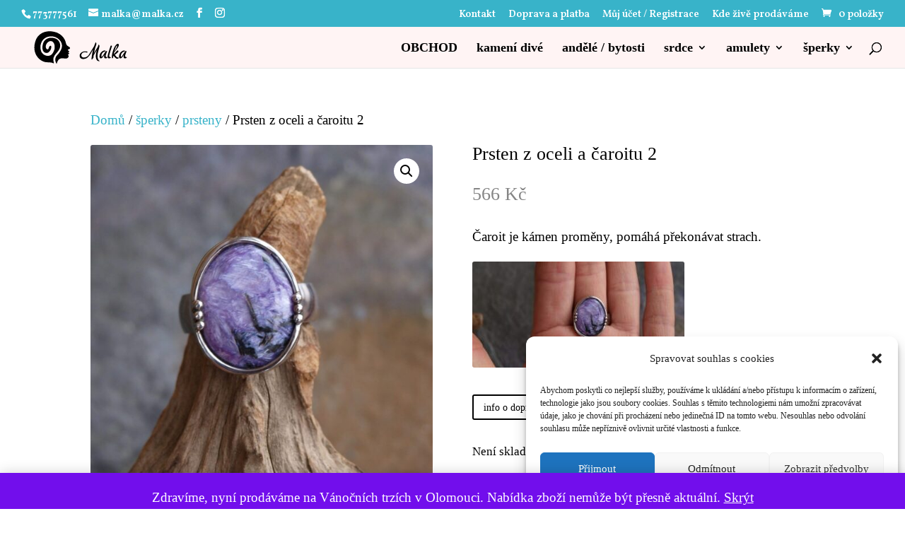

--- FILE ---
content_type: text/css; charset=utf-8
request_url: https://malka.cz/wp-content/cache/min/1/wp-content/themes/Divi-child-wplama/style.css?ver=1768789932
body_size: 392
content:
.related.products{margin-top:100px}.related.products img,.product img{border-radius:3px}.et_overlay{background-color:transparent!important}.woocommerce #respond input#submit.alt.disabled,.woocommerce #respond input#submit.alt.disabled:hover,.woocommerce #respond input#submit.alt:disabled,.woocommerce #respond input#submit.alt:disabled:hover,.woocommerce #respond input#submit.alt:disabled[disabled],.woocommerce #respond input#submit.alt:disabled[disabled]:hover,.woocommerce a.button.alt.disabled,.woocommerce a.button.alt.disabled:hover,.woocommerce a.button.alt:disabled,.woocommerce a.button.alt:disabled:hover,.woocommerce a.button.alt:disabled[disabled],.woocommerce a.button.alt:disabled[disabled]:hover,.woocommerce button.button.alt.disabled,.woocommerce button.button.alt.disabled:hover,.woocommerce button.button.alt:disabled,.woocommerce button.button.alt:disabled:hover,.woocommerce button.button.alt:disabled[disabled],.woocommerce button.button.alt:disabled[disabled]:hover,.woocommerce input.button.alt.disabled,.woocommerce input.button.alt.disabled:hover,.woocommerce input.button.alt:disabled,.woocommerce input.button.alt:disabled:hover,.woocommerce input.button.alt:disabled[disabled],.woocommerce input.button.alt:disabled[disabled]:hover{background-color:white!important;color:black!important;border-color:black!important}.et_left_sidebar #main-content .container:before{display:none}.search #left-area{width:100%;padding-left:0}.woocommerce ul.cart_list li img,.woocommerce ul.product_list_widget li img{width:70px}.cart_totals .woocommerce-shipping-destination{display:none!important}#obchodni-podminky ol{counter-reset:item}#obchodni-podminky li{display:block}#obchodni-podminky li:before{content:counters(item,".") " ";counter-increment:item}.select2-container .select2-selection--single .select2-selection__rendered{line-height:52px}.select2-container .select2-selection--single{height:52px}.select2-container--default .select2-selection--single .select2-selection__arrow{height:52px}

--- FILE ---
content_type: text/css; charset=utf-8
request_url: https://malka.cz/wp-content/et-cache/global/et-divi-customizer-global.min.css?ver=1765161501
body_size: -2
content:
.woocommerce-order h2{margin-top:30px}.pnu_details{padding-left:0!important}.pnu_details h3,.pnu_details li,.pnu_details li strong{font-size:19px!important}.single h1{font-size:26px}

--- FILE ---
content_type: image/svg+xml
request_url: https://malka.cz/wp-content/uploads/2019/05/Malka_logo-1.svg
body_size: 206869
content:
<?xml version="1.0" encoding="utf-8"?>
<!-- Generator: Adobe Illustrator 16.0.0, SVG Export Plug-In . SVG Version: 6.00 Build 0)  -->
<!DOCTYPE svg PUBLIC "-//W3C//DTD SVG 1.1//EN" "http://www.w3.org/Graphics/SVG/1.1/DTD/svg11.dtd" [
	<!ENTITY ns_extend "http://ns.adobe.com/Extensibility/1.0/">
	<!ENTITY ns_ai "http://ns.adobe.com/AdobeIllustrator/10.0/">
	<!ENTITY ns_graphs "http://ns.adobe.com/Graphs/1.0/">
	<!ENTITY ns_vars "http://ns.adobe.com/Variables/1.0/">
	<!ENTITY ns_imrep "http://ns.adobe.com/ImageReplacement/1.0/">
	<!ENTITY ns_sfw "http://ns.adobe.com/SaveForWeb/1.0/">
	<!ENTITY ns_custom "http://ns.adobe.com/GenericCustomNamespace/1.0/">
	<!ENTITY ns_adobe_xpath "http://ns.adobe.com/XPath/1.0/">
]>
<svg version="1.1" id="Layer_1" xmlns:x="&ns_extend;" xmlns:i="&ns_ai;" xmlns:graph="&ns_graphs;"
	 xmlns="http://www.w3.org/2000/svg" xmlns:xlink="http://www.w3.org/1999/xlink" x="0px" y="0px" width="277.907px"
	 height="106.07px" viewBox="0 0 277.907 106.07" enable-background="new 0 0 277.907 106.07" xml:space="preserve">
<switch>
	<foreignObject requiredExtensions="&ns_ai;" x="0" y="0" width="1" height="1">
		<i:pgfRef  xlink:href="#adobe_illustrator_pgf">
		</i:pgfRef>
	</foreignObject>
	<g i:extraneous="self">
		<g>
			<path fill-rule="evenodd" clip-rule="evenodd" d="M112.518,66.029c-0.022,0.551,0.139,0.754,0.566,0.911
				c0.566,0.199,1.041,0.551,1.446,0.976c0.353,0.356,0.291,0.83,0.191,1.274c-0.153,0.677-0.65,1.075-1.225,1.404
				c-0.497,0.283-1.078,0.271-1.606,0.486c-0.062,0.379,0.03,0.738,0.146,1.121c0.168,0.555,0.521,1.01,0.758,1.522
				c2.28,4.922-2.617,8.419-7.094,8.212c-1.102-0.053-2.196-0.145-3.298-0.237c-2.204-0.191-4.415-0.406-6.642-0.352
				c-3.383,0.069-6.895,1.76-8.892,4.515c-0.826,1.147-1.592,2.41-2.234,3.734c-0.084,0.184-0.176,0.375-0.261,0.566
				c-0.313,0.803-0.711,1.545-0.902,2.333c-0.054,0.199-0.115,0.391-0.168,0.589c-0.047,0.199-0.1,0.398-0.153,0.597
				c-0.161,0.673-0.261,1.913-1.071,1.523c-0.215-0.1-0.429-0.459-0.59-0.85c-0.084-0.191-0.152-0.39-0.214-0.574
				c-0.068-0.298-0.122-0.589-0.237-0.819c-2.257-3.512-2.747-8.555-1.507-12.526c0.888-2.824,2.51-5.525,4.599-7.616
				c0.597-0.604,1.231-1.182,1.836-1.787c1.661-1.649,2.946-3.661,4.239-5.601c4.285-6.439,7.798-14.209,5.249-22.015
				c-0.711-2.181-1.76-4.534-3.045-6.439C88.3,30.896,81.766,26.629,74.596,25.16c-6.244-1.278-13.039-0.601-18.862,2.017
				c-6.397,2.869-11.057,8.291-13.421,14.844c-2.51,6.948-2.517,14.822,0.337,21.686c2.716,6.531,9.328,10.923,16.375,11.312
				c3.887,0.214,6.665-1.161,7.889-1.689c1.66-0.719,2.846-2.165,4.017-3.497c2.411-2.736,3.956-6.198,5.165-9.6
				c0.36-1.021,0.674-2.062,0.934-3.114c0.085-0.497,0.153-1.002,0.199-1.511c0-2.491,0.391-5.023-0.076-7.495
				c-0.13-0.696-0.337-1.385-0.49-2.082c-0.321-1.496-0.704-2.731-1.561-4.017c-0.812-1.221-1.63-2.457-2.747-3.428
				c-3.045-2.651-7.537-2.196-10.774-0.191c-1.913,1.183-3.397,2.694-4.645,4.587c-1.163,1.76-2.135,3.799-2.502,5.884
				c-0.191,1.117-0.252,2.357-0.107,3.482c0.184,1.477,0.773,3.083,1.553,4.354c0.107,0.134,0.222,0.26,0.344,0.383
				c1.079,0.96,2.9,1.645,4.224,0.658c0.153-0.13,0.291-0.272,0.421-0.417c0.26-0.299,0.474-0.62,0.666-0.972
				c0.796-1.393,0.979-3.141,1.638-4.641c0.069-0.168,0.153-0.329,0.237-0.49c0.566-0.995,1.37-1.967,2.563-2.253
				c0.689-0.142,1.4,0.03,1.89,0.432c0.123,0.096,0.229,0.21,0.321,0.341c0.811,1.741,0.36,3.853-0.077,5.7
				c-0.03,0.195-0.069,0.394-0.115,0.589c-0.566,2.548-1.92,5.035-3.451,6.841c-0.298,0.337-0.597,0.662-0.896,0.976
				c-0.291,0.317-0.574,0.62-0.849,0.915c-0.375,0.355-0.758,0.688-1.163,0.987c-1.531,1.113-3.367,1.741-5.311,1.718
				c-0.39-0.003-0.78-0.038-1.178-0.095c-0.398-0.058-0.796-0.142-1.194-0.253c-0.406-0.115-0.803-0.256-1.201-0.424
				c-0.421-0.138-0.827-0.306-1.217-0.498c-1.561-0.788-2.9-2.07-3.78-3.635c-0.291-0.482-0.543-1.014-0.772-1.607
				c-1.569-4.101-1.63-8.727-0.781-12.978c0.727-3.657,1.699-7.38,3.719-10.556c2.885-4.534,8.585-7.832,13.804-8.819
				c5.892-1.121,13.597-0.134,18.716,3.057c1.484,0.926,3.061,2.124,4.224,3.439c4.155,4.694,5.808,10.728,4.652,16.911
				c-0.696,3.742-2.524,7.189-4.721,10.261c-4.033,5.613-9.458,9.756-11.761,16.534c-1.248,3.642-1.079,7.568-0.269,11.287
				c0.184,0.834,1.661,4.285-0.061,4.361c-0.926,0.046-1.982-1.018-2.824-1.332c-1.385-0.528-2.923-0.666-4.376-0.895
				c-5.188-0.811-10.529-0.107-15.648-1.4c-10.958-2.754-19.857-11.792-24.012-22.101c-1.125-2.808-2.012-5.915-2.426-8.918
				c-1.178-8.459,0.291-17.871,3.443-25.775c0.88-2.204,1.967-4.339,3.237-6.34c1.201-1.886,2.602-3.653,4.17-5.253
				c5.93-6.052,13.766-9.542,22.122-10.609c2.204-0.279,4.461-0.436,6.68-0.42c2.785,0.019,5.639,0.317,8.371,0.884
				c4.247,0.876,8.547,1.821,12.48,3.73c7.56,3.673,14.133,9.787,17.82,17.396c0.827,1.707,1.5,3.485,1.975,5.326
				c0.521,2.074,0.903,4.45,1.905,6.359c0.321,0.608,0.612,1.24,1.01,1.791c0.521,0.711,1.133,1.358,1.845,1.901
				c0.344,0.264,3.099,2.177,3.366,2.334c0.321,0.199,1.898,1.274,2.342,1.63c0.505,0.405,0.864,0.911,0.903,1.587
				c0.022,0.276,0.046,0.563,0.015,0.842c-0.022,0.214-0.084,0.44-0.176,0.635c-0.207,0.455-0.429,0.918-0.85,1.232
				c-0.627,0.475-1.309,0.896-2.127,0.999c-0.153,0.015-0.291,0.081-0.443,0.115c-0.269,0.065-0.552,0.172-0.819,0.172
				c-0.902,0-1.201,0.822-1.056,1.557c0.122,0.643,0.612,1.018,1.056,1.416c0.405,0.359,0.865,0.666,1.285,1.006
				c0.574,0.463,0.965,1.029,0.919,1.798c-0.046,0.831-0.59,1.798-1.638,1.806C112.878,65.926,112.702,65.991,112.518,66.029z"/>
			<g>
				<path d="M162.31,65.564c-0.214,0.294-0.48,0.507-0.789,0.614c-0.308,0.12-0.627,0.174-0.976,0.174
					c-0.387,0-0.775-0.04-1.188-0.122c-0.402-0.08-0.815-0.173-1.243-0.266c-0.414-0.107-0.828-0.201-1.242-0.281
					c-0.399-0.081-0.788-0.12-1.149-0.12c-1.08,0-2.175,0.134-3.298,0.415c-1.122,0.28-2.136,0.747-3.047,1.375
					c-0.906,0.627-1.654,1.442-2.243,2.444c-0.572,1.001-0.867,2.217-0.867,3.646c0,0.948,0.161,1.79,0.506,2.524
					c0.335,0.734,0.803,1.348,1.392,1.856c0.6,0.494,1.295,0.868,2.097,1.135c0.801,0.254,1.668,0.387,2.591,0.387
					c1.429,0,2.778-0.2,4.047-0.574c1.269-0.388,2.444-0.908,3.538-1.589c1.097-0.668,2.098-1.456,3.02-2.364
					c0.908-0.921,1.724-1.896,2.458-2.938l13.33-21.771c0.588-1.723,1.216-3.419,1.883-5.089c0.668-1.656,1.401-3.312,2.177-4.955
					l0.815,0.267c0.346,0.587,0.627,1.175,0.827,1.79c0.201,0.615,0.294,1.256,0.294,1.897c0,0.241-0.013,0.507-0.038,0.762
					c-0.027,0.253-0.082,0.507-0.16,0.787c-1.337,3.593-2.514,7.213-3.502,10.873c-1,3.66-1.829,7.373-2.483,11.126l9.564-15.614
					c0.386-1.122,0.76-2.19,1.108-3.192c0.359-1.002,0.706-1.937,1.041-2.805c0.428,0.08,0.775,0.241,1.042,0.467
					c0.266,0.214,0.479,0.481,0.653,0.775c0.175,0.307,0.321,0.628,0.44,1.002c0.108,0.36,0.229,0.721,0.348,1.068
					c-0.146,1.335-0.373,2.712-0.682,4.114c-0.308,1.402-0.654,2.818-1.04,4.274c-0.375,1.442-0.775,2.898-1.176,4.367
					c-0.414,1.482-0.774,2.952-1.108,4.421s-0.602,2.925-0.815,4.38c-0.228,1.443-0.334,2.873-0.334,4.289
					c0,1.161,0.081,2.363,0.241,3.632c0.16,1.255,0.427,2.458,0.826,3.62c0.376,1.149,0.91,2.204,1.577,3.179
					c0.655,0.975,1.494,1.75,2.511,2.324l-0.521,1.202c-1.681-0.12-3.085-0.535-4.232-1.242c-1.149-0.694-2.07-1.629-2.765-2.805
					c-0.693-1.163-1.188-2.538-1.496-4.074c-0.309-1.563-0.468-3.232-0.468-5.022c0-1.229,0.066-2.484,0.186-3.807
					c0.121-1.309,0.309-2.631,0.522-3.98c0.229-1.362,0.493-2.711,0.786-4.087c0.296-1.376,0.63-2.725,0.976-4.061l-8.065,13.57
					c-0.241,2.03-0.44,4.047-0.589,6.077c-0.359,0.44-0.681,0.895-1,1.363c-0.308,0.467-0.642,0.921-0.962,1.388
					c-0.348,0.454-0.695,0.895-1.058,1.31c-0.358,0.428-0.76,0.814-1.213,1.162l-0.869-1.296c0.389-4.193,0.934-8.374,1.615-12.554
					c0.683-4.168,1.551-8.309,2.605-12.422c-0.773,1.256-1.55,2.551-2.325,3.914c-0.774,1.349-1.548,2.724-2.349,4.113
					c-0.788,1.376-1.616,2.751-2.472,4.101c-0.855,1.35-1.764,2.645-2.725,3.874c-0.961,1.228-1.99,2.363-3.1,3.406
					c-1.094,1.042-2.297,1.95-3.565,2.725c-1.281,0.761-2.659,1.376-4.154,1.803c-1.495,0.428-3.112,0.641-4.875,0.641
					c-1.563,0-2.913-0.241-4.061-0.708c-1.162-0.468-2.124-1.109-2.899-1.897c-0.76-0.801-1.335-1.708-1.722-2.737
					c-0.389-1.029-0.574-2.097-0.574-3.192c0-1.162,0.199-2.244,0.588-3.259c0.388-1.001,0.921-1.923,1.603-2.765
					c0.683-0.841,1.469-1.575,2.377-2.23c0.909-0.641,1.871-1.189,2.924-1.644c1.044-0.44,2.125-0.787,3.234-1.015
					c1.107-0.24,2.204-0.347,3.285-0.347c0.587,0,1.268,0.014,2.005,0.04c0.746,0.014,1.441,0.093,2.096,0.227
					c0.641,0.134,1.188,0.361,1.644,0.655C162.081,64.589,162.31,65.017,162.31,65.564z"/>
				<path d="M205.116,77.131c0-0.749,0.079-1.536,0.214-2.365c0.147-0.828,0.321-1.669,0.562-2.537
					c-0.709,1.175-1.444,2.324-2.19,3.445c-0.748,1.122-1.497,2.111-2.245,2.992c-0.762,0.881-1.521,1.589-2.297,2.124
					c-0.775,0.547-1.536,0.815-2.297,0.815c-0.614,0-1.149-0.134-1.589-0.415c-0.455-0.267-0.814-0.628-1.11-1.069
					c-0.294-0.44-0.505-0.935-0.654-1.496c-0.132-0.575-0.199-1.149-0.199-1.723c0-1.523,0.199-2.979,0.6-4.368
					c0.414-1.389,0.948-2.657,1.63-3.847c0.682-1.175,1.482-2.23,2.391-3.179c0.91-0.948,1.871-1.75,2.873-2.417
					c1.001-0.654,2.028-1.162,3.072-1.522c1.041-0.361,2.056-0.535,3.003-0.535c0.643,0,1.097,0.094,1.389,0.268
					c0.282,0.187,0.429,0.414,0.429,0.667c0,0.281-0.133,0.562-0.387,0.854c-0.268,0.294-0.654,0.575-1.149,0.842
					c-1.31,0.321-2.524,0.815-3.618,1.482c-1.109,0.668-2.058,1.496-2.858,2.471c-0.804,0.975-1.431,2.097-1.885,3.353
					c-0.439,1.255-0.668,2.604-0.668,4.061c0,0.975,0.027,1.655,0.094,2.042c0.067,0.388,0.24,0.575,0.52,0.575
					c0.335,0,0.75-0.254,1.245-0.748c0.48-0.494,1.026-1.149,1.63-1.964c0.586-0.814,1.228-1.75,1.882-2.792
					c0.668-1.042,1.336-2.11,2.003-3.192c0.668-1.082,1.336-2.137,2.005-3.178c0.668-1.029,1.281-1.938,1.87-2.752
					c0.16-0.213,0.372-0.361,0.641-0.44c0.268-0.066,0.547-0.106,0.854-0.106c0.536,0,0.95,0.04,1.229,0.133
					c0.268,0.093,0.534,0.333,0.775,0.708c-0.108,0.454-0.281,0.962-0.522,1.549c-0.226,0.575-0.479,1.202-0.748,1.87
					c-0.266,0.681-0.532,1.362-0.814,2.084c-0.279,0.708-0.548,1.428-0.773,2.137c-0.227,0.708-0.428,1.402-0.575,2.07
					c-0.146,0.681-0.227,1.309-0.227,1.883c0,0.413,0.039,0.815,0.105,1.188c0.068,0.388,0.188,0.722,0.375,1.015
					c0.175,0.28,0.44,0.521,0.761,0.694c0.32,0.174,0.734,0.254,1.256,0.254c0.188-0.066,0.374-0.094,0.575-0.094
					c0.613,0,1.002,0.374,1.188,1.149c0,0.227-0.146,0.481-0.453,0.761c-0.295,0.28-0.669,0.561-1.11,0.815
					c-0.452,0.254-0.947,0.468-1.467,0.641c-0.536,0.174-1.043,0.268-1.524,0.268c-0.708,0-1.309-0.121-1.79-0.334
					c-0.479-0.227-0.867-0.534-1.16-0.935c-0.309-0.4-0.521-0.869-0.654-1.416C205.183,78.373,205.116,77.771,205.116,77.131z"/>
				<path d="M214.225,77.131c0-0.535,0.08-1.296,0.268-2.297c0.187-0.989,0.427-2.124,0.735-3.406
					c0.307-1.269,0.666-2.645,1.055-4.128c0.401-1.482,0.815-2.965,1.255-4.46c0.441-1.51,0.881-2.965,1.337-4.407
					c0.452-1.43,0.868-2.739,1.255-3.94c0.389-1.203,0.733-2.23,1.055-3.099c0.32-0.869,0.561-1.497,0.722-1.884
					c0.079-0.413,0.294-0.681,0.628-0.827c0.32-0.134,0.68-0.214,1.069-0.214c0.547,0,0.961,0.054,1.227,0.147
					c0.269,0.094,0.535,0.321,0.79,0.708c-0.095,0.334-0.255,0.895-0.521,1.709c-0.254,0.815-0.562,1.79-0.923,2.912
					c-0.374,1.122-0.761,2.378-1.188,3.726c-0.429,1.363-0.843,2.752-1.282,4.141c-0.428,1.403-0.855,2.805-1.257,4.181
					c-0.4,1.389-0.761,2.671-1.08,3.847c-0.32,1.175-0.562,2.217-0.763,3.098c-0.188,0.882-0.281,1.549-0.281,1.977
					c0,0.413,0.027,0.815,0.094,1.188c0.069,0.388,0.202,0.722,0.376,1.015c0.186,0.28,0.439,0.521,0.76,0.694
					c0.321,0.174,0.748,0.254,1.256,0.254c0.188-0.066,0.374-0.094,0.574-0.094c0.614,0,1.015,0.374,1.189,1.149
					c0,0.227-0.147,0.481-0.44,0.761c-0.309,0.28-0.669,0.561-1.123,0.815c-0.454,0.254-0.934,0.468-1.468,0.641
					c-0.522,0.174-1.029,0.268-1.523,0.268c-0.708,0-1.31-0.121-1.777-0.334c-0.48-0.227-0.881-0.534-1.174-0.935
					c-0.295-0.4-0.521-0.869-0.641-1.416C214.292,78.373,214.225,77.771,214.225,77.131z"/>
				<path d="M225.858,81.606c-0.2-0.601-0.347-1.27-0.427-2.03c-0.094-0.749-0.133-1.563-0.133-2.418
					c0-1.469,0.118-3.058,0.359-4.782c0.253-1.723,0.602-3.5,1.041-5.342c0.429-1.844,0.963-3.687,1.577-5.556
					c0.613-1.858,1.281-3.647,2.03-5.356c0.734-1.723,1.521-3.326,2.364-4.809c0.854-1.496,1.723-2.792,2.63-3.9
					c0.909-1.108,1.817-1.977,2.753-2.604c0.921-0.641,1.843-0.962,2.751-0.962c0.521,0,0.935,0.106,1.242,0.321
					c0.308,0.213,0.534,0.48,0.695,0.814c0.16,0.321,0.253,0.681,0.293,1.082c0.041,0.388,0.066,0.775,0.066,1.136
					c0,0.868-0.214,1.817-0.641,2.858c-0.414,1.029-0.976,2.11-1.656,3.232c-0.668,1.135-1.443,2.284-2.312,3.446
					c-0.854,1.149-1.724,2.285-2.59,3.366c-0.868,1.082-1.724,2.111-2.539,3.072c-0.828,0.961-1.521,1.803-2.096,2.538l-1.056,4.969
					c0.066,0.04,0.12,0.054,0.173,0.054c0.683-0.628,1.35-1.309,2.004-2.044c0.654-0.721,1.296-1.456,1.91-2.176
					c0.614-0.722,1.188-1.417,1.763-2.084c0.562-0.668,1.083-1.256,1.563-1.764c0.48-0.507,0.921-0.921,1.295-1.215
					c0.374-0.307,0.708-0.467,0.976-0.467c0.334,0,0.627,0.08,0.908,0.24c0.294,0.146,0.534,0.36,0.735,0.615
					c0.186,0.266,0.346,0.547,0.467,0.854c0.107,0.321,0.174,0.641,0.174,0.948c0,0.361-0.268,0.855-0.814,1.496
					c-0.536,0.642-1.243,1.363-2.138,2.137c-0.881,0.788-1.884,1.603-3.006,2.471c-1.121,0.855-2.257,1.684-3.392,2.485
					c0.654,0.627,1.281,1.349,1.87,2.163c0.588,0.815,1.202,1.577,1.815,2.297c0.629,0.721,1.295,1.322,2.018,1.817
					c0.722,0.494,1.55,0.734,2.497,0.734c0.08,0,0.175,0,0.255,0c0.094,0,0.186-0.013,0.266-0.026c0.44,0,0.748,0.093,0.922,0.267
					c0.188,0.174,0.281,0.401,0.281,0.681c0,0.228-0.055,0.482-0.174,0.762c-0.12,0.267-0.268,0.547-0.455,0.828
					c-0.506,0.28-1,0.48-1.469,0.601c-0.481,0.107-0.948,0.174-1.388,0.174c-0.668,0-1.296-0.134-1.885-0.387
					c-0.601-0.254-1.189-0.602-1.75-1.029c-0.561-0.414-1.108-0.895-1.655-1.429c-0.535-0.547-1.069-1.095-1.59-1.67
					s-1.041-1.135-1.536-1.683c-0.508-0.548-1.015-1.042-1.535-1.469l-0.843,4.087l-0.454,1.483L225.858,81.606z M238.747,49.297
					c0-0.668-0.213-1.002-0.641-1.002c-0.24,0-0.521,0.24-0.867,0.708c-0.334,0.48-0.695,1.109-1.069,1.896
					c-0.374,0.788-0.748,1.683-1.149,2.698c-0.399,1.015-0.786,2.043-1.147,3.112c-0.361,1.055-0.694,2.11-0.989,3.139
					c-0.279,1.042-0.521,1.977-0.707,2.831c0.453-0.521,0.922-1.135,1.428-1.87c0.508-0.735,1.002-1.522,1.483-2.364
					c0.48-0.842,0.947-1.71,1.403-2.605c0.439-0.881,0.828-1.736,1.16-2.551c0.335-0.828,0.602-1.59,0.803-2.284
					C238.64,50.312,238.747,49.737,238.747,49.297z"/>
				<path d="M255.483,77.131c0-0.749,0.08-1.536,0.213-2.365c0.146-0.828,0.334-1.669,0.561-2.537
					c-0.706,1.175-1.441,2.324-2.189,3.445c-0.747,1.122-1.495,2.111-2.243,2.992c-0.763,0.881-1.523,1.589-2.299,2.124
					c-0.773,0.547-1.535,0.815-2.296,0.815c-0.615,0-1.149-0.134-1.591-0.415c-0.452-0.267-0.813-0.628-1.107-1.069
					c-0.295-0.44-0.509-0.935-0.654-1.496c-0.136-0.575-0.201-1.149-0.201-1.723c0-1.523,0.201-2.979,0.602-4.368
					c0.414-1.389,0.962-2.657,1.63-3.847c0.68-1.175,1.482-2.23,2.39-3.179c0.908-0.948,1.87-1.75,2.872-2.417
					c1.002-0.654,2.03-1.162,3.072-1.522c1.055-0.361,2.058-0.535,3.019-0.535c0.627,0,1.082,0.094,1.375,0.268
					c0.294,0.187,0.442,0.414,0.442,0.667c0,0.281-0.136,0.562-0.401,0.854c-0.267,0.294-0.653,0.575-1.148,0.842
					c-1.309,0.321-2.524,0.815-3.62,1.482c-1.095,0.668-2.056,1.496-2.858,2.471c-0.803,0.975-1.43,2.097-1.883,3.353
					c-0.441,1.255-0.668,2.604-0.668,4.061c0,0.975,0.026,1.655,0.107,2.042c0.066,0.388,0.227,0.575,0.506,0.575
					c0.334,0,0.748-0.254,1.243-0.748c0.48-0.494,1.028-1.149,1.63-1.964c0.588-0.814,1.229-1.75,1.883-2.792
					c0.668-1.042,1.335-2.11,2.003-3.192c0.669-1.082,1.337-2.137,2.003-3.178c0.669-1.029,1.284-1.938,1.871-2.752
					c0.159-0.213,0.374-0.361,0.643-0.44c0.266-0.066,0.547-0.106,0.854-0.106c0.533,0,0.948,0.04,1.229,0.133
					c0.268,0.093,0.533,0.333,0.774,0.708c-0.106,0.454-0.279,0.962-0.521,1.549c-0.226,0.575-0.48,1.202-0.748,1.87
					c-0.268,0.681-0.533,1.362-0.814,2.084c-0.281,0.708-0.548,1.428-0.773,2.137c-0.229,0.708-0.429,1.402-0.575,2.07
					c-0.148,0.681-0.215,1.309-0.215,1.883c0,0.413,0.027,0.815,0.095,1.188c0.065,0.388,0.187,0.722,0.372,1.015
					c0.188,0.28,0.441,0.521,0.763,0.694c0.32,0.174,0.734,0.254,1.256,0.254c0.187-0.066,0.373-0.094,0.574-0.094
					c0.614,0,1.015,0.374,1.188,1.149c0,0.227-0.147,0.481-0.456,0.761c-0.292,0.28-0.666,0.561-1.107,0.815
					c-0.453,0.254-0.934,0.468-1.47,0.641c-0.533,0.174-1.041,0.268-1.521,0.268c-0.708,0-1.31-0.121-1.79-0.334
					c-0.48-0.227-0.867-0.534-1.163-0.935c-0.307-0.4-0.52-0.869-0.653-1.416C255.551,78.373,255.483,77.771,255.483,77.131z"/>
			</g>
		</g>
	</g>
</switch>
<i:pgf  id="adobe_illustrator_pgf">
	<![CDATA[
	eJzsvWuPHMmVJfi9gPoPsR8akAbNlLuZ+Us7aCAjMtmj3dYDKvVDaAwKFCtV4ohFFlis6tH++r3n
3Ie5eURkRpKURurOdKjE9DQ3N7fHfd9z/+7/+tUXz66/evu7u2f5qtt9/tnf/d3h3d2L92/f/XTH
27ufvX79/Xfv3+HWj379410/XnVodf2z+Utr+S9377579fbNT/k3/etzPP+jr95/++Pdj36MG795
9f71ndz6+YvXf3zx5eu3X7+9evHqx/E6efzmxXtpMPwk/SR1/bLLP+363a9+zhYv3vzw4rvvXv1/
d3hFnjNu7t9+/+arV2++3r/93z/dpbJ7toy7NMr/9z3+/D9e/fruu02bq7nP0m64StM0S+N8NZcy
4Ymr0i0Jj928ffn9N3dv3v/q3duXd999d3j7+u277366279+8fKP8vfrnw1fPn/1+k4+75sX73d9
4tde/6xPX+6/f/X6q198/83v7uTLxznxfv6SPfzzdy++lrHz37w/ffmzb+TWF3fv38vw5AWctMPP
f/v/rl8sX2vXj/7913dfv+IqyEz9zx975+/efvvNi3d/RAfyGZ1M/7jIl03T1dJNaddZu9/cffPt
a5lezsPUXw27Zyln+b/Vv72pfB2bPUvjciVdyozmPF8NfRl3Q5mu5iEPu5TTVSlDtofqrN398Oru
P366+8XbN3c2Xdfv3n+hK1dK1+l/7U+//v713bt/fvPqvYy/571F5+vnb7+6ey0rVrt4/voFp4lX
X/9rLX7z4t3Xd+9lxd++/v49t+Icb5E1+acXf7p7t3rJL7+9e/Obt//CoT7rJ+lr7Hbpqh92/TDP
u77LZdfPfMsgf+yneHFf/2vdoy/05O+YsJK/ksX95btXX79681OZXZniMS228P/47tVXdd1lkWb9
Dz/nal79b/H/2ahlDt6/v3vjnyF77vDz1Q7qrn7+Bd59++arw9tvsBzf8ZzIxnkju0qOnP21/sK/
SRfff2sfwxtfyur96t2rN+j4889+oX+bv/zV6+/lj//47u333/7sze/ffv7Zj5Q+/MvdS6EBssRf
7X75u/8lv8iR5+7e/ebdi5fSh/webeTQf/vjBzqU73x3t9O/yrP8Vf7/9/j/S56/ufu9HM/agd69
ffPD3eu33646jjsv3ny1+9cX7769pPNfvX7x5sW7Hf8Qff/Tqx/kLy9kymrv9d5F3cre+VYmiQ+x
zeYV9zRY/emiV714/wchaHdvvvouetdfN4PXm5d0+cWfvvnd29evvvsmOlzfiX9fOLr3d+/e/PKN
DvPd99/9Yfebt29f14nQBvanusjv3uszfzUvicanXiB//Ovt/PDi9etXX7978e0fXr081f+Jv8eL
zjx70S56yVk/9cb2T/Gy4yf+mt7jm+j2q1dC/M4c63vbfPEfL96//IOQl9+9e/Hu1d0DZxHL+/tX
b76SgX7x/av3d3W93n7zLSSh3Rd/ePEtbqPl81XL2u/wpTCINQN49ux+1pC63f7Nusk/vnvx1Sth
PiLrPX8B4Wv3xR//JJ2vfxNWl3b7rz7/7N8//0x4Hf5T5D+ff/bf5b/yf//w+Wf97u++3L/zFsIF
C/ljJz9ZGfBI3iwihTQE4/vyoXb775q+yMf5x5NdrP+MJ/c3dYL8G8989y/fvXjz9d3f73579/r1
2//At2/uQK7w78cnDx94jacv6XH173/gO/b7/WF/s7/dPz90h/6QDvlQDsNhPEyH+bAcrg+Hw83h
9vD8prvpb9JNvik3w814M93MN8vN9c3+5nBzc3N78/y2u+1v061Ifrfldrgdb6fb2d8hT1x+lYcv
6XH173/gDvF9gWnL91zl8Zf0uL3XTLd/5lzmYR7naZ7nZb6e9/Nhvplv5+dLt/RLWsoyLOMyLfOy
LNfLfjksN8vt8vy6u+6v03W+LtfD9Xg9Xc/Xy/X19f768Pln1zfXt9fP992+36d93pf9sB/3037e
L/vr/T6md3rUNT50SY/Hd1dLdGrK06e9jnq8b0nvvXySRDtc8nXe50O+ybf5uaxiX1LJRdSVMpap
zGUp12VfDrKpbstzWdd+SEMZhmEcpmEeluF62A8H+f7b4fkonz/2o6iKYxmHcRyncR6X8XrcjweZ
rdvx+dRN/ZSmPJVpmMZJFMtpma6n/XSQNbidns/d3M9pznPxET5//vxWrhu5DnLt5bqWa5FrlmuS
a3w+yFXkynIluXq5uucdHrzFz82tHNZbOc6313ISr29lh93KHpTTOMmZHOVkDnI+y22Ws5rkxPZy
bju8Us7w7Q1+5LjLqd7L2Zb9Kad8vplOLfilP/1ll/R4YctP0uMHbMh/8O/uuR0LyezUzd3SXXdy
RLtDdyNz+Vy67/skV+5LP/SyS/qpn3shAf11v++FxvY3mPf+OToWRtkn/GS5SpIdl2RXJdk5SXZH
ErKRhDgkOf5JaHMSCpy4clh72+E9L3aQ5Ue2On6KXYNd4+qaNtd8/goao4T+htsExL7j5hGCL1ch
yR+4wbDRZm67a17YitiSeBA/3OPP5btl2/a8+Cm8Cq+B18hrsmvmtdh1Hdc+LqGWPDa4bprr9uT1
wM92y1Pc6KCyi97dQxHPa1GgFTfub6fiRtfPIk5cTbloq3FYt5vnq2ks6y4vae49J7QZ+nlEU6Fv
66bjCEvN0nR9SXvruxvRNqUweLBRmq86YWvrTu9vyN7UsDHG39O8lrhO/vWRAtcX338LUfbt79+r
pW73L6++fnMnkjVkr/N/lPflKoam9X/6uiXO/0Uf2/n/Qtwcr7opLbthuhKuk1ez9XBbnf5Nu6tx
6JMs17jLvUxVl3fTcjVN/T1dn3/k9BuW4dQGv6/VI5fon9+8efHN3Ve7r+3WrsfanLgr01JWsrHI
p7hGXoNdhVfmRXp5IL0VyZaX0QrSpD2ZnMi+eu0pCe9FrMK18JrtmniNvAZexa7Mi9RZRDRcnV6g
TSK+PVcaKGIcroNd+hL9WXjNdk28Rl4Dr8Ir6yU9khuIwIirw+U0cSHNXci0RbTEZZ+hr1j0Z+Y1
2SWinoik4xIirLwFvXfs74Z9XPOpCa1EhM3CkXqhxbciGBxkcq6lu1lE3lFE3yL8IolU0wnFvhUp
5zDJrMoHLSL7TCIDDSILZeFs/dQJbb8VOekgU3otA5hFfhpFjirCnZJwzE44wK1IWgeZ7GuRvGaR
wEaRxGhZFh7ZD51wiluR1A6yDNciuc0iwY0iyclZEamuL53wk1uR9A6yQNci+c3C5kZhg0VYYxJ2
2QnXuRVmekgyRpnSRZjtJIx3ECachR33qRPedCus+iDLei3MexY2PgpDL8Jtk7D4DmKXsPwDlluE
APlsEQhkYJA5hbP3prBuhaXHCCRnVJgTCsmRUvKALji1l/So/5pPXsvJ6/rkZUdAetw31+HkdXPy
uj11SY8QdY9YM4jBXs7VcphiG/eqU3nTtrUosh0FhVuRdfETmhSP4sTDV/QonOiB1F22pCy1mhQG
2d0Nl1vmqwy3SCWYFzVXCjzNoneQUudp6KbW5DCmqyU19P2i5taznOBhZNNuGtOmaS9/n6Z1z5c0
N9tJv4wdLCTjWOSY3WNFub/hR/OO7jTz6Lbcg+J4e81H13TiGk9cQo6kx6G5yokrH13pxGU/0mP9
OUEw9CxsruNTszpVslD+7+NzuD9xHZ/tDQWQHhdSvuNrOrpOUaEjanWGsp2igsfU8uQ0Verrh1wW
G4MGDwMXAx9TTnZN5ghuBn6mHK1QC0rcEJ1xtlvaUQ4UC4RaCI8DhwOPUy4HPqecLnHTdNRlbsnx
lOftyeLB98D5lPeB+yn/S7QtKBcEH1ROeKDoAW4IfqgcETyRXFGupHyRnBG8UbnjgYKKjFF4JLik
8klwSuWV4Jbkl+SYyjNvKEDtKXIsxjsnKo4DVUr8yBi5hTtyUuWlNxS59hRRFuOoE9VZcNVCDTVx
k3fGXcFflcMKj5Udf23ncDJeO9i58XPRGde9tV3su3SJPad7SvdMMj684sS0mvS0l6itZE8byUzr
yGB2kZ4WkVvaQtQOMtNsBttkls9U9kHmEaxnpiw6UPqE1NlRzoR8uac8OVOCHCgzQlbsKBveUBq8
XrOdS2Uw28EXSGGyP/efVgoTGSx/WilMZLD9p5XCaAZupbBL6MWnMjD91+jxk/w8wpj46B4bl9F/
p7GtXnUjPI/rdnXdxHWIax8XZUzSLFxL+FMefeLvP+/Cr+zEr+zEz8OM5UYuN33tw27stmO3H89h
TBvtUkObvMEMb2ErP8edjbI+mj/Xs7ddDxpJCw2leo1mMJ1oNNVrMePpNQ2oeh3MkHpjxlQaVHvR
DdSsKpetcjhn1q6Y/HhnzNYVIyvdOGP2h1ifar6sBkw3Ya7NmGcMmVsjpvS4MVvGOh2fz0t0yLOa
Y+NxrF7CteKzirQ6reqca2D2w2UpA+T/YZz7zCCmoUx9T8+saKWZ5qRiVs10Bb/J2qr4IY/rm8Ev
YEK8mvIsbIQNuyRsrtynAz3mKfvCaRAuhyEKE4Px92oZ+5n/6LpUSn9aMXrUYx+tJpXTalKB5XOt
JnXnvB3nfB3q6VA/hx7N5zyKSb0bQoAHejdm+jXUqwGPxnPzZCR6LtRfMdFl5047c9uF485cdyLY
uvtOHXjuwqMTz9x4cOSh00JxeTSHnrr0rilWH+jYhKgthwvuPdKhRAdfpmAOJ99IYX2mq2+hCL+n
w+9gTlKI+M/p+utMX4QELGSVbpZCV+BAd+BIl+BEt+BM1+BC9+A1XYR6mYUzHLe3cckYg6psNa8j
LbYxQq2JREsM1sai1hTUGnvCmCM9VgOOq5tUQ4Ma+Y/TYld7y0miL8Qm1Ox5Q/yd/B+zgMoG1qzg
Vtk52AFdTJUergWA9U9urtJcQ71sB7fXdHTNJ6/l1CU9+r+vH7pOGhTrup67HvJu5gdiJi6Nm2gV
+Q8IULnPVBkmykuv06bM1SU9PtjmXgPo0WUGkQvbnlnLTyb8ftTP37Ja8hfvcSvWemjHvfFAjxBC
aZk+KYZSCA0R9N5Arv06lOvzzy4J5qqhXPTnw5N/4/uW/Lty78q7nXM/MtiGjp18PuDm8eE2dD6d
CLh5eFXibF5yki+lIQ9TnMfRt/NU8SK6eo8S8ec8N39RirY9l4xCeeh6xI/0eOrnTMjJJZf0+PyU
ZX99hSF7IP0YSUMm0pGZtGQhPbkmTdmTrhxIW25IX25N91SBrjdfGb1ldDOry1ndzyPpz0RFeKYy
vJjjWp3YB1KkG1IlXM9JmzrSJ7lETUmkU5m0qpj7XF3pE5XneWV0mBoNo9UxskmMWx3jdqtjuH4R
FOrxNOoMlRIK1ZkucU9YYBMnttadjrSn5tu2X3ZotSf5mrLRndrvejT1Fc1pG+x49F3n1X/oojlf
wRWwDdo58XdVjeUtUNl7GQLUWhkstVvR42t80HIl0zGsPaeXP6RvQaQt9Oi5sCVDsQ==
	]]>
	<![CDATA[
	vG0vf83yr3IlBHCt5z/iIXtL6REAM6UeHtI8IR7rKg/jsnmqjZt5zFMfreSPp5X8Eb7Q3Cr5STbp
KNvzWrbmbY+AsCLbcZateBA5oJMNWGTrYePtZdM954aD/xYbbY9NJlsMG2zA5pKNhUMjG0vWDpsK
WwobSo8JWLkycrBxZeLKwp2Be7RssO4TAtXjxKmtQCVsMyx7IVSFWOWC1RBEaiG12zNS6IbRQ89N
zOoZZSSi1uefUdwaGI8EkWsm1b2m4LVnmMENxa9bGvc6xtP3jKmHIJYtnn2gQIZrYmA3HZSk3Epn
NWyJXd3cREAmgzIZ69hFaKaGZ+qV9WJsfolwTQ/ZHCNwU4M367XEdb269vWSHjW8s14PsdPT0Zgr
5rZhd/29V3r4kh5riOnHXWonL2Ex/2TXU4+n//4PLYWahIHu5eg8Dxo1CcPcG5XqhQsOKzp1S9aY
SakmskQwRGGHQqF6skNlhsrilQ06E3QWWNWPrfLRqB6iajwU63+sfFT1o9Ixp2SF4t1oYt0SFO3g
IlwIb8mEtrW4VgW1lZAmNG8roLlwVoLerQQzCx9Uyrc36ncgAdLDL3TZ6GBntLC3qMtkMZjFriEo
o1JHvWa7TD7FMIWKXgfN3AflPAT99GtNcp7XaxNI1lPRXdkHSW3bKx9d5/KOIv3lZN7Sg2k1StVP
XRel8MyPuaTHR7X/RD0uj7mkx0e1/2vs8UR4IBTgdaTgMkxTToysX3L2MDpItKciqy9pDclQoQ7G
XZ93pYrL7d1odzVNW4/T9v5HS5vzaWlzfnIpPbmUnlxKTy6lJ5fSk0vpw5wrn8Ts/DfX45NL6cml
9ORSuujc/EUp2ge5lB5xnenx8OGX9PgRT390j/tLLtoRH3k1bjB3hFVnWHWIuUususWuIzfSnWOH
UOlupUc3ez5vXGVdCIxVfLLMTHOaudtssBxOc54Jra0utNmHcH3duNL2kR9607jUbiNEtKuWG1HW
+rDgVBdbjszUoXG1ja4ARE7rsrLuXCuYSGPlOVh+7E1Mt4enrqw9Tbywy0cu2Tskwo1L8TysvTm8
ckjrDpAwh0wuY1lpe7cmbbt0nUN+Hk3vc5iEFiTh+UoDTAGK4FAICnqgumDVBqs+WDVC5TADs2ZW
OiHdZ1UvVI7TaoZloxkuoRkeXDNc6YUiMZ/QCxfjSa4T3hpnUm2whaWoevWl0BSuW1dnqunWwot9
ns+5HB/mzg1/lvk6jbCSm3l6BIeW+TqNsnIGZ+USHv34mPC/uIs0D1fL8EgPqT1zsYN0Hq5kPdPj
HKT+kL+FPs4Jzs3uqpSJOapzKvc7SB/x1EebrJbTJqsFJqu0MlnN++Y6XHDdayW1ZITz1/Nz1zl5
kUmNp6/TFgJs+FNX8YtpJ/UaTl7jyWs6ccmZkx7no+vUz/WJa99eZxTdY9Hw/mSII1PDysRwPl3+
tBJ/IgXe0uBPJ7vftgauxshVzVz92rakpi4mzeRVWvHG5BXpM6eNXsuR0Qvs9tjwtTF7nTR4HZu6
wmW3AaNoYSgUgILAE0xo1ASnxOF13OmemLu35EZRvCIxd4gkx7RKyvWU3OtIdfRkR093rAmPTHkU
9nHNDVvTHteJj+vUxxaComySHyP9kSxuWiXXtimQZ5Mg12AUbRIk2fA6DfKD4ChWaZBHMAZlTImg
AVcjZn+sqTvTVQbc8Zo6X9Jaqf/YzQvTcnr54H4IN8Z0yudxQeOPpfXpNKpM6rfBMCeA0s5Dpa3B
0ipc2hwoe+osVOdhZupwsuPVBQLFLROJb8zFuWc68TVTihdjJhuYGwaanAG5OQtwsz8DbkOlQKb2
MnCbvoLb8FqD2zTwNqLwVIibLciNw9xMoSQNDdjNCvCmKlqG6bECvmnAb57XSJWVd+6wutb8g8MR
GrUGxlnD4/jV8rCWy2154THPPOaup/jwaa5d+frWMnRWNjBAg/svlT0uvy6QdaTHSySi9trfdx1J
XI+4nP+cTMf/iNTc4Gin0/GPE/LblPx1Un6bll8T8z01vybne3q+J+gvK7iIAIuo/Orzz+hybIEi
JuNbFSaiD5iI2xX/2vPgOUSEcTHhaCVgIvoGJmINFOFQEfMKKmKkqh1wEeR0wutEEXfAiNsGNGLf
AEfMK/CIkcp+CQiJTIkjUrgBNdwkb69Ttlep2g3MSwvnsgFtMQlrDdCyAWI5AbhSJbsToCrCEs/B
qNxnrr0HLMUk1UuTsU8DpjRgCI822/4ZjazdNo46NwED65CBU4aNato4iqbGbrHggYq36UakGj5Q
DUg1trpsTEdmOJId3ZqO+lUwQQnDkTooPJygMRytQgpoOpJzvDYerc1HawPS2oR0KrhgqIYkkXXX
IQZnggzWhiUNMzgRZGAhBkK9TgcZ1PCCCC1YBRX0FgiXaJLRiyRnlh1NyX4g9M5IU81Ec43+OFN2
IeJYG3eeFdxOejylOZ/WjU9qwVvN1+Dyzuu6j9ZvQwo50nFPmKjvu0LqkR4fF+N0+9C1Mog/+joF
1tb6Dbe44lvP4dZ3SO9hALadQ2k4AZd9zpd5FuLttLYjWsopJeaS1mYZ68aJqf7T3BNztUKc5ish
RTOar0xilzR3gLfcTzCcCcEZyhSKVErHgAMPt/1YnSsPJ3Uuud3A/HMdH8AdMuzHyzCH1CJ7tJ74
tqFFo50Aspob8IqzbQyx9qpsAG3zlUgJS9PFmSYfO5+nQRvK1lrZXRZgdzq87kQulXDM0xlHH+ya
vySP6nGueXKjI7P/RWFqx0FqU2Pb24SoYRYNSO84PG1tsVuHpZ0HtzGLnMEInYO2Wdvf1pa3NrRs
CKeYrloNGotQsA8K9ro3zMtB9j8gxOveYK7PPzsOLzhjj70wSMsCJf6aQ6Y+Jgjik4VV3O/QarnI
8Z8udmNtuOdlD3w0CT1tBpTbn46InkxHZUTmgyT0hDc321EZV6rPsvGuV9+6q0BVCeLIiHd6HcRl
VX7AiEljut9sxmPXyfEB3h7LxkFiMU/H7pHGLXLhQfzwTX6v+vspNr2If0jn7DXHUzgct/A0n9vz
l7X/6C2fTm/51EDiogpANwwLl6BJYooUTKsDsUqEqYmK5+rBBKIcjVzjNDTdnKne81Bo8SOvx/cY
UH6PsxQ+CNkJa+7l0OmwDB6VhlGIP4X2U0g/BfKDESF7ORgrBnNjAKf7KAMzGczpwETQbGCnfXg1
bgzy1EFP5/BjbInDJ/t5fI/HVcB060LwXiahfUyeEQF0vh+S+zFPeWENf2KY+3FiHY4+dW25jCOA
7sc85UU2pomQ3iLdDpoMlIXujs0TR1B1j3kqinkUguhNSYj5qOB2LNxxGqLukuYfS65O64zDUxbR
UxbRUxbRUxbRUxbR5nrKIvoLqMR/uz0+ZRE9ZRFdcj1lEf1lKdpTFtFTFtFTFtFTFtFTFtFTFtH/
kSyiYbyaSj8+zgXjDz3lETXGqdNOpaFv4hxQ7OTmzHV70XWEfbcqdnLajHAqQ2NtRKjmAzMYmNd4
OjIMXEcV6r0hfN20taiDTPYRMUdSKSSzkssxqk1XkqlEUw/8mmyuCWcTRWelzNyg9pBJbTKC4CTB
iEKQBSWZlVzOYUBbE0onD8cAbycJhChaGxLhJPZkAcHLr6OChGGaOravbYPKr0+Yqk6Yq2yfns//
2e6t4xiEoTE/zYwgmY920nYftbso6pmvqpjHDpJddbyHbk7uobqDhojD9EjMfewgWZ8V801n9tB1
s4du12w3WK4z3GvmFzW7KPbAx/0clYyUHlszZj4yaLZmzTZb7ES+mPT4sIHz5jhG5XyUCvGL2yiV
SmnqzthvxK/bRgTr13tC9kCzJ452xPF+uFcUKyIw+m442gtlI17cQ03WtET2QEtNnv8FjGsfriJf
6jf9MIPsedPrZRE+J4yfR4aQM8WIT5YgPllyWHrcZGU2eZndmZN4+swNq9Kwq9N27MGUvbUsEIhK
lq8o/EcuPQWxeR7GfDZu5nEPWiksGQ5DDzpsfvz/OIigF4LYlEX8Q8jpuhDWxc98tDh1Os5Rbj8k
Tj1KfDoWm1bVAU+JTVuhqfWwnBSXWNVyzegeFJca3fIEWWOywUeyupa4sZbnmtXNJ1jd8/tZnWmW
N+pl/PyzEJjWGtUmQPOkTnVGq2Ji3ZFF+oNEqlM1nTfCU8P8zgtO93n5NnssdtZ5kWncsMQHxCXp
sTLGcwLT2V10ag8REzkd7aKx2UWnRO7TTFL2keystbXiJrTxNatsd5Lr5bGX2p0kO2tcid+2mz5I
rDoSoo7FJ+nxYeHpeA+dS7OXncJE+xNi0zmhabVD6v6YV7aqa/N2XCgyPSAwUQkTCnOermxTmc5S
lfVukH1QqcrpvZBbsel4J5itKsU+GM7vgw+Sny71G9zjq75QGDr2Qd8v+pz3964EHenxtKDzwYAT
qyTI81ATp/f+GXUhOPZDCsPF9NGiajemiWPxapShLwyNmpdSZv3H3DP6EkfhbFjyIx+8ULxC6Gd5
pHgVz3yseHUap3mGcDW0AVaf9OcCrJZP68576vGpx6ce/2I9Ni4kD8t011F1G21dRmdyzqqrSEh8
G8ixdRZVd9HtNgRzE4BpjjYRdLf24hPC6yYI8958a9qPyzrfehWMWcMxtwGZ65zrdVhmG5jpoZke
nOnhmR6gOYef+noTplkDNSkcnQjXvJ3W9cnvC9fcRgzK5H/+WWRwr/O422s4e43Hl/Q4brK/L7nu
+SFq1KU/J+DJji/p8aJ2l1//tXs8KvFzfxGyQY5HLe6TSAu8tA/OP05/MUcxzjxUEy/r42XIrqMM
WR9qh5oxqrKxdgab2YInqPX0VEfw+SC6tdEinMHqDv78Mwv+8OI969I9XpjsZlW0Z1uwZ1usR9QA
K9azKdRjARe1RE8tz7MuzbMuy2MleawgT1uKpy3Bsy29c6rYzqq4Tk3+WWUSbQvoPFT85nSRluuT
1/6e63D6kh639z7yR3q8eWQM1wOX9PiJo8b+lnrcJo6tqu6c/qdmCgklKIgIGPLcEf1gnkT1yveW
5HnEQ5vKPEN/1cnhP1Wex/9Ua/SMg/xl7K+gg+9yEd1zKJtyPSebbHqYpGORoXapu8ppmU71sG3y
l6wTNOfT+mfeZuBuAbhWiXWbtLqaVBebQu2B1x8IktjaDgZf5xWcbrmaln6dfHVfK4vJsRb3oE/c
0+aR0/6vf3j1/u7vd/vXL17+EfPd/L5xozC38MbyChfLKRwin7CzXMKD5RHOlkNYLHuws8zBg2cN
spgZcwaJeNgT6fCWCId74hrOJ7HZbs6js8lmeBCf7b68y+OsS8Zn3JN3aYhsQ2CHdoHFpkhsFTPU
IEuQnLUBLZkeB1sSOKGGEvr5Z1uc0HMooRuM0LMIobINL8II3Yah9WfMY6f+aDApj0yevmdry50v
f/H2za/evXrz/tWbr589W2/59V8+/+wX3/JvWf/2qxfv39+9eyOn4fnb169efH2Hgw==
	]]>
	<![CDATA[
	4P/c9WWU4zYJLe5noefTbljyVb9MeZen+UpEw0GHe63/92//gf//Xn/p7SP+7U/6+/8j//5fcvc/
ZAZ2P9/9+//sdl99zqd+TRLqr/Ked9/g9tELd//U3PaB/VPTx+m7bRdv8J+fXL97f/Pq5ftXb9+8
ePen3U+VmP9k//bt692Prn9ms/Pl7Vev3r999+VeCIPM4Ze/efX67stf3718/+Pd3+OJ/xv/WX36
Lw08yMld2v2Rg06I2RMi2M/TlWxb+8LcXS3CHkVcFko4LDvR24XzzHJnKvKX1POO6PHzrkd55ZR3
B31w0gel2SznZzcURCROvXaFdFo5V9JVJw/OM6IJ/cH5agIMUz8PV2WeM18gSoKMbFrkH920+xdt
mK9wAKWhvFfOwe7oE36Ldr9n477XPyXpPuHt+nl9AgdOcjtdJZEJhKlPV1OXhZGl6UpOl9xJRXhs
l+VOuZJX+DhTfzXCXy/n+kqekqOQ0NmU+A4Yv+XOqEMUjQZZyIM/OlzJkqOhLH4B/JO8bBEqws76
DtOFAUlv8tbxKk3xVqxHJ5O8aiiiQL/gy6TXgulCKKmsRypAJuhGfzL5DMjAx05Gl5erAWAF+NSs
azQDZB4fL22WOe1e8lGRV3SW+iKCyyJzMsqgcpLxdoMwzlHeOsq8Yt76pcg3y8D1rbInJjzZyfxn
EZaGQeamk0VP3aTzh40hBFLuyBpNY57spXJKuiILlfoRgZ7AyFpkdKnnQshekAU/WtVDs+JC30kl
ujL6gnfS2TTLFhkAm5VAwIpux15GJnNTeEe30Sh7QbiEDajLMo4B21UOjTCmXVlkumacc2zVVGa5
I4sh20fuyAQtPqChS3LiE/a+fGI/oqEsFtLS+3GRb5knubPIOmLfj8gzl/Xho2VJsldE2uzHQYYn
+0AYz9WYu4WdyQMyDvlHFiWXd3jY7FH5+yCLKP3LIsnGFI51lYBjhc5ky2Icnc4S0J8H36BFjig4
K2+XsZdXyNFLwo/lTq+oFwUDx9tFgJV/2LEXZns1IwMf81swN3iyW3CnYId0GIVsdkhEccdeirmR
Ve1xWLBXiox74QnHTp0SOht1uBkDrMMdgYUmQykZgcKyGzucSVCpMuk/jrYDn9z/TmnqaYizZ0Kx
iqw2Snj2kNlF3oAOMRUh4cZCnokUv8ghEyKOt2QcoSICg/x5/zU6f5ay7AShLM/kqzOncJHVkMbP
BpKaJH8Z5WAtGPg0Z+z2Je3+jfv1WRYRR6a+l/V+1ssWl2UasaTbPhKOiNBhHDWRmHQa9ty48pyM
QE7kM1moecJWPzECaBKTLLmMQMiySL27/eNGIH3IqozjsqAP0bBA/nUEv1fOg9yS01ztJ+sbu5/8
4u17YWBv330lK/L3Ves6O9c/+fXdi9c/f/H+3av/jda7Hx2uf+YyyG9+//bdN/o3Z4jCPL96+7u7
L69/tnwpg/ni/Z+EY9YRbPkm2OS/fVW3S/qI7eL/1b3hUzLufvTj3b/9K/75377X773Rv7PZmOQI
ZVmRHpu4SyZ9yPQLpcWeFlI6YMVE3BVeITKEnOpZ9Fu5MXPJd5OxWu76UXhyAqEVcpA7GdsI2gLi
Lc+lqZTdKGd6mOVwiyQji20sJJrJkeY6jwCjmAGPKHRH2D8HQO6J4PzZmRaey1l6G/NVl9C9MAsh
bAm6ETeq8CM5wcIIRRIQYrf4OKW9sJodyJoIEjsMfElCjqYkUy2PTdPVnBLfL+2KEmoZsAxTKKqM
Jcm2H+dFtizIXy/zJZMhh5CPC1XJ82ycapyzsiE5RiK6SyvhcdAsdkJURAGR0YNBgCXLcRC6acxx
LDgIXcEUL2wl4pCcE0yd6CkyaDlPnCRh11fwjNj7ZHjsfhk4WulDubGMQ2ieLGYpKjzIZM2yr/wx
oXW54xJPI/6aQHFFnBS2kMsoHSUYNLArFmVT+pyc1wHi1zL5c3KQyzBhyjvQ1hHKrpBkDCAvLjaM
wmsLuB5oLAYvgsCVvF2EiQlfKzuSL+lFEEh4Wp8CC536Hn3ZAo3K7WVShQLJlgMPX4YcN3QyRdjR
9tFs1s/Fjsmw0/iNqVOpwJ7zuyr4ySqJ8CbPx+/ytoxvW64moU51TjADk0k9o2wI2Qay3wjZmeuN
Ebx5NkEg7oIszsLsMequFEi0sutFgsDrs+ik2Jed6IY+lVkneBAyuWD7Zsi9kISFXuO0FogJwvhG
+X0ova94vsIvsvuEeaGVbHbIGANkNHxcHnSJZCdmUSbrlJS8gFGLVI6JkyMJkBx5bO6WUYVjkBaI
CKVT8Z5DkD8Lk5YJw26S7UxEK2GkSyfrpZ3L+ghZ6XFXlnnhyez7LBxaTiYOj0x8woEWdiYq7lgJ
DypiQ1qDGCKHUkVRuTH2XHajLLgh+rs/JkdLRqrmGOwKWSCK3CJIzzMI2AS6Ia+TiU9dkA8RXkAt
ZN7LgEadzqDs/BkKGL5N1HMRpmcVWuxAC/HsZMgyNXruha0NwFfNWCaR4nB0SD8zlmQwKQSrWUZZ
XpG/ZSgDu5fnObkycxPJnhAG6YZTZbQRMy/ySIEFCnuHqoLQMkxSh7fh9XnQbpbY8XLwYPYAdSqk
ScajZSYyFnDsOm2w5NUKDAsEP1DQDtU+cJyF5M8Q6YWHJJDwPquwL+MYlpgUTKwMvdOZ7AmymkCC
pOdRCJsKkfIpfrSyCjRQUzAZwzLiEfmGgjnFcLsB5MTW5OCKs3AbfuqC90jHVAGxw8FO4gY0KChO
Oji/qwMYhBIuoO+9rVvo452/plf2Ew2EY/DAWwf+a/OWuOuDGSCaj0LhbbQDtE4Q6s032W/x6ROk
M9kWMTVQiBN1kpg/UQ9tr9ocDxC3ccOWAL2QqzTLxMc62ZG+mvjUBG3a11vojQ663RYy9B4kzXeP
CC32bba9BlmZEa9bb8IBp11GEXuVmu0ixMV3M7Q4HpFm00OLJfH3kzGAusCO7WdHFDKhP93SHjGO
AjPsJxEmhAF03s8qeu5AYpojPQj3gXrmB18kIdVAjDIM0EWhDq3JxyAcbYZW5URm6DvlQU6G0O2U
hrGlVoNs/SmXEkQNRoZO2H2QPSiyQoGnljiiWRLm5yR0AMeGYu80Ft9GeaUhxQPYQy+DcIo9uADi
NB06eAF/c8pvczkp1zP+MIj8sUwQm4yL/KC9FzmRwsGc2WDJ5wE7zNiRvn8aW6aFBZ1lJzprG+Sv
I1V2433Yz91IerNikcMIW4AM0TnpAHEHZM15bdxoWHLcdc4NA8UC7ue8HeeFwlsjAWAUGbTe5ARM
ynji17Ws4TddIsFWleOSQmbBtyZR5VvRBq+a5mHVTI59B3OSy0gDhHQcnlaWEl4vguRYZS6YY7hS
LpINWBxMbiO5YVyU+V3Aw5zMMtIQAWnFIeFpREWMf4CK7BIlDEX4Yhc5ZZWNM64lU+FRVwBDDAEW
zbpeptwkXOwwcpZWEB5MBHF5GeY+0UF6F6iHhI0tR7kRu4fUaecuncM8w891+R3mD9jtWzG/yMd3
CXYJUwZg7SHJcXUBxGGYhIQ0SgXsBzRrmeqBU04jhesmSvqmqVVhYE5chCCFpgOzIe2nrguBqoxL
Lq3KBKMj58o1KzzXL3IiXPeC3Y9iSqOiRTPX5EBVhOYsoevh80DjGo0QXwdS5Xoj7ZGY1VAtqfdj
84QOau+T6cxQbuQ91Pg5ArCSBUIxoe1lHTsMSfhm6Ww+C+QBWHugi0nntApNIzAJZSHn3EO2FBpC
U4NsT1Ghw060KG3ou1EthErO5VFs7IWEs8tg71BOkDce9HWGForjtcwgEh3Ty2f9SpDaH/QFcrLn
UvhesrdCaRZaDmyRmJcCqgnbqhrzR7d+ebsE6EbhntFVAosg7fd3CjWnufFlO7jcq82xfoVoF0Mn
T/xWuZJ9K2xii6giuzofeBRYjnXi8FZZNZ84n+EMS2aCAdMWoS8gy5wSWyzcydgKL2NbzTTZ4R2g
p7HwslNn0fdWO0QGDJ9V3SG6lcD0OQW22WCKW0oqsSV7ITwTCGesF3duP4BLU7qwzQ2rXhHeVg8B
bIYdzKTtKYBNtwNN8ePUg6hkHHs/drDdUsKKJ8O9IYMddnGCYdLJXZnqSe+FVXalcn3Sg37AG4pa
HEkxYGyduqUSlh5SmjBRtysbAeqFwHPFg0b1WB+c4qBlPeBMx8GnyGkebs/wLwRZ7EFOQVWcesII
nKp13YksvgoGeqfCMKHOeFOl1iLuyPv9lU7UsUHIJYLuwxBMVTH4Qy8Mgj4iYxBLmGCXecm7YDS0
2wqPWnEkaK9hPnfGxT3PJ523YQnGmVzYeCBGQaXu4K4L8krYoxd8RbDTHgYYEO5gu1S0Fh+ts2ds
P8qmwcF7yAMLVHLn9HHnpXNeSgS1ockMsPZnoMTWG3CedX0rWsAFkGEICPmk3nE5BmeAhCCmiPIO
djz1yRCJesiDBfs27oywluSykZ2wQ7hhQwqjq26CFOfSGrYuFe2QFHTSZ1BxUC2X+3BHHT4uH+Lo
0SRwcNWBciScemMHDueiJnwnZAkhksJBKML8VGeJMl2/0AFSBVy8dCnFHH8hCOMYUUFzUbkXksm9
HSI17iAa0Kmxid79ApvuLkRzuScLNK9EeDi2uuoUdFFfdr8abVwZwA0640JpwJ1uCsnXlQvRo2Sw
MKGG/gFVH96jUFNS6ujqO1SOAGWmL8p9Qt2RQc6jfaZqRWjbhwwV2pN0TGLh+hXcelRlQw/DaMcu
FDHX11IHPRHKsKt0wk7UdRiqH32EeQ5xz1RENOw7HF3XInXSIDK4tsnOhvBDulIKH2PO4Pyut/Yy
Tkrsrt6SIYCGhsZPNRguPTrXQlOmNw8OrdCoQTqFLPZVbjdN3Jh71c0hDcx8q2nw8JvSUmWSu2n6
CT4LbIswBuDDcALDZtBP03p+3bSAratKXNgkOhAAHLW4g93ZBfGJ2z6WMHckmXoapMIgkrKIBEMI
q244iYbV3uKd1TvNW+vtGJ7bcuonuM1n+620DPmMhOUoJs3NS+3kug3K18AsVLFKYcdqlzPsXXXd
3SQWeyNMZ9tNZCY232xhg4v9GLa6duOGTS92eJj94hSYcbA9LGFCjFMVVsY4eWGNbI9oWC3jLFfD
ph33av9syEK1kzr9qJZUJzFhcG1IUbXLOskK022QtTDxtvQvTMFBKN1Y7KQ0TMotyQ3Lc9DmME4b
9Q4Tdkvkw9Qd3MCN4c4vwmQefOXQWNad/4QBPvjUD/oCM9QHQ3NTfvC8sPi3zDEcA8FFw3cQnDZ8
DC1LDl9E8O5wVwR/r3caQaDedonBHSQhVIQfpZU+wt0SYko4ZE7dWYs8q9smGoUPKKSn8BW1Ylb4
lGpDdzuFzFb9U41wp04slwDDxxVCYvjCWmkyfGYhdoZbLUTTcL+tJdhw0oWkG368kIbD39dKzeEX
DPE6PIchglcXYyOrhysyhPpwVrrYHz7NVj0I36erEeEdDU3DnaitRhK+1lBd3Bsb2g==
	]]>
	<![CDATA[
	TThtWzUofLuuLoX3NzSq8BKvFa/wJYd+Fu7m0OHCLd0qe+G+Dq0wPNyuOIYjvFUwazvXRMOnHtpq
+N5btTZ89KH+Vj++a8jV4d+o0iP4DqY6dG6OgyzJ9XKQYJ2ORoEfIXhMw1w1feEmV3L4lmoNmKCf
Uu1szAbS+gqJ49W+QHagKr3ZIMZx0mMSxgr7VqF3XEK3aoyzsbcwfyipXCZlQGEnmShgQ0w0U8ok
76Ko0lhcajO3zNSu3HpT3+lmnpft4NweVL/CDUfqI/XPVfNSnQ+3P9WJawxVdYbdohWr4EavWK3G
Nhar6ia0uvBuZTsOCeErGWjzNx9g4xHG+z/gt1PhNsg1qFHIFwXWdG1IzYhoSChqtps0okY2gEoK
wtBG8LkRiRZcWuEYPVm2UK2ZpNHv6JoJgZR92K8aIswNvEL6ovVihKU25XYD11YimywINYiOEE4K
/am+0e/Y/vWhRcMYPngQ4jSPPvNplzy0S75WUV8mcKY2vigR/2Zzu6ieXzUp2HWX+jsEdrZQpeyo
2agenlVHccfe+DKUI96GIYFR09LVQgVANhrjrmvnsuxjCnMbogCpo9eGPvza2fY7Xz5tkIs2CGBo
16QDJqM8j1M9e4NMex6hAPv5hNFooO20OciIDs7wfMVtBBYX+LCCKiAMeJrS5iCv2hmNqX05Gaov
behVHV00jC9w4rf+yCfCcSHh8PM6q3b+TXM3w1c3r8gGon0hQMUNBE6gRUs2ajM7r7UjP8D2vpct
nQIvQVZDpQWWtBF0ahKFLly4lbZ4M/+c6GjzfU/04v59AVU+0enWCBppNuXd7lKxRghJD00Rofew
emUqb7IYlPlUXujg9O+1oeqq8J6p03Ewg1nfaSLFRpCXR81B56Fl4D7ADO8RGQMWAdOXKogiyHOE
9qgPBlkk0IBxZ6ZCCN0TdjRVvgdVRRAmYE/25sFAJI8aH0WQzwi2QioRXeCLOw0QEtWHB0aom1rh
YTaBsIv9OdCCWEalXnUfj7CkLEvlfTRk14YiZ1EZi74s6Wjzznk0M1QMDgYX2jbiA+AZ0nGtvxS3
B/qkfEYGEeU6vsImDX0xNKKdXTzJuI1YhmH2ZClfKnipNOujWdMBSibMh7H4A2xLNNH4BolhNBuJ
jiSGTPqOQ2qOOnlsUw4MKeqqymXul22z6KlHCMew+nBIHsPizpEYGcQPBq7E6OHrneFtjc9sVKk6
H+BmxaJndM6QFdQzPtYnF45XhOvYozYW0fJKN+vy6Tp18PCB8/mCLoPaku1BW3jYH7Hp6t6QPa2+
Yd9DcrL4ZfagbrUFyTYk2rYZ4cRt8hSRGzeVSnv5mtrKtn/tx49J+7o4Tz6sOHM+cj+azffVE+zz
UE+5z1UlB82cVrrhk19piy9QJUKtUhzUype8UjTfFnUczf6pNNL32TEZ3VLbl+fI+6mcn2Py/mB2
D4wnRc62PuW/PJuQ+TcjzW2S83yFb9Fsmv9cmTB/Fo753/75aW7Ozc3AzFLkonpup8qXiEAehWoi
WTQz7HKEgAjnK6j7DGF+FL7RTYV+tS6ybScEFU4r1yCiiZhgKnc0ctJ9lgk7eakkGTIpnNHZkjBB
33M3Q+rMFp5LoyiTWOEgcMI6QePASKRdgnMcfGD2PE5m/JHW8qVFyMToOYIDMwKFRKSCRxGwNHn6
K9JIQQuGcRIO32fm9K4i1cZijyL0BQm1zE2lDwsxLQO83R5okkRsKOO0CnPofTBz1vAT2uPgP0U6
J8JMkmYNL2p91AfhhkDmMtsx/FXGremviHRmPMDRkh7qJrovMzHRVNntFoKCLAQRfxZHQDY/UoUR
e3aCbLHqb9f1u2cID+pEPno2DOqufWZ/S6Rik+aTynzJl8Our2mJaJNQRkYeS4gCxSfd0wUocwdF
E446zQmsQ+gR97E8OAJIcr0wjv0HjYBdyE4Fntmnykp8aLb/etIST+2VixVb+tnR7o/KhWUSIVk3
+kw36SmFwYJ5GhApFrVNdhMVx0kT7GEf6ZaQX+mzXlQ4XTrE2iwWVw25VISIQoWBMbCQcdGpPTnp
A5RzEQ4P3VRVjVQ8D4SORgxiKJFagWbqRXGjCdz3XacxmePCV7pakTXhOLQKJj+s2nX+ndFXr3L4
9qWdaRE2NniK1crroxeKN8wc7forYR4eTZrX2UDUN6PQYsaEZPc6h83UIuKXrrhYAyRxMxhJVwnk
WZPh10aeVatZ3RC1JznCDECqr+wtziF4go6NghsQBWL8EN5wXut3igBYxsi2iAmBcMeo85gyaUju
Vue2N/dbnVsuAuIVFhpTfaE6WGHzyuACIbmbh1XEi658bei7o3bm22jzVt9tdXi+I+sn+M5tvzW2
eExKHIOYuDgvzQzXg+VLsTp6tlzbE1pNd2clqxOoIj/77stf33179+L93VegRlvqs1QKwYzllOAw
paN0jbcAHkxmG3gLKBcWUAvArFC1oYFawG0NrHGoBTBH/j2gFuR/Fq3QQC2Au6uzxKEWgL0hj6cK
tcDOCl3Ga6iFVCa1mgXUQiqDRio70kICegU0kAZoAUMZ6MRxoIU0DBro4TgLCR5rTk8DtJDgoWcw
qgMtJAxpZiqaAS2kCVb9qcVZECXHvJyOs4AHxxEYE46qkAZ3bzc4C/iGjjFKjrOARy18wHAWErIT
ONwGaCENttUDaIHAG1Q+HWjheCNcKM+cT52/VKoh0sJoQAsD4AqIUTAYRgFkjGmW/ZNkyh1pQYau
Is0AHFg8j+emBSabuTvZx9ghwLIfmCA4MWhsMpFCkRZ6Q1oop0cg9FWEkMWRFkRc2T9yBNMMGXec
iiEtIIL1v5xM89FQC8cYSAhvU3K0xkBCdJzmZjgIUkJEolrPDQSJ4W0kHSsMJASqKTKSgyAhlo1E
KUCQEDrIwI0GBIkhbsyucBAkvJJqQguCBGUu8eg6CNLRN1QQJBxN/qkFQYJyRsUjQJASJAaYyAIE
CT5EYjC1IEiJMb5lqCBIiQ4FEFkHQYKzkUNsQZCIJQSVKECQGDQIU0lgGyFQ0SJX1yBIXBBM56rh
rGHWDoKEeQFjbZUq9GcTYBhI8MeSmzgEEmIGqUu0EEig7DpHDoHUI3wk5RUEUi+qqBoWGwgkBBeR
HDsEEphHQShkQCBhWxRQ8xYCCUNAJFQgIEG7lE0/VQSk4yWt3B4v1DVrjAUI2BLqUm0FiMPqEGwc
tgJ8iUWArmwF4NEM5QtjAeKw5gHT7MYCBsYpKtbaWNAPiK3GznJjAVkvCEoYC8ArC6L4GmMBD5Ra
H8xYgCdpFAxjAUKuKI22xoLe2VoYCzTeEdvEjQU9bNepjBtjASPH+KgbC7iKsECHsQCPqtGiMRZo
cLMNBsYCyDDMMXBjAfbSoKdrbSzAUZ9pCHBjAWLomNcQxoLjJf0IY8GlAEbHxgJVs/tGzV4mM8hv
bQVsBGD03bO8yCHWCM2zXWiCc4fTB+nOIIyOrAUPDKE1FjxyCNrFJzYW/FUZJ/9MtoJT4EX9HBEJ
a/AiEvs8rDJMEx1biHqzJFTyFAiQTaoqqAM4rOezggUNYxoi4xVUlQkETWJsNPP8WXA0jTO3DFuc
xg4tmkRcPGcoK+oPBFEmzfOMXnIEKGhN4i+oKxiQpwfj68gFLX+YrEsjiFdZxmRf+M2TkUFECBHg
6crQNQrss01WM8kUVFNPfk4iNFLF8fRozLdoB32bRQ2pouuAk6O51qI/ai6EJ2MjNp6z1OZsk4cU
jVtEcC/64ZH33G+EP2nc8CpDHMxWPWqWSA5aicc90Vx56lA2CelBaT1xHSSVQpOntvf8R0ltBjy6
pznCE+VB/8k6PJWe3AXyQptyD22Mwdmemg/VcRmZt6HJ++ia2RVNjj/GpYvqzeBZnIlYYxq/32gg
BepdFdkQ0M7EIf8dSgZYYwNewGnBznWMAwRrY285CIL/3kAl+E0HVKA8yRsGuYCXj/BfNsgM+GDO
sAM4IPlhAeUyhAcGfOc5tzgQTKVQI5UnPhXLpjRACSwdF6lBL6L2jlBvQ6cA+6WhpkEvwrwxQcOh
LjiIQoxBBcNAXJtif60xMxAoR1nCoTVAVAqcA4a9kWDgw5luEDpIepBW7EAeOOR0PjjUByQommca
RBBQloxt5MAh4Odw8TqyCIQPzYBb4Y9gDCaDEKQEfbPAu6OY4NuIlNpgnWCC+xV6EXNX4KJ1zBRs
UhDQBlkFq8nkSwdgQefkUQ7RkhzvtEFyUeI35gB8YaISQpwdEoZiDexoDXIMDSPYZIYvAwGRuTIO
QENrB73oa5waWDLo23E4mx5+LpTbcsAbZJdQKGxwcbinOXhFz+FjFNIMXgcn3rJ9A4OH8i4sfA7U
E8KtQ/n0gyNCrRF/etqRhsFxgTSdRhbMgYPiRoMvFHd1CDTaaBCPUhpFCpbhdP6aoowoGsB6QOe3
duC/tm/xuzEYYTUiE00xWpwlope032SbLz4dexfOvpgcBMyohavOIBKquGV9mmEUxw1fB+Q3gL20
qyWPMcctFhV/ltMYqw42hzFvNoemosUWAvIAv8z2GFIDCQy43omIvEdshO9XEtMKxwWdrhNG1Oz6
OeuM+9mAUZlJhX56aO9dFNhsdcgwAEytH0XgxzI/1M4quVcaN3hki/ltHbVMeFcOqkAiPbaUA6Qd
bCPQ0TJQ7IP6TB1p3AZiTackgNgGDfcIpDYQdXlNC+cmii9kHCOak+WyOVGlLLABjluYmhfkuXd5
Iwg4AlkJZLDGKoLoSMuBcwPEs8Ak32AVLbPmAjtn8VBFZz1897ThT7JyPeFUjIuJqs28imBzKWlu
WMsNEarSVcC/HpINMfmcq/qNlvf63eDQYERgc8HCZc0oprWcHoHBFZYI00FidfR7I1T43ZA94KjI
eSWdIAtuRIpgI8SkrDadaAYj/azAkCoNWWrbRmhKRS0QIVwhxBirFOJXN+jktlIazgq04BDmMClQ
lEPcg7uKpKUVC/tBZ9HFR0g2+GAXLyGcwtLRCKEysalUlM3FMgZNkIWYqzaFRt51OcPFYoREwO5k
YvNsCdaNbC2yLHsOgKJRPzPwiYoek0aQHzqNwQ50okmdiIFlKkJXThutYSyaXuSoqKMarlz14N7a
4BIJWePXuRIzFbqMAqC1aKZ2owpNk06NK0zIxoda5hqVMPp+i0fkbSqwLMpvVu2N3zGXDT6tDEaE
kVAE5UO4jqEqgmyoGbXJfoKhhSGBniWFt5dckYiAYd1NWyAi7TNwiPorDYGznK1sbpgNCBHSIek3
tBwwUuXBUsRoROCJWwMQjaO7IB1/CKZEhOC38EO9h+VZ/hplUZAiT3HrWtde/N1Bh7yDwBzy9zSQ
QzEcz82LUTeAQ/ZhFW7Iv9yzAWOCWrAhm8YKNWRLF0hDthhtnqKtWKQzxpJ6xmNd+iY1MrZIpFDa
HqpZlrbTNtmYth8ja9M3bCR22q5u8z+jlaWJ+tGoiaR2gNqEUztlkZfqpzBSV+2otg==
	]]>
	<![CDATA[
	+a16mmsWrJ32yJM1krBBFTLCEWm3TlkqppDRnw2kkFGpyPN1MuaZwE7r2oRhJ4ieV+wEMzKPK2Ft
UpSd/EYqs5HnSHZ2Gt4mRTulj+Tp4AWRYF2ZxjoRO3hL5GsH+4mc7mBTbfJ3sLPIEg+O54nkwRib
ZPPgn5GVHiw2MteDFbcp7sGyVw2Nq0e+/OrOOrF+ddsy8F2KWN0wYaPN5g+hJNL+Q24JZIB6p4EQ
qLcda8AlpYAjCIGqxS0IwSsADkI0CxAEE+BarASX8gJTwcXAQF0IabGFEQqh0mEcQvZsYYRCRnVY
CJNhAzbC5NwWXcKF4cCgUFG5glSYQL0BszCxu2JeWByLg2KY7L7BzlD5viIHufwfKBymJLRgHaZH
BKSH6xmO+hHaSIMOEjqLgYiEUhM4I6H8tIAkoSQFcomrUQFu4spWC4JiGlkgpbjGFmAqodi1qCuh
/wU8i2uIDuASemQL9OLqZgDChEIaoDGhuLboMqHfBgxNVYEdqCYU5RbPJhTqwL0JnduhcUI1bwF0
QoMPpJ2q+jsaT73TwPbU2z6WsCqsnHxmd2jBgsI+URuGWSM6izvtW+N2DM9NJvUT3LSy/VYPlPI5
cSNNnTY35WzmN0w+sRBuFKqL5cajzaq6kakuv9uh6hZxe9VmK7ldK7acG77qpnQD2Wb3uiEttnnY
2uIkhE2uPTBhu4uDFea9OHtuBdycUTcW1sPs5kQ77tXo2FCFapx06lHNl05gwsrZkKGwhTqxCmtp
0LOwqrZkL6yvQR3DQOv0M+y4LZkNc2+Q47AIG70Ou3FL1cO+HMQ/TNDOHcJS3YIGhUE7uI3bvVvQ
oLCPV/blJvTgcGFqbzlhWOSDYYbRvjJVN+5vuK87ASqbNjdBZeR+o2X4fjcEA3dKVOHBnRcbKcN9
HFUccS/IqTuNaFNvuwzkjpcqJ7mDZiNQuSOnNnRfT5XOwinUinHuPAppz91LVSB0N9RGcnR3VRUx
3aNVxdBwfTXiqjnIQqoNF1qVfM3T1grI4ZALQTpcdiFqV99eI5KHDzBk9/ASunQfzsRWCQino+sK
4ZYMbSLcl63WEW7O0E7CExoKTHhMW0UnHKuuD7nnNRSmcNCu1apw44buFZ7eUM/CI9xqceE5Dm0v
nMuuD4YPulUbazvXLt2bHfpnOL1bPTWc46HPVge6q7zV096oxuC9E0JcQofmMMiUXM0mEeZsNNp4
YrLskKrWnmgRAulxxT7BHKTAB2v9HwGv05RXqMRkCKqjmykBRFdL/TWoQVhA2iHcMMFAn2UFmUxK
iaFoSTK3cyQK1RV9OYGLExpubS6JVm5OqR25xSVe2AAGxbjcflPH3+AFxYeqMajOhNuK6pQ1NqU6
t257ivl341SsU2PCivV0Q1ddcreEHUdh8JVPifsX4gXhzDfoUxY52XlihEFmIDDPQDQMVgO7IZEo
NvgbEKYz8W+jYekNJNLBPBJp/BaEY9XOwEFqXw4gUl/aII3U0UXD+AKHLTn60qeNchHyR2/Yji1i
UL1rOD9Vm1IkoPi9BQw6bmaQ0quO4s4auqfedowf8JpM2d9xgGrnDWAQ5Jppti1gDW30ta/NR758
2hyXbA446ig6rqkH8IYVDMLRumZDhg5Ar8Q69Vu8IBzQaQUHhjyPBZsk0IJGBXVp87qilaeqeT+B
WOav2yCb2aj8bozbid72654oxoUUw4/qGiso7jrET5xWBwGKGw1W0IlmelZrP3Z218g9cdPwfVY0
QLWJSp/WQEErmuLN/Fuio83HPVGK+zcFtPdxBfD1jVsNVF23uz2T26e+orZA8x6prjXwLtChe6po
DgMDRcf8hAYVA0W3T1u8T1iqzMPmIVys+eoZs2QM1CqXeQNkU8fiiDd4VIFSHRRH9W1YWhr0HPQ4
rmGCoBExmTWQeJARpw6BBrIHt9XU7tA+1JF88yrIWeziBiYIt7V+Q23Ymx2odtZrae7NWxH7Q+NT
DA/I3DRoxCfA8aMjaz41e+5ezAkqnOs7fN6QPkF4+naC8cSwWgfU+qYdIdYqQXVxJNW6qIhmZ+Ze
LL68Sg0gsUFiFO1OYrXyeb3lCAYzVP4C075a/NewK8fNoicHcKmvbJBe6tgcEqaO32Fj6oc2SlSd
EQei8TlzqJo6tQ2mTR2Kg9/UdXKAnFjQBkgnFt7hdurecESeuoka6J7YbQ7xExvSQYBi466hgmJ/
Rys/AtFPHJX2fXGmYmB27GLofjrbL4xTHDMRJz1mK0hCO61BO2L+g77ECjkdalcy6FUsedC02BYx
jHb/BJWMjXZESDfk9uU58v5nBgpaJmTS9uUJKOgJKOiTipgtageO2DRNeSNejJ0h7CkgBEymWg7H
ISM0bZ8MZo0t0TMRnOBxBkLRU73oK04Fk/Lov1rjWTCrnUGFjntBm3gF7YBnzej7Gj8DrcyIadoL
RFBD6jMwjsrk16AdkGiZbblql/0ro6+igZPbl2bj6D623moWxeBhymQpiOYjYaFhJaOYDKbrlWE1
XwWIEPO8nVj4WJNFSusKwAnBGABbI2R8Mht5rW2tWhkKRO3JkSLqKxtIiTo2x56o43d8ivqdDZBF
nRBHvKhT1gdUgM9tA59RF8FxNupCORZHXdAGtKOufG3ou6N25tto81bbbDG62I/xBbFv20/1/R1T
Ekcgpi3OSju/cahiIeqx88XaHs+qQv8ZMTsq9NQwqm1ggyamyBPLCk2MNRlQsDfQxBCkGQARASc2
yWxlFGoLODH421hjKuDEKGpUoBuHExuRrpBWaGJjtlrGgSY2Ls07HU4McTCKlelwYqgURtzcgBMb
yrr8a8CJDfGow4lBsiDeTsCJjXDYO55FhRODUDIi6ibgxJBYSgTHgBMDSEckhFc4McQMEHo58MQg
G2nBNQcUQwhQigEHoBgaDvO8AhRjFBAW62hVD5XZfCCgGCvYITgCaBB56lD3jdLUFk/sCE7sJBDX
yNhTEXoaNDHgqsG8Sa/x+Q7G3bMyDdkQCjZgYlsssdOvpwVLdvH+A17PDmYEIqeLc4N/9AzxfiL4
CiP/yRciO7z5evej/f765cvvv/n12/cv0NgO64X4HOcW5D9FGvExMAeKxlGry9AZKq42AEqAhk2i
jNQPKOOQ5nJybFfgAUFVzlCt+yjUlyd9Mlmx7WIAs+wKOBoojqf1hLt5hdiD00WfX4aaw0pyUBxx
JrOQfXlgVmSOATI+YokyYp94VI8+okJzoFhoVpI1a/i8oconDTNJjElgQfVJXeokgqy7CqcOzzvK
zfWBTxWxQQgq7FGzEPbinuhEyPJByidc5RgjgH3GFBVboaaPiaQtAyuHNVyhvqIvAiBmq0JJFjHG
O7EepPbRzskpvOyEBoZ+jvVoqRM61O8H9hIINKqFsu4RPnTAjWI5MkjgT2Acag2HmsgpmpNVYkYR
0QwXOar+oWwjuBWpae7A04e50nCGMyAKqAMWI+CdSExRxigBMg1AEQimT4gDh5NZXypsWl25ACbu
AVgJ9ZYOfBAXFPg9XtLK1E8lykdJFznOV9M89wat59WBMvJxYESKCkJZpBkaW6PUUM5Fkas0wtNr
EmVIZSyS53WL8Ci68vJGmZgNgTIWzfKsnDZKJWUUyO36WlIJ56CfXEyK2ks4WIg89epMOSNCrZ9r
EaeMUqFLgPt6tacMfA2gHEVBqOwZBlE5KsPxPngZMCswlTtUL0RpLa9BlTvbnF6rKi1WgVdf6TWt
cLtHioBXvcodAEXw2V4eKyM4BFG++kovo4Wv6mdOpJXayjCxIAvaS3JlhBuUmFmv3ZURIcRKPl7f
KxfEendTLQSWAaUFImaPWsUwLjvrFHpVMbx0YG0tKz6WMe2IL9EnvUhZHkZ/0gqZYRESdmtUPMMw
hinqeXlptIwgU3yGlk7LQ2/VB73AWoZ4VJfTK7Fh63UI7YhqbTlZXFyUdYs7Orle/23V0GrEZUTL
IJOl3kHwCyJu7NG4Dc3BquQxXmp1x0rYZdCT0cNZvdQddrxoO2MtkpeZLtrNqzs0tkYZurjdz0pc
ogYfmck41Vp9mekHiyddelG/zNhHFK/ywn+ZYRpAp/AKgTh4Y/aMSK8kCJ6TWVrKiw3mvvOsT6tK
CAY2iIRc54jVCzPqyyLUJ8oc4tFlGbzslVVDTIvVF4+CiRkwSizV55UVcYdzpK/wAoy5A7zdpNXR
GImTEQTOqoRRzRGWxr7vK8lioVqE9+qTVhcyMZoG9be8gCTuzAG2VStNoojFzLxHr0aJ6EegpdWq
lZOcdHhK7VEvbznDo4oMySiBOSOCMqdVrUzE+EEgN0rgNTWJiAmSEXU3gVaJEsFRoJMfleNTo5In
Eya1TiX9BphxMjivCQo+FqwySoei2QyFJMqL8gXMcfU6pOxqitF6wVLwQUYBRU1TIdp2oL34KVhC
XZiokpoRC896hV5JNaOiMTKJouQq6Oe0eqtWZkXILCfXKrdOxjGjvivhSGtNSa8Du3Rap1vrxCYG
LJehlpPNKFyT60Ct7iyoP4XCWpt2ESGKKVNxZy7rAphx20dSK+KGQhvFllAZeY7iD1Fjt2q+Xoc3
Oos7zVvrbR9eVP+NT4gywdtv9W0akxIlh33WojRxM7u1hrGvQq1z7OsUBZHb5YzKybHuUV059kaU
Yd5sIi/XHLstSjrXHem1n9utG0WiY49HIek4B7XidHNgojR1nKtavtqOXpS5bo9orYftZ7mWzPbz
XmtrN4QhanA7Aallup3I1HLeDTWqdb+dbNXa4E7aooh4SwOj2ngQyyhIHgS1Vi5vCG+UOA8KHUXQ
g4pHtfSW3EdZ9eALUXk9eEeUaA8eYxNspdyDGUXN9+BaP+g7rDh8sLcoIB8sMCrNt6wyStIHT42y
9cF3o759y6AHKEBlGYORD5DBSC6d19c7jVBQb7v0AK2EJtSQMFg3hcJlI4lgLAo74iILZmk8fWMt
/cRdl5KwqzWUxCUpfLkhUKxFLrySkey1IULsEY4e8hvMbKy02Qp6InOorS0kQihkuoIuMg5AZOB8
N7IlhqcatguhYTALQZW6HMhXK9HiOxglHZIv1EV+vAvHA1yuCO9tpegB0MLcwy5uo2GHAmkhkmMP
Kh9rZPfBBCIX8aH4T4URNqYFDDB/ZUj3jbowwMTPN7heMSCinhCApnoUuHIZa9+oKAVBgUgmClVG
tA6FGAl1B4SFTzRaEbRPmhxDewJxYFZIaFhKQadpo4rBxLB0ENZcZ4MtIcwq4BU9TDq5bJQ/WCJ0
3kxJxHO084UeCYMA5aVW4awNVS8FNeoTFs81V3xlopyy1nDxlT2BlUwTpqWCq+7a8jAY5meo1fbG
SRFW8+To6BgDmdMA+wJM1Qj07jAqeMnT6IABo5II3E2lB9gUgCpAAIGfAP2rQFMdiR81K2SNLuds
5DATYRp0kVyBcDyjSQn9ovkOGG/Jaaz0mSC0mZDSkBIQGYpTw08F5VH4AKQT0SoI4Q==
	]]>
	<![CDATA[
	EU7yMll6WybnBowKcFSQwZAn1HLq7VTVhrRqAPwpOkNNIxaJirfOC1F1XrajWzoTJ+IzUH13SWbs
qt/LnC1gKcWcwJOA41cnDy9NnjxRZxkiGKherEQB0C6Zgq9YYUTK5IfBl7ZAuHWLli6/yGK05NR9
wuypsPPHhoJVgTNgew6eY4KC+9YsCJuZA37ft3CBDS9TYLFNjifHcXUYCsBGBs9/qO0gOI/wTfvB
KqA0aX0CC9xrQ1oZ/XhQC9IzwE79LJfUmWjmh75g2CkEQqcOBWGeCYfXKUhB3shCgcUoTWEcjKdj
BUkqcKb1og4G2RKWj+Mc1K0QlmDxD3UqiNsLQXiMUBaQ2H5eUdQiEiNJsb7SSS8+C2DfOyfOmMou
owxMEHEAkkwxuU7tsUMmHkHnCKWHaC87NVhHAeuArGSsQ1kMF35iSR3jQqVLCl9V2ZVsVgp5xq6c
r2HX81HnfViFmQXqnEliGKvCEc5NC9OyyIiN4xbkcg4UJJw1Lwjribc6D+eH0d7rfL4wZ2ieqkAQ
d146a6bkUBuacIEpYapOvTGqBbSRQQqER9ZTcGmm3nGxp7ByQQigLh9h16vM6DJUITYA0JXiDk/l
vGyELWwS4u+H4FawlMizDwkPe5cnIgQJnXVWCYCc7uIi7gysAOhyZUGeHHyYB9dIKIAWuARQOsll
1CKCDxlDCLMFLus+xC2XegtAOSj1unhcWHFAtp5SS5ejC0wD1Blc1pazoGheIZQXZLcBocoosknv
uM1jHhJ+GYoxY1cFygipt9ItagxlsMDv0Cpwh3BboX7gDn0b9qjpKQUeTpI812UK/KoUXV3pkR2u
wY+HyhdAoREPBTnPFaiChSv2oVS0yohTWXyrukZW4CklzXCtrYzFPMeu3vGb/GS5EljgOUWhK9cT
MdvznOeqUKKnOeWQVkzzRMM0Y3e5dsoXUHZwNZadBZhb6LugcELutEKK8iZkcXGKXHkmW4CCHSYG
atk4cYzsDE285EU9P6GylyEpJlbI99Ttyzja7Lr+X/APggS5oaCg2EWZVh59GhQK0ivLUv33+DBW
fAjjRAFVXlXgtA8d7Di7naOMveY61jtTr46m1iASIwnrSgFuFFcm6uUiOxpwWvZWs9dEw7DpRGf1
TvPWejuG55ak+glucmq/lHapmI4wXPmMuX2rnVizgsX8m5UsViiMae1ShtWtrrlb5mJfhAlvu4HM
1hc7LeyBsRvDcNhu27Awxv4OK2ScATNWtkclbJpxpsLs6ccuzKPrwxlW1DjDYWmNcx4m2ZYghO02
KEfYd4O4hCG4pUJhMQ5yFVblIGlhfm5pX9ipg0i6KTvoaJi81+Q2LONBlcN6HpQ7zOwtiQ97fPAC
N9kHuwjTfvCVQ+MDCAYUzoLgVD/oK8yrECzNHQ/O9MI/0TLHcGQEFw1nR3Da8Iq0LDm8J8G7w8MS
/L3eaQSBetslBnfrhFAR7p9W+gg/UYgp4Us6cacReVa3TTQKD1ZIT+HqasWs8InVhu43C5mtOtga
4U7dcCEChp8uxMRw6LXyZHj+QvCs3kEXTsOL2Aix4W0MaTc8kiERh+uylZzDxxkidvhBQwyvDtNG
Xg/Hagj24XwN2T+8tK2SEO7c0CbC4+sKhzuGW70kHMimvriHOfSbcES3ilB4rENjCq92aFXh/m7V
r/CTh54WnnRX5cLj3qp84ZkP3TC896E/hpu/VTRrQ1NII2AgdNaILGiV2whBCCW4him4nlzjGRqF
evRYt9C8OQzyJdfOQYd1Nho1foTogdDM0PfHZb6S87dUm8AEHZUWs8Z4MKKUBlGw3cpApkDF3i0R
I6CEwE/CZGHfmi2xzm0b42xoO24DUVqJ8m8K8Gm2konyNfQyt6dMedHk6tbwUhu6haZ25lac+lI3
97xsR+d2ofoZbkBSd258r1ua6py4NapOXmO2qrPs9q1YibCBxZI1trJY2rCp1eV3u9tx3Atf+pQq
eCE0wQggN8Q8x57SuCGISfTNT6CgoCgQari6OObg3ZPVyvMbumYz8sEA7OnNUMMRoRFAExLhYwSB
htG12cO1FUA0mM3s/QCIljEK8T6/Y1vYxxUN69gX3YfHH/m0SS5KMqa6NlMnR+nCZFFlq9vCEajW
uUIlB9R833FnZBNVzk60MwTG2lXcsFe+DD2JtydAZlmVVRYHLTBg0dQSvaNIXhep6wswI6Gq14Y+
/trZ9kNfPu2Qi3ZIKhvSAdsRYULi+A3APoWwGEcUtqOBPq3mLA+d4czE7cJipzCJOmEQNnE1TWl7
llcNlc7UvowQ1Xeu6VUdmzerwzfK13ziE+G4kHDYcUUEA9TRb9q7S2JCao2HWUYVo1Z3FjZp6caq
nR3Y2pXfsDe+bChVmlFcIY27oAaiO6qSUTtHJEXvebJBX1YN46Ois81nPlGN+7cHNHstINKKG0hL
Y9iY36amjQITeSZGoBrCMoNksR5T4KJ3cNX22lB1V+hG6ogsakID6jcjmVupXp40n50HvgEehwVG
EHdDuwM854zVhVm1d0T/OhaE9tBUANQtKIcZRkRY1lQZH6iXLFEmeEQdR7qwGYlEY6RI9agvmIFW
rbXONeJk6VZiNMo+q0m+S6rJY4My7bp0MjYUFawMEIkJY/i5cURoYo2GmIhp3ZfVD928E4lPMEv5
0BBTxHjYGDy8RDqq9VfiNiHOYzYGLCNfYBOGvggE087sMFsJvViCYfbkCl8meKwIZ9euJ/KxCGzq
644kMKavx9aIUTRbiD4l2PNiryGUXyN6fD8OLDrSrXQvc8YcNYzOoL3P/erTp0F7t5f64CiDINAl
xg/TMkhafGejUNUJIZjmoMZxnTQYLZd5XM0uYWq9CGcMZbSKOXWhkDLGcDxfUShdtC3bk770tOFO
WnJeN8fYqbfY9xDSN/p1DXomFwxZA39iN2bYdRjc5tsW4RndEKFXvr9XDe0MrDrzw9K+NM6Uja0e
Ox++H8/2M+sx9vmoR93nrNKEZm4r8fBFqATGF6pSolZFDoplK1+Jmm+OOoxmF1Uy6bvtBCk9orkv
z1H5TwpXMOYVXIH8ghy4UcvjTtj9BL98wit4wiv46LlBsAnD9wYzz6m02cFUBZUAuCiABUesCZHo
EFFGWFHc0ay6tKgBzBQR4JPCQgUbO4zY0C8IaYKgtaG3sJTOcyZW0RpdUiTqjNxxVN0py6BPILSS
0U8FnkCwPMRk0l5rOgwCHGHEJuppgrJTjAP0FuEKN2CGTxx3ujm0n15BahE6qG76uWjtLfaFUill
6SzsE24efxBpbyTacAiiZhB0Z+KZIgBTmAz8YLTRIuRxjhRIOMPo4cPkMpMRD3ZL0tQYBrEj5opu
+bhj75QRaQgcXAGIN5qsFnMm3gtM6pOCMIDo1q9EKagla9wmIYeHrle3KSP/+ml3tBMOdevdl738
cDn41eERug9nHOERvMxxyvDO9bsJZI2YxUjiR3QNzO4gfiDVQsonIX5zUjQ0K3EszABFF4DUnBhI
NhJ0ve0gAQZBI0SeFeC+ZNjTrcAxgjNo8Ya5nXDNR28HVOfcoVYSLGvCKr268UVvlw5Q4npK7GBW
eKBPWtv43Az/9eQkP7xHHgmrAuccBaFWF6JrEXLV5K5f4iYtauKkOR9iT0JFdJhFWDIuxB7Nkpt7
TUxerHpbRnwGSSDUavjiISTzwNuTkyKLUARmxLmotioxYb94Ogth1NE73fgRwWAuGbO8oDYBuDwc
HICjqPLdArCLbmWXs7KB3q7z7/SeeoUb277RYMzr0BBpqtZiH77QChGU++13giSNVAl8QkBUGL3u
c8bcDExiO7eICWFeaCwC/p5LqQs1MEtm3tqmVg0ny2OOzoDMBXP46q0WOhEamI6OFeQRmRhfABrA
LOP4VJEex6gXWecEoiGj3GPepqSRSXWCEW4wT9NqgrkQo1nd6lqNY2vxhYTNjI8IodG1j3a+O2pX
vo027/T9Vgfne7J+gG/e9ktjl8eUxEGIaasnZj2/9Wj5QqyOny3W0TGtNsA/I7xK7hWpL3VuPUOq
CuOuAZzTIcwG6SEKj4ZA9xH5dYi0wGeCSNUKhGCP9CQDxYdRRFgfRbXvXXUcNV4JEEE10Cizeglr
DQxauicznslB3HNWZmv1urr1SwF6w7FkRKlgIQfDBiAMERN8R6wY7yALwgvGoqF8VyZ2kh4LRJYQ
FjFZAE9GJIhiFRUN57VP7e3R3FlOKz/RkO1VzSI846TguYw/0UfJYEdFbBr6rPIZo0kUJh96Vp7U
CwWEJAI32KMWL8yGo6YVLjMKQyDloGPu0mpBLxRL/tygKhOQ/qYMEN5lUEKzBlUBXRoQjNED+OF8
B1DuRGJLFoNxOapKff8Mcz1U3/0HvJ8dAGIWYQhPqCp/DlQVBKUoiHdDk2Bo1CIJQZMWq0haaZIQ
/DKO85YmQR/RElFOk6bstUOcKMH8oTXvGqLEQIeprIgSyqixenUQpdmKhmyIEtknS/g5UZphQrF3
KFFCXVN9a0OU0LDrxxVRAldkmZggStD1lGA0RGkx014lSqhgQvS4IEr0JYzzhijRsKqDMaKEMBwW
xXOaxIAWQm83NKl0UaFFaRJi0eTElEqTjlf1IwhTleOZqWdy/JYuPTsiTKeONfgVC7pv6BKfFj0d
y7YgZRa2y3MdIID4mejrsIXCSWPK0pYw3fv+DV161Pu1g/9zdOn+BfnPQZaE/hNANtFWvpjpB0EH
hEUEwg4T/jSwFjhH9BkUjaxlCXMmN49R0RfR/oU55YsCsRXaINzkogG+cu67bGaZKL/MyFxHtcmo
P45oYxbmRGLmxJA3dDYyVbNj8KBZUxDimJjEryHViOgrWVE1JoYPzlaYnNBRZYwne4Wi6jR+GuB1
mv8uJxtmHIxVZwgYeWUKI4yVMmWKOWOlUaBbwSgQAI6w3cVBFEBdewc+Qs5dQuAm4YugeBSaFICZ
hKJWsPwQVQ9uV7sRhh9WGgEQ4MJUDyepgGnqEXUtg9TRMnk2RjuNWqaJEIKFUfZag0L673umLGw3
wkdbfp6F4VSODrCpwNdPWLsTMfRw6pFL0EFCo/VkEIkF5hPIPtPITKyMKuzIc8+DEbQhgQYT2vhZ
P82jCfQnuhhFreoZjpzk02XfIUNJiQrNP7JZnjGVTqbz5AiQYiD7HgiBmpa5f+QIppHB13JP+ujV
pPqJbEAPzfVfD7H6eCvQET4d0Cs6qEWwNi/ABVB9D/WjGBQn66vICajMhNJ9SN9mrdOM8GxCpBG8
248oEAf0UWlIYqFwG8i8RWdlVpwDhTtCnlKETIOkscaaGphZwxzB5ARmWUCsi0LUgTL1QNjGyxJK
VB1/R4WoI74F/yYkkSURtQYSaIkCQBmYAj7EMK5GLcxFWwGrkEetq2U28BgsAoQ4gnMgoQTdKz3M
NjrQGmS6H3yqWXQZ6i6RWDFDjEccOy1SBkqqgEbg65FkztWY07qdaaSMnc1cJ0Nuhw==
	]]>
	<![CDATA[
	raOaqzht+umAi8UX9aMhriGalsuDYsr0BiNKfLFAEiikobASLIW4AwBvR3Z94l+KRUUmK+0TWrCa
RHCY9B9FFVJosAT7hz2By0kFeYjaUuAcsGbBsj+weic8vZke26yxV8ereWhWmjkCLUsGD9Fims6S
EVdDaTVYMiNtiB3YsGQ8wSqjwZLZNbVs48gAOsV8NvwY6DQMdwh+DHi9fjEsN/Jj9rSk0vJjsKME
sEDnxwDmyQoDYvwYuHxM8mn5MQaiuezKkIGCOLMOsjNktND5aRgyEIEGWKqCIQMJVoslO0NOZdC4
xpYhAyB2SGnFkPGoLpTxX0WAhBthzZDxDXSjB0NONLxggowhA9tWR9swZODFFuLRKENOiF1YyH6N
IR9vg0/kinnQ+6y+mKlXhszSfObNUFaWwapnOsWn4MdjCW+M3Og0yf2ZKGeoJzuzkOqmDzhcRgOs
7HC6qIKtHTL9pBx5YhXm4yHIoR4XOISUI8sW2j9uCNIH9oiQN+fI88Wosn9TXuO/MENmphitfQ1D
Ljm5l9UYcqHeP42VISO7C/rMhiEXWBJoVXaGXFCWWDFjjSEjsVJRcxqGDOksD8SpNYbMVE0CcDQM
uSQYvQ3Qlgz5+DsqQy5EDMDfGoaMnD7ilgdDLixY2/eVITN7j0y04crIuGNuZnDlUjoWy3SmjMRX
HWHDlDHMoXJkpiIRB8dZLRLcDB9zzZK5HlNuGppBJngyJsUigdY8GT3a1xtPxnoY6Jjx5ILYmsQP
X/FkJhVxgoInL6PFDDlPXowYbHgyTD6EpnSejAQ8FvcMngx7msF0rnky1kDdFM6TkZVG7Bpnycfr
WVlymHliElrjHU36xOxx4x097PCahfGOcD5VSnTjHbYAMjnDdkcbPxIGw3bH6CevfBSmO0ZmzXT2
5RX+DYVaN93pjguh1k13AFaa09RX0x1eMYxTqaY7eIimwcO6wnSHQc1YyzDdYUoWYgO56Q7dM92y
Nd1hf9I3HqY7xn+h9kGY7vD6buzCAGemO7xV8yvNdKf4Qt3KdJfB/rsURj8z3bEhl9dtdxgdl/B4
UT/advcwaw3b2bOt9e7ZSesX0j4TShO05jvha7KDhtTaz466IALAiOxGljfY2u+ebQx4Z4agcBP9
xoJ34RC0C6xSaNv/dVjrJ0VhD+0Q5eJpCmm13H4uForqWi6Kdxfa8kPL9XjlVstlwyWnquWyM9rs
XMtFsXGGVLZaLko7aQCUa7n9rMyqVXJRApmBRUdfcULH7ZGUCEd7q+PCW8Hw1tBx1TdB+aGnH4Ri
fqvj4ilSu9Bx2T3k/VBy+2Qe8lbJheGfQI6u5KK2DRMuQ8ml32byl7qSu2rnbleiTaWVktu6DELJ
xXBZ7SOUXJZ/WQw2kEouirWMxQvAhpaL4ilJNU/TclnFa2Ywmqm5PQi4ayGh5QpHtJQ/13JZJyxT
mDItF5VUhtlTjULLRd0Vg+81LReOK6o+R8tZOeopCHZE1ys+cOmVgZjUKKLIAIlQmLxCbaBU9yAT
ggq6RTPIEX0waYHeGktY6FgHcj4rkRF7rdd5SKjWyixzIPSxzjlJbcTnRcNuMSA3QmfAbwQ8lG4x
bBBO6txraT17NKlQi2NFyH/iP2DkiUXINVMecS6oHc6gDXvQZK3EiAnCWfQq8KWuV3QRfCks3T0j
Fj0LC7Z4rWkuymIG6weSScdK9pNtUFi6tV76OCsaQxjddX0hAwCUrQB0ktXZkN3c89OL7fZ5Ifii
vhTFEXHwEtIiFkLQZMPhTRZgWLyMT8qG13RwyUmt+KztBOSHNOluTwGFBiA2Hk6GpzjWL+RMzg2L
Z0OMgJjAvGm8VUE+KVGyYvusBg8TRUzMSGnyR4uqDAmxIbCfs2wAEFtRoygANSBmEOtHHlcTPOQf
ik4JIB8oRUPxiuUcoMtG9iTDogg22WPgA5PllTAhYoe4bMi8x0H3GyYoZ1vpaDbol2NCmNoRd1Cn
mmLtSz9IdtvUFrxTjSf1TqcyIg4C1ZOYIiFe8llIRocYCjAPhd4GvtSyuoFhjDBV6EvjNqRP5NCQ
16AsFHgJgVCXolSmX1jaqEp5nHKwCMbeAK6BAfe4o9ArQMkAm8eR4ra2vSDkn5GXs1Uzgg6YtOBg
UvA/LTaJANl+rtPDUqI9vCJMNWGKPRzAMKmBrf1WG46KbCHijumrRCMhN5y0hCM0JvXPIsN/8Vcg
QIaObQRBdfAODR3tRjiOVDOggDDWDbQ3R+YFTjwR8lBFUQixIouxZkfPOhqEphkVX413InYM5GiU
Q8l6Vhk2MwBrMMgMtFuRQVAOi7E8BakEXlG4DO6aHxwUsHg4k/RRwBFwuEFre2BNZC+HDZQLml7A
MJRYdBath2qv1Eewk7X+JqyM2cspEZWDpc9Gx83KBmfTA+aHKEKsXwbvPYA2EHEeGi/xLrAyKaAI
Ea3Hdyx866K5hewMUQjKLZFlw00Iy1vHaD4REBAtITvJ4q2nyaqfwDcVawOdaIYloUccHaPeWTcL
ZciAI9YvinChzBjQQrNPEw6gfUdnsLt4lHeAAjQw6LSz8rMOz1JVxaRPKkRLBHVMnYXBA5wENVdA
n2ugeKZXFHIM/qEvRSQDpmRQxLS4gSweGA9sjuxu1MuQL2ft2Rr+hpDTiaydST0W7DZ7AIq3GxZF
IqpdxZ32lXE7hgYbMpYvBg/Xb0IUWPuVEXgX01EQcs9t5FMmvWud1HZqAYOrm9zXoJgiU9eJmLjd
0YIOSeMq6srDSEOROHYH4B3L0S4agU0HghrbDfaRst6RiHJBsdZ25/azlYz3LU5BVamKHQM1uA9p
c14IIg4i5ecKlhUGeMbZg32CmWDtIeVQOOl+molCTKuwn3j0PiFXoiUNyCxe0jRVEgJMdVrRg8wA
jJ9mmpYeJabVQYRywpVms4sHcQMce2EZyIYKwg9BXJUgl5BDGUoUJBXjmCa8taG9aLgg4iqINNOl
Kb47HSf4OvTqht4D/JkSa/CF7KJQ8A4I28S+CiZjE1xMqA9uBARx5Mc51/pBXyFHEDETxtsygaNs
A/I06CCmvGGSWGotD+3cFLkq3O3BcZmrgnTHhjPDqkarWeXg2Mkglc7k641GGIjbLjTA2DfilIRc
Qdh1yJQbAQSw5eAnVVKRCVJHyIk7a7Enbod8hPDTBMCfkKEYojp3y0bWYhIOTK+1IfIcuXtcbEM0
Ll1BrXhXJivXFXKgvILLV2VFBMZhvluhEieOqrULnxFWG/IpFTlGZbSCbF40uaNKvHgXp8SlYlAL
wmS24jOMAzTThpzNsGgAHocsjg1IHtYK7dnFoZDuofOz2HRoAFCUaWluNAUcI74iNAq4FtWs4FpH
AowgVPBWPYF/DMamUGPozGOKjas6OM00Qbc6EU5zj6JtoTvRRYkow9CvlIBCdWgUMVBRFD0zdY31
HNygojXckEo95Y3ix+IN5P2uIbJABPZ2aJEwHFBeatXN2tD1Ugx/ps/VdVfQSjpnWyWX3l9YFkIb
pjOFtTlcY2ZiMHeWq9Y24KzQvQnFaWcrXaHMCbaG0mvBDKr9uEMEWJ1d2BHo+gQnQbwXXKS0v6Xs
uwK6Ks46di/fY75P5Kahx2ygWsoX8Cg2PrVuhC3COZAAPJmX4AuLFRXKiIQHPQEZBgwdvxUW/R/0
HfAXgSHiNMJknChvg5PQBZB0G2tIGyyH4xzeYG9Iy4YVRdXOBssErm8VHkjX+8t2eCi4N3Lr+Hcw
om4xc1f9YJTXYyBWTMpofsg6e3hr8iS+Os2jgRHXpUDqPDTLumaIbutKHENf3MkqtNQNMBQt/1t3
ClzgNQA3thTsQpyC2HbCt7TaUezPhfFUS+WqupGJDlCW1akA1syU8upUTEBr9bfWhrPhFscRQ8kS
4iD4UYRFMkcN+jiyGDidRnGmCUEH0TTOvrDZMbtMWIkEcBVoVghCIouZIaMExcEoam2eIE0sgZI0
To+1ONJgh9qJHEjsEvEHTgzBKArcekEwwUi5B4OwQgCZw7FVKTBA3ktRYcyKQ2bdKJWcMxDTuU+Q
fcR05EVLZSprQKgJSrUED2FdDAh/9qgzm0mTYCo/wkIEz2KEh4t0lbmNVsgj2B/Suyaw6+CTiIcc
QngNhgqA2FlzWZTnIl+MHq1gzqOlhpp870x8zhrhEYweJT2GeVyqRBB3TJgw0WHV0KUOpDITua/e
gdcsLRs5BORgYRWQEGrqHZd+oGqOsSghJiH6Ay6TKkkhspOAC3GH/tAxbUQunCU6TUN8o4ecmIQu
5mGTEHk2xAnVfvpiyAwuM+KOhj+5cMmNGJnBIYXCfk1JOeRUHEgyhpBnMx30/VCnSUO2UDmF+cwu
IeNR7pXfakMTpeVjTRN0cRuvT91cpXLcKJjXkDt0UAj9wBEPER9HUo+J6wKaghQhcq40MLE984SZ
YpGToTCHBoI7o8OthqaCmreDlik1bSa7hz/UHqR+0c9+qGyBC5UtUMt1KOaXs5yg6VrYt3R42uqb
UoZFV4LhihtN+pD/QsPjJy0RmOeqIBpqeIZpi0o4VkolHfS5j7g80z6xLuPCSEbTUPmGYuFzrJSI
rhzfyfVdbNklEVTTVWIuzzBX1Rn8AMitpjqbig3yTknHtXBGtqUuV3UdM0Kwz5euVmhdOlQknidN
ntc7xdM/3UjAYkrDsMr9ozUBj/bAPw6LAz584WS7aQIbcTW1ZsJAOwsLMCsHUAVYP7jeKb1Cerfm
kBhL2FYiYsBMMJnxcL773FITrcyUU/vxG+37/G6My21HdexuZNp8Y4QpxGSYDlnnyw1bm4l1C1hd
AbeS1VVyc9pmOd3uVtfdbXOxNcKG126hMPbFVnODYGzHsBw2uzYsjLG5wwoZByDMle1JCbumn6gw
fcaZCxtpezjDmBqnOAyucdLdMNtShDDgOuUIG28QlzAGt1QorMZBrsKyHCQtTNAN6QtTdZDIMGcH
GQ27d0tv3T4edDlM6EG7w9TeEvmwyTszCLN95Rdu3w/GcmgcAcGBwmEQrEqrOqlXITha+B2C64WD
omWP4ckIPhrejspr3SvSMuVwnwT3Dg9LcPjqm2lEgXo7ZIZw64RcEf6fVgAJR5FLKtWZdHynEXtW
t00+cg9WiFDu6NqIWu4Qq6JW+MxCbgvnWivghRfOJcHqqTNhsXr0GqGyev5C+gzvoAuo4UVsBNnq
bpw0ClE/2kTh8Fq2InN1b7psXV2gLn9XX+laTq8+VZfnq9/VZf7wz7bKQThyQ4sIZ29oGuEVbjSS
8B6H5hIeZtdt3BHdqkDVYe26UnVquz5Vvd+N4lWd5K6hhSM9lLjwuLfaXrjmQyus7nvXHKufv1Ex
a0PXRWvQgOurNbqgUWxrGIJrwDVUwbXkGtPQqNPF8+JD7+Y4yJdcNycZ5nw0SnxhNathqNo+ksWE
JIzVIlCgn1qMfbUcAHKIGBRhYsCH0SgRZggwMFbcdXNFEGcNynW7BgpyyCks1QCihA==
	]]>
	<![CDATA[
	EgV2WKDVLSWF4jU0M7emoLQQo5Jas0tt6PaZ2pnbcOpb3djzsh2eW4XiM9x6pP7c+Fw3M9UpcVNU
TF1jsqpT7Latugxu/6rr1RjK6sK6Ra0uvlvdjiNf+NYnHNQLQdhRjaeDfyK21DdO/ygwJJQ4TaQo
Ew0ySfbHqIVxELUMKux37JB1GjhbGyIBhBxUujC8LkB9wgDW7uPacFFBrXYm1CvBKFXf6ndsq9jo
ol39gEXNiMdf+rRTHtopX6sqNmpiL6HrkGX6zeZ21uI2oVaxshuj6O0GhHy0eOmqXduMVtgyrHqq
d+yVL11h0tslWyZhxEELC2TNiOgdlA2aSKiTBuYS7Xz40dfRd7582iAXbRCgklKUbGgIZFwC1MYR
TPSuwqzjxxRiNkuGtsc5EXIdGWnREGndUHmCNoDxstzZxgdRGxq1qZ05RapvbUhXHV40rJ9gZPD4
W5+oyGWbxM8uIh2ot3/T3kYRBkZTeHwMYKK0QIzdQKTGHH7y42Z2fFc9+R1/5cuGcCGUglJSUIce
VhZGanjvqBSVwgPs1Ka2q1/lfR195xMVeQBIg+iUQ96KICLZUbmP21S84aCHn7FAfQBO3kINDxgM
kAfNPJbVypG4Kgq0Y47JwQ1rk6JctII+QfzUh+eBQsgARuwS7ijnQEBLtlRX5u/Y5vCxAG+B9SCg
R0NlhBeU7lLVzpFgi6TewfH+0aM6ORielDSXiNgUg3rNgRFHrwKSeqeojAiTHI0o0Myo22OLpkw8
DBncUHcyiFuZIj4FWkuyJGRtVtRmVHtCCSQARm9eCdg06AV1bIiX8vRijh7wJjqq5isHB++I6aCu
x1f4lI2WrrSZ28HyYeoiDJZuURcKCi5s9JsVhTWX+B2x9Ci/SPuN744YRruLZN/Ny7zebkRWGlcs
Bx4AOgbiTjhoNg2js2LlOutbIZJEWbQ6OsgljIGJL4DdeWapKv/URtWqc5JhZuUs+bwBebezBDad
YNaT9rCNOhgkiphFXxdLlH/61eqqoorsXB0Lvvq07WK8sUPkUc06jK0E12BUrax7Lhn+S92WsBgT
MsC3b2fJgEGIdZdHuzgJ0VccmfalfrRicHH44gPilLZfGsc5piSOvM9akIZ2doOGxDIEnYmlCoLU
rmlQrlj8IG6xQWIY7U4Kculb7pikHtPel+eo/ScFaC/DrgK0yy+A0+s05XVCUTnGNT0BtD8BtH+8
+Hk+xb7NBowU+8gGjBT7yAasKfZNNmCk2Ec2YKTYRzZgpNi32YCRYh/ZgJFi32QDRoa9ZwMef8WJ
BPs2GzAS7CMbMBLsIxswEuzblMBIsI+UQE+wj4zAyLBvMwI1wz7SASPDPvL8IsO+zQeMDPtVQ4c8
9ITAyLBvEwIjwz4SAiPDPhICI8O+TQiMFPuaEOgp9jUh0HPs24RAT7GPhMBIsY+EwEixbxMCI8U+
EgI9xd7zAY8X9NAstsKPJdim62I7Dl1vZTcrDh1cb1q62XDoEHdP668ZhQ2HricejBWkJw4ddqlW
inUcut4dTmbCMxw6IB+OqNscOHQIpuW3BAwdYiWWMUzshkPXJdXFAoeuny26O3Do0DmPmT2pOHQI
rOYCVSQ69DXOKyC6zjil2c0diI7gPvDWBhAdMkiZfxhAdD02RJz4AKLrR2WyFYiu95r1gUTnd+xR
h6LDOUGcQIWiQ5UGQvUFFh2KU9cBBxYdhJxlWaPRIfg1DWl3vB0OlcJ+FBpdA5B2ohDBtg5BwLht
oehGQN/0vSrWLRYdaOgJILgTSHTP+o7K+dKvkehWhQhOvZ44dHIQ5fVCECZ5xf5Rr1cYOoQvSg9y
E7EanxaG7twk//Vk5n806E2FZ2oIVkXpcoJVUbqcYAVKV0uw/n/23q3nYiQ7z7sPkP/Ql0kAOWQV
j7mzOo6tREYMx0hsBMFAaU2ciS2NIOsA//vwedeham3ukWasDowAg8Gg+1tN7s1NFqtWrcP7pEpX
Tlih0pXzlat01dkqVbpytkqVrpithkhXma1SpStmq1TpytkqVbrqbJUqXTldDZ0un66GTFeZroZM
V0xXQ6Yrpqsh01WmqyHTFdPVkOmKyWnodJXpagh1xXQ1hLpiuhpKXWW6GkpdMV0Nra6Yrt6D4R88
Xf0u2JRDs9UxqWR96nTd+2uySpEsvALXyOqf5JNQ6VIs8A+2G3k40qBFpWu12Wr79u1o/KAG4nPV
4/f84e/y7SHQtZ45V7XfY1N+x6kK4fwqXJQkhCFcFCSEIVwUJIQP4aIgIYwyRK8BT92irI4sukXB
QRi6RcFBGLpFwUH40C0KDsLQLQoOwtAtCg7Ch25RcBCGbtGWqpOhWxQchA/douAgDN2i4CBM+Tqv
aa+6RclBSN2i5CCkcFFyEKpwUXIQUrgoQQgpXFSe52850fwdIIS/V5/3rVn0B1/lfhIl8CFa5CwC
dPd2EF0VRvD+iGcrdDyr0GU7lg8Ywh980hB+wyVU0aLf9RL0ET+vaNH/fxR6/yGqRR+EJmprF2QY
a1aE6J/KcsiDmlQd8QT1IcEfo2EUhTtCpRzynDgFPq3FiR2CJIuUKlVovLt6OMFRCnUprrquLDdW
OZEyHl2du6pcVsx036Y29+W2Sg3ph/mZ0bi0ezaWGUAvJW7P4/ONsgH6uJ43fmqI1+55Ou7wHxof
RZuyWrfrd2qiwLHKi6MLzcpI/PpJEe739fk7cYE2zwzYDcGFUdtB3rQDKgC3sd7dZ4lR2d94DEzS
1HKOJ8V/kodbcsfTgfSFdVMGtA9jJVFvwvhWq6vOlcGujsCvxHzzF+A+qPo5fyolgXvPnxq3hOCw
+mDztkmx30mhdn+3zYhV4/5Kl4ZMvDhM8agIAe3HyOE2RWKuHEbx6PO4HB75WTmO6nfmgMuLyzGZ
PyAHb/2lOcrzluSbkLdtvDLz7Y03K5/CePniSb3e0hGYUVD2k61ER63taUjWEBHTa812QxV8pxoA
brW0qy1HKrf8GNp4zVFXXD+kHenM7xTIswNRM/v6jDer59f9JoKyOZNKybKUf1jVAqK+sl367Cg3
jAbJpi5/9i6btZ7NX7qZS8KBwkVy6rX7V9xHtwiabY1wd85QRUhhCd4xP/Wy58ItOVZ17z/ecVPJ
8oZArg8CZCTs1IOWC6JMYmx5y+VlRQLNtmkqmjwjzIq4wBEX8yzERJVcXEAFp6fLtCnuy/5raXnB
1+4SyBzI/ESn+7az++PX8wzfT/Uf4Fz8w2Am68wCuU+nM5/H4SUvRQ1xFUiGMu/nk3/T+dykP3g8
p+4lx38ny+Q3ff3zb+fWz6qE+Ft9vZ1/0bfYfmuJ4d+jTH4X3+ObpNwqsLe77Od1OXWJp3X1Pdxx
3lHaWASK3YhWKKf5zOGb931Kb93CATQzNiu401yPcoBqOa3zzFRdiLWqwSy1dsdhbA52CW/trlHa
VuVdSd1auf66Gks3zzRwCT1+q2IMmhm1MaPIoa3RuMeMfmcPdLMkMfuWhR0GP9JqiqiFJ5nMj1wv
b+88o9NJZdSCsi+byQyzGJ1N8o1AcLvXBFgr3mVwcfvOzrLKfyf05IHkcyPji9biot+9RjMOgfvN
s7XP5BTiN0CjNtMO8Y63Li0JNCVc1RUt9bi1Wnb0FbhKt9TyuhXsqxe5Ix9BJ7n3PSysCXa1SwAd
eeoSW2P/v5h+7y41ChQrJCpNJP9Zy2Mq9hlaasc685mK1WvctfpKQ/OyWl29csRpcxa3nkW6gvkV
rB1adtQfd5BeUxhrM1eo5xNdtfIttvFclsO0rawRrvFhmynQWN9UWCywTIOfPek4EDmYy+U+nv1S
mywAr+hA+SleIjcfrspzssTebbIcpy2xamw++j3dJgEnn1GvJpf19ma1bTHQaBoYnARM7TvDuuKR
7JcShCZuwWA/rJDOusFoxqJ5K++u3fTV9bcR41B1ABa13rD0qR5TvSwprY/ZeJkrBRDkxu5o53uG
4jN72DP1htNn2K/PSPFbRDOl+hGdMy11EoE8V9oGd+9l5l5a3/d9m8qJLmZbTCr0uSDLbBnclK5m
7pG9IPxOeX4K4vL2ttOqoaSKcMonXdw5v3HHQ1RHk5ZKReFC2KmHqZBKKEGrP5FR8nemEhHyRExK
rp9AaoiGqd7NLX5cioXYCyoxVpr6uHvPAhPh2h4+EsnezSOo6ikVooE5g5+q7iNphbaonOW+Gzjj
tjkD98V2FwBXb8XEF83D+kU9fijP2kgYzyYf6hhfoNVO4q84jUyf5kTd3mjjs+zmrTuod+GtMWVY
2T5fIbcMJ0qtZHxY9jzhXhqNZHl+6ML+FzC3KHXkjfVC71sQS9r0YNbN1W9ojxTIfFWcTJ3shxWs
kYo1uDdiHeNbGf/6Hddtt1enWhif2QyndD+jyW0z0O/wtpUgfJxw7tJwrcV93ewXbOKkoM407u92
mgYa68CqL93JLKs0b7MmnWG5NotR2fWmOa6FH28FVcPp9zJYvFStAf6tW+wF4kDS6SbEEh+Wlvqt
ac7LY9ZVR33+hI2Ze22v3xqjNW9K8/B33jfCemSUP+4vong6Mx/Es3T7yI+H1Q5fy+pTZRxInyIf
/7ZZfDVHyDOV2g/4GEp02s9DjoY++6ExLJfT2lbr+L13axLNcY7smP9uvQmn1wnXN+by/tx8s1Zm
Ie1I/eVbaWhU8Vp9SbkM7ne+zDSMGqjF3/eru8ZbmRYQr0P6PqcP2sH6NMEQcejH50SkIsCzjwlL
G551zGjoBl77x8TH9kmdYTFBsolsbtAcihNCP2mdaw/v8so5+Yze75i20evfro/Z/XbJhVgE1nB+
xkLxrEqm6h8rit1Ndh4y59JDt6SgT7FGqTcPh+ySGLivZep31VDzp6NrOD9XRRpqFQrK5fMZmku/
12mJbRHnrmvx6mr9sWTjbmlazFU9LXX1T3N6CXywFth0JGinkxtZPY7mOuPpmTwXaVSQL5bi5qQ5
/SHk2qSfnj4T/ePqNa/OVevezp8HdnQmubnpqdFx6zXKk0fXNudppetHZ6ueXrqHFDzqflc/krdL
ImbpcDYvBRlOKW3pknGv3utK2ufow83F3dJvD0f4GdOu7TE7zJfrWYRbjQ670Rfc814XF8+qLnp4
PeHJ39z4vg9fnyS5JF7KngAcuT4+9g77MVrM2V0QXrOenHkTgpinWpVjs/Isg5aaiv2MKrXbx7bn
gKvOt8XuCEmu2xM/2kBpYjw/tlmnQ3lzO0bJLqXntl2jUGiX7vu8qTu9nT32fmdo98fu8NrlAdVN
ZB5lW01mJGXSYi9KHY1UcMqWFcEwanpya4uApJ5t7H6ZbAxuF9tke2rLoAgv52lXuVnmrrHEMrMq
mbUjjx/q017UgNFK3p4f3qyiWtXEcXsZk32JCKca2Bav2Ec5Q5O7b7BYWhVGWa1bTtXz9uMO16pQ
KPi5vULqHBFof2YUV3BwxAzRYNPh8w2WeCqq5K18+jzgcj2w/AiEz6hxzG963opt9Q==
	]]>
	<![CDATA[
	nUBezzPEtfTnZV9eg6F9QPy4mx0tJVDx69X7vk43SWy3NSWT7Vbe3SauuNfCoDCnxxNRCSDP+qcY
N6iTIL9ASisf7LVZr9gYANc+xSpzoFwIRD3fF0OJjPlKhDdGHLIHIwURAxNFg8fBO3N4cx5Klz66
EYjQzFVGNwon7bior7KXROWWbXqXJLOSJeL+viGUcD9PL95HRDp0Ff7WbgDl2j7Gjd5tKbGgDhNv
PzVU123OhOYIvv0Zc34rYyqhQq2t53PHfbJBTIVr9Rlp04FRCRLzFtb7WTBjYqNEUoMr5j9pI2zR
bxXTpKRnkBuMeZQbt1BFM+bbZ0iMLH3MywyDk5fJJ+4NSAeDMKZ34PDLHfotsQro8TIL50KBGol0
nseKgrBCilCOpYcRbaf68sR9v45jWse4Ct3EXIy04G1yebSO+aJI8em+a7H3xfNep4rlXGT1s1bn
eGgh3sT2hqIeK3ZaforFU0v7dKAv/9wStTdMFjbL2/HhJ5jwTN9/CJ9jMrhvsiGVdKTjG04MI9x8
unB0NvlUS58suO/rdX94RKqYpgEonCuKmiVrkk4YA1ZFHX573VvbBJ/t7Yf06LDs6OS644eMyJby
tOEeqpj6cc7Df6TQV/N6+pn0rR9rOkPhkFKpLT2b9Fwl8UGFmsVCwsWlylc7MXeCnxfAhGjdU0ZC
ZOkhshn+NFa9z+FxS6aDtTMcc9XxDrfcdBuQBNRZ7t9bQfHjVPkugL9HAte3CptUZ55bFHsJynVV
Fxdbjg0Nx+zP8Y0J8hLyumLnsj3/smz2y0yhH0HIe/NRGfsgyo01LeRWiXpjy2XFnko/JF6h2Hlt
XO/jz8TejDt7UVgVWzg+52rhKPlGj6Pa9fyI2Anqs1ngc8eoD3rejPB3fWspIYNG2sl3nzQImJMd
u1TN8dl4F7tZ9QegOJUbXpQNnvd4HTtjib0gbPZTOPbaQqO8oZua22wqilfAerkfpzxZ+vP+3vm+
fSMBjT5vbO35WbtudMQAaADI2xqhgk2lSus2ogyULKtJaVionWRxrXGHvJIMYlAobcVuEe3YCDz2
SMJnWGQcGKGT8WFpqd+a5ry8CNiMnxCRnfpLPQA0bkjEiPKeRSzp495G0Gk8hAhMjQcVEayPJxqh
rvHoIxw2hkfEzT6GUQTYxniLINwYkhGt+xi7EdbLQZ6hv3wPMkZYX5cMJuZrlfHGePEiLFnezghe
jpfY45v5nmcctM4HGTDNeSODqjm1ZPS1zkARpc2JKgO5OZdlxLdOeRkazpkxw8c5eWaceZ5iMxyd
E3GGrHOuzth2ndMzCJ5TfwbKc3HIiHquIj+W0PtYbiJGn+vS30RQWcH8sYBFwD+WuEwM1JUwMwi5
YGaWYSyqkY74WH0jbTGWac9sjIU8DHXBD2s6BpFKGc5D5Fw+vIxIzgx3JBI4XyzVtRnm8IEibTT8
pMgvfThUkYgaB0ayanhnmdWqblykv4a7Fymy4RJGLu3Dd4yk23AyMzGXjmhm8KrH6pm+9GwzGTi8
X08aVic5k4vpTGcCMt3tkaksbnlmNNN/z6xnuviZHq1bgcyj5pYhU62xqciUbN17ZO7WdyiZ3c0t
TGaB61Yn08W5JYqMcm6aMvNcN1eZos49WCaxY5eWye66l8ukeO75MnGe28LMsNft4zjQN5mRqs9d
aKb06241c/+5qx31AbHxHYUEZYMM0MFEGmMnravQyhSbbc3EuhllT95UO7y3sXen6M4KomN7j6KA
ie6VKICkaIS9jWiBlgXt1COgwNRrun4Rd8jJXeGFCE/QqC3mgwcxTD2fkWG1Yh7rEL18v0c0hOC5
sW9L1CSPi7DK+KiIvOQ3RoDmp3JhEccZPyDiPaacn7804kLjbkTkaNy2EmEa9zciUfkMMlaVD6uE
tPKhZuRrPPiIjb1LTfSlv5dM+S013HjzJfCbA8pKdeCZKBn+jKhrVQJ38/DuudEsp8HfVP/hBntm
/QxhAT+M8n3VIrB4S0LtsGbHjyE8jkN3gkRRfhTtzV3kivjKsPggjkvLA8fl3zYU37/z9+Pkt9Je
0qZNXvTzUp/NS7mGtYsdPjZV+x1p5rQcOsT8lS/H3QY5Gh+VBv/Gn2KvZGbKeTcqPTeSdrLsBh4a
n/489gELYkN5hmSnH+iXPz7r41f+9PvR8duMDjRLVEJVZg8VbB7rePsO38DkC0pLkVJM5UWmr1A6
9mGlBUnAlJgTtiOkiua3eBxmU0x+js9B+W3zTJXX5MZx0T7jvX7b72eM33LG8DeVggF2539WrTdP
Y3pZhYvAeZostw6pU8Z0nL2s45P8b/++n+YZitbgx0k4fshZQI3AKmbKT6ZwYQ2tqZxXpgPzF+WH
ffzG388Xf/fYYDOvItsyURBFsGrCMLO7tt4+yUB3K2w6VI+qBu5QkacXQCIcHGibVUQ2LHe4Wezs
2KSEUd14KWpY0i0KzJ6Nm3VhUuGi9QHJYlXFop69hvLZuBRKaBQe2E9v9iHMoWCa9t+b8ZGV0/dT
NyuQULWPoovdNDY6SaFVsoBW8EGVU3rPmC3uHqoxjFpRxlFksg70XPYkbr7nOD48ij0OXD0wND5s
df5B/dbNaelxcSh9q/I0L1971uv+/JmEYVQdkffj2S9v9g1xz5Ctktp/vbmAifbpGXSC9cc+PafG
FmZpnw+0u+5KPvf+rOqqis2hkRdRxxAaXcZjjcEGok4lNTkgtX1U85lbMt3ycWB+GF03CLSMb8Xv
2LJWJi9P3sdllHr7BcSVmdHyl5at1LglanuhbMVvGoHKm/hx3luFg0PNflwJsVAlFPNBoUquird4
ouy2FFL2U+PRK3CLgkoODnqK130aRMduS6cPIh9tlJ+o9iZHJC3HKhzJoSsA2p7VTzHGx4HxHowP
yxemfmu+V3F18ebl9ccb+vFD81XOO5Kve961nBfq7c0JJJ9DTjL5pGIyqk8056x48jmt5eDIq6ij
KCfKHG7vyfRz0v3pN83yP6tA29F/GAJtzx8047ju3OOW3Ui87L8XaPu9QNv/FwJthEYNxErWiLXQ
4hkEqlFOUVGkquKXPvp7VGqHhIpiYR2FzOw8Ik5ocJ2mTDXyMfZq81GXulw270FZIOlFoyNnLqoy
Z60wfSpHX1L7uS/XZfpsyMNYgxDKHmSE3r9iCLQ14fpOU589cEY9YnNaCNe0WASWbY5zof9SWMx1
91ZDFBJYnTOEq/INejk3ciGgcVchQvkOkgjShLHWy/bMKXFzuAVStEb3SGFXYrgUS/FZl+O2HaTi
ZYE/5gN5BuN0XHRyAru4d9P4ktpm6Yvk8+znE3c8hYtdDFomgEwXTPkiY4X+jkqkbcVGP0Y36CKl
czoWV6KcVFhfajtavdRvaVYq60kLtC+tvcNqcSUkRb8VkWq0MRgVzuvxRcVDU6u1ASuAu1k+0Pmd
kLVoG349zx/Ls1ZmnXVQIWd71s8IPU/VjT4jR0Xj3fXuYY+TarDRgyopX++hObokcVDWwztDSL+j
3McI3XV5G9fg5coT7FZgMAfAPL/JUA7WP4OQj34HH6bgHM7GlXRvpcL1Wq3Ws9uUSDR0qCqnJRNE
BfRjWBK4SlJa6zgUqEs6zbtB7figYzHUg92dLmxbxJtdbEkELjRVGJzG7mILuEajtOppr/GiH+ER
AavcXS/5OJrVOqsBokkTRcL/19QMLbkmC2iT1RITxhPGXa7BZm3RdrHSw8uLfeYceX67w52J00sm
UtWmwj5/joEfx6z6n1GUjXX9Attyn6zrlwOiQpPtoBQD0N0zP3THB70+4FjA0gjy+wfr0pVJe+ap
30aUTV9PmO94xsjz9TQVPE7SH/4uX39eOFGPU8gHXOZN/l6S7XfUOfoUH8HRPc+zf271D6Dxtzmj
CrwhZGmIw8trR9GwNLUi6GDXMmkNWLclu7fLJPRV6/wMOuk8SC/gFFVws3c+N8/Sr9D+Tg0NVNyw
GWC8RDfUKmVOChpS2ofjPMNoIUWCQsexWNnxdU7xbbbI175MsWYjOudxPX5lfBIFEf16fWP3fda4
tNVYR+PqUSCVXEX9maROCFiN+7Et3hkRdwzmkW5hvbP99AbjfASgBinQG4+J9UmuU4mDTgeetl6P
Dzs36+iZvtVrgTK6YFcnCQbqafMXUKKr9TR/6rMkHyhr50+1e3K6UOy4b8jvceC4wedmgYO8wfYg
Dg8mj2d1HDWLwd5RXUQZELRnn8fF6BgfFcPo4zt9uOW15YjM68+hW39oDPG8IfkS5E0bb0u5u/la
5WMYr148qtc7OnyO37jdWH/4b//w17/+989c9Ef/4k/+6q9++Zd//os/+g+/+Je//Itf/slf/fJP
mZc+56FJwOR3+dR/8qe/+qtf/+Uv/viX/9df/eJXf/6L/+Evf/3n8dF0ga1oK2oC/XLSv/rVMzP+
b7/607/6v/0MNuy9/cbj//Ff/9Wv/5e/+JOffvXn//YX/+vvfso/+69jq/WbfgVH/9O//PXf+oHP
lf/RM/u+j/sXf/nLv/nVL//2F//y13/7H+I6ftOx3PO/+hW38Rf/6j/+xS9/24/+8df//u/9aP7x
J//ncw9//PVf/Mdf/PGvf/rF//TL//j3/sh/9eu/+HxSv/ng//5Xf8an/+qX/2H6bG89vf7uB/vP
fvmrf/t/xzfsy288mK/4F7/8y5+ehW76jve4/CfPX//4j/ov/smf/6l/ghv+8Jf/9ld/7qb/7of/
6l/8+s/+4k/+9Nd//Zf/9X/5X0x/qOxkBd+4EmlUMAr3H4vgro/Flsh/bP/413/LP/861mjb7f7r
/2h//4/Pv/8/j/Vvf1iXH/75D//7/7H88Kf/pc76l7lLmz85RL0+vvCHPy7mvLI/Lh/yG8z1Q/78
d39p//BPfvp3vBh6XI9L9JoT9OP/G78F/7Nt4p/NyzOVPf+/zJcwqXWKoBGevA/rqvizsD7z67Bu
tr88MWxHu2XYH2cSA87eT3baje+8qpB7v2/rGljVhUXzoPW7AHxUbLRbqZ+dSqUnzRgrIUqBKbFs
t1k0d9sxClqTTIwTqT2kbJiyRlWIIT7eLzvMGArsZdbTPmrLzkYqpZ715dByLB4GPNW7qdfiMPlv
ovos2DR1rkm4pPeOnmk+V3DXZzO8dCSg0FxfbSl+/GLzQ0ayQM4IXraWLHU+4ykcWqFO29QY7BnV
nme/IyC4Llbaj50oO2bAtFrK2m4co+vw8OZ+kkojCnuEgIPM7bRTXdVLrOomi3okbV3s9q1RMski
+Cxbp5xIVTmy2q2HUnP4WeqE7Mve4m87DXoqYyMOEhBMZdaLKe9Ols3qF+3EYT59l8hWbztdod16
SdnX6le7xb/zZts6mbm05dCH7c6fkSjVZQIAbU28POZVySLEE/WrhIzuciQ0RuWqtG4JJFXA5qnS
0iBuLvFONsGdrmEs0Dyx7B0Xdfe6PD9TcPdDnol5VvTOusNucPI0XFZm6Se6VSLt6g==
	]]>
	<![CDATA[
	IaSxn3AJAShxVeBSN/IsYfG7ixKy5LziQN61hXLyg46hfZ8s9cGkmXrLVbKi/m7SacKAJ/6/OgxA
Fhvwu6JG/nYS9OoqTFqtwYFKzb+xayMVoXmClgnnpvur+Pw+vVOMpoWS1HZbC5X/rMd8LXbq83hv
6xledrds0nul4P+2b1VuxAcNJCXe0t4s+iHKzr1bXsyEVVB8VZrJDXam4NNtMlOv2Xd04Yg6euHy
kjNk1J3K2lebSNXHQ30z18BUe9xmKDPy2Cq7/pOE7DXIiI/gYNqkDetdD2V39bONHrt7tYGgtkG1
DRiRIl5y2TaeCFrbqu7EQrQQiwFCqfK/1P8AhejKUw+/9YQIunpTaKza7VSFwbD0RUXkt5V+2Kk3
KGt+g7BA1MKTBN2Ya8kDqe+SMnFpI/G+Xkk2p0JhseoAVe5uNzre3SahHRzIhvh4s9mXVlT/SkYc
6nBE1bq+MiaNbbM3H8tz6w6btwk25anPw7F95q31D2GIbXOL3WwxGUzUQmWkfipVxKx3jMGLSlxk
Mi7bFO/oP7yf59gn0Aqht5tcJfzUPwvrswgR8fRybQ5TgPfyeuiTsBJhv8vo9j/FeetNVfTlzR7S
LjxXM1D4TkJsv+28Hr3qdLtIhkGzv1VlL5f2lg50UDeRFggz2GkrQVdCe3GY0tiE21ZXv3oeXWNl
hszeo3kG63ozCUileNNhGi1dc8aqDPl9gyMjknzG3EhNO26LKRfbYVpvH4OoBjJ0Fk86otb8vt0G
GvoAEoN6Rl4n5LXeNgpU/H6tp1qXl4TCMzUI6e69CjRerirwNonMNOzIv53hd6T1GYfRCXDs9Hef
FujXHNCsuV8G/74Oz+2cDiOifuqDNOcOw6KUpJ/mRgBnp511MjSIGQuDgYbKra6hMlMROqeM4dm/
n2pobuaBgKTZbjPosqW+eR7jvP0QWTy6m2DzHPpbbtyCtyWotAW3/Rncdsu5KognYF2eZ7jptzA0
hoGChvHs3Cq9v25XdW1boxzuUOE/4gSE38Lgzt8Cy/4ahzWyRc/vJVmMimIadu9f9vPc+tzNRTxy
XMWVAsnu7VKNxZH7S3lsdrfTQNRoxOp+W1iKGIp5n6j+Xpltb/t9dh5t8etzt/d1YOJb04Rj8ZJN
WrS3Pvk6QpMcqzwzhBGYOKj87MtzOftuct40aD0Dff1Bm8Lk69B4Q+0G3aAinRwIcz5zOwaN1kMk
510GitjzvIsllk+z7inK65sMIobLQLnhZcAHP2175r7n3UEefb2tA1LRZvIsRH9eM+BYD3dSB0xn
qFNQj2FhaTxYJhmwRbg5O1rB/dKsp6z/joPASCbonyMJ60pIFitv7y6Hg2SZS8juVlStaVd+rJ93
5JQpR0XnNZtlVXCiT966zbIgefw87ju9LbgzdNuTelikv2YK8LuUiqWkYbsPr99U9xuRbgPTcZ7y
AzHt7KC19WI+78YVsHasUujc0LB/RpIMTX+SydGfOCxROj7OwvXjRx1ShmB27fai7v4xBzofmzUd
5c3UVnBfbEHa1drzvEUUgADXSoPnifK3yUjGj67WfRMi71a3rjqY9rb5Rigsdia98HJ688CFRcP6
0I8bRY/lmW8PWoFXe54/WoDjIm8lyaDHIed133xpZ+Ik4/y4ErR9tWGxr6SfohExzgMRxOHe0KVH
XiQN52Kpvbynsj6/VjVKO01KXagC63Xm17SDLKIb7DzqCw4WnDiMtq4NEQUmh2syoK27tjwvrAjl
bCwP8A+eSYV0GdVU+5ri9GbIe3qw7I7DnsmSHRR15XQp7SR7NDsR082nqBQQA/+wnmsZGCJCZ+oe
3xZPoGx9H8/wtrADVt3PlVfjWZgx0G6HQXM5H9Rib8xlbY//rrFF0cBOO9XVtVIq8WejY7/T4Oc1
Grb36TCm0lNLzPO+HpOBpXfN7wvrYs21+8orwFxlcxbf/7hEVxrsNKQUeOHzsHbYJpA9IG9cGqiq
yq1/Wk82qs8by8ffeKmnu3E7+J1GhtAN+dhxM8LIdmDbnokGOMn4i+W0Rf4+rbx3elLLYve2PWOV
Ujxyic/hexr8GkkbT1Zejm3ZbDYlw7yTKCbnbVl+f4NY6igH382BwXBsKkDzn9pv80IExIveYazX
futF8BfoRsuDbaM5xDriOGU49/w6Hivlyqv/uE6c4ZlCTcLgOQ2u+DOxx9/+ul628RxH3fYgCReR
8h6GzWodcoI3K1s8Xwfkea2+lPJ1Z1O3rmHe/LzN3hasmrhozVVw7JYGOX9vt6pkrPk6T9M71RZz
WnXaSYnGYo6e/TpWnMVcMZ9zV/No2mrJIBZQeTSrY3qHYTWd/J9inTXHh2TRZjP62p+bL+1oYCMs
jQo5pGU8h+P5axzYER2UrJ55Hc92zuJRbbUCPJurKb+5NilayyVjPljuZ8263J/fCVTy0dfs4GuH
1Z4nGFbB8Vgt6BfVnjcM5UVPKw3A4rPSp01w7kK7HEWNqyFK1Jnx957OF2EyHJPom4Od92xgn3fR
kcw0vcsJJtmVWz58NEWId5pzrcm7Lf2Iv03uCTkKXpo4iNXg5CIXWzPxLB9nsiH7k7wmGXmPZSTw
IANTvr9DZtjcELXGm/BFtHfsVmclA7cAg4m53GiiSERQcvJ+HsW1LuQlcRJ2lHLDdxM+wV3ilkBj
vPLbugVqEMbvct67Tfjn7jd88c0yAcuyNbrA1GJls4DhXJ9353TYgzZPDCgxdGLHiFU+EUHXzRU9
9M6ALFS/P+d161xZCPr6eRctsZpwvfscnFmT/JQhA5s67Z7rvO3l/zF2He15/BRHwdTa7BV/Bspp
nmgabldp8B2jWyHHPD78qbunl900i/C++mVhkbYb8se+kBkSZ1hcSp3JkL/pJuc/aVBTzsx7SzpY
sXePrN+2N1e5M4IVWLpCRT2cfCb1vVtJ9HKHVgfmffcEs8iWzOuLK6esJoii24zhufp4HICDNlWv
d+us3VDjO7oVawtZhLjCM6N7+fYSQWfMzyZmd3O3Ay1oRZRklRbEYiE5fdgdPUoyd0/C273Upol5
WdpMpwzmhmJYkwvK6qT5G1WnzXS6LFC6ugcxLPCxM3KcZrprboUMWMGuU/I2myQfVttGhsH3S4uF
v/MwOHfPAsuAsVBQGJ6J16ZvPzHM6xJ6OjjSqy7V+LDszIrFbw+JGgLp40A1Sq8q5LdQXVqYfyHK
jTtr5mj8p86atY1Am7Z7i226uD16T8bPvIiv4rObeMjiccQlBLSItXPHZMlw/nb49KhPPPw7doUp
FwebyoIjLYmx1CHALD/5nrVQmNoQD+IwHop2uWHwsefTdB6mkgyCureJrqTB7k/GXtOMi3DnF/Dm
gDaWYtyBAIZebLf8FNFe7SnHgbeo3Kd+VEYatTGkkGUL+BcRSUU9b+MDK5R5Pv+iDRByOmFgtpEA
SAZBzQzU1yCu2qspnsqAoniCVVb9EtuWsNoGiqWZeWl24DNUo7FCWkXNM02UTzKM81SfR0gfSsEK
l/0ytSKlpHSqvCwsI/a43xbUUoOEwMYI0liSzhFmw4Kk0HHkOxbmczPysNRiurS6XVYXZYeTKTMM
P8Vs2877mo6TTsNpqiqGmR6WJVNmw3hslokgZ9k3pml+COkfJsezK6F1TwkhDT5lMfNANn8K6HsL
CdHZ5y6v/oNyEVNkbzezGpVkUfj7DEEnTtWUebqURZ5qL9DpfjmWQ66ZoLq7fet564fuxgTNOcFP
dVYP2h2WbqPQZzmKxcVU/NQwK3Si7+i+DLJfOS6DVSsmlBa/wVSPr/OBj3f7rNzG0TYpDaaa0yqW
lH2012XdPGfLZHZ003yxVI+aXgjB4bYe3qmWIrYcZ1MugR3T8ls9Baf1D+dtYW46tmHxqObmozfM
ksMgfKdcxSKhzLTclu/xU8MsgKh0M4jee1ZYeQ/2dPdhqcV1xInB862WJrZsyLL4TaP0VjqhWFYR
s89phyqz1U+d3gQueVpmrf00P02/VFkaLCXWfx/eMCTFJmL0fh27pcQmC9qSkYMb1kWU766sj26H
FEAJdM9/+6VuNqVPhx2WzSf2pMDosvugItDOjbDHSYOfyg/C/MfxgZYKjKCInNF2mWi9drGT5bBI
5fBaZUYyT4s33QR63QiH6+Wgzm67z2HJ5dwS8XngFdUR/Is0cNISk4qvHGEG+7RJ34/4SbNmf1Fo
Cbr6XWrq7/KVo3voDR46MV0iUmwKmHuVeSMS8rit7hGlTC9BNpvf0YxAKJwzb3mOvF9kD/5NhGR6
o4SBPfpC3MB2gLb+KdW6k0veJZJ3TjnZfd/CjYsD2WSpHoW2B3Qp0sLqSeTGzgwrExUhTjKQLDJU
Nwh8hFLaYfG6nBiIPj+b/0t5lUvRLtF0yQPZXvAVnx6ha+s3igodpXWtv2auVtLmcl2tX+1e9kz0
RjhS9e+MLw4kwo3FtMvYee6O/Zo2ElT2EedTj53CMgtvIysZTNDHMfyBR2ClOI0weQaCMStZyibc
wlDNUihyQfSDqSbXXCmnZMQDtQ2+zXwo/ofS42bPCrUaheIsuX9artfPBJJ8q85AzY87KlNaKClj
p6yUqK6XLDCBRKUvMcFnDNkEdCPCuBNn3+gkogcBsbQdj+G+XffrDHV8Ys5dr+WJW/AD8R+FM/nb
wrp4absiO89/WiLDjFmJvVVcusuOs0z6pb36roJT6guQp1xyAGImpSIzAD4FZS7/qJvZDYvi1LJk
AkW5DM3Iz+BV6apCX3IhyfIrHYBfxnhBGKnHOCQapEqM+7JSBOJV2pE39eUQR5Xe4G74tN7zag8L
Y9ETpIbDnWn/kACcajRkWC5XA9xTg23fPU3MlTS9kPyqbhpoKqNV45yuajWVxAzBdU2CVHIRIJGQ
pB93KkhFcfBJvP9W1mQdZy7s8FcBGS57nM9CYxbVd8uiyoDH0o9jivvd1zGBcci0mD96Hf6tihft
wU/p+UMvqxpRCTkRXoRcT5GJTuvH2UmHHSxflLa3jFGei73zTevKaqee1FTQByY8MXfXOs0Oi5Zl
Hkq7kKYwuqKpl9WW0C+mt6xvlvLjeUoM8MdIZNyEghqYBfICu+gBUgtbrJnub+zAxapXMG/L88m8
VLfCvFgQHd7Ve0UPG6deawaIb5sL7ROZLNodIb7F9m+ySN1sXaZogrIjizcTHor2Ll7zx5ZlIfRI
pY/KSVSJF1UmO9FoDS/QjIsi9t3iNKzWSgIxU6K5h6sp0dxcJK2heHVvlinWZo+QSH7NzmN6/068
oy7xfHazfy/xLus4veLHEhWE8omwbk6aZYo7Ffg7VP/OfVIimAw28mX75vlD/JAjk0+r5xi6+dAY
bopJ5K0QO99WC7GJXT3SlaqFk8zLreIFjjr4+0TRlb8VgsOQJVaaYhn3Em8nQIveHoHPXe+l5U72
89L1KFvq0/digSXdfyW0TssMPB90UX3AvK/ipkhUe85js5IkrJpg2OGzxaZMDl9Xhg==
	]]>
	<![CDATA[
	5+XCMCVVccXOrszWTlpfhtu+76BJU+cRBlHTeVTG4NjsBAJD75ULl09H2txyQx/P7seffZTg+J6k
ZPCl1NH/Z2E+tNgDgLR6mNuuVgdKWIE4zHWZGrpAnT/FqebUSrOQOkYsBNaxKHnRs54KkfM9XQzc
acUqW8TIWewjEKdAAcExHoHCg/uRJRnNIsQs0Lp37JfMG2S+lTLG8+Wkg1hXhrYn5lUrNGYxTCjp
ueVIb14VyDECpG3WmzPOlJuArDyq1foK7dpudFJFwNyZAy+zpMghhSbPlHJqAvcfunoxr4BM1HYg
9KeMDx7+lkVhaE1qh3Eevg9st++g8EWlJSnx0iatliNdVYL/dr2g6VWaFGl7DrRKNBJBZLVW4QIy
CULdjhYctvu0VSq4qn3geVoUVnFaVavhweQoJ/RwH17WJ4I4l2f7Dywq71GF52YeiypxRkhEpEvM
ezf9WYvtyUvigrGophc3abmmUxcFifF4TNYZr7XZdUjbdrPsgK5izbARjbSddjk6iFV1rl2/MGdd
O14FMPTZqGBtGVXbpUBuFZL33j1gqY0s3dy7CQBv2rACjFj3caKKDUIVi8diJYP4DLilhHxtq0+e
7O4ZM1qsDkhy0AJfMDq05UMemHBIozxO4QUXFPdkApF8hsi+e8En/rWVgPrkzqfbFpMyqrX3kdV5
HtFmPWyGYdhHiaxqmdEkVZEh6uTPlH2PFE2jTIn3W9lPBa8Wgzidkp2lgEWFm6iTXrnd7RH5sby7
HWfTUTNnHott7dgyZMEc2UHdS3Wr9h/snl0GYmiWBCPH6a0Hfc+az+bpI67NRHkATC1iOFzGHntN
nj//Mi6JHNaq5ltFm58ZtOyfJIWwWOcYS2q/DC7OAZvXE46gqKwbQrvdJT8p3N01FViJDobjvMyQ
02uXXF83a3y8ljg+yJr77qxfVPGunUdKi5V/Wwc15t60eBjsCw/qlhyrCR/4aSikS4bGLoKiSjnP
ejutqHM7JEFsncMZD6J0l8i4aSFdVn6G4dLMftn6srUpZov1PG+zqtvwvqz8bAvpUgyXYizm0fok
vlp5bj/NX5BO7iKeknVeknvT/rK5LHbOiMoMUxpk+upQvoUZZE9pZXkHigHbVIFAzkUvKNsG4wDw
Ii5yo4w+o40fbhQTcKbxnplAexZ8tJBgVw3eEeiHw2pDKSE+7il1o5gb3DxxMpS4O1THqjwcURay
ZvDeR7kvka5LssQ4U9Zma1932hN/HqX2tSof3qZSTPl6zLoS6V6oN3iegQrKr1ORU9XFXN1A8P6S
rlbtehlnmlitqncUSV5NcUtVuwcZ6iwdJDDEdELeWVwU5h9cdEngEvcmosvO6XAtqJ8ioLuQAA0r
V3UzflXmdJj4tZa7o0zUWHnvKKRcXftbRch4rkIpINTB2FEgKDNv624b06O7ijjd+M8/0d/XWYeF
F1jRxwBbvV6U36y1Dy9LQarVoS8UHRENJzPd7/x1nieTspEegtdCsQUybsuhHDSFnuscFb1NMlKi
Fptp2atAy/KTz1Wqvm7fphgCq4ZcDdIyyl937x1gAyzEAkoLDB2qTbNiSzUMjLDz8M1Uj8KK05EZ
rC5k99ikZ6CEa9deGCdNyg8oAzJ7375jZKrVhhwn5852jSgB3q1EVhMyAQ1CuVJzuvwyKb7NJJus
7LAUYWcuuy7z8AiVSEeXQCI+NhAAKtTyvOUyhpV3iJ8W7cRABY2JT+uAqR8Fb3BTbMCFQJCzIsQt
LYXT2q0UiHRVLjtNQIyu8jPVLHSV+rIgEDm4jDumnDlx2/HrDo+h0CUhYS2qVMg5kcshFCgBaNV6
EpS5shWt2R5L4iG3NV438gQEyg7XXJPHjGFbjnHeZvHSw9S1m0WX+BzT+2o291+mNDydpSTL40FT
0XV4Wa603psppK27erEtYmLnyZ2i+eBWUFfCHl3S8JY570ocEhekRyT7yHbbDx10MPq3HcQIiQkL
VIj8KQNyV5FjdPapf+7kHT7ZjHJvteJLK7xbh33jEaCztwaXkQ9TrTJZeSuvocZT0XlqnHjR8GFu
y3PfxZvyORn0lHYMhKv4LHZqJpW/+SuE65dZqX21SUrYJXUpkPVjYhPEig2/OdDkRJbL4q4/ph+m
br/V275wwC3ZjlABc+7fhANuqeLuRdu88OZeMtiENNt8oSXpoDyVfUcxS6F/i34fDOJSeFWZWbIv
CLM2gdQea4LeIr6LRf1JxMiULN0UfZu+9GA6IKpskB3VcBMkZDAuKgE5fUu8XRbS/DGW2G2L7kHN
r0dk1yz837XIq/BYII1RXaYYRbNMsOVfdy+lwiK3VkEKKv1UQHaOE63WmTKpJsrUbTms04X5N0Up
tGNb5gIbuge1D6LIS41M5IYUxYqsFo7Ldbr23yAJiJVjDairUkKkoGxc7r5uo8qwaT9Co2W2XUXX
5bZ70dN9e+EA4chVwZ3V6jBhnEkbwrNGh/m/Un1UBf7ITXRjj1CtfVsA47IOAk8c7N4TRpp3VWBm
9/wFRcwKfHGqwoirT2R+6mahIJkVCyJFpdgfFv2pkjD9mTVhFOGeksaCsHOvFmxUnS7vi+UgiKzb
7mO1Jho/tUX54+qFzhTvHF5iowAMFnqwZNijhxnrwq1UhJfIO7dSsRU+yiJgq9XG6juzyFTp2NvQ
atZOgtOvxuzVHPZNOrybNzlmCxlRDz7tecdvKQeh5Kh6+d48HUW5hIYx6Uy2Gj5sd68PkcxZt1Mt
nq6eIPUQYHneEHGp0z1B4ppd7H1G2eXusRf9DLU2PvOmAj7mwIfTxsJrNzwaTK5oal4jyoSkI2Fn
cHJSR/MvPaLKCS+AxfpsY9u5ITZEPeiJc0Vdz3g/z932HljtjshizDGrGJhPVAlVnmmvreqE1MjH
0G9uYSrGYokgLFe6RkbLalomrK/rcO+F+21zLuJt+jCyY6mfpupUzeut2Uqh61CcrTn5isFwWLJv
M8CEv909kq6rwiPqNbBiqzvKiaD8nKqOWrapzlzFw3LTVMe2WfBPVTGbIfC0EFysYlsf06162c/L
QltbdPswLrWa4TA/8zG1JKMAmEno0vapW/D4ubhnlF1L5LF1PzaNHgnRZnTX5AsIairnSUnUrnK+
yAAhR6jpAsue4fLl8gwnZr7LcuC3W5TvWC6Lz2PR/OYT0Epe/oBK6FXObD0had6eEiKVyZO93LuY
IvSXqo7VwabGJzr/KE5W2hXHUnlL6vH2qD7aWT0UVOSbwY2QqJNHR3nppRTZ6dMKO8YjWxPYTKtR
ksJdlGMJ+GuXtIr+q4rq3YtjmFizgoEK75PXD6/D0jqbZ0sRJmeHzpceCuqouTpmA5XR6zV8zNob
qdtIy9ri2r26XsXQsOCpj2ygSrvA6/TD8o0LE84qDvO92akKzopfdGbeZLdgFZEGsuLqVbgMJ22L
EzXrvCL3aeuG56AiZ7hES4XaaqjvZ39KFo5MjhXBhO7EOFXxsd7MQ98VCVQFLm2IGK5YXVfrBvsx
bq65L+qwkCTpEaoY3mugNLcGLsHRKxBQJAObyszUArJvan8yh4AVnMI5uj2OzXQhRk+eqvNVeiW9
XXZXkq9qFitVxxwdF/bUySNlqJeOKKuvJd9DOJnbrdpFvqNZa5VlG/Bfc+qyHjZTLpbOBgbzGfYY
f1uPT1qnstZdjZiuCb7YiVa5whf01droFjap0pPasiZBJTG8tdQ7qj5EebbLVZAJfattRWuiXqQc
8sDo9YG7Eb14N6wyYrdgMhlacz6IRGdh4S4BBjE1bkMX8llyhFDTOnfL2tlsjzPbgphmZjMyuv/Y
jJv1f61q/rts0Nu2gwPZsqobkWoASfq3mPBJW5sbJZSMmqdOn8VEYCPJenroi+W6R2cpeWxpQZyb
d5PxiNFpoAdC7yK9QvRVnUtx5S4TKKDpXWUbz+orT4X8Ae4/s7nW/lLnqtokdS5QpUd97GYJd8qe
xAdGjo1pmCTBEm6uJSXU0SZ9U0qhrO34trfk34RHogIHilvVDH01i9sxIxq98rbxRTz9ysJmfry0
WBZvw9C3U0LOW9dNrEazw2GVPB7VudzL9TAHUR2bpC4L0amrGo3Y2x7Wj5HdkgNKT4Ap0KGghgKp
7ctfgemfP/b9m5WV/1M+rQgbOWLJ/vfv7I+q96Q6hsbUtbiw25+F2V6nMKtqQS8i7eOnVRTYpKc+
+FzW1f79rP8kJGle39UkdWp02hS9RARhzopi7RchRaY1ssgYaHUgeqnVT0ec1miTMRp9Wjc8uM01
wgz0ZtHD1c5TMTWGO3ZdUvwkinxqslbmVlq41AP1ZjlE4vgt+2BB7uF1oNbJ9zMlqMw1GrYpZ1OZ
IHPamYVW+27KL+p2wzlRUSnIw9Vv0bFbWAtxpDIdaLWUZJKXuRxSRPEmVSnO4wkuJvmfp1nV3eJf
J2lj4jrR7m0NRvq6MaZ3KokJSTD1qSH5sNIywj+857uK/+yNlsFOo1PnWoZ114aC9/v2ZvI0bAaC
9vPCuvqk9cxNz/RAQoN54oddjWP7Gn/bWeRh9zWNXJPifcKsMGpOF4ag+TrL6zBSdae29sVm5Kad
jas4Y5CXoBhGFoCdrpwj2RR1yx4WQVIZKKsRmofa+EwFxjtF5EpdeCHI6VuATT1Y09/LXIcVVrxB
Gt52iSIi92x57B2hmOM6zZBN6wR6b7Ivbj3k4TVlkRQASEO5/2klL6LeSyQ9tq5cAJ063P/nnmlL
0CKjylNbN71KNuJpkVjpUXMMn1VB3Sps+EGC31I8WNAZU6iefjv+7veyGnU7Hi3GVdsbKZ/s2pHs
Okg5BgzL9SyaGHqgRxk2zy5+E9JbtV+UKuKmML1AAKZgTPUlYXCX3kuk8jA8CLWmO1JWLZeXHN82
iYXJbFuEZuhGLBamYrIkvvyeVf++ZQNy/fp4gr9z5ZPCa7saOy3YaxWwlNxu0tqwNZngnCJ9LH+r
RDVW336V1ZfkGg0+NNKqvUy9r5Izj3zc6k1FLoaU51n08pbXrRjqaQ25lvbAh1Rbym162j9FWLFd
0vG2GA4FF9IIoitZ4hrbZro9m9fLejgyFFvI9J7WoaduUemMNQPsXmTEEfNY9uzYO80xok9CSHYM
ZFWEdiQi2i3DTGX9Enk7UjTEkDAyY1E1qHbe59LU03aZMNO+z4nTzUU1iAbuFjA1v2kxafrXk/vx
Zx8jyqZaX8tinQI2Oki0WRHH4tBmDtRjPr0KAsuqPdjpQdqMj64qXjqDRU3EtHto1WI5RxT8Y1ky
i3mGmqAon3Q8XMS8VdPju21Ur7x2pOy/JTMk0LebWYxNR+68rHyJHYWSq1Qb7WduRjBL4gvV/It4
BG2bDDostpln9FD1KctQk2CRkRNEAaqqKNkaSsSNA1GZl2W/7MOOnvFKpeyJl19RakpRAbmcVT9a
/f4uHgECeXT27RI3Ye9I+bwiRm2zAkw2ReLRhUFJtpzR0ur1BJJFUFSWt0qxz56hZg==
	]]>
	<![CDATA[
	t/wUO9rTdkZ5YKQUdlsM9LcVlU+1fWGln4pYuf2kxWSCbdLu0aez9zKJbl5Uj1bL0a1nwcJn0vzQ
NURQmVL8MyMqbADb5nR46auohVdCgJvC6nuP2LZSXBkW0Wssne7mLqV8JKpf+F1LK5a5xGOYqQNQ
1SKJHQkv9sUiltxuq4sLi49d19IZBxJbu9ROfArLMAyEabYRgQ6zpI3YDVM7qR5eSTzt1k7SUwzz
Cq1oTrV6NCqkdJOI1Gmg5m0jZKeQ3uYFTTa33pb9VqZHLU1ouCr6iwOr9xZQnbqQSQaeOSsTD1b9
ltXJr0p4WJHhpr6/bjkRKTNQV7Vnt+9xe8gAqpMaZvEoLlcMtQY6NPpM24CW2NGTelumXGYJVR2p
WrdYLMCOWY6QH829pirWduuVUOz7XDxxdHhK8D2F/vxLOWltqwg9usXXvfzpeaSyXg4qvkIqj6lU
eevbRbqwSKDbsqZ0D6jNEnNfTYBVmyedunm/nC3kUfeQp+bkLVIzZx4+4z8bP0PDmWalknCZGVaF
wGqrCoIFFDhZPR+lOpRAIwfsRZzHpI3CJtvkMw6mjdOqFpao3LvIe1BR47NBswyYXy59WJdlFxXH
k0VhGQJEhnyjGGc1mcSx45RZzU8Ihp1qGCTIZmeuLBX6UqN3OVfCr/e2Pe66OZeGJ9MtAtgsdjMs
bZ4yzaxE1mLK6xQFSS7qJs1kvHLFSPWnjVOFlM88hOA23g+FXspj9O7loepHbqkVcbmS8BLZGKr9
nvUCtcC+mSiDcpthsK8LiYew0mzp0p3EW1EFuV1kVe3/MQDCKP078pgU0ijhpy27yqlaVOfOm3gr
wtys82hR1z6RQLW57C5BNiyk8VumkoZ58f7+HjKuJNkPaUEcIdTglrytKokbB9IwIBVb8wgOK5nS
bNgslObRpgiwE+pUKcEayjXERFWws54mJbo5GC3jVB6n7K4ZQabJUuvd88tETJRx5tQhlKkYeLcx
tlKr0paoBFi9n10DhWxDWPyHbtaUL7Nwie3wTPSm2ok2W3bL2/ipaSZaxx0hwm5vyepTJCo7234N
i18vHcW9HLiYyAU7Y5TE0qDCyFEP5lbGubL+qykjUVBrPid18sfWhiXHQtOl5YFItan4gPgdVczD
wgI/enu3yMog2mPVyEeUdO/WB8HdVZ1nWvxy19CHjQOjE8Im25Dj3F2VeDSpSo/zdBJC05tGhZ5r
vDaxHWjiVS79cDHMPNO0DPhAVf0QS76cN6pFWcfYYrZZa72/3iEIfp7/yNVDb5M0xFs1JuHd/NnJ
Ei2O/XKtmzSrvEyTPmU7lBVPls3SI35qmukKUsWkuYqkGK38FdED3Emqc4+xIDV/szBLrBhJkJDf
3TetSPTcdO/oa6PmtXnMUgTo7bQDtVwQfL6ZufVLVytoXzMa01WRqfXyNBoQq7FUBSmIX608Ky2s
fLHPGWb1R8DHUoxCGwnvRe5Cfd1Td/J4NO2I7ubzdpFkSU1d7hgtm0XvrCdhC+eLHjFVOymOht+G
uKz63ClvYmvCwuEfv0ybFW1EJbKRBxIUsSqY7vvwtNTpIc0SPZJySBtVJMK9mSgB17F6pc2PsQm1
neR6GP0cZUvl2J/vNEUTMo9Y0II5Amhn2lEuXCFt20hep+FvwpG1lyvMlJus1ACrrYbFl6ap+1hN
Cl/ZBXefT59qZd5OP3DvbjnDcoblypIc10Kz2p3F8t8Ld1Wq/ARVZLESERdazlPVw0k1yWqHKbGC
YZf62+PWL3Y/JIhpp61b6HtfBn9jJ2gLSMvdlcca6B4+ysbPUq9NLKpVB6oy3g68b1lsvBHZv6Yz
7UVCtvWmQmC2dJOY6yFEdFp9iO9TbxfuaKr4UwM7+UrSY4hRE5q32hXEoCJNhwCMnt16mJgwFtta
qiX+mi2UlWSxqZlPSUbZNmpxZQsUtwn4S7lFAoL02UQjh2qRutQAXTvSe5OlME/hOuLMvNeI398p
C4XbdCrwaiKNkt8mqHbEBoXVgAqMZdL3xWjtgXwYLhBrATsgZRW6GXSHpZif9czS4nleL2TCJDfG
tEM3M4Eb6eZevoSc0t6PV/c6rTJR1t0O2yiDOp3Ts4l4/HwyH5RFqrKa1uKp+hJOowIvFDz1wS7p
OflprGOEHs5QMlw2VxpwzQAZWFzuuYA6D1Phieq1tdBZ550rqtsO2P72nd3pBYV+ECGWq4X8kk8u
sgjlM/ahbr1u1ww6m8V38NtXCdXxkj1OtwxHVlF1u3d5GHeJNDXLnibQMIQM1biZpyWCVYhMSOxk
YaDEQ/5K5C6s6276edK02q2razu9nfw2gQa24ngqat7LoiufDzESMZNh1UFKOOhvoqO0891DEv20
15U2IPlU1+IQDXWANosQ2BY8LP7IfVrO43iyqm+jBkr7gbDorgw1ebei46Cgs74A9bpm/ZH0gCNV
1ybxV+qhFF8MqwV3b4lTWQT28k0ldTZ3rifEyDWAFs/xKsCrCrjcOIUllHEzLiwwhsILEuq5bdO3
xzaGhDtL69Gn+iWsJp/RXYwPZPjqh2n0bJaLU5/EABFsPkOQSSVGi4EVXpk6FSRuXovdLcaTT1Dh
hV3zkO5et0C0slrxN7cr47xuIw9+q6bu9rV4j7mvebHWPrWT7VYjdKdVNZ946szxe5v+vm2Wy0iX
rNEKRWxK8oGEV3HKmOUO9eXcU85MI2xTM5Mf9kwGKrlljWmaDFfrdNQP2bO4jnLaw6zamdzWq00I
ldijThNndjOKWZ6mbar6b+gARFthsdtkzXPSUODnbfNG8zr8vP0feaO8IDPLP5Lsd/59zrsnWbch
oavyU+VJbQJT+E7t3W7wtc5r9uMolH8J9SNJofoiQgAUo+xeLGJLneoa9UJ68pEiRvYXUkRdLZgs
Lw5n6goMLodpvtxMBlAxUPkuPNDdq6rotpHhnMLjWqjzsM2LU5WHufowbF5U4ueFtVuLj4p3KCPa
XMRF36fOpsdzmOPU1vsWxcNEcSU07JrxMqhLZZ0z8Fi5V/zmvZkeiuvXHBEmV80YmXzcp4wzSyd0
87ZFFTtdimFEfjAMSJKk8EBaL1cXiSQWaossfbvE3yaDn9dsQh6HLVapQHpNergQn9TI2OwG2MPD
6g1/0kH84/g0qbUrBELnEk7ioXyydqT5t2gHGZU34+oUK0r45Dukgi0ThjI2y1hqKS9YtEHw2KSV
TZjhHtOBb1PcimqvGg8JeUu5wFFCbCl0I9T0F9jkbfPC3H3zaDD12xJUaJ4s5G01fqxVi2b4TJMw
YVhEXNR7ixTpZlo4VufUdqMosZlWu/lqlcxEXlljqDu6CaiGIUOe8qLcSDuMyV2SrBbc6AqhzNUC
L3ZemrlmgMe0/7h64GE19LSbCjAhsmSPwi01TzXXaSNoB9TxVu/E7t3t70D0zx/stnKnv6Pm6Xf/
SGe/Vo7d4uzZ4z+N/vhH/+EX//xPfvXnBiD89f8lsNw//ctf//Vf/Gaw4G+PofxWpPV3Qeg+q7aA
XL+hdFgLlA5DgdI1KSN/QOka/k+B0jXLj01QOmjuX6B0wKorlE6WAqWzYz6gdPq8AqXDUqF0WL5A
6RpQmAKlayKtzlA60as/oXSNra2uw6F0z6tfoXRNWbMXlK6lwGFA6Rpd9QVKhxjRFygd5gqlw3K0
bYLSYXluxSeUTuYCpZNl3yYonT5saxVK11JKLqB0wOqfnV5C6chVv6B063UWKB1xugqlmywz+2wy
O5QOqadnqZ6gdESvvkDpHpf3A0rHpVUo3XrjsJyfUDqZ1zZB6WQpUDosX6B0mAuUDkOF0mF5FvdP
KJ3VB8xQOvS8CpRuGGYoXVoDSscvr1A64nZfoHSmFjpD6Va1d85QumGpDybNBqUjYFihdDzzL1A6
NEAqlE5qH9cHk07GwqSTpTDpFN1dJIo3M+lkPu+JSYelMumsUOLFpEPppjLpVkWIZyYd4dM3k66t
odkT5taPyqRjgnwz6WSdmXQYnts2mHSvCXmsm16n1Ylyvpl0nR79wqTrrVcmXZcOa2XS9Sj5Tiad
LIVJ11US/WLSdWppCpMOS2XSYfnCpOt4+4VJ19v1waTrzxz8hUnXpT82Mem6muhmJl3v7c2kk7Ew
6WQpTDosX5h0XT0hM5MOS2XSYfnCpOvt/GDSdUkvTUy69/P8MR95p7D+xaTDWph0Omxm0mF4M+mw
FiYdhsKke+byL0y6Jt7eYNI11U9OTLomncRPJl2j2GRm0rFuFiZdg/G2Hh9MOqzrfQ0mnQwzk671
5QuTDuuzwxtMOgyFSSfDi0nXRKE6B5OukaqcmXSNAqJPJl1D/HHdB5OumZjxYNKloTDphtXTcC0Y
UgGb0xzwYtIxxRQmXROb6BhMumGYmHRpdCadfsvMpGuUWr2YdK3vlUknQ98Hk07nvZh0TVIBE5Ou
iQQzmHT8/WbStd4qk66pvHRi0g3DzKRLazDp+PjCpMOnezPpGqpNM5OuEQqfmXRpKEy6tAaTrknF
bmLStf38wqRrCr1PTLpGcfTMpGtslF5MukYeYWbSPSOmMunavX1h0mEtTLrGejIz6fqyfGHSYS1M
OgyFSdelVP3JpMNamHQyzEw6GT6ZdE35i4lJx1RTmHSvGXCsh9TUvJl0JEQLk47iocKkQ1TpzaTD
Wph0EmOamXTSbHox6WSdmXQ6b2bS6ZNfTDr21oVJx0a+MOlI9r6ZdPycwqTjvMKk0977xaTTpn1m
0tkuPpl0+vPFpJN1ZtLJMDPp9G2fTDp+cmHScdWFSZeGmUmXxmDSEVioTLqOPsubSde1ms5Muk6X
5syk6/38wqTjsMKkE9K4MOnEwX4z6YQrLkw6bkVh0qWhMOnSGkw6ac/MTLoekruFSdf7XZl0nWz2
zKRLQ2HSDasz6Tqb2plJB2T6zaTjKgqTru9rZdJJ1+XFpJN1ZtLJMDPp+t6+MOmwFiYdhsKk6yqn
+2TScVmFSScU9syks9HxyaTr216ZdMbanph0wzCjqobVA+pdHZ+DScf3v5l0DKPCpBMBe2bSpaEw
6dIaTLquhpOJSSfc+ItJx2OfmXRsBwaTLv8qTLq0BpOODylMOsDxbyZdJ44wM+l4OQqTzrSFKpNO
IkQzkw5DYdL1s31h0ilQOTPpMBQmnY74ZNIR8SxMuq7m14lJh0bQi0mHolVh0jFzFybdMMxMumF1
Jh2TYmHS8XVvJp0uYmbSYZiZdFIyejHpzDox6XTazKSzX/fJpGOVKUw6FtDCpBuGmUmX1mDSdW2n
ZyadVBffTDo9h8Kkk4rWzKRDRevNpJP61MykYz4oTLpO/O3FpNMOa2bSsc0pTLo01Bc9rMGk69TV
zEy6vu5fmHR9OSuTri+9Mul6gJkLkw4fbWbSNUUyPph0zz6iMOke17sy6fAsX0w6GWcmnRkmJp0Z
Ppl0WAuTToaZSSfDi0n3rPGVSYdhZtLx94tJ15jXZyZdQ1ZqZtKxCXoz6VqIaAWTDg==
	]]>
	<![CDATA[
	Q2HSafP0YtJhLUw6M0xMOp1HfKYw6RpqjTOTrkmObWLSEVt+M+nYdcxMOsLjhUmXhsKkS2sy6bh7
lUnXzvULk65JqHhm0jVaAAqT7rmgb0w6zJVJh6Uy6ZraHl5MOsyFSYdhZtLpgDeTrkkUb2bSNZEW
ZiZdo5n0zaTDXJl0WCqT7nEJvjHpZC5MOp06M+n06W8mHT+jMOkag7kw6YalMOnSHEy6phVsYtK1
a/vCpGt3r0w6JpLCpEtDZdINczDp2HoVAl2jcuHNpGsUQhQmnd3HmUk3LIVJN5mdSdeiVteZdPo9
byadzIVJh6Uy6bB8YdJhrkw6WQqTTpY3kw5zYdJxtYVJ167tC5Mup+k8jNlqZtKloTLphjmYdPYF
M5OObfMXJh3R3sqkUzSzMOmINL6ZdEQkZyadQpkzky4NlUk3zMak65CZZyYdkYkvTDrMlUmHpTLp
WgqFFSYd5sqkk6Uw6XTqm0nX7vbBpONGVibdsBQm3TAHk443ozLp2nl+YdLZUjwz6Qj7VCbdZBlM
umEMfFRTMf7MpGNy/MKk0+ArTDreusKka9oBvJh0mCuTTpbCpNOpbyadzIVJ16REPzPpsHxh0nF1
lUnXyOgVJt1kmZl0wxxMunYeH0w6omhfmHRtPz+YdASnC5Ouse9/M+maJDNnJh0+SWXSEWJ8M+na
dnww6dq2fTDpWgrVFyZda+cHk44Mc2XSTZaZSTfMwaRrlgYbTDq+9M2kU1K7MOmwnMsyMelkeTPp
ZC5MOn1YYdLpl76ZdIT2K5OOGP2xLhOTbrJMTLrJaky6pqzPgM0R6H4x6RqFUIVJ1/pdmXStX9+Y
dJi/MOmaKeG2waSTM1qYdJNlZtINczDpGsHZwqRjovnCpGM5r0w6diKVSTcshUk3zMGkYyavTDqC
rm8mHQm5yqQjIlWYdERCvjDpCLJVJh1nfmHSEZKpTDq0hSuTDpngL0w6NXoWJp3pNM1MurQUJl1a
nUmnbqeJSScB6ReTTi2eM5OO9svCpHvFp0fo+rdi0vXoqaxMur7uH0w6HViYdF1Vsy8mXadrvzDp
2DBXJh2P4AuTTubCpMNSmXRYvjDp9FALkw5LYdIpFPdm0jGcCpOukz4pTDqiul+YdMQEK5OuH+2D
SdeP+xuTjpjzzKQj/lOZdIRMvjDpMBcmnY6bmXQYvjDpZC5MOgVlCpMOyxcmnXIZhUlnVXwTk67z
X95MOhEwZiYd8arKpFPb9YtJJ0JBYdLRxl2YdF0J4heTjr7uyqTTr5qZdNzsN5MOa2HSYahMOunO
v5l0Ct4VJp0shUkny5tJh7ky6dRdXph03KEvTDpiY4VJJ5JGYdLBaP3CpKPhszLphNsoTDru7ptJ
R7CtMunQQS9MOmbOL0y6rhb6mUlHPO4Lkw5zZdLxUlUmXZfY5ItJh7ky6WQpTDpZ3kw6ZUdmJh2X
UZl0nPmFSfesBh9Muq467JlJx0z5ZtLZ/Dkx6TTFFibde3Ye0/vPzKSzRMUnk44pbmbS9QCeBJOu
n9ubSYexMOkwFCadDC8mnawTk86OGkw6/n4z6TTFzky6rqjlxKTrEtX8ZNIxzxcmndapmUnHvP9m
0mk1mJl0XaXME5NOhheTDmth0skwM+l03otJh2NTmHR965VJ93p2P/7sowTH9wuTDvNx7hOTTh7y
tk1MOizbdX4y6WSWUxtMOllU8xpMOn3Ycd4fTDq504VJR71LYdIRLP3CpGvKj81MOvZLhUlHpY4k
2iqTDvO63ROTTiU9hUmnY5b9g0nX2vXBpNNXLNfEpMPS1/uTSUehSWXS2TZwZtIR7/3CpKNmpDLp
CKIXJl2TpvaLSUfwvzLpWqTtk0nHluELk479eGXSKbhamHSK076ZdIQeKpOuJRM7mHRNjJsXk04h
kcKkw1KZdLK8mXSYK5NOlolJZx/1YtJxcZVJx20rTDoFMN5MOoJJlUmngOXMpGui5nwy6TixMOl4
LJVJR8j3C5OOgEVl0ml0zEw6siJfmHSNnGth0hFGqkw6Pv0Lk47hVpl0fFhl0jWS2G8mHRdTmXQK
Xs1MOr70C5NO5plJJ0Nh0mF5M+na0SuTzu7ZzKTD8oVJx8VWJl2TSsnEpHtPnj//Mo6j9mbSNTG9
+2DS4fbMTDoOeDPpZJ2ZdBhUzB9MOgwH0cnCpMN6oT0YTDoZZiYdhnu5z8qka8LMT0y6JjjXlky6
hgd1rx9MOpVIz0w6iir3nbCrMemI/LyZdFhnJl2TRPPEpJPhbndl0mGVxGgw6TBI3jWYdDJQHFqY
dMSI1n29k0nH8lWYdOTe3kw6ZsTCpKMktjDpKMB7MenIuRQmHWHqwqRr2vh9MumYhWYmXbvXyqTT
NPVi0pG6KUw6pfomJh1ZyjeTTpGumUnXgMItRzLpeJRvJp3ijDOTrqnud2LSERF9M+nUhjMx6YjV
FiYdjsGbScdphUnHhFWYdIrovph0WAuTjqsqTDoZXky6Fro+waSz8yYmHZ/8ZtK1gKUHk64pep1M
uqZWoE8mnWbfmUnXhGWfmHRNIKVPJh3zW+ctDyadaomfCT2ZdIxw5veZSaeo6Myka4JNHINJx1W+
mXSsGoVJR3a5MOlIS7+ZdKphmJl0nFeYdHhObyYd116YdE3Q3zaYdEy1LyYdO+fCpNOEPDPpWlu/
MOlknZl0MhzrYNI1VbLvH0w6rIVJx2UWJh2Gy0/LzRJNY4VJt0pRYkkmnbqtXkw6uaUzk25Vqe82
mHSEeN5MOgUBZiYdG+zCpCMesPT2waST9bwHkw5DI08QTDoM8pgLk65JX30w6fj7uajBpDPDB5NO
Z7V7MOmaWGp9MOnUrbWfH0w6Ai0zkw7P72JLH0y6VYnDDyYdoZ7CpGuqHp2YdIpNvJh01j43mHTc
28Kka0pbfzLpFDXZl4lJ11IpNph0+DBfmHSqPZiZdI1w1cyka9JF/2TSscBUJp2yfoVJZw70i0nX
gnWYTDoc8C9MOs6vTDpe+Mqka+f9jUlXzXrFz+j3cSZdi6qyyqSTuTDpZClMOixfmHSYK5OuqYZ7
ZtJh+cKkY4mtTDrVJRQmHYv8FyadzIVJh6Uw6TC8mXRYK5NO2e6ZSYfhC5MO/6My6bBUJh2Oyxcm
XROLZ2LSkYIqTDqq3t5MOjWhFSYdhQSVSdf79o1JR46oMumm3IQz6ajW/sKk60INzUw6WQqTTqe+
mXSYK5MOy8Sk488vTDqKcCuTTiGjwqTr9MK8mXSYK5OuC+Q0M+mwvJl0WAuTTreyMOlkeTHputKx
E5OO5F5l0nWxcz+YdCqJLEw6xktl0qlc4s2ka4r+z0w6Tq1Muq7G5E8mXTdZrsGkoyGxMun6en9j
0vW2fDDpOLUy6TqMwTeTrqOQVph0/PbKpKMe9M2kw1qZdGaZmHTlxMGkk7kw6bBUJh2WL0y6HppX
yaTrS1CKgknHK/uFSafq1MKk03UUJl0XOfnFpFOP5sykU69BYdLRr/li0jErFCYd81Bh0lFy92bS
aUczM+ladPsEk6671Fph0mkSmph0vKszk069Im8mncyFSYelMum6hFBfTDq1lRQmneXAZyadLG8m
He0FhUlHvX9h0imV+WLSWYR+YtKp8Wlm0pG5+8Kkk1xmYdINAWZn0olD/2bSkVqsTDoC/pVJZ+jj
F5POOMkzk04ZhJlJx5d+YdKpjL4w6dRtVJh0ut43k06ZvsKkk6Uw6XTqm0mHFmdh0qlXYWbS9aDs
FCZd3/sHk87aamYmHZmcL0w6nVqYdF2RwIlJB4/6C5OOS6lMui6XbmbSKc39ZtJ1EcJmJh19K5VJ
R7fHm0mn6vzCpOMyKpOOjosvTLou+M3MpON2z0w6tZ29mXTWwzYx6TBUJh2WL0w6zDOTTk1ZhUkn
y5tJp3R6YdJZnm1m0qlt5cWk48dXJh3vRmHSkaH9wqRLDncy6fiswqTjIr4w6cz8waQj9V+ZdAz6
yqRTN+KbSUfaujLppLFcmHTbsn1h0pHHLkw6PeKZScdgfjPpeDkKk65rGE5MOmbzN5NOtUkTk466
18KkY91/MemohSpMuq7Z+pNJh0dSmHRkgwuTjiPeTDp85MKka6oQmJh0FH6+mHRtXyuTjqhOYdKp
q/qTSUfmqjDpFK6YmHSvwPTPH/v+z8qkUx3Dm0mnOobCpFPVwsykk+HNpOtq/56YdIzOwqSjt/LN
pMNamHQyzEw6O+KTSadPm5l0GAqTDsObSde3O5h0fb8qk45Z+c2kY4EoTDqmhMKko5ztzaTDVShM
OmpfCpOOF//NpFNFzMSkU5nLzKTD8GbSyToz6WSYmXT6oBeTDqJAYdJRrTcz6TZaa15MOkmwSYYz
DtOG4hhMumGYmWjD6kw6afizOXbcnHgJx/jbv20x6ac4iHazmUknae5PJp2MM5NOhplJh+HNpMNa
mHQbolUzk26TD//BpENHfGbSgWaYmXTj75lJl9Zg0qF1j9B5MOlQ5ldoojDpJM9vAQ2zoqWvMHgw
6dJQ739Yg0ln9IGWTDruv8q6ZyadMAiUJAWUDkKBvIkCpZMVjYSg0smA/+ZUOv7W0jNT6WRc16TS
iaDB9jqodBjkbxQqHQNHUaKg0vHYCpVOkI0XlY71u1Dp5EPMVDo1Xb6pdDIXKh2WSqV7z6t/38Lx
n0ylU4DtRaVrSttPVDrCc4VKp4X1RaVTem2m0skwU+l03otKh3Wm0imKOlPp1K71otIp3jhT6Si5
KFQ6ijXeVDpUPwqVTq13M5VOrXIvKp2sM5VOhplKp1KOTyodSZqJSqdWwolKpxzOi0pHhcNMpeMJ
FCrd68n9+LOPEeVT31Q6+mgrlU4HFiodli9UOpkLlU4x00Kla/JrX1Q6IjCVStcJvBQqHbpXX6h0
6mMuVDqW40qlY0/xhUonc6HSdalWz1Q6LF+odGq/L1Q67WkLla6Hanml0mnjX6h07CkqlY7NzRcq
XZe06kyloyawUOnSUKh0w+oVBRJGKFS6fmSweabSdaVlZiqd6hInKp39/UmlS2tQ6ewnzVQ6ZtUv
VDqZC5VOlkKlw/KFSqctYKHS9eOsVDpJt76pdF2v8UylY49fqXSTZS7yGOag0vGllUrH7f5CpZPY
RqHSKbo2U+mGoVDphjmodKqeLFS6voUmf6HScWql0ilWV6h0XZGOF5WOeGSh0hERrlQ6Qr9fqHSK
CBcqnbZzhUqnrMibSidzodJhqVQ6LF+odAraFiqdLIVKZ8e8qHQErCuVjlBvpdK9p9Cffyknsf2F
SkdZeqHStfX8oNLRzfaFSoe5UumaXK6ZStda/0alk3mm0unMQqXTp7+pdFYjMFHpmnrvZypdE/Xr
RaVjm12pdOT/K5WuJWKzUOlUalOodLIUKp2V47yodDIXKp0sM5VOX/qm0lHvU6l0PJlKpRuWQqUz
80yla+a6B3KOauBPKp3KkAaVTtJoM5WO0skvVDppTBQqner9JiodRTNvKl2KPORh7Q==
	]]>
	<![CDATA[
	/KDSmeWDSpfGoNKplKZQ6ShV+kKlszLMmUqHH1apdMNSqHST2al07Qgd14DNUTH6hUrXLNJ1zQeu
H1Q6FU29qHSyFiqdLIVKh+VNpWsKu85UuqZ46kylw/KFSqcg10ylk0ZfodLZQHlR6ZpUx2cqHXek
Uukmy4ydmsxOpVO1baHSUQL4hUqnzuBCpZOQ40ylS0Oh0qU1qHR8QaHSMbK/UOkYC5VKxwajUumG
pVDpzDxT6SjSqFS6pqbAF5WOsvZKpWvRC5FUOglyvql0UuScqXQS4CxUOrXxvql0mCuVDkul0umY
N5Wu9e2DSqfmhUKla23/RqVj4qtUOhWYFSrdZJmpdJNZVDo+qlLp+M4vVDpdSqHSYalUOlneVDoz
z1Q6WQqVzn7pi0rXJPI7U+lYjSuVbrLMVLphDipdU4xiptI1cU1eVDo9mkKlM5nkmUpHLeIXKh0v
TaXSSV62UOlYOL5Q6bQRLVQ6ilkqlW5Y6vSQ5qDStXv/R5VKZ7IELyqdiTnNVDq0LWcqHQn6L1Q6
U4+aqXSRvq5UOhzZSqXrEsWYqXS0TX2h0pl5ptKZZabSmeVFpcPPrlQ6WQqVTpY3lU6p8olKx9+V
Sodb/6LSUW9TqXR9Pz+odJKbe1PpMFcqHZZKpdPm8EWlk7hjodIVi7r1deabSkfqoFDpaGGfqXQE
519UOrZRlUqHpVLphqVQ6cw8Uem4sYVKJ+2WF5VO1UgTla73rVLpUNZ+U+mwFiqdBLhnKh1t5i8q
HcZCpcNQqHQ64kWlk67NTKUjkVeodBT5vKl0WAuVDkOh0mF4U+lknah0Om2m0umDX1S6rt3vRKWj
FbFQ6WR4UenysKTSdS10CZyTgvonla4T4p+odEwllUqXlkKlS2tQ6dgiFiqdxCBeVDrKfwqVTndp
ptKloVDphtWpdITECpWuR/ZiptLJOFPp+roUKh1b8U8qHbZCpZNhotLp7xeVjo8uVDousVLp+np9
o9LltJzHoTxRqHRpKVS6tAaVzr5gUOm6ylM+qHRURBUqnQV3B5WOoPgXKh0x50qlU4C3UOnSUqh0
Zp2odCpQnal0j4f2hUqHtVDpMMxUOv39otJhLVQ6GWYqXRd/85NKxxOcqXR96YVKF3/PVLqwBZVO
Cf2ZStfx1l5UOq2wM5VOVZ8TlW78PVPp0hrNUF3CeBOVjlnuTaXTCJupdEwGhUpHQPlNpcNaqHQy
TFQ6nfai0sk6U+kwFCodhjeVjqsaVDo1xk9UuvH3TKUz60SlUwHqRKVT+O5FpaP4Y6bSSft3ptJ1
NU1+UumkvTtT6XAhCpWO6OabStf3s1DpFAOdqXSqq3pR6QiPFyod4gyFSpeGQqUbVqfSqXxnptLp
+z6pdMrdz1Q6DIVKJ8OLSifrTKXTB01UuqwaK1Q64syFSqdyp5lKNwwzlW5YnUrXI4kVuDkC228q
ncrIZiodYf5Cpesqfvik0sn6otLxaYVKJydxotLl3zOVLoxBpetqUpmpdEwYM5VO5bei0rFBKFQ6
M3xS6dIaVDoJMs5UOrYUbypdO49KpaOEqFDp1FH3otIRZChUOnXfflLpaPEqVDpiajOVjsqjN5WO
kOdMpaMhplDp0lCpdMMcVDqJkhQqHQ2nX6h0ap+aqXTPlvWDSvcORP/8we7fU+n+4VS6s1t1d4HS
UWHFTBlG6gFvAyUpOXc6/mAm0p1epJJAusvLrZJHd7uQXcXRwdkWgytodAJv4+sFjE5H9Luw6G41
lAwS3e1tRwmikxd8XB8cugvggDdRKVaCMlNTUM/LgSXkcO8fGLpDksbHwNDth5WzB4Vu8+KMCqEz
QcM+GHTit6znQNDhKG338UGg66fNhwmgYz3H2Q38HDXJ594+6HNY29kHfA7D3s/BnuNztvUo6LnN
Q6pJniP5RczMmXJochAbmrlz7MuW+0rs3G6+7aDOpaGwzdKazDmqru9BkqNosn0C53B1GEd50GUh
nKTN0TlxnB+sOYw0cCdqTizc7RqkObC3rZ0foDmql6ReEqC5dthWNzlzDJV+rB+YuebKVUmZwyfb
I8HKCB+GmTKX1qDMtd0adAY7ztXWKmMOjZV1n1h0y2DLLR83fkma3BLvVrQVeo3GB0vuUAh5kOQo
Rrr3T5RcM038QZJr8TIFSI7iz/UTI0fvt8tfGEWuW3BjQOS6yat/MORuq9VKhFwL2GCQ4XqzbsRK
kFPEnzEfVnRf9nNLfhyt9TmbBZTp7NYlGvQ4aQqdZ8LjPufNsbp5NRXvvET+KztOD0aPINhxyqvf
65bsOI0r6ktneJyMBAsTHmfDr10DHmcju20f8DjeAFUuJzzO3pTtGvA45TOXdn7A49SqiDOc8DjK
ZpQXTHic9L2W0/KmAx6nBOyy74MepxG+t3PQ48jRqfyx4ONk1ScHPk6WbR30OAx28wo9DrOeTtLj
sChtkvQ4lQxt/ukjJUaWXvvcpMetEkna94GPez/SH8dTx8dVdnnGx2G1kL/j43QYDy3wcRhM0nmi
x0n1XclrB4qkfFPQ49Tua3PhUJNYBcab6HGr6hy3pMLhAOoNLfA4Ak20/ISRhLpa8B0dp44SlABn
chxKcchoBzhOynHsmpwbhwTDfVVqHKlZ5suAxikjwA7RmXHyFOn3mYkSdCqgVBzEOLKIhHcCGHec
EUsaQS10GdVP47g4qRotLbFN8XeBxaXRk2OGdtqSAccbz3JRSHHHbZSJMKLBhAx5cOLy7wkTFzan
xPED7jUZcdQ9Cb09I+KOUFV1Qhx/e4e9uuw4iWstfLjDe2YDe3a4aEzg4eiIYTYodDi9QRQJOxwO
tSzEUYINl3/PaLgwBhmOvaU6A534dsbdmblwdNTRXRtGlOJx84IKF38XKFwYgwlHf7YKqh0Jd6tn
pgLhVEwPIsh5cAQpu0k02N8ezyg0OKK764qn5/t69aayaQ0anCRWmckLDU4pC9yloMFpMaSePWhw
rEPGaJ9pcFj1aENkDwMQnKTBrdKIPisMDqOauwIGJwNvc8DgZBDQfhYzXZU36EfS4Jg7FDYNGtxr
QhsrHLUsquMsNDgSkZLuCBocRTuKwAQNDjkjtR8VGhzWlVb9oMFJBkniCE6Dk1qSSfZMNDhZbQo0
mQNOazZpSt5QH8ycWmBwbGklXh8wOPbPVpLpMDhyrBYCnGFwTf2ZZ7LgJAmKRG0iKBeXqSgsOG2V
2eIHC04GciJBg5OBDyg0OFkTBae/VJTvKDgZ2GXNKDh+sPZggYLjmnWjAwWXhhkFl8ZAwbGbv+Qh
BeGNdK7tSAoKjvy1Zv9xIGmvRT26zoKjhKsRmCssOI5TR3Ww4IQS1kIdiDfhp0+1ms4suDV6VtPM
vdBQDxZcGgoLLq3BgpPmi7p3HfK2SupW2tpTMgA5OuvpjcNIj209UXDxdyHBpdFBcKrf4OwgvK2a
FPerguC4BEUf87DLeupC8lxaKqvtQAcHTlYtVs6BE837Nlycckur9PZaqxw4rNrpBwcOg96K4MBh
0NxdOHBS220GSBUHTvRpBn0A3mxo7FvlwFFivV/TUaJbH3di4IZhpkMNq0ew5fIy8wTgje9XQ2Lh
wDGE5NLkYbcLJwQHLg2FA5fW4MCJMoH3GIQ3+cNIPc0YOJ65XN48isfBUxMHLv8qHLi0BgeOTzGR
Kwe8qcxFcv1ToaNElrdhXKVFs/WkwJkGEMnYCQMn3Z/VeoN8/7e7mqpj4DDI1SgYOEUGKXcMDBwG
qWoHBk5HKFU/i7Atq0kVBwYO3SMp/wXgDVkeZZYLB076y/R751F7OLAuhJiGGQM3rI6BY0I8rZXE
hFTXxXQTCwWuqc1HFTQ2ZclgXHgpW0k7SLPgBIEzI9tQh8DpLGG6HAJnv42VZobAsbpoNQoIHOum
fJiAwA3DDIFLa0DgmjbEz7ubcXHJHFKjXiFwegpEc9Ms2SoVQLivcfvuozDgpPaEOxcMOOYCzfIB
dwMsok8uDDhtk/A08jBkFpvrSGnrGob6loc1GHCqMcS9DQYc+y5NXoUBp2pt3JFgwK2SGDbKgLzz
VSDk864MOMUbuB2Od5NYytLXwoCTYARvTBy0LJZZCAbcvVvya0bAyXaeSYDT3/uVALjbSW2F/0aq
nPxg4N/u8O2d/sbfajSd4W+3f2Kw3ySHe5+BfkNqVzutifwWq3yA3yQ0e5/JfTt8k1uwbyZTldC3
w1u/gvnGNojxU5Bvh3s+QXw7PHARwDdOYhQW3tvpUeDAvbEespUN2ptEvZ6ZpMDeLldnD9gbqyEv
crDe4u+Cegtjkt7uGOYBehPXSiGMQnpjCGiDnKQ3XJE94tE2dJ/pUC9nJb1htvUySG/SFNu8kMw8
eLUSeOXw0GbHrGL1IL1JzUNX56g3HRGv11CiUs1EV22yo96kNXa4TLRQb6pt2dsH6W1VS+4EesNg
AaYAvVFCJae9gt5k7v6Bdi/XPfZDlt/Vh8vJLKA3foRN0Q56u++BeFOr5Ax3oyLDVdJXrUjP/Qte
m6TTtrVS3aSy0wbUjZmBsEGU0sTfFemW1iC6raLbO31OShdcrkkCFqQbY+m+XMzbDuTWKPgVSLdh
KUi3yexIN0SDtFA50k0/ZlVb6Yx0k5kddSLdsFh0L5BuWLblah9IN6VBFFUOpJslRvxlENJNFvzh
inTDjP8RRDdpGatDwFFtq0pMrqMS3XLSzcMQXVIGx4luaahEt2EOopt9wTHx2xjxa+7Vs0dAfUtb
mw8kwNhdmyajf9reFaULooQEIh3opugi1YgBdEtDBboNswHdLPQoRpYB3SSpxpJZgW4qfNVzC6Cb
JNXOOFBP0lS22gfQTYppNl040M1kmM97AN1Mn01tZjPQjdlOIagEuqlq1tJdDnQblgJ0G+YAuvFe
9L4NThvvkMrYKtDN1lVmlDCD9GnnwLnl3wPmFqagLtE/qrklAG08TiWfK8lNg055wDyQqjt63hLl
ptfTXP0Z5YbZN3SOcpNld7ibQi86dfHd8EC52Qt/bAPlhkUBs0S5SRfqDtxboty4PD81JnOis0pn
Bcptsswot2EOlBt6YbbQBaHt9nhOJbndi+El0nptJmETHDe27IphF4wbzclKegbF7Yx8S0Dc0MTB
iysMNzFV7h+S4Mb2eFmPwWWTqLsSxTO/TcqPex/WUJNJetswzPC2tAa7jXQFXnuy29iG3Ye1DWVz
B4lgzbhBbqMwma1KgtsOlxyr3DasulWBbRNJZHFGmzw2389XaJvEI4/rh2S2UecX8vdKdQzDRGwb
RgO2Mb1pUAeKTWqis8Gcr8Wm7LQKEj4T204PxlZgG0LJytAXXpuqgRd7GxW7OCLZFLS2YZhhbWkN
VtvlgcHscJDE4KY2g7nnganO8h554Ba1A4FqG5aCahvmQLUxfiSBnag2hpjfngnVprS0QmOBaiNg
JL2mZLUJomCkjpnVpplFU3ew2jhVMITKaiNsonLzZLXRI6OdWiLYhIja7w9UW4vd6Q==
	]]>
	<![CDATA[
	OE7yRXKYPKmQloJqS6uj2tQCxDzsqDbpKnNNBdWmvkcKSgPVRk+iygcD1fYKHo+48m+FatMeEF+8
otrWLaKFgWrTgV0tg45qk8KsJuiCatNwPNV05qg2Zlm9g4lq4wlYmUpBtcm8rYPUJg0B4jJJasOi
PWcltemRajINUhsWZauC1KZgmTsvA9TGWJJnmqQ20CZrOweo7VnDfqiMNuJ1CsEnow2RAWV9ktEG
i0x6+pXRRjDYwpzGaCM2o1BjMtqIaCg4VBltmK3KwxltOu5y5IlESalNVga/MNpklqSE96ErZGIJ
bEe0YVH4uCLalGDQ5BuINitpO45EtLXFWz4rok1ACK3/wWgjmKS9czLa1ISsfsyZ0SbFfsZ1INro
aVYlaiDamrKw+/2BaKPJ2colAtGmX2XRW2e0cbPNLSmQNswSX0xKGxaFrpPSJiV2efCF0qbQGg83
KW2ysLQkpU0W7UwKpQ2zom9JaVO3tZzMoLRxj2xKK5Q2gldWmhGYNsElTvHoHNMGtlRC0RXTRgek
3vfEtIlAsW7XwLRxhzXwKqeNeJj2Fslpa9ooUdTtnDaemsGICqeNBcSoTcFpI2RmOi+F04bZ1MSD
08bVS0U1OW2m+bFcH5w2yXwoyR+cNlksDOecNlmO4wPTpsSFwL/BaeMyNHEFpo0TrXCjYNpotvQ5
wzFtKjrRmhmYNk0j2jAUTptNnn0foDZNsDaFOKjtPTePyf1nBrVZJmFZK6iN4SUdFge16RVknx+g
trZ4bm8GtbUQDw5QGwaFQQLUJgNBsQJqk5W3M0htdti+J6oNA3GzQmrTRMvQD1Ibz0h1OUFqsxqf
a62kNuZ5ze9BatMyRfA+SG2rBK5MQXG8BiaigDKRk9pW9SNfV5LaZCALXEhtqiw7e4La9PdtXydQ
m04juFFAbXg1klALUBvXLYcu+FqvZ/fjzz5KiH/e/QPThmrsKYVqV/RTWZFkmx3SRhiVn1wZbYfX
PieiDcPR70FoU8XSuX0A2vCeFWEMPhsrfITPeOHBt1jyfaazkbRiR5BwNoSr5P05m+1Qs+P9gWaT
nuu9DTIbb+XlMDUV2mncbJ9gtsM1O5LLxscv16CyHciP3v0DynZcBulJJtt5xmh2JJuudv0AsiGz
rw1E8Nhu1zwNHBuRNwuqFhybxMZ1mYFjWyNvnjg2tgXKwFYcm9TYtbAEjk0BUO3tAsemYKoioQXH
phDX4YVyemdXw0GvA8dG5EIvTcWxKaBxX9fAsWGxuFzg2GRpnzQ2tbQpjhs0NlkU4jUam87TECk0
NsnIsQEJGBs3zcKaDmNTCEIfXWBsKna+ne5m+w966rU/dRibxrB2ojOMTermmoqCxsZTsRK8oLER
EJT3U2BsaEL2tv2QLLbbMVSBYru8obaS2OS0dNu2azN/d69oDQ7bfURF44xhYwlGXiYpbHg2UWOq
Ml8SyItkt2cG23V7QXMg2G73NBLBRtWoqh8Lge2OeI0D2PibOTH5a6orvSt9LWpLA76me+RwNyXX
8UE2r7EfnXKXJ3CSvHYe5oEEeO1zMvz5F2VCS6w7hbomaHXvCV2jAlMJaYeuUczmVXkjbokRLzqQ
a5TBUcIexDWa0gjYFeAaIiC8xcFbk2DmtSVujfgUvlkR4hI//TwTtiboFLX1xlrDC7rXVlFr1BKz
NYluIpbGXQJstsxv1h9ROGvUyUri0we4VIfPLTFr/H23rVLWDvyYqydkjf6qHQlQT3Gq3+r54oJY
g9G4r1sS1s7mKF4HrF0faDXJrku1w9FqqS0faDW17lO8NCX1yX3olQuyGvFiCSsFWU2F1VzkDFYT
ocIjWKrLV8PjmVw1IyKcrXLVlItTv5xz1ZRYM5aEkl7sHs4PqhrhqKslU42pCUkNR6pJXRpN65mo
drhLFkC10zVvg6fG7pHoScGp0U1CesVpamzjeEsDpna5fH1hqRG3YWIIlNrVTbo3SGqCjG9XBamR
/MS9DyOzNItoYNT4mymyUNRMhmZLiNppiqmBUEPFk8FRCGqX064CoEbXtEpHDaAG7mC3oOfgp11e
Xhn4NAHElyPpaSL+ENCd4WkwO3ljg51GcS3BuBAQo/H6XPaCTiM6eRvAT/FkERGOluC0q9mCU7hp
7Gm5qsCmkUzT4w9smhJgy1mpacr6Xy2haZxllQgOTbsOSzYWZhpNlzy7QKYJSdsSmLb51njmpW1R
Geu4tKCWBS1tt4srrLR9swqEQKXx92EHKTXOiqoZbAalEdoiehecNKJ2TCz5hZSNtr1i0jap3yUk
rS8W3XVGWvOgZEGkoRixm2zybXKgz4PuZwLSujVvFzxa99hF0NGYTfE5Ao7GgtGNVjbYaBhVN+1E
oY5wztKSjNYv81oLGE2TOew5B6Mh8d2eFTO4aPp73SsXjZPadSYWjRzX0u6kopFu3UXznqBo1Pws
Es02JhoLxD4R0azqqRDR4Lrw8wKIRgHwbQuGpj4kvAhBFhyaOrqOPXFolP6zEgcNTWtBqyw0Eb+F
anUUmtRJfR+kxe66bXhXEJpy88uZHDQ5FIzA4KDJS9JrMXPQlKBVrCE4aEqZMTclB81c1+0Dg2Z0
vXNQ0AQh0l60UNCUrVd+NShovMDm3wUFbV19NawUtGqWtN+ajSuOQVujrqpi0GRWJDQwaLJo3QwM
mlw3SyfMGDQ5i7x2iUFbVb1894FBw2I1kQWDxoooLcLEoCmXr91MYNBUr6IQZMGgyawgtVPQMKim
KChoGHSzZgiamGDNS3ktS02GeJspaFhO6yiaKWj4CkrhJAUNi4WIIleEj3GdInPMFDS1WloTpFHQ
lMjWoHQKmjQ5DQg3UdBi/5AQNAkBWhmaQ9C0YVy9P2ZA0LTVUcA6IGhT1N8haJQpW4FPgaCtYtu0
c0DQZNnWwUDTmfv5gUDDagEHJ6BhkENgBDT+tFhLIaAR37btVhDQFIuxTXBE+On3sG3ATEDDbLV/
rmCwihrkBSnWGYWK8PYioGFe1K0VCDS7karQWSO0dFokvyDQtGePopC2W7BR1fCJQEtRwBmBporA
82gDgaZciMrEA4GmAgON4YJAWxVdX++BQJPolL4qEGhC+7AKFQSaNCfZJQQCTdgahToCgSaFUIVW
CgJNesN2x6OrIvQKE4HGPKDIZCGgSevTioKuMZPl5s+6ZlGGsBLEiYCG1YoOIohpFpXgu0BXOXMg
0GTWOxsINMmb2TzrCDQslmgpCLRVAktOyrS0eXevJBFovK/2YQWBpuJMTeqBQNN1aPAEAs36pbf+
gUBTiNqSmYZAU5G9FSfdUYDTLHA3I9CYElQ6Gwg06Ser5tERaIrs8RwLAk2bDzpKAoG2RotLINBW
6Xqde2WgaQqS2+wQNF5XCUQGBU1tEirjKRQ0mRXPDwoaljYx0PjbomQzAk3dFLefZ4uYUsv3OhBo
ssRnDwEhImDKdwcCjVCROg8CgaZMIU+2INAs9n31RKCp24e1MRBoJMYsLVgQaNJm1LIVCDRX+22J
QBP2XK9PQaCRurPWv9ymovUsPyIQaErjKGxUEGiG5d3vgUBTZB6nNtpJ+FLbzhYEmkrI9R4GAk1d
NlrTAoFmmPa7fSDQlJ7S0w4EmiWslmsg0HSqbntBoJGe2l0MwcQxuW5GbCDQVoO69IpAW69IyAUC
TX0YKm4PBBo5EqspKQg0nap3IRBoUubUwuAINA8k/1AJaFyJeS5BQGty5s57ENCURI4CowSgkWVT
wCoBaEp8yhcIAJqyl1aXMxPQVJt+p7o/0VXYN5pugoBGdsweeiGgNc0V5zYIaNxt1fo5AU3NVdba
PBPQTPVk9QXh2K0tyzyGPcffHR81I9AwW+jXEGjqRbI4piPQZHHnZhDQlK1WbDkIaJbAsloFBZvV
sKEVcQag8ds19IJ/ppy16g2cf0bmU55HwZ858tmBAOriY2Cq7jP4Z1yCTfWFfyazyosLAa1lzWwQ
0Bjztt0IAppa8E5JTswENDLC8qECgCY5X81hAUAT+N70P4bYEgliSocDf6bnS7w98GdKkeAqFPyZ
yZ2eZ+LPFJbHSwn8GfO41v1aFEq9jyr3rVVLtAVc/cCfsearZKPwz9iZKAuQpWhCri935Z+prIj4
efDPtB24tsSfrepjXY+KP5PWvcRAHH+GX6gvD/wZEwcTw0w/u7J83UIWZ8xOzj4TRO/YK/sMbXA8
z0CfEX9QFtXRZ5/B4Z8//PyflXymyoDmQLNBPlNlQGxtTRvm9rB0kM9kOP3MaTWnyTmxZ4xK3dbA
nqkOR3GCOdcoeX7qJgN7Znr995XYMzviOCv2TJ/GMh/YMwxycgN7tqoRxHQABvZsvVxrgCqp2xuM
gnvGXKytaeGesSzI1QjuGROBInnRmkxtmEKlhXuGf6BoTXDPqCbRHQ/uGS/8bm3fdRawwL5hz1Q2
chgtS9kxDKrnK9gzWVXB5iFgGQjSBPZMH2Q4tQl31KSzuCX1rDWv0wqeWVM8er8r9kwaXzP2rGkT
MWHPhmHGbg2rY88kEj9hzyTI/4k9YwKdsWdtcx3bwJ5J+5mY9ow9k1EkMceeycDKGtgzDHgGhXrW
JFe/rEk9a9RN4j4H9QyDtioFe9akwGdCBVZW0d3vd+7Z+HvmnqU1uGdNOaPBPUP7/c09kwD8zD1D
rb1wz9JQH0BYg3tm+vaDe9ZMJKRyzyS0P3PP0MB/c89knblnMkzcM/5+cc9knLhnYjTM3DMMb+4Z
I6dwz3hwShgF0EwYB83/+4fwnLIScdTiu5vAnqnN8PJumiFTJfPuSDNhz7AoMBXUs/ec+vctGv/J
1DPF0xRGn6ln2j6wSgb1jG2tQntBPdN6am3k87IrTaGe0DP9rfSwQ890mhy9GXqG1cKVBj1TyFQl
qa5JoQio4oQz9MwSw6YtapGb5XKGvUPPVpWctatCz9jMa68W0DNFdFWB5NAzNY0x8Ar0TFb+c0DP
ZNiMjWbBpMWTvIV6pt4hXnjHnqm7CKc+uGdKwmzORct8Jrt6bVmce8YzMI/JuWevZ/fjzz9KyHZa
G8jMPaNs4LaKCeee6UA96TM1tdyLqtwzzGsoI9hmXfKtYVArzxLt8DP2jH2YBZMDe4YHLS89aWaE
Vb1OY951q3W3z3w0lbVKzCiwZ+wkrMalYM9kVogxsGdYNOwSe4ZFtUMVe6Z2c/lAgT3TPlY3J7Bn
zWSx2wf2TJt9FQsH9kw1kErGBfaMPY02GhV7tt6enkzsGQV2Hspz7tmwFPDZZPYMv6QA5IcF0Exz
03H9UMFn7GXPM5AqmFXmZ3kEI5+Zobt81OD4pDnYZ22JPXuwz9oSbS6FfSaz6tSDfSaLJqBgn2Gx
H1DYZ9r+tc3M/y97b5IzS5NkV27lrSBh2lkzjilH3ABBROW8BoVcf/k9IqKq4uZAJpKPSIDgKP53
w8zdP2u0keYetxQ5PILs7DMMQi3cubPPKi/z8ASExVJOr1gL9tmm7CUXSw72mb50aA==
	]]>
	<![CDATA[
	JzaRZrrgNAIl9Bn+Emzd5nGKqTEyO/psCQl9tuRAn1GPeLkxHzF3dShNF8ZJPrMi8m5WbeYNpvgc
z2pcNO39rB8vkc8UcbDO+kCfsdH3OLdfGbegzOQzIsGUSwX5jJ0cweYgn5EJQdjBZ6jFoWZWvq0e
wdtdKq3hTE0X1tK/g88I1d52nIUpWhiuOfbMjjjKn4w9g7YzvGbYKhlPzxUF9ew9gP79qbxHoWWC
nvXY0QT0bITFWzDPhltQZeTZcKvjSTxjrXVefybwbETzbOKd4b3ig7Zuj047W/szaWfDbRUT64wM
f7GJRJ9JamE8i3QGSIohfgedYVZFlaRzztShFZVxVOMYsrH+yZQzxRbITwXkTMLl6DJC/sPXMxlx
JpWuoSCcjYi4B+FM3/fY5yy+mV6xP5NtNg6L20602RQS2Qz1WlwzJcS1rjRm2RWBz0U1UxGQIrIm
UX5xlck0ex6rfUxEMxknkLIOX/7bCyOCVCYvIAVjEs8sLAxCPI+wknSa2RlunjvNbIpBM1N1C9m7
gJnddxS37ntzShl7XSgz4svEfAJltpSEMttkR5k9d7RTOqBM18qcCHaQ2e258amqoJ4W8sCY3Y7x
yRizO6LkQTG73XklGGZ3c0/LxDATytcigY4wU5+S5cWdYKboB+niBDC7I5vs/LL7jCS+w8p4Ijy3
tOhlqrO3ogCHlwmyEAQvK1yYws4mWqonKRUZN7NXz+99lld012VuGZzeVpZ6eZ/jxJZNIWHLphrY
stu9fCaN7HEoQKaWkWi4vaFwFjNYw0dQy5aSqGUmF/MYdk+vGrXPDiOTnYalxXdo2XWFMamr0RUw
kWXntN7ciWVns1nYeWUYzbuvKD57EC3u6O6OSyqsBY36AStT/RrfFqyys8UMtKPKTjeMDlDZ6U6K
k1Omtl/uVcKUDTdlmepo3hQdkLIl7IyypYIoG+7GNQllsgCmOSsByvQbHistp3leNWrh8AqdTALL
7AQnQ73N9pVN14gihECT8ccVq+9eZDLqLU67KNQ+dyvzm1iy+e8dShZiIMmGd6/Nplt5ghHwT825
ugFhVMVWU/WXZnvkODLtdXjcdhiZ0NcKWgeKDDr4cS/AmNqt7HN3EBk7Qwu6uqxKAy9FiRFsKull
X3KAyPTuRC0HHDLrqXdDkMUhM0Oh1heHbJYpTRIZNue2FNtJZOZh5J4LFjCIJHJGkZHL2lUVfpTi
1rJMl2oLMne1RCIzuYbcLz/QjZ5tukA5Q7lnZYz5cU0QGQLluAEiQ7FSjR1ERr6acd9JZPRgMKAH
iQynA65RYpHxqrDiDBYZfZKcGiwyTM/MiWdnkRU8SNwIxF7qxxORk0XGfk1/+o4iw1uweFMuKLKk
2FOhE72hepHIyuNTe5DIND5Yxt5RZHSgXw6aDBQZfRncvECRSbGdXqDIlpJQZCZ/Fn7P3Na4PUOg
yHAdua3gdKHIKAvSsjhYZOX0LtxgkTHgDlvMLBaZVKIDwSLDztnYZLZn0DBPLcTOIpN6tz5RZLx9
2pMEiowDdIUTigxDFi2EAkVWOP66JopMG1zmh4Qik8qeLlBk2LGrIClQZPgkaEWQUGSoWqMFi4zz
yj0tJPlg95Tc1lmapD6vS5DI2ONQi9yi9/mwCSSRyOZhk0RWmMbcUMgdum1LuqHINGNbWZ8fpGLP
u4RxkI8uKAlFNtVAkWm1QcwlGGOYHZQzk8gwzNClm0e5xUSAyOLfiUM2RceQFexQP/c1MGQlsgk7
hgzxeCaFzJaJ4wkKGetKXZ8dQybRDX3NSL67AXxgyBAUr0wYMn0272pgyCyzfdaFF9OCzby4dgrZ
GpLncWdURAaGbCoJQzbVwJDZF/SgkLHc1qudMGS0FyreFyrfqy2ZY8gUpbZNX8KQQR/j4QkMGQHX
4hF2Wy6FkjBkprY2MWRUiGqlHBgyC1Ldd8aQ0eyFOUQYJ8iCtvhhtxmRkB5LGDLsSVqfFDL+rdk9
KGQ0cT1GM1sUMt1A9vtOIdPV4+UNDNkUdg7ZFANEZjE+zYNOGAPMQNHUDiJjgiXKGIep+NIY5DYT
zH/vILKpRq+QQkUUmwVhbPZ3JhAZD5mKa+ZhKv2Aq+wgsuJWhIlDZkyNc2LI+Hezv9Za+3QWjhw7
hwy1OmWMEgeK+5XNdw6ZoUrESNo5ZPpRdl5s8MkHOods/XvnkJnaNhdXggrnmIgxomn0L+8gMuur
vLbDbv+bgkSm1TnL2kQiw/1Vxc9BIrNe+NImiUyxRtZxiUSmwxgunURGRPIpkzBGeZNcuRKITAFr
bsc8rHiRaIDIppBAZEt1EBl1NN2y2US3+T693IlERjZdW/UgkUk4HVjWzGlasclxZxIZqq5VkMj4
IH1AoMhm+VZCkWG/UC0jxhqQwiMNn4EiW8KOIluqo8hqpJaCMaY4cxJ8RXXboByq4u6UDwSKTM39
1ua3o8hQdXUTikyfphEzSGQsEcG+OYpsCTuLbKoBI9PWiNXD8lLVU6n1x7EmW773YC3ogUMvmEK4
r0wjm2rQyPASpD+/xOLzsWuRaGQ0ZygSFjQymR3gGhCz3mG1aIlF9nQbiANF9rhjdEKRaVLQ3iRI
ZLeXFAdj7LOGNO/QHUSmgDVLKBfV++sIMvZEO3yMi+HYsTZN7pw61r3UPUPH1IxU3Ves261kyRXE
sVcQ+O/Hmf8vcOx/HTjWKRNU4k+z/kSOSYbcN2Upn/f+MlgebbUqXy+q1WVVEY+d6jlViFGv8MQv
j4EpBVHlte3qFj1oYTs29lhvquOGn1lsbkbpjylk4O0YATlVWvzEicXA9xJpfepUCd12GAukjk3N
ZR+1EGRdG0QRFWuERzpUFhWaqPDr5k/XAvZPvcfGIOtK7XXjp7OgbkxnUFcv9ipNjd+iGIosvChk
TfUYKkQRWphlv+CX3AODjMIhK14YJFrbBiKjCec22UhkcsQaRm11FlkxVKKUHUZWjBEI3tVoZJpx
QKSOwJGpuLfZt042La7NaqpWW3LhG+DZCEqrLecfsN+HPsj+bacJrKSHIw7S7uXWckujL62HU6ll
g2Ntcnd8tHIjXY3T9bQKYkFNi/3V50YmE6N09LLJ+mkwHBu2UPoP7Y9Fqxa6dTmtIgv4K5lIN0oT
xkqtRXpGpVTBiVGm6a1kpaWkknKUAA+zRfdRYzN9Ge54Mcr06y7BySFtG9+zG7BX1rJAyqYwdkhZ
qGrXkaej/vLWxFOmnUOcXQqeZRwfil9dZbdr2Q5UBOxgpn3cEGAp6cZM+VDNzef+9Xg3na6je35y
EVWkPPFlorRXceZ585SsbLA1imE9J8AMtTBOnEYwQ7FX8bQultYx8TIi6IKYId+HnWoIbEgcwxVF
b6V8frp962qqbSoBa1QSPdb03EidiVek0QmS2XnC056CnXlrrq6b3OlVuARB6V4BKcvrOUQGPwhZ
DF7GUtmbSbFfwebrMSUPzGsC9VqprrCGPWhjY5p1tXxwY9Qmp0h/fzAisodBFq0dOzC7wBM8KE34
9cb+Wyxe2u3Vl6vKcO37pDx3tTu4kGb9Pu3yS7a1qjzAy7BTqTiQ0kQz5dSJNOtPMa40T6Y2Gx0r
PDjI7sjc5SpyiB0cTS02AuMBdjKO4m3W1fowmg1EOD12LRirjcATaIZ40vxcLDaKwsChVZHe/k4o
U6+Yxu5JNJPchOkVeZvorRQ4xSh2sZW61COoU2eOrD/UKNz8ONasn2P+RZdQdw+g2ft+/mPe8q56
Y73hGJpNopnkz0zkJT2K+nDgHSU92rVLAd08Dc3+Gad+VudeX6SSgI4Hw1VcETUJA8zHT5151y6y
hrNtcd/psje8UbrverTr4NUNxc4ssi2jJCUONPv2ywEzekgf2ZZdlqm/FmtbOdPnMcthzIFQYJIr
mggTRiDS57ZO2NWi39iEXBb/w6dTCpMwCu3dUlp9vMhrDg+KeOnZU5mKbVko/L6wf/Ky12J0Z+1q
Zgity+ynnFbHRSy5Q2g8TgdasNSYyrWhz5asxYlCxl3sioF/Z7dSM4YHTUZT8W+V1ayKateB+ozL
PoxBeSkiK9W5bpvqIKPEn6XHButCZe679qoP9oY1jWaqM+8dmSweSjvtQOKmnMofoBrJuUuXDNAY
VoaCCp06ONuu24KP9tDbPn0FshtvoqrO9OsubqDCD2psKG7Zu5RaNzzaJj9WfqPvoFi7UpCjWAPb
o2NTfLWoWImKx+aBSlhoPVph/6m0cyrl3lBpmzwMltZxd3fqCtGbrv5K6wa6NmKaTv0cbNaEdpUU
29LDuq6bLPDL4yaQk5vW1RtWVE6tF0+70K6KETX96kACDF3OZN3BKgudJpllHYXFGnG6ZqJD9a3q
7dU+vMum42lmI7voaZKpl5ZM4ZWUz1rUegrskT6xrRimTIKa5PtwY1qKu1AYMqpTflG0w2AVHFYu
nZYJ1b8Vb4PWMHWfDt8BOPQeRdekOqxd3woDF0dtKKDA+PS4n/0YKn7zDhLqRAaV+Kcpq/FU8mef
7bJe+MHypVvxJnHeYZgxG8AXTQ05Bl5WPpxafbjGhZCP782H62mDOKiKIKd2OjyKOC6QxssDFwMT
UouzrNoB/WWfV7+bMadmCp0KQH2OWUPR3hE0nwlWkzyual0kVpQspdq/iSrq38VbOxdZDfk4NptT
lNb81R7+UafQtfiqHtvltZ0m5l9+Zz4jd2X0o0V4KXSmXevvNHW4L8VQYQ4rNyVOCRPKEIkxLBQ7
lcm67QeqyBug8eVhcFVPn+p0GPfGWNNxn0XQzYKOapOhv0Zrh6qefyqptce6FFwOxb5UXqxqJlwH
9mabzQp1WSyuqbRrw6wtWWYgD0FZZcspTnUGmv6mzyeXpdipB6vzZztQaZUuY1eVA9d7V1RIP93M
lqydpLb8gyJlDUQqQKTYTEPspVEtlHmBT03q24GqzrhtpMC5fGBr+5jT7MKuIdss2SyKhsKDU70V
WIqFMWrbyGsDS9rL3IHtCmutORQnlqJ4phSbE/Rh05xIP6/X2x861XANbXHvZpMwqX97asazFD8V
O7qxH6ix+LIpi/LFTdnNQ5as3gTt54c6pg8zEGaw08/4LMPupdiZlcD0sx2o7bL2ofoKLMM2ZbfN
X3Jzg219x6N1cu2+iBzqra00IY0NxqYngiVNqNqT9K7hVu3M2z81V08c25LVIM4NlL9jva3+gFKT
AfpRmaBQ/MdiJ7rJeo364W7bOHgNAYGb5RAmlW3QOH2a1TQrJiln9w53+7vVHMqaR8dM3zLJ93js
lfG37bHGMAurX3bqTd/TUZaN28C6oBtn0f7Qhi3KycrT0KMkSu4l+Bt+25Z4O+6xO2wG3Xo2phKI
yDlVuOzEGo2pLPq0umWe1pdetZjd6aK08VugiUtm2FO8HK8RnEYbQmcxfp8bqc3kaqb5LKA5U5bk
UqwRhb+UH3ZtsDZNW6yhdJEwANbszBoKUiL9fVNRI8XktW1ysUrZwcb/MtuUA9LwaQ==
	]]>
	<![CDATA[
	sZEQ1o05lVmIwxr1sN2t5NVG06rFzQogtNifDhnH391AlgZ7FNrzwUp02B5jKFbIp4fyz7mzr7Uv
WTsx4jl64Gx3PpU0MCxZ8Xs8G+XMpmBi7W6h0lUGd2oqViXcJLd1BfZYAQGc0M6bWmnymGEHqD47
luOtbfC2jtedxhpZi2uNRvylnVP4N1uOHv5qxWHmU/Iw0DATa2n7WcxaF+lEuKEyyKIqYoLC9OGv
mik9lGAgSKY3ryp0TL6RSjJdEClcy0rbyYOycG5dpK2H3tQa2TYlPw/7MLpOZbvGFVIB2T2/s3ms
SS9xY0PRfPKQhyQ34fDdfm33hnbr8MHo8rttGyPlKjRaepkiuzw9cFIW4U2yrcGUw+mXncqbVXHi
qqacBJpUnzYdjLqoa33YqM2ypmseVpS3smZVd6kSY+xo9aJM2pv2RFUzp/Ko+MQZuFFdkc5V2pR7
Iz0smZoz2dLV22fn21sce7tt3qBAen5n6xY0UCzPzsTe5qwEGe2xh+kmI7jj3JhvkqvlAU4rcpbS
CHwdseXQtDA+Dy+nTncoyUPxEfvEwnGacptgZ9pZQ705boRlu9W1IuuKhcuE+CQ6omJe3dLHjY4/
v0+TgSmL+Sb5s60aLjc7kA2DFKBvXWQfFtZY2D/TuhXWyIls1xIItlDy2kLoL++Pr3olTOib/gyG
/PqYc0PHY09r9NtXJUtRw/qMhS85GhQ6899tDdGY7XU8N7TJDcW3b4fF9NeBJwyiwVNjsa2pnM/G
g1vy5bWu2gteej9U5Sfbj65WoqT4NdJWRO/9OlAXU2thuaKbxe1U+saDW7KI6doFdrUes9iEVaT9
52H7P12k1RCHfGtDq4psuruhV6qGRAqd3MohcNlojqnbqTZ+Xu7yiELk+ypmDILCsl21cZPsJtmW
5OH+pd97M+jJKVYH6tbY5jsUfwhjLJ8H4o5LuPo0LNxSuEozqDxlrTCe+R2KDTzuvqPtfGHlGso/
I4zN9nYdqDAtYXPK+DyEattTeXlMCxDFWoc9YhfJaaK0l9bf7L3UzD6Va2xouCUrSKRO+Nt2isSK
9WSp/Eczc8M+IRY1km+i25KPagd+nlk/kHs6qmfSFG7aLJZrjCrV0HAoN8nLZik3TtV6CGVFU+U9
qVm3qZlGaDhdS0tCFnfsWUq9N0fjJavORPkRvSJNE4/yNSDfupZ+GkBD+GeMvfWSO+c8DltiJei6
1/gvpV0zJbiJxTItysm2rkFbFCJ8pNU92EjYnVvCiydQWdp1oMoONGbrC4oHnD9XufgfNCc2FS1c
w2RcFlEI7YdXG6eSq+xlA8Qh60VSaoI1vpRTKzpLow371uvhT68bIK6PI049zPeqK2VJOrGdBohb
irqt6hpXQi6nGbd0GYRqUlRiGfKbgn2EqqbiF1gWNmU/sNCL8JCzwzlaIQeSlBZjjvWKtoKWk74s
o9iLp7KUBLQwod4ALRqVmJ2cuA4w8hmcCSmO0CkpxsOZAgrxfwacvhSPw/Z4el1udASVZnkY0eI2
5dw8KZZcveyqWZrPst7kdLRPfE5LnZYV5WatbGlwy/Qch1+0Oixdg6L1FhnouflF5tLp72eWOWh+
PVFOC7Yr7dAsk7+wcUpUPLKLkIw5l7IN/juq5fs25Vge9EstVjvZyGhxOShZVpR+/7f/1G4j+3bY
SbWCPtwit2Ql9FApUTDRcZ0W8d6X/N/iAy3VGSEYlqlV2avmUPZNaRtKbMnDzUe7ose8bp/Jw0ou
1BvalY8MZc7rVmgwD7yj+qM/hulaSgwqPnmErKpQytRE+2DgBlKuiVLwRq7S8SyAnJKNVmNRqoWb
FQfTtkFjL1lFRVo+i1hfH01+nAJ8jO9VzUjix+nMR+vIqpqPyY8b9BIoJqC9vlrnh5G+bQoklTya
vA21pgnFt7E9FnVxYBif1MtR8UsZYyPILZme5s+GnY6s2/IgRMs+H37zuxQrnIPDwEBLy3TNKZp2
B2XDmpoPJ3+/g+crsP4f4sixJVVSphFxGjOX7QFRyfT4caCi71Ion5FCThFl7S5UdK/4YiPxpass
szbbEdxmZa07QcWRLufiyCGzfnh6xLmqJ34eb7WRUjVk2vJkxSBBAjwmn0QcxVjpdsvUc07Uz2oY
+kaS01NFSc/RrSNwKNvDfFkcQa3Isldm9A0npwhkqcXGIUr2hvJDXWSEVg0nN8SUfUj59w0np7h3
s5dWq4M/CiYRQtW/La6s9dogQT82nNzABpiU/wAnx3FWLDDY2kuwMgp4D/MxlHxQjzGsh4Cozu0f
BU9OCqFylJnhIc3CwNzdhoZY2nFZzUInO6G/V89LFFzPmJMKTpr6DFVvMaydX0PLY6sihYMI0Ta5
qrX5a0+LhzWltFSgOVSRrei+inCIB5H71ux2lo0nN4YnwPVLrM5af5WqYzABJK1x2xpGu+JJk5Pa
dKPUJSiY3MA6yo+jiWlAV1SR0ri3WnUigdr/S6aODKU+pgCTQ6H4Qcu9CZOT/HDFlU8g7qclDMtS
NU9aZK35+lWL3QmTG7Q3FiqOYMkNAzs16oFgyY0Tt+2beqzFkvtslf2dD9cznXpRNnK7EbGurnr8
mhwnJkNLoTp2JKrBwY5kKE6guEbDP+VkACU1qfu5UHKKAT+V8rdqXtmK5xWlJhtgp0DJSaZGp9GO
+VReqkfhYxSh5KTYMkSnTpScZFue8YkaLKRQWacdqrZzKOc5UFaIgeSMXoXLvbT0M6y0UTsXuknr
4xUzevAmS25UuZ7q8SJiojAwOLpqi2Zjq2j7zpru3lByNn52VFvU3tVHDx2nArD36LyG979MkrOc
CJmCY0PJaYy7CBRqdcH9jax1dXrA6J7UVOZo0uQGbsvDVa2npTyqmUFRUBOlRc5py6QWK1OrHsyw
48xMzswgtIUgWCdlhm8ZbPUGkNsmD0m8k7l2mO2Lhvtx3fa7FlVOgz6hp1qd5cSsRfJBMFfcnY5u
5Vwzve4plu5FcJKts6NZBaoULDtRqrKV8vZbMXkt0q5mKTYa9lAe/1Ya+ziVWImyQJs7hKrNhhFp
DX9HOQN/WbdS0/c9/cdff3y0ML6UBdJaa0HmGq2mmuFVNK8yOlbQ/GAdqLyQlH7LovauG2cOWYve
SpuY9uNSFK2XQnakRS1ZvXd7DpbbRDbvCLnjG+5hOwIJmtR1JwgmLnYS2TlVvSqpoIun/RSrxeYA
E5UkVeWeNOEs4JzkwtQtmd4J0lwstItXRcKhPBEWcq5ZHYPJ9GM0awYcKFDnpDSloFEmdk6VM5+x
5mJk9z+0eDGzrK0u8EuHz6HaAUz0XIeToB0IpQPaJ+JjellxqrZAXXtlJW1aPEn/jCyC/V41LVOC
FbUFjcCwqvBooay2sFnwOe3XGzORhgXB5wjFsk9UJ/3hUdyTSr0+tgddoYnn9JJGWm/182x/IkV5
RMVGuu4Ii6XZXkHI5HlsbYQ9cqcHVGtWlk/6wVKoaQafdW+nHoSUobpXO/AzHdnv0AaWjzqssHLR
5zoQLG2hAYiq+MXMRy7ugwYDAhz22feGn1OwqT+Hl99Cjxmnb3QJjAsF083/ULuuiZ/TiZROa1Ou
rIRui5dLus+DAsQWCqjHBkdSQIN6Jq3V4c/xdLAlrO5lCceX8MO5Eeg6cAg9IkqYc+cF1bLyVx/w
9em2BVVl2ITQ6XH73KJOuIShVh82S4Sp5e74A2quuJ+NQ6cfU6m2ui/LsBLc0riKQ4uKpYT5UuGg
+iAWtAXZorOPYbEkMBxdj7N62uFbv+tZkYAOu0M1D+oW0IPLNdPQI8GSaYcaXqz1YnVM6sda6un2
JkKVE7KSUUsDHQivwfPvz+9awTFrUao6sXRqfmBnhROFOtm0InrcShtbaB3So3ByBU6Ru6bB4hQQ
KbQ0VDouNGLr4lNQU8o2ykomXIsc32HzXcDspcxyzWWa1qB/3bb3pd9LykOdhcz9tT68q2exjrEZ
sFIvTvqFmgENOeow0Rq7WtKPitZOXkjcxlnEI3lgzvd4n4DMlCink3Iz1t8+4xzPFuaVfF2Py3q6
pFg53eFJXhRqX45ns3tUZImCZRWDsZzohtd4rI5MX6YMHhtSLLwng0xDJTloOkGZxD5r1XaBQz3N
uFPlhZ9N0OAWzDKIfvZY1bkfgGLcdzts0UVxSrdm7UER5iLaaZBir8OyjkrHOyoMm2dvNY5RHasC
6/PZskBE7fSXOtuJ320lvWT2hD64gvG8CqGP4QU8h1tyNznT2Jd2exg+95h9cQ3XN78xsUTU8AwV
kYpo3Rhtr2hAFHKIB2scG+eOliVKf7VTpBq0e71RdzKSVhEUM6sIYNHudKYNPs3tojW+XVrqs/Il
jq4IsbZgFU/NmeCgt13O9SF3YyX4qbSGSmF51NLgDo+h2Ora0JOcqoqu5jYS+ngeLZQJwNMiiY2u
ZHb8naj4bTbQnHh6zZdmlvUEliiZ1QVg2lS/OOEvUcVO/xVn4+c+GwtPg6Ml45q3ulJrzfVtbgym
N4Gcd+sLiEfUlW+gvkBMSeirlxWbWTq0nF4+KCDOHBo6oCdQ4+4wq3y2PTZq7FLZaQeppidLO9tZ
fkZJxe1u/LZZa1HvwSxNkcIRSdh7A+R1YCS6AKcb1zZ5STAPDN+VatS2oKYWTM9sfZnl0dVKhhnd
qSpU4BgG5B2/Fyz9rMWXzEaOiD5Iz9s7XRStVulToxWAgudzg+ZJPghY6iHQ46vfawFWKSr2kaKc
FGeuKn7hjQno6UYAz5N/CrlZB1/SxUbwU9G0CdBjuWvf0K2ColEFzSRTHaKnqAW5e8UN1196etym
QjzWbkHlNMp36UBj6YFhbDYibTQ9yWyYiltVSalKU9TiyBQprMhRFlNP2CwP1hpUTzg5ag/1WWD1
UCrCxtXjRBrObyfrnV6tTM2Rcss0xQ09SCQE4slvOJK60ahWbw0nidOuCMn8RgbTuDSLsadok+28
1FL9+HeeilNiIq+XkgAJMdp6JtIeeUvee0PtyXWWXbHM6gy2V8xJWy/C4u0RvqF45Lq8IEgJKP5Q
VWrprdSayd4YFdVtq7cY3S8DBXfFzfgs5fzpPBXv0t61a6PuadKyAY6LStJj+PIFfJHmV+PWDkL5
C7vHyo8H7vZGOy35rQxA28/J3dP5JK+pR6FiH8NQXUSgYzB5fQ5vpW/cvSzjD9Cju6obdq9HeZwp
swtLMttOmZ4wuvcINQP9UTpY4TrSt1JWX4PayjRmKMBtOEyK3PWI6tE8KFG5PPOkp3di9zRl9x79
mgzJ58z3XebEpJUDddgN34tZICdZT4VkywgPr/6SwkJakOuijsW2sb2kDmupvCwqTf69+2GKJUqw
+GW79gIg9Wuy81JlGm1jUHHKlmfTegjywOwRtT9UY4ulo26SVEqK8XxJYPa/8A+r7G4md4+WP+tz
rV6W9TxeyiD2TCGyVKzCtMoYYIL3lLXqUXPFS7mlSQ4z4Vfp+mMhk7ExW1TnTAeeZA==
	]]>
	<![CDATA[
	Wl9RGHnvYS8SpyqiyeZjRT71aBCCut0HWIqtTaTwT6tc0z9n5ZrqjS/qtOUvglvJ0bwm+Y50iJqK
2O9c98bek0wlp2Qr8Ra58vTqH0I+Umh1kzDZe1IPjaAEm5UE0KUkrnZNV5Xihb/XvdB7gwSxdpiq
XKFbkHaJmz5yNgWq/aRslLbS2axHecFFEhIGjJ4Xax543P2SAg7qeWQsNdF7nUSERsHbicg61bYd
FHOChJCizp7z3Nh7XftIInm4OVI5OizeU6GG0Eoqfpmqz9RPOKuSu2Zmu+TRjXOPSI9GZOsuFgOv
9+4R0YX5pbJKNb1APK66trr4Jamm9WJJdvXtDZW5NHsb2dpxTVA6glUx7Ccu+B4ySyHKl+ia1NNZ
XdFgLMUaOKRM+F4H5ELl0+l9cmcscWSNzqgrAyc+7B4bworyWhvZHUbM76CuXEQtomdagFnmsWzw
PXpiSQTfZotDy4UVgp1R4qR+qcvKtiZ9TwODdZ1150JoLPKa1sttF9RCxGSlLN8E8LFPqtQHD4up
9WiOYgnNrKZ8mpYfhO5m2A0PH9uaNQthy8ivWXGpJdmhEnYeo4XgQyamfzW7QlI++6GBYnkprVcY
OaRMbg/9No+fypRmCfrHFbIwx+0pg2v3z1JzxYUpxDmichszl9PIH6SqlGLlJo+2gfgsZ3BbDTX9
gLSL0Vg5hnWpKqloXQLnvUEBhmYThTU1YmBeP2CIFSuHNf705cOMKgcmik9ZT2uGfNzBWRkI23Np
zazFherYreZbgfBZY6Ha9Qvr98uNiMhpsPNQ+5zCAfrW0+JKx8bio1fA3srDqd5QdS8v0LOmr8sq
O1Cmlx1ZSJa9SgG203KhByOQYChK4nMq+8vr2Fh8A2izXmlmRjxgH39+A9VMQT7vjEocJo5v1CPG
vWgmodlIWyX5Sxvbwkt1pvvHOpVvtb5TZQMVj6RquAMJGfX2GRfqR/D49FtsSaNFJhbfLPNui/zT
UUEWXk8whVsTyKdcZaUYjuYXmbsK4miLhGrlfQP2r7lzrIZGWg/IQCo5poCzfgYjEHUyuK1r+YMR
CFnM2agDk8iThAS1dcUpstR3VOs98/75nSRq/X4VFbcTCd2WkPEMylaQT5Iyq3AlWzBcsp1IfQ1f
0Io1HULKkbJ4fGT7CbeXx8wuLQd4m3cFAXg6dWjQ16+f0HYRU4mO64qCrdeumVK5aiFtJZBZkOjD
F5JvYIOh7Etx2Ic+C9caMnrD0okMDVIWkc9kEyePT5UJ9MU1+iRve+6tBAsEpuDww7swdNcXj09Z
dZZWeuAsu3ddPpxpUhaQb1wRZdMMPl3HlGfHkgMKFk12usn4ZTRHOwxsdh3qty/xbrOJUDwLd7fB
s1htWmBjoNHd1gSpLJdCKuvE4C79UZ0udQGKhph7mt5D+prvjc2n2q2LH6ftuxwJOyN4sTzmovNp
wUIthraZ5EqVubZgoWIx9EQo4KynTaHIhQrSMtr6a7VgocOEggZ1PlFBoFWHfjdNT5qNpk9txyHm
tlOJmihi9FiP03Doltaaj6GUFquv4Rw5zPoOi0VCH5CHim3q32Hzvx+a/y8F9lF/UWWsp53NBPZR
f8GePGSqLQjRC8N1WSUEo6GEbeKn054mhGbMBT2zVL3qmbXR+4jAQ0tYBYFzbkKC1cx2UdS7QciU
+ZFjLu8nmtEePpFssfZ4jEUKDrMZap56HmBjtciRMuF9o7idhqb86u1mtblvsEZusp2VyX+2E7fT
1ygKBuhnDMO/PasvfuDSW62bdBH8tKzApwcLALkYqIbH7sFnKLFLdg6PmB3X18BhMysmV16xQ7Mz
prfdFGsrkD/Y6uuVTBWh6hluP9WCREd01uvDGJaOa3vWx6nRgQhWcabl2XyYeMx/fKiDKF78hfP7
vKL6nE0e7EtIAZzevL+UsgHllqx1JOMcpucQV09cVAdtdKNMwU6UYfooS9Vv88jiYVg/HWIRfIW9
Z+mgVCoKYQMfNp7X4aRiQzNely0ypKzUkmSPF3bzXB3YlRRroofuN9gXdDtzVlIPbYwO89uwGpcr
NhbF3GCXAOt2lowsuVoj4FCvxGnOkAZ4UXHWeV+uTKsAKiBIGrl8gm6ulgfr5mIdSropS67NMH9D
diy9WbpCvUq6KZ+LaHuNCfobdJbai2evhiIZhb69cyP9DSNOoRpw7cFg1xIJYGQezKKttW+y/lCL
baEwsRnseIYdRi5EynFrKpYycX96qj4DVec9tpI32TxSXqyxSdaNKpSz+plQfMPgtWHrwNZ9XS30
08MqT60yxbCJyw4O2bYgj0H/pFiwVOOtAt3vgfnfm3n+09Q/wnn2tF4b9q9Tl9AtM2kuovK8eGIe
1RaOWfrBCzRN50oS0v2tbmR67mgevq0/2VOLxZqsgG1P+p9kgqbIh7UskY5AIDujHjZlIlAmAJA4
pzkBFQsfqbqkWOd4sTC1ClPwZzL6eN2MWtx+5zQIIG2JZnzj3GP6CCkBUAX9xAAis/6Se4QiMChk
gKp7sVK80uzMBQJUSokwViUQZs2WCu7o3/RytNu8uFBWari7A4p+mkyRdFtsgaY2BWpLXnf0H3/9
4SFZTMuPVvMTBqhe5If6leY+7ByIgVjzAhApRSs5lAkDRH4oorw8DA4kxWO8FlI6oxcC0tnMyl5u
JKnCLXNeAoxHw4hv8ztk3qstxef/xwI1U9bkbhaC3c3UtY0hX6w81aIBIuPsdlajAUrhGcRdkCiC
sYKKKcveQ82q7DPgsXdzQzD/Ph0I/5FSqNs+bOE8iDdQ6z2i/LZDoXvcZQ9rBffxaG1szY8aVAYF
Y/WyuLRKI60otRoMcAqkA+dgN1UvnsCMgipVOU6c3pnvO/BnYwEOMkTt2Q+M3IaxYe3fVmi/VTZO
9TLDU/uT9NAUJ4tovLUWJtW4baNr90aDehgaA0XrpoYNC7/Bo9u0J0wQILvO2k028xsraTtNUUyl
eZDdiqVmOIaXWbeghP02zGRVhunvOmpS9pqWJau6gYpNLSrZ/D2O8tDltibbZ4d74HWCTc48kLGa
LosOCXAJpW8kwE2+DZlB4eg1bFPuKYBmqWwMTycKUKdaKV51I3rihDyo87IRXKm2T18oQAVF62WX
xLq9FJGlELs4DVHxZ5b8lJRNFCBhaUrX9FxiiastI/WVWpeyfTUesAVyFgsQmTiFjB9pKtZsfLtZ
rPUWno/3FurUstp2H0vvI+M4doZZoUzCqAzgmOMM59m5o1VFnDLxyi0Tgtc6ggxW9dzkewj9+3O8
ku+nDarHxgNUob6pw5aL7Q6HRM06JNYft1uTsoiAkq0DVTLeq1p+8SwxYXkrIXN7i5qNeeocvLWc
48zTR3ywgHx6j+TfSlVTzlBsVpHRQ8OiQM9DC7TAPaJ+tW1GNNrBE3FvAIkuK7M4omgROqCqhGw0
KM+GB6R4iCtBXchtJWMeC3osLWEFRsXcMddWFhlutoyMLnop8Z2y8UFTBV9KYa6UCQlUCRP750YJ
ARVu3aq3NIISLpqKypnXkGkyGbXL6EfN1vgXjgDV6qBtA2n/tie1Fo8b+0H18cWQtpukVD5X1NwB
aNeu02fjNiNpLVEtMaQRQXtpMXlbNx8LMq1Tsa+czhghqx3Vts/XZfRAU063S4jnwMWGtaHyqqoF
GiwuqkFHVH3l9cl7hMDKULs1ZUHv0KrMnCeq+8YtRRb3E2yz5MPZir2Fka8gcyfeGWcYW7QNDdEt
tHZvBxb6ja1BF4ggVWCM2M8GEUSl007DLbUN5YoHxuG/UjCSlTCj5Z2ALyHMwz02iOSS6j88362Y
DBnwcuw2qcTfmz1qYgliuUhlAgjiw3xIsPWbiv+h3cwLkJUE0RXxzPhhzI5NqRtjbJNPc8Wn2the
lttHSoWYVYw3Ff+9muRaOvAwUxDtqGXzNgUiRKu0zVTciKlCKO5FdcfSs6p+qNelzGeh0tAyD1Sd
Nkk3hQhVxz0V5vnV/dw9K4Tlt9Vjn1HUXq0fpNMteZel+M8t4Q4cB0Y/iI253VqYbaWivv6ZYsJ9
lWm9mZ0IVqvh8AvugTZnurda2eiCkjF84AO7u7SaO7gKzynHeq6oyigbYFDVq9Y3pX7H2rx546Kh
7bRpqAkmzb1Die7Pdrth0JQpi2PsHw7l2pSycQaXLMiJVYPaihHgOyW/soXAEP3cUIP8FN4sydhV
P3WZL0MbRGEdr2bHukp8q/f4Qx/X+CLFLNZPAw7aX1qspH8RBxsGz3rx1S0h0xlNyjhAqiWgWPlY
KCQjY7uzZDpE1D5GIIP9hHdrt6d4biO3dVMrcUb/9/W4TbbeP3GNWB8d3SKB1pUR+EG9NNQUctnV
SoKhMC1447IdiiYP+/hQ/jlDDLjxzwPPEVU5h+/Np5KHh5CxIR94rNRV1QKD0GwbyF9eG4PQfLFo
BGrGIJQpqWKIz2EEQhULHNjwK4E/CYTmxeXWHpAFI4c+hX+L9ay9XCEPTEP0R6gYT3OwOsiesxgM
YREITW4h98sPHM2VK5QrlHuWCLnnnNUSHZaEP3RV4TIo3oJiJStlQxCSrdeMoeqWYoeRyZEAgVCr
+8Oux+IPqvrHHd6H8QdH9RIqXUrfZEXM4en7FqVFlf3TjaAjxboCOPB5UCzyLOuYezuTF0kqAMKk
NLPza2Hc1DcCoXITWJsoAV/JF8t/5CE1JytyBf2tkua+JoBQuynunR4XTKOlmOey1eIkpW8AQpMv
89iy7dTh5h/y6yKVgLsNU4dsgSeDkPKoZk6M7urprdsKlzLeyVqdl1s+bYtCKNkbHS+zzcSD3Zw/
Y7+iWUGfrkOmf7NU75y8DNMlxSpzsDtuptjFVkZnFWjDk9SrJrcp7Nt0e8wd7jI2lcqP3Obs2niE
kq1wEnnYgZ0yLdlQUgB/Xx4x1YfNulpkt74ESciZ5R7LcJVPDwvWbfHGzphka/hJHj0cGtxoAYXU
6LnXha8DVRVDLToToPUkus++1Xrbv33jd7kBrR+kyti7hoOVDzqmnH0jEy5ZvRRYLqkqhIJfBUUL
loDif6poC+Wc9V7Nr+M8UBeMspzRfXhdyr0bIE1Zrl2634qcXZjFqgSFBc3MjahU/dj/UPMDq9b6
1i9vxqfmiZ/rqAkdMU2mLx80URVeQyl2GMkMBIKqqgt/lmn+5a/1eQZH6zDeispUoBD2O5pCQvHH
wGug5nGy8CA7p0Q+G4epcIEWdSBk1WURueYrSBk+1k1KHU2xf88Qn+q4DG4TskWGH/P8ssjt7V4m
KguazELFrS2CfHnWmdgw5XtzqzWV8DmeQWVQKsqYGEpN9bVsFmtsfISMozG5HVvdlWRzJFEvMd6H
aqcrcSBPVfdcII0iC17RwzXxMHghCmblSmzAQbh7lJYfG75Qt9Q6p7QJk9kWVU4WyyaXNoWjL35h
iCTqH8oDH5vIC63ADJrV6s2m4i91c2xByNSwnriY3vRCLUG7gwkxnPLsIBs4EWqkVg==
	]]>
	<![CDATA[
	uAuOnBqeB4az55au4+nDTW0eKFfWw7NzxPYVnqZl1P6mMSsGVSZ8uswW57E+eAnU6nEm7M6nbDhD
ZO14CytB9VM+xRIFKNRUfP6DbBfK2rYqm2On1n9xSwIghQ+FO0sAJLG2Y8h9s0WmwFY3HSdqpbXo
zS7PUnz+9AaFeRz2/Yc17zAsDVpRu/skT7Ahhsq0kqjnhEyo7FkwqivFc91ys2d5qGXaZBuO6m3A
tH8QDD+N1UGTvbiFVIvRjoRybSF4WwXMA3sU4pL0US3bVMq5IQ43+bBOKCqTqCU+3EGHb32sr62m
iLh3E0bBtIAymEkfzhdAoXfnuPfCgXZ6aZIuwKjmSBMeQmdE5c0j4bg30qHi2mbreniDKCVdd7GE
uqcqp1I32OEmD3d5mSk0mOCP1X1lxU+tPqyvAw8vuJBRDwbHVHHc1oW5kIfI0U+5mIf6RCz9K2EX
metrYXpa1pttcAhArSf1cKq349MGfTtlWRJroCFdVOIeU4JcTdDWhOCoXJ6pAjHl2cYR3yKFXIr3
d8o2k3E6UFba0Nh1oaky4Ie9R5WyTGKtXa14xayqdEhfasGOWSNtikFAVJjDRnR1uMtihwZo3GLL
BkFUjxwsr6odPV3/xYu7FQaGyCkHRavBubc8uQKwtnRzVa1CblN6ORFxKqroX1zEKWtwgo54TaNH
p7Wr2xeGiTaNi49Iy1l1Sz0AiYK501RS3WjgHRj/+8H3/8tI/F9nJKpq7AcjkWKyxEikJDIxEiuG
19+MRL0AmZGont/MSNRi+AcjUeHqzEhESYxEO+aLkcjnJUailMxItAX4i5GoBXxmJOoVzIxEvVsv
RiJePTQzOCNRg0ZiJFYyeS9GYl1+lM5ING7QzkhkNfZmJErOjERWCLVvjET6vK/xzUhEToxElNE3
RiIf1mtmJNZw/puMRE2kn33mZCSCcflmJJb7SoxEDfCZkbiUhOLbZGckqs70M69vjERwWm9GIsup
xEgEhpAYiUW9J+f1zUhELnVjJKIkRqKUH4xEyYmRKCEzEqV8VgDfjEQoZomRyApwZyQuYWckTjUY
ifrLMyNR8+EPRmIB0LszEm2e3RmJm5JuzJSNkUhBcGIk6p7/YCQW2ZslRmKR/cT9hUhETIhElIRI
LDcw5PGFSES+ng2RKCUjEst9/EIkqsgpIxIL4eodkaglyxuRWMvzhUisYN83RCK2CG9EInJCJJp3
1L0hEt/j8po/vbBM48cPRCJ3LSESqSTYEYk8hl+IxBa17xORaA/rjki0V+GFSNQ7kxGJ9nLtiEQS
uG9EIi2iCZGoOqGMSMTi7Y1IJOO8IxJ5GxIiUcnIFyIRMSESURIiUcoPRKLkjEiUkhGJlEi9EYmq
SsiIxIYb1oZIfN/Pf8xbTjrzjUiUnBGJHJgQiVJ+IBIBAiREopl17YhEeq3fiMQKBXJDJFbKP3dE
opaaPxCJBNASIlHTaEYkVpp4zm9EouTy3BsiESUhEnHSeCMSJX+2iBsisZIV2RGJKG9EopzqjuNa
iETc5hIiUbWtb0SiolJ3GRsikS1AQiRuyo5IXHIgEuvkkgX5kOHhjUjUCJQRifp19T43ROJSdkTi
phoikT8rIRLhAr4RiTjVJEQiShsbIpFT34hEyRmRWEEFbYhECT8QiVQFJ0QiLoUJkbiUhEjcZEck
6jsyIlFrwB+IRNohEyKxCkiQEIlLSYjETXZEoupBMiIRY5I3IrHS6bAjEonkJkSiZokfiEQFxTMi
kb7jhEjEzPeNSCQJlBCJzMIJkaiZ7wciUXJGJErJiMSGNfkLkSg5IxJREiIR5YVIrKRidkSihqmM
SHyPomtSVcHQD0Si8rwZkajaqIxIlEnWD0Si5IxIxF8rIRIx4nojEpETIpFTEyKRj38jErVlz4hE
hQgyIlHp7B+IxEYn7o5IxJk2IRLZ178RiUQEEiLRYgQLkci/34hE5IRIREmIRL7zhUjU358Rifr9
GZG4lB2RuNRAJCp+kRGJyqT/QCSqdCAjEmW2mBCJqqH7gUjUcRmRCMY7IRJhv78Ric2alTdEoq5I
RiQuJSESlxyIRMyBEiKxhQdzRiTKDzEjElX6lxGJS0mIxCUHIpE6moRIVPHDD0SifkxGJLZRvhCJ
+O28EYnICZGIkhCJbdRfiETJGZEoJSMSpfxAJGINnRCJMOETItGemhciUQXwGZFo3PkdkbgpOwlt
yZELYJG+IxL1M34gEvWMZUQiTPiESNyUHZG45EAkgklJiETW8W9Eop6IhEhkc7IQieufCZG45EAk
6oMyIpFypDciEZ/whEhs2BjtiESzhfpCJOIglRCJUjIiUcoPRCIB1IRIlJIRiRzzQiQqGJsRifLT
yohEeTu9EYm4iSdEomaAjEhcSkIkbrIjEjWmZkSivvQHIpHfkhCJUhIiESuqNyLR5B2RyJkJkWh/
6QuRqGkrIxI1O2dE4lISInGTHZHY2PhviETMOl+IRG7MjkjEIi0hEhuFvC9EIn5iCZGoESQjEoXQ
+YFIZCeYEInaiWVE4lLywDDlQCRSMpoQia2MX4hEqvATIrEd7QuR2CaxPCESibLsiET8eF6IRJxI
dkSiJs2MSATD9UIkoiZEoik7ItGUFyKRGoeESERJiESUNyKRepWESJSSEIkS3ohEW1fsiESwggmR
yP15IxLr9EkLRCJNnAmRyC7vjUikJiEhEk3ZEYmcSqApIRKxSkiIRDVZZkSiGc29EInaEyVEosL9
GZG4KTsiccmBSKz4b++IRFhwL0SiHpuMSNTKKCMS5fnyA5EoOSMSsbtLiMRKc8kLkSg5IRKxldkQ
iRzwRiRSFJMQiXjgJUQi1UxvRKLkjEiUkhGJKqf7gUhETohETt0RiXz6G5GoPyMhElUPlBGJS0mI
xCUHIrEy/+2IRIz+3ohEPKESIlFDTUYkLiUhEpcciETtBRMQUX/JD0SiHrOMSLSLuSMSN2VHJC45
EIk16qEDkcif9EYkIidEopSMSJTyA5FIRiohEi1HtSMSUd6IRMkZkYjrd0Ik1rv/QiSusXweKLew
hEhcSkIkLjkQifYdOyJRb8UPRCLNbgmRSJg2IRKxvXkjEhVrTYhEorQJkbiUhEhcsiESLYa7IRKx
BHwjEimVTohELAETIrGGR1xGJOL4lxCJZly+IxLNX/CFSNSgmBGJ1FknROJSEiJxyYFI1CuSEYl6
nd6IRJuyd0Si4lMZkbiUDZG4iU4zU0o2IxJ1Z38gEnkCEyKRGuIdkcj7+kYkSs6IRJSESOTUNyLR
RoAdkSglIxJxM3sjEvXrMiJRldIZkbiUhEhcciAS5XmXEYl6in8gEvW0Z0SiXouESNRk/gORKDkj
EjXHZ0SiQqJvRGLt5xcikdBpQiTWyUVIiMRary9Eojkg7YjETdkRiUsORKJiuQmRqC99IxJJ2idE
Iha7x7EhElHeiETkhEg0Ws+OSOQvfSMSWZAmRCI1oOXYEImbsiESl+qIxEpGa7EPMcj5RiQSAkqI
RK32EiJRC8IfiET8w9+IRKsoL3UhElmmJkTipuyIxCUHIlGbjoxIxEbzjUjUgJgRiTQ2J0TiUhIi
ccmBSNQjlRGJeuzeiERKBxIiUXGwhEiETfJGJDLwJESizvyBSFTYJyMS1XqVEYkg2d6IxGZ75u1A
897aEYlLSYjEJTsikeayHZGIvfgbkUhrbUIkqu81IxLfwfMVWP8PIRJbdLJmRGIr4wuRyIEJkYid
8huRyIOZEIkajDMiUXfiByIROSESsapIiEQpPxCJ3NuESJSSEIlE/d6IRD1VCZEodFBGJDLZvRGJ
ikBmRKIcLTIiUSjAH4hExb13RKKCSRmRqJjLD0Si5IRI5LgdkSjhByIROSESieokRKKUH4hE0iwJ
kWgFixsisWlj9UYkQl3ZEYmKfGVEIh3vL0QixIuESFQHfUIkNnLfL0SiWuozIpG/akck6mK/EYlS
EyJRQkYkQih4IxKJBCZEIkpCJKK8EYmSMyKRxv6ESNQV+oFIVGQtIRKhtSREosjBPxCJarLNiESI
LgmRqKv7RiQqVJcRiY0t1oZI1A37gUjUVJIRiYrn/UAkSs6IRP34jEg0c5kXIhE/mYRIREmIRJQ3
IpHkzI5I1M/IiESd+QORqH7ejEik2CchEhlIXohEGz83RCJDbEIkvkfnNbz/ZUSi5UReiEQ9XQmR
2BZM5w4WRP+BSGzmlr0hEqVkRCLKG5GIvCMS7bgNkSjhByKRwTYhEnWvMiLRqqxeiEQN+hmRyKyV
EIkN17UXItG8O3ZEYqMBfkckorwRiRQDJkQiSkIkcuobkahVT0Yk6k/IiMT3Pf3HX398CMi+EYmS
z2tsiERW0L1viESiu/f1jUhExvcuEIko1PwGIpEPO6/nC5HIcjshEhVXTYhE0EhvRGIlO7cjErWf
SohEPRmY6mVEIg+Mwk4TkUjtUkIk2kM1vhCJqAmRyFcc94ZIlNLK841IVB1MRiTaNnFHJOJU+kYk
KkSYEYkKLyVEosJ8PxCJmPEnRGKN2oKJSNSW4gciEV5BQiQSik2IRKK6b0Qi4bSESKwT4R6IRMVG
fiASCZkkRKKUjEhEeSMSaZ9MiESUDZFoH/VCJOJ9mBCJumwJkUiA441IpMw9IRKJbO6IRB7rFyIR
//8dkajbkhGJBB/fiEQFNDIikadjRyQqpfIDkVhZ6uyIRIWZMiKRoN8bkajHLSMS6S5PiETgZG9E
on5MRiQS3NoRiVT8vhGJyDsiESEhEq0o+BuR6IXB50Qk2jXbEYlSfiAS9WMzIlHlhAmR+B48//78
jiftG5FIBdtoGyKRxrcdkUhd4RuRiJwQidQljr4hEmFRKYaZEYkYwmIOGYhEs4jdEYl02x3P9YVI
VPVSRiRSz9T7QiTSkPeUb0Qi9eIJkchsO9Rw7YhEBYp+IBLBRe2IRDzGEyIR5anPFyJRshnGBiIR
d2Zz8PUkL8p9fiMSNXuXUZ6FSNSslhGJyuD9QCQCNUiIRGM37IhE3CleiEQlbjIiUTHujEikuP6N
SAQMsyMSK+24OyLRSCQvRCLJxoRIJHe4IxKVyvyBSCRclhCJKl+5jnMhEs3D/YVIJF6ZEIlm77Aj
EhVb/YFIpGNpRyQq7psRiVSFvRGJOjMjEvXJGZFIhPiNSCQLnBCJ+nUZkYjyRiTWMGaaiEQ7dUck
6uN/IBL1F2ZEIi4BGyIREskbkcgVS4hELlZCJFYIXS9EogbHxtgQiERqre+6IRKxHKCMfEMkEnVN
iMQKuuTcEIn6uT8QiaALEyJRWcWMSCQT+EYkUlKREIk6NSMStQL7gUjEhT0hEis067ohEqkSfiES
qcxMiERjFO6IRIrX34hE5IRIRDnLhkiUUli0J0QiFewJkUigMiESpdxx5qriP54vRKKGsKLAeiAS
KbR9IxI1sGVEIo4CR98QiRokfiASKZtMiESG+YRIZI5r9RuRiEw/UyASpVSlKSYiUQ==
	]]>
	<![CDATA[
	CivyjEi0OWdDJEr4/LgNkWjKNyKRE+uzIRLrwW54QyTSEzeub0QiVVo7IlEdX3cbGyKxkMH8RiSq
YCojEvWdGZGo6fcHItF6FTdEIs0oCZFoE9cLkagP7OPYEIk13IInIlFrph+IRCojdkQi66WESGRF
+EYkkv9OiETykAmRaEv2FyKxTiZnIBLhk70RiVRFJESiBoeMSKzX8wuRmGWGgiu6qxyRWKM8LiMS
kRMiESUhElmhvhGJrIwTIrFS5L4jEqX8QCRqys6IRComEiKRkqE3IhE5IRKlJESihDciEWJgQiSS
f98RiRJ+IBK1qsmIRCkZkaj10A9EIt3FOyKRKoEdkYhT7guR6NumDZGIMWdCJLJZfiMS2eQlROKW
JnFEokrXfyASG6CrHZGIkhCJnPpGJErOiEQpGyJR//yBSFQuICMSCVQlRKJMbH8gEiVnRGKDI7Yj
EjH4fiESpSZEIpcyIRJRXohEIhY7IlG72YxItLz/FyKRqs6ESCR5lBCJFHC8EYmVRMSOSMQGLiES
wXy9EYnYwCZEIhCrhEjEvPeNSMQKPCES3UN0QyRqNPiBSMSHNyES9ddnRKIyeG9EotSMSDRlQySm
ExciETkhErEcTIhEKT8QiW26mwUiEWeChEjUS/sDkUh5bUIk8jsSItFMAl6IRGL6OyKRlouESFR/
7BuRqIEhIxIxN0+IRAKeb0Qi+6SESKzRHDURiW3a7e2IREajHZGotzYhEumieSMSkRMiUUpGJEr5
gUik3yYhEi1BvyMSUd6IRIUCMyJRIbOMSCTF+kYkWs5gRyTSLpYQiUoq/kAk4p6aEInTljsQicqA
/kAkKuuZEYnKQGREogG7X4hEw3vviERyGgmRqG/9gUikVyAhEunISohEfvAbkUh6LyESLeG3IxI5
9Y1IVH4vIxLpzkiIxDZBTgmRqAB6RiRas9GOSFSe6QcikVMTIhH/3B2R6EH2b0SifktGJDaWeTsi
kSz8G5GoXGVGJJI6TohEMsAvRCKtBwmRqJ+REYlKMf5AJDaGjx2RqCu+IxLpz3sjEq3fb0MkSsiI
RCk/EImSd0QiPWsJkYjyRiSS7U+IRMsB7ohEOnVeiET98RmRSNp/RyQqgfwDkTi58RORqM9KiET9
iB+IRJP/ZERis5LlDZGo5z4jEunffCMSlVXPiERstxMisR/9FyJRefaMSOQmJ0QiaaQ3ItHNictC
JJKwSIhEje4/EIkUUu2IRDApCZGoJcEbkajdS0Yk6tX5gUikZishEtk2JERio2X6hUiEVZEQiVo+
ZkSiLuIPRCKzZEIk6tpkRCJt7C9EorJqGZFI6GNHJL7D5n8/NP9fikik/uKNSKT+IiESqbbYEYkI
b0Rio9N+RyTqmc2IRMqd3ohEmBsJkYiSEIl2zAuRyCcmRKKUjEhsdPq8EImtPxORSKFOQiRq5P6B
SNQskhGJGjgyIlFVeT8QiVpWZESiangyIlEjxA9EIrU9OyKRip2ESJTyA5GInBCJKAmRyIe9EYmi
UmREYnvOjEjsxN9fiERM9HhC5oHsS84NkbgpO41vyYFIBAdhwDZjH0LfODfBv/Nwd9k4jGbpHZGI
0/sLkYiaEIkoCZEo5QcisZfjC5HYVdOaEIlS3ojEjinmuRCJ/YiNhSMSl5AQiZscrsIk3cpCJAr6
QNgjIxJBP2jKm7JADRabD0TiUvJNmXIgEo1uURcisZt3zhciEdBG9/QX74YgGBblSIxEZKwrApKI
cl4LkijBp7ENkoharOMPGxtgLdrHT0iiFFYxGZKo58rClAFJ1O3MkESILm9IolYGGZLI8iRBEulX
fUMSkRMkUUqGJL6H5n9v7vlPQxIJ6L0hiWxWEiRRe+oMSWSefkMSzYNrhySiJEgip74hiZITJJHo
bYIkEot9QxItF79DEhXLzZDESrHgC5KoqEKGJBJkTpBEOgnfkETkBElESZBEyldekES6xjZIIn1l
OySRrNMbkqggQ4Ik6rZkSOL7jv7jrz88pIvfkESVb2RIIgcmSKKUH5BE5ARJJHibIIlSfkAStRHM
kESt4DMkUeHeH5BEGsMTJJG65ARJ1EbmByQROUESpWRIopQfkESMDhIkka10giS28MjPkEQiDgmS
SB1rgiRqR/UDktgw2d0hiSqOTJDEKSRI4lK9fAI7igRJZMB6QxK1kc6QRCo0N0ii/fsbkrhUhyTa
n7RDEtt5/YIkIidIIkqCJEr5AUlk35kgie28MiQR5943JLHxMu+QRAUWMiRxU/aqliUHJFFfmiGJ
utw/IIm4nSRIIsG9HZK4hARJ3GSnelA6miCJcH/ekETrANghiUQKEyRR280fkESFOxIkkShDgiQ2
9oovSCKB6QRJZNOYIImkZ96QROQESaQtNEESpfyAJBI7TpBElARJtGNekESgXAmSSA9TgiS+h9C/
P8dr8v4BSdTaLkESzctmhyTW2n5BEvHkSZBEPHkSJJGqnzck0byBNkgiZyZIIp/+hiRaQcMGSaRY
I0ESK/S5FyTRPNl2SKLKFDIksU7ia4IkEt9IkESUBEm0GMgLkoicIIkoOySRL31DEvHgSZBE3ZkM
SZxKhiSavEMSSe1vkMTaIzi7QRKpr9ogiVaRskMSFY3+AUnEoiNBEil33CGJWgn/gCQub4x5oDxI
EiTRlDNDEkOckESqgRIkkc67NyTRClF3SCJh8QRJXEqCJC45IIn87ARJ5Nq9IYmGqNkhiQpYZUgi
dWAvSCJqgiSiJEiilDckUd+QIYlSMiRRyg9IItG0HZJoCZYdkmhPywuSqIqLDEnUFcmQxE3ZKWib
7JBE6o0TJFF1eT8gifROJ0gibp07JHEKCZIY6oQk6gsSJFEP9w9IIkmTBEnUtiNDEqeSIYkm75BE
29rtkERsW96QRBX2Z0hijY6QCUmkTO8NScR/dYckYraaIIkGxXlBEiHjJEgiBYIJksgxb0hibf0L
kkj7RoIkKlL2A5Jou58dkkhhXIIkbsoOSVyyQRL1URmSWHHyfkES+SkJkkjlX4IkorwhiSbvkESU
BEm0v/QFSWRnmSCJBFwSJHEpCZK45IAkVgIZOyQRS7w3JJFbkyCJZpS9QxJBkb0hiXppMiQRS+EE
SQT/9IYksiFNkETVXGRI4lLy8BDyhCTqRcuQRDNueEESzRlrhyRStFUXJBHYwRuSaG5cOyQxsugZ
kkj6LkESVQCTIYnqIfsBSTR5hySaskMSTXlBErXczpBElARJRHlDEsnXb5BEWnESJBEzjW9IIi9Q
giTSWZsgiTj8vSGJDcubHZIoJUMS2SO+IIk4byZIYlLwM+DMNyRRG+YESdTQsUMS8TD4hiTSm5Mg
iVIyJHFTdkiiyTskEYeTBEnE3+YNSaRAaocktta/IImMy29IouQMScSFPUES9Xa9IYlSMySRtzBB
EjnmDUnECChBEhtn7JBEbbN/QBIlZ0gi7IUEScSB4w1JRN4hiZyZIIl8+huSqD8jQxLZbCVIIsob
krgODEhiYwIswT+0Nf8XJFGT/g5JhJ6SIIlLSZDEJQckUWuWDEnESeMNScShJUES3clkLEjipuyQ
xCUHJLFhLrxDEtvMjuyQRNQESbR16AZJZO36DUmUmCGJKDskEeENSdTnZ0ii5f13SKJWgj8gibMK
ah6nbuoESVxKgiQuOSCJ9hUbJJHF/QuSSKNqgiRaZHiDJCrE/gOSCBsxQRKJDSdI4lISJNHkHZJI
hW2CJFpI7QVJpFEwQRKlJEgiwhuSiEFOgiSiJEgi/X9vSKJuaYIk6lomSOIUdkhiiBOSaIHJHZII
teUNSWSCTpBEqlh3SOISEiRxyrOHTFGuDEn0zuHrC5LI05cgiVTNJEhiM1vOb0iikXh2SCLKDknk
zDckETlBEnFPSpBEgx69IIn6dRskEQuCHZI4hQxJNHmHJFJiu0MSCQy+IYnWs3tvx43yBUnUfuAH
JBFL5QRJNG+GHZKo6OkPSKIOTJBEoqwJkki92BuSqBB8hiS26/mCJC4lQRI32SGJ1CYlSCLf+oIk
UnWQIIlSMiQR5Q1JRE6QRD5shyTOyrgMScQeJEESKepKkMRN2SGJm+yQxDZTaME+VDT9BySRirkE
SVR2IUMSZULxA5KI/IYk6hMzJJGF6Q5JDCFDEqcakETtzRIkEWBXgiSy5nZIolagGZJoyguSuOSA
JGKcmSCJQJvekEQaZRIkUZN5hiTSqPiGJGrFkyGJtEC/IInMMgmSqNBegiSqzOoHJJHOsh2SqGRs
hiQuJUESlxyQxHpMq0eHJNJY9YYk0nS2QxJ12zMk8R0Y//vB9/9DIIn/O9iHV/My9oQ+VDEulQah
UpHuJC7SgCoWp4Vr5x5qmWSOt449VKk/jXpBPXzcSz9DD9X3cQxbo1N9D2Sebb4jD58on92Ihw9N
NH8m7xDivK/0wR3KARcYQaIdaqfZvXGMeIyKHWmNjnLnyzfvGXZ4Yjh9LtjhmCwWYx1OR66EOjRb
yfZnkg6jcWCCDrVzok4zcQ7bZaPfxBxC7+gLcqitGsukxDiUWq+2EIcSRrsW4ZANXTkT4LDPNY3z
DWVScxZrdCOwY0G1nW5Yg4bicMPhbSmTbRhCJuhNdZINVVX+LF6hcpf1G2uoH9/LdtBtYaLJNBQq
57TM0eYVrCBQtaSQxdtPS3NMnmGAdzLOEKugw0qtzQPjtP3zpBnKtaCdZXWq+dzhLTfBMtQ6fEQu
157wEHaW4VSDZViHNyVNQuFlZneZZCgnm+lUJPVYBMPj68Iff4JZeMS7Fa2Uh5tHZWLhaVUBk1eo
N5jMdwIWVsMaLF5hjZcpcIWqYS3fsELFLNxkxFiFjhxZqMLmXviZVPhY0dgEFRIx7mb6a6aR1Tow
M6dwBEkk1DPa051SeDXvSE2QwquFW74zCtXfRY1QIApfw+eavLyqq/THOQ2JUFjkQ8BtCEJhGafT
/5xQWIZXyO6IQkQLSnq5FgqRl0AUFoqxa/9CFBZV2NxHWYhCKSxsJ6JQSjvq9YUoLFqisyQORGE5
i6UgJ6LwM39aj0pGFJazhqWaMwrL6TVfk1FYtM6sDh+ckELU06MtxE5RurXyGqAUM8NhymIUSub2
TEahFNIzk1EoxdobE6OwnL4tnozCMqJrMyCF71v6j3XXm/cTZkihZHILE1LIgdaG75DC4mGMzCiU
Sr58MgqlsF6djMLSrAItIwrLdLgIRmGh+rIv8mBR+QGva0IUqvYPV+hQ5Rg4Sl2AwlOcn3F/8QlP
NzifeEKs/GR5EnRCWfk99xebUClhjaETTahNxnW1RSaU0Gr/AhOqO0M20sElHN6XNLGEp+cGE5VQ
poeFYIFDCUWI0Uw0+V5L2JGEUw0i4eW9+JMzqMEAL/vEIzwfw4ZMVU5Y+MUHjXAKO4xwicYi1N/y
eLm0igFUhvUMN/yZI9Z5WxfA5BBKCBcC2g6j3y5TCIWO0Hw6YXqweIYLWoFhCXo5vQ==
	]]>
	<![CDATA[
	cEawedEoW3EEoYrmCmg0JxBOIQEIl+r8QW1ALfzuVMHrCnjjTh8UsAbDoVC1ZsM4INiDU0jowaU6
eVABFaAZAR58DuNZJOzg49u7SR2Uc11zmwsTTguLZOZgoXyJ2+URgaKuLbK8wRws9fICiMQcLFBg
uu+5seWoXrg/mYOf2TpM6nbmoGSDT4YpYsGH+rL6GB7agtf39ScjB6XS/zaRgyiMAYEcRMHcIDEH
C5mNZpFCeqQKhih4fThz8D0ormkSSwvqgRJzUG8L1iiTOahSIyI6kzlIDKKd7Ys5KLmU0hZzEMMq
3f7JHCREoikyMweRfSA1rwidWX30xaKST9fonJGDerCgEkzkIPGmo18LOcg7oe1QRg7SqOWGInwy
IbTnfNaIxCbZ3tqdOMj2WrGBSRxEwcMomIMocREWcxD5zwQO8k/d5QkcRDH7mw04aB/ruFZmLf16
q9oJ4OBSduDgUgM4qFjAzSIsOILClLHpycDBSexaB4rpib9JEAc1M9QTpOhOHCzRpz6Jg1CxKdQI
kKBNatf1RRyEeF0hI7msS8KrMImDS0nEwSUHcRCvHcx5AiRYsDRWeVciDhYVJMPxnQcKKNPbAg5O
IfEGpxq4QVG+LN0RFMFyXQGU3XGD+iXEO9eBsDEtrIrVPdY1jGeJNohsU6DTBksYWkzaYLm9fzzT
BiVbiCFog+DLeHGCNlhwCnjsmGX3pF9njllBG4Sujq1DQATtkRn9T6YNilc27v04AO6nTU9sETZl
Z4otOWLqIrMzXk2IoH4GrZ6ZNqjnyzjP80B5pFBGH7TBTdlpg0sO2mCh3UUPY1AEwdlr1ZFgg3oc
DM8xjxvRUwFtcP0z0QaXHLRBfRKXe0IEFYPVCRk2qNSFpuZ1mEa5o7fFGpxmgAk2iBdT8TYq35EO
89GdsEGmkuHst81CToHI8fQFG5SC0/qEDXKM/cfusqd9raatCRtUABrfxwkR1PBLIj3TBhk0NYGv
44YvpwM2uJQEG9xkhw0ynnuXjbnplsPMMzNrkJngec7FGrS5QXOVswbxdNLYmFCDpta6UIOcyMYx
UIP2d/KzdtQgqT9mzUAN6rVh1TRRg0tJqMFNdtRgZesuO0EP17OCUt1+Qg1yWxRQDpW83HUt0qDW
8uyOMmkQW66b+1niDx4xWThAUC3L9uGJNMh2TuuZdWC7LdwySYNLyaPClIM0WFTZA+47SINFtbca
9zJpsPTD66CDNFhwoHY6BVuGAvj7Mme/RRoslFAPM5rTsFcInzgJfZIGy+FG1vMwFROR+gjS4DMs
hZdAg4hXiJ8tCMK4/0zMIEILISAZWjPh2RiQQRZRjzXsUaIiwbp8d8SgMB68ukEYfCZKxgCDqjIy
2+qNL3g/vooIvKAstwwL7zbMp+/SM1zQDMb+TLSgEnC00AVZUPs1VmEJLHjGSiu4ggiHCaTfdB6x
oUQV1IoFP5mACmqyPTFjdKagSCmMPwkpePsKfiIFNdXy3gdRcAk7UHCqwROkaEvTb+AEi5aZzAyJ
J6iHgz3+5Al+3k5r65s8wc9p9hJnnqBko/4GT1CKlc4FT7AcAfBIPEHJVPoHT1ACs2oABTkiYJ/L
T6xgF/sYOo1offmsj9xYzIGCReEZygx3nmBhQz0WTlACC+OJEyzl9I1DwgkiN/9Au5YlXOYcJ8iH
s6ZNOMHCTui4Jk7weRZI8Hm+EILPs+CBhfmMqm1nAhZFJXr5YgeWepqh9TxMPl4Uit8RcHIhgQOn
GtzAQhrOQYcYlJTqto8ZHFhUOnG7E7wdqOujeN4EB27KDg5ccoADixYhjxc7ycGdv6dQSrqDA5Hv
ci5woBQilhMcKKVzyRI4sISv/wQHogRhE3AgCqvvBA6UzNo6uIH6ubd1WDgOsFBpE/DWdeYcmeeB
qgigxiK4gUtJ3MAlBzfQvuM8Fw5Qe3Ka+TI3UMFl20nOAxU5be4tNMOatslMBiWKfw6eLkvYEji9
Rl/YwKUkbOCSDRtYuo9TgQ1UBMQsGRI2UPJNxDmwgVLOKw7kjkZbQcYGSvbBw7GBKPflkEAlsjhV
a5uMDSx1WPhsYgN1KY8oqsFXaCkJG7jkwAbqBWkYVzgNsBSvpc7YQJt/VTMRspBR9VrQwPj3hgyc
krO9VPpDkUxgADUSXlZEtPMCefKgfs0DVZ0IbSiAgQr/OrF8BwZKNh+LAAaiDEcIEhbiVNJ/CRiI
bMgnX6eXEi5EAQyUYlylBAzUz/NTHRhYlAokXRfAwKUkYOCSAxhYjsddy4ID+HiYKfMCnyPY0q7e
3S2InBZ4z7q5HRaoTm9L6jor8PJ80kQFajil2ngnBYLsef5MTqD240exyQ/8A2gA0oQ7JfA84ll1
dZxuARSMwCXsiMCpBiFQqRjc+YIQyGB7lgwIVKK7lLb4gKryjAobMiWn2w5kOuDptj4TDnh6pHOy
ARk+Hbi30IBnt2qlSQYU2jEgCqRxlrBxAafoWECNcJQuB/DvvL4EW5AdNnJPFbD9zgW8AlWesIBX
sc1QpgLK9q0d14ICanlp1ePOBFzCjgScahAB8ajD6sa7REqY8Oe+Ec3X5HLWgT1qIwIIuJQEBFxy
AAE1RmONPoGAitTa5dmBgErtWTFCAAEVpjKaThABFQ45olxqEQEVgLOOsCAC6lRHauxEQG3wqNif
REDtRtngTdCfnJGpIkpAQBpJbVkWx+E0RSFKhA2mkoCAS3YgoFXYXpaYwFhezev8rAQEpI30bLbT
t9JgefOzSgog4DuyvaLe/yEgIDvHcjxfQMDSPV45gYAcSLFjAAGlkMLLQMAic4CLVn0HAmLjZUt6
BwLqRhjsPAEBkXtZPMASdrCTB2h79Kt98QC5s1AWggcohdRb8ACJy/kyZuEA9UixUp08QIVcSnWK
l56hch1fJEBCK1pSThIgIf7uPCFIgISVtKzPJEBqEu1dhQSoQI85UQQJEGeP8fQvEqClPo46SYAc
dzs/h8CkwuUUKiQSIPJxLRAgMRfL0TsIkCjv7QSplXYh92H+nV52ZEV55zlBgHoQacDIIEBDhVC2
6iRATNDp5Q8SIG3dUM92EiBgB1BuDgKkKNjqcy0kVkkwj+cLBIjTP80sAQLkr8IhLEiAeDLxsxIK
ENsniiCCBUg+QsPGZAGSs6CBKbEAidPBGQsWIEp92mIBzgRIZgHidM9FDxagOfjjuNHiW8OwNrEA
CbZQgRIwQKz+Lv56hwEqkIEHeIYBKohk73vAAGGXUKARMEBcn2CiJRogWVm6uoIGSDYJaJnTADV4
esXtTgNUlJZw7aQBwieBnpdogJIJ60waINk8mgWCBkh1A0uORAOkLoHFV9AAZ43DpAGinOcXDJC8
CeGAoAHqZxCUCBgg6UBqUxIMUNwVY4gGDLBQfV3LggEWuFBUo+40QBs821g4QAZYhpDAAb7H5jW4
/2UcoCUtjvKFA9RAh7VN4ADLEwnlwAFOu7KEA5TqSYWgQx2XBUgmDhDFgmc7DhCZcSp4gHbgMMUM
II7LImyJB8iQCzEseIDKE5g1fvAANd7jlpd5gBr0jdsTPEAmLfIDwQNU+o+6pMwDlOxMGucBlrDx
mjxAFOWtMw+w4LBoyAXCBgiPfyk4QM4kApJwgFry4HE3cYD6C1juTRzg+57+468/PjIHftoXDFBe
EjB5ggVISVV7FgpQswJ/eCIBSm3HtUCAEs72LA4g1VpX/8IAanVNPDIogJr6I9imkUDherNl2RmA
t4dsJwKQgQOzXyMAqvxs1OcLACj/4f70xf/T/96O7KPQUP979G/831l8zRD0P/2/x73Yf9LL077Q
f+dtxKdJ/tNgRm1vgP/IzZQv7J/QCmwwgvoXFWAB/StKctF0laB/CujbzwzoX4nk/oT+adtgRtQJ
+lfgr7gBONA/wqXs/QL6R+jVfIR2O5MSNf4T+lcMSl4W9E+RDV6dDP0j4EFba0D/pFhDbED/UOo3
80+qdbUG8w/FOqNh/nEej0hi/um3gV4O5J8uGiGjQP4RorCP3pF/hXohZwiyP1GQz/avjvwrytay
U92RfzrRKKXB/NNd8fJDZ/6p3Z1lUUL+qVIE9+4g/unBYMvnwL87/E8T7+/xvpSJ+3uaV/QG7e/x
4SbD/jQ3t2FW2vxgtalFjS1lzspfMw0k0p8wDZQ4Bejv8SXIBP2pJPi47i/O3zNjqYb5078ZFoPy
p5rh8WTG33PapQvEH9fIEYKk+CkQ9h6D1U54R/In+H4qCSRk63i/78Hw78/WakulMjax/YCm68EP
tJ+4g5YCd7Rf91b+TPaTyhI7wH6k8Zt107Fi7V5BnrF+3ZMkk+rXh89aEU9gA/L49033s+5Loon0
g1hG2YkR/fQ+PaV+Af1UWE3+I3qohpybSPUbzk+e26cz+RbN73RD1knzw1X66gvmJ+Gp/Yvlp97o
624L5acus8EyxJOotJ3x/TvIT3zQUfri+F1uEjkxfvc3wE/DHrvKCfBT9SyWOhPgp1o927tslQVK
oPgyzPl9Cja7wZXz+wrbvP4n4/s04LA9CXxfcTDXpPcxJLE+S/S+gl9WvRa9j0ydtYoave++LOmV
2H2Kad11kfu02TlOSyPrnisJdeNqvnP7zljJBbZPS3NyMkHt0wtOHCZB+9R4Q3msM/ueYLEEsk99
vxRXJmKfokAMI1HOfLul9eT1KUZbuhG0Fq5PHCWKTkKV7w+Z0ID1STjdimeNymYPZGth3ljOs6PI
i8t9lWc1cfpuTypNTN/tFaKB6QP5cthyfVH67qgwDUjfXTwiFYw+CFH8yh3RJ6ws73kQ+lR8TEdE
WL3JAvM6jJU3AX203TtJkoA12IzTdu78P3f1WrtE51OPMwjBgPMpOWzPRsD5lFcmxZnYfBQh3HWh
+coRBRKB5rvPyHDuZD51rXJTA8wX6OfA8vUnrKY2Kl+fVcMO5dOobFA8Z/IN/5WJyDeiJzSAfBJO
P4zsvDJqBjbdcXzKxRMtDBqfKINsVQLGN5Q1q0YAXH0svVqSLVB8LfzA4oWPWGgC8cngY7hltiVk
VQPRrJrVPSMs4Z0gfM3jJZPBpzoTTNsCwacqluY0vEXgk2ol517TpxWlle44f6/dtirO+L3mLc8T
v6cnuXark7LV6u3Df6Lv6bx6Xwu+p0TbUZ/F3qM4+apf6D2teiB+BnlP3S1Wue7cPaviytw9IS4A
5gZ2T7vox8kMjKF6YomDJuge7XOnxXAsx9d95xnMvYaX9RdxD6a9rl0A9zCe9X0X8+n9+GuQcHtU
DoCxM9pe0b2nTCNoe6VOX7edtqcpxoapoO2RxGNkC9qeLZb7F2zvCQetYO1pqW2Z88TaK7ieO5vK
KtUPL+2drL1SfKLNrL0s06JRZpuQw/ZKFIhl2B4yQdmA7aEQzQ3YXqFH4bT2xQXbk2w8ooDtFcq7
H8Pv4dgrxVrFEmyvhNHkhO1RZWC5MzdP1jRPCXKG7SGPulh7EiiDCtaehF6m++Y6bQ==
	]]>
	<![CDATA[
	WMufo/bIWfedtSfFwoOJtVeaJ5Uma0+KR6s8e6Wlyw0mKbH2ikYQy/QYa0/5Jp6uYO2pbq2Zq97G
2qN5DUSfo/ZUDmDp/0DtqaLP6O0Jtad0kK1/A7W3JSActaeabaNbJ9ReIShar4XaQ+llkfY4c1xf
oD2pFuLwylMJtqaAs6d/EuHJnD3qA6lQDs4eESCqcYOzJ1AKvzlz9iSbubh7RgBUOb1WhoCKFGvX
Spw9yQeDZYD27EJSNXRHUOvyotcdtFeiWiVAe0rjWZdAgPYKKOHmjZGz4+y29dEE7RVcq3pZoD1K
HiiASaC9Uh0tMEF7OpWbPUF7hY7k4/4C7X0+zJIvE7SnNkbW4xO0p+5EM9NJoL0C27e3BdrTqZ51
9PhRETpRPyNx9orSfhQiBWdPf/zccNKprIpOWi4SZ69EIcTk7JkCg82N19KZC7SHzNImQHtScH2b
oD0p1reQQHsFhyxnspLKL23aWRzRcDv8wxJoj+pSG9Z94cTvIBkToL0CSbq3L9AenZ0kWB20R6+B
FU6dURTkwcIE2tOoYF1WAdrTQOS1nQ7aU8WczVMJtMeWplIe6/3yJTqCJmivYNnGEnsn7TEW2crb
UXt6cc2QP1h7NJBckGd31h4yAfNg7UmpG2lP/4Z6m0B7tJk8fp7NZ+S9n7JAeyjx2cvuSY0FJOMn
aE8l/uYvHKA9Mpjc5ATas2j83RZor0br7QTtKWdnFfIJtIcDJz1UAdpza+c6QXv0CzHMJNAeq7PT
zRvNYVbVV6wrArRH7wolzwm0Z5Do8SzQnkFu6r1AexXiF/GdHbRHnby9lkfsRJqX9Qdojx8MrDyB
9kjx0YwToD2DThz3Au1xKnvDBNrDAoaQVYD26Ezg+Q3QXnk8YJJBezAxbNyLPgq1AlDiGKC9cnvl
SwbtcSrf+syG1scqJQK0V8ib31+cPf0UW80EZ6+ywLuexdkjxx1lUBOzp+iUGVEFZo+2CFsfOGbP
cFzn+OLsUXj/TJxDs5CDeVgGZ09RB2585uwBNLGqKefsQTeiNMw4ezShWQv4ztkzW5niLNZzeJiI
DHyZz+DjH5VAe5ItAG2gPVq1iKYGaA/FFzyLs0cyvYRjGIMOybV7YfboUaHHfMfs6W+3IkKn7Onl
IFQVlD0lZu/LXCoWZM/J406AoOpTEakTAqBT9vQTGBcyZQ8Z99HE2VPAjxLfydnTY29FTcHZo2mR
UoDE2aPyvpeF2cO4mTc4MHvW7Ne+KHs13I4DsscdppmuzebN7p1VCbKnl4NC+wnZ07rQli8B2dO4
buuBXMOqvZJ1IhhkT0WtbAMmZE/LAWtgSZQ9FUSRlZiUPRVEeafyTtkrlPMPw29ZBrLfFtILyJ4O
4UnLkD2tn62jNCB72qnxEyZkj6Ak89bO2Lu7V+FHhvyK5VkQ9uA3nuOLsCczTVJDAdhTLIPFcQD2
XqHrvx8d/y/l6xGwrY7NW3w9KhqCOo/MBeDNcL4ewuVnbvO9BuwF18NTjGbYgOup78nCCwmuJ9mY
QgHXQ8EnOuB6dszpfTSrpnuvCWEAkmJR34DrSaFyOsP1yh1GEFpZPt5hNel6Gq+tnzrR9Spl2qcl
rW3BLlMWmhuiA5yUuf3HTtfTa2YFCEHXI/zGHQi6HmEWXwLk8cJmU4frUQFzOnqNhB5/G1uPBNdD
PqPo4fZTSXhNuB4f5uS+jZJVcdM0328nUD4xOkTrvcaveN8XXA/ztQTXq+xFdrjepuwctyUHXA+M
wA7Xg9rwgutp6E1wPf02jxY6XA+HcELtO1wPlfK8gOuhmOeSw/UIYp1WZLWyPARvWe8HW08xewtD
BVtPim1/ElxPb4R3yTpdz+LY3ohorVghJLreJrsdrTzvEl1PCYcfdD2YAYmux+Yz0fWWku/KlIOu
Z1iEja4HVe5F12Nlnuh6rN7fdD3kRNdD2el6dMi/6HqoO10Pykei6+FY/Kbr6cHKdD3dUPM2DGie
+dQe5U+m62FCMa7tOC1LuKQB16ND8/bGomVEhjwcnAdcz5wR6mLrvYflf2/e+U+z9Yjf2fO6s/UK
MKZmiz5md8X/LLcXbD2mZ3r4E1uPFF5vC62HoK3DROtxppaSGa0nmShpoPUI1V7jXmg9erwIUCa0
HnHNcJi1oNHh0aOJ1lMBCInWjNaTI4ntDAOtR4+eObr4uoqeOp7IhNZDZt0VaD2U7gw+C2cdkdZO
bD3lhCx45XA9mg8Jnwddj7RRD/7ezNiWw90+gq6nG2NLs6Drve/pP/7+46NcIR0yia5XyCm6ZTlV
3xxo5AGvuUAhbZLoeiWSjZOuR7h2Cni0HB6DTnA9BX8sqh1wvdKDvx3MPBl1WYlKguuxQmw7hU+D
qlnaBVxP2xfyuhmuh4wtWcD1pPAUTrieFC8t3eF6NPazvQi4HttnUkIB16vmrV6/4HpEGciMBVyv
Bm1nwvX0yJtPb4LrMehTlRVwPVUaepmn0/WWkvB6m1zDYqs6DDiweeXxSHfC62FWewWxh468YyY0
jK9nQnPXsEWLWvIVpRIeKJiEPQ261gGUCHvI1O4HYQ9Fo9Ik7EmxPyAR9thz1l4XKq4ebowWhD1s
X61bZyfsVV7p4ZkQC+IEMy4Ie5uy15gsOQh7+tLB3i/AeWxSjk3w59c3i+s4LNnpWzDA3hISYG+T
PadKMea18fVUdtqmAefk6+lMq3sLvh7RQZ7VuGjaaVqrYuLrFQz0i91qOqYUkC60kfklUOSZdX/m
6xGQplIs+HrsFylhDL4eKRk6n3e8HmpxdB4FQlIIP0+8XmlenZfxekSM77roegj+UYwvdsRRvuB6
CpbTixhsPQWZLWkVbL33APr35/juNaYZrdd7MMgdrTfC2S/IesPNxDJYb5zepBlcPUag81pYveH9
xZmqF8HagOrpNDz4g6k33FEzEfUoRyh1AvXIcIxn8fTglFEbuuP0+uOu/EHTG83DWAHTMzBo/ZNZ
esoAGcDCUXoSLgfkkXmg5ucIqEZsXKMdfXL0JGBZGhw9fd/jVNBJ0VMU+s8k6A0PGE+AXgiZn4d6
LXqepiNzXYKLd0W8dWPn3QGEM03hctY6Qc57HmuOT9y8x5sXJ8tBhV59x+YpUEvsJ1HzpvNDqOfh
m6dg5p3u55qYeSFOZp4KdMZ1L2TefUd5777xpziz1wXM01rL6iMCmLeUBMxbcgDznjsaTh2DhwXE
uXHx4nJeRvJ0lULPei1Y3h3FDwmWd3uQfrLy7uYPhc/dt5uSZVKe6gwsCumgPNxxqgFPyFYrvkL6
OmHyCJ/XZ1Ly7uhbCSQejwVt4zsjT30HFCkEIk9kjuDEketewk7AWqrz8W5Phk7qnbLTmNAmOh5Y
6FaWim+QPwl4kk0hwfFCnXC8O9yTgnmnbjlaLhIbT7fdvIRC1r6B+o7JxptKZuOZXPpi46nIw6u/
HXknHyHqZRIaT8CvvqvRGzHBeKcbV2Uu3tlsMvY4MXgBd5XFLlFdvnQxJSaeXHppRQokngx67duc
iHe2qJ7YgXinW4YHDk8pt+sM9t3n/OHQhQzDG+5sM1UF/hi1A4W3hJ2EN1UD4Y2oowoO3nDLmYzB
0294yoLgycAj/H1h4ElgtZ0QeKh3XwS84V7VE4DHH1fqF/8O++DzWvi7bmnuCb+Lfyf0XYgBviPE
0J7VljzcTyS3L+sG0GwW1DtZLDORBfRODq88bjvyTqj141rAO+D0x70wdupE43MT7o4dIpbsIau+
xUtj3KJhKelln/LE3ZV6z9oSaHfmOuDeKYt2Z+5MZOSddidDTDNlDN5dIRDTry/enXlCuSuFxRIi
l52Bd1pgJlWFKMZ+Ct6dcgdY3GXenck15H75gW71bZkLlDOUe1bqWJPnxN0hNMBL7piPYqUjO+6O
pDnjvvPuJJBVmby7gl/RM76Id6rEschjEO+0R7NJOYh3+MyZc9FOvJNsGdgg3kmxJGgQ79i29TsD
7zB+LN6vDPAuKTwVnOgt54t3Z7ah45q8O7WwW7OoA+8Uirealg14p92Ndd0F8E6KufsG8G5TduCd
yYodjrm9cQeLCbzDmeX2StkFvKNSyaonrjCW9CblSbyTVbf16ybinWRv5nPiHZ7ejsCzLYSGe2ug
34l3ku8WBD0tZk43NJ3AOw7hYifgHQ42ZCECeKesnhuVOfBOhUBWt5WAd5KtfjGAd1IoNZ7AOykW
xUzAO2SWckG849RyL8dPPj08QLfFl2YuRdKDd1eoUzjOxbtDIU+ZeHfrwODdFaY392Ry33arod6A
d0XBfDIlfpAKU+8S3ks+6piSgHdLDuCd9nUEZSbHDqeIcn7x7lQvZJdxHqfrxePouLsl7LS7qQbs
TpEsAkcTdldmtmKH3aEez2Ldle4d58G60w7aWlR32J1UilqCdYdQ/DC+B4UwZ4Ld6QvsnQ7YXcF5
/6wLYqfdPZcrse5WHdI87jw8NxCwu6Uk2N2SA3ZnX2HJEhqom9ehZ9idqqmMbhIysVqLw7u3seLC
RmPdYXeKJFtMN2B3xGqLB+ytFG4qCXZncmt/JuyOEld2dgG7K2oFoe82we4km99GwO6kmKO2w+4Q
SM8l2J1kyx456w6BFFyw7go0UOfmLdad7qj1pDrrTtfSXvKA3S1lp91NdeLuKAMgshIUu6I1XXnK
F+6O+Rkn/Hng5Rv8wN0tIeHupjxbrBR0Mk/BoNhpbPR42o674wHEBmweKH43GYnA3SlgTJ1mot1J
fcq5YHclLCQm7Y4TeUwS7Q65BsmOIo1xeadn0O6kkH3KtDv9OD9VtDvzzcSM22h3U8i0O5Pb7sxL
tOIcC2NHnM7aw3fcnSpKrDVgHihv4cedLGxkuiPMmXh3mPriTxe8Oy1MjBYSvDv9HbZATLw7HWjj
rfPuiHm6YYznuqt5omXcHb155vsZB5YoiA3c3VIS7m6THXdHkVD3BLzZP+tbLce38+6oA6B3Mnh3
+NkEGK+Z7bjioMM8R7Zs/jHr/O5oUKvuLhjAu1miloF3tHhUz8yx2qS8CiRtAO82ZQfebbID7+pM
bAXHztyBd8UXcHdYtbtMGpABNYB3GNI/XumzgHfIlG0k4B39dw4+Y1JhWWo3wIF3U8nEuyUH8k4V
hObdF+a46pjSMmci7ygHpk5VQ2n1SpLJvDPl3gYTO2vKwbzD85HhOohH2tbYpUnMu3JEyXAw7+RC
QaVXIO+0YMc8JxHvtChnVA/gnbqBWTAm4J0KkQFTBO/ujirr4Nidt/m/ZtydTHVt3eYq6XEH3dHy
siPuCI043K5NP0LfF3VnY2S0nVq4qlvAwa966LOcXLtXUPrvx73/D8Ha/T7lv//r//uv//P/+9f/
5398vuR/I/+uUyv52S93rSMmAE8yuMgpS/kMCBcKeTop4/NAo0wGXlclgSpIupaJNCpaouzzH+Ox
F7mrRuT47B264iETg9cV4dVyuqvnQzM8ymcLikKJgB3zeZykRD0snzc+706n+6Q2vg==
	]]>
	<![CDATA[
	AYwoil7kjpXQZR+1aHhdZd8CevaI03SYQHSAH1aV3JXw/fzho244vK5UY9dXDlu5N+a/z2Tetd/Q
q6AefHEz+3VvQDxZGVE/02+vbhSL1e4B1gYg8YrVOHWBAzcmHt1Jt8kGxStC5gwUx+IVY3NK2bl4
xUiUkh2Mp/K5UVGcjKd6yGbfOqHKYswK8Ny1ECh8g4qvP0N5p9uIzPVnGqjxbztNfC8eDj+os4b+
3FJi2XhiTOXeOG1LFnaUkmblhD4X9aNEGfXArnEsxb/zUdpuk/XTwIXqx5v/2IkT0OcYOUxPc1xk
8aolE3JH+axUP8qwZ1RKFV8bZboVS1aaTCopUAmAWHu0ZUkZn8fBlInLs2qBIfly44uzAynVzzVe
Xgi6a4uXN9Xb7Df1l38G2vPP0ExPRYSahz6boKX41dUcpFjsPFChONFNu4ylGhS+UPKNmfKlyiAi
lPZuXs5x0j0/uYjXsZH0ZDxS++1vp5KnWIx8psiuKPVk6aGq47AD2XRrE38VmzX3EDo+akdZPD3k
+7BTjeXeicy4ojCy1U089q2rFVmGOqXpLcWPWK8BqbzRbXQin6FNuW5xCHbmrRm7bnIHB37JdMKK
OzVEHmuIDEoVstDQjKWyoJNiv4Lt3GNKHpjXBOpFXRpAHnvQ6obW47ZxY1TOoZSD/qOIdq27Ljdd
nsNHydW2GJjSurKSlNcfzZ/Wz3MuhY2kvQufl0bKIuvppeHyS2Yxa2/XsFOpgJDSxMzl1EnW01sO
B30cXoTdsSvUj3zcRVuv82dj2+xTZydsx6ftZBzFf47X4TOSMeZgytm1hqw2Ak+uHiJTAs2IfGUM
HFoV6e3vxFT1+GjsnmC9TkeK5jQVrzMJqnNE1GwUu9gKWXweQU6dybr+ABa6+XGsYvWS6xJ2LAf4
877v5z/mLe9C0uoN16CxuHqSPzORlxgpvsSBd5QYKQwgBZw4JUYTrCf5s2j3eieVKEg5BiNYNbBe
x6v08VNnBlivCg28mpVlhNQHhZrDphBtjTpujT4fLbJeVxWK3JLXgea7bxkQ6jqbaHWaqSn/WjB4
JW+fx9yhzaeJdK7yR809MtpD7YG1CC97g8be5LIqAyxVpTAJo5DOk9Lq40Vnc3iAoaWcroxrWOcK
fQmlvdmT0VV6eON6NVakrst3qaj/Rg2+Cmp3s1A2iz98AJaiFPAk7W3ybZHrLkLJ0G3W66L6GYYH
TUZT8W9V3x5/zjyQOIR9GIPypvTF29vUSmqLP4vHRtYeqiLo2s4+WCU+aTST75OSj2oZVToRpZ12
IIFaTuUPYK0TO/qOs0E3mVhhpy7PQPa24DtUKHTbp69AerPesMt+HW6wFKxqnr7dXXlTno29t2R5
YmsPpO+g8pyfqdCEFoHlsw1aiq8WFUjr93aggvRajzbYk3q/pxLkJz91ytUQfB1nPVU2XB4z6nJy
1TikJdai8HVSA6fZR9pVUi02D+u8btpmFS0h7raB+LpSHgXvimGhCq1iq7qhdSARiC6TOM0X/I4J
4pPMsk4HMuIwCx9KO6vpWVtzzXyfF6LwViwQn2RqvCVTCCblsxa118ce6RPr12HKJPFJvo/HPxFe
tBSGjMeN51FUJ8IqOHxyuny0G64c3fqoNEzdPCMyU6ndRrg8iq5JdWAzznj4bCC+oRgD45OslbRi
GkPFeLcNnBSsDC02eN613pwPmuRSist64QfLl25rZgLIg6VQtQF8gfiQY+Bl5cOp1YdrzCH5eC3X
Ga6nR+Wgp12jIkukzxmDyPCw5SUxjKH+cG3JtLJZRQz6yz6vfmd0JnKqU+vjXqjD/oTmb7LqOiaK
b+Dlpyy9vAX0oKFU+7eCkfxba6GGm8GsLZCsZSUWr5ruUbSR4tUe/lGnKMpSJotPfz87zUZ5jt+Z
z8hdGf1omp5KV8w0HrKlVscsD3nus3Lr7pg4ZEXDXisUOxUIbtsPVAm6lgzyKlTEY6ii+9Siro4N
xafjPguYm1eVspehPhTWDkBIPu/kUIX5pYc+FPtS+eWqo3Id2JtvNvEkPp9NUch+Oo1Nucm9TtPQ
aErbs0C4LUWiv6me8ssLxU49MLB7tgOVre9YvLhZwVIUOJ7GckvWTlJb/kHRtAaiiI8NDbGXRrVQ
5gU+mdTXgQqV3jZSYDI/sB7mw44Nx4dss+RhsTQUHpzHW6KlEMaQsnB8kol3IHOFVek3NPFLUZhz
UOp32DHL4Uk/r9fbHzoVkw0h4O9mkzA1CPbUjGcpfqqi0upoXQdqLL5syqKcclN2V5VN7hb1Z5HO
oqHYYKef8VmG3UuxMyvR62c7UOF07UP1FfizLeXZCQdT7pEI03c8rJOLLyJZx1ft1kOZTwSL9VDZ
nHQFJNTTvf7JXD1xfEtWWp8bKKtNLvfwWpoBLpRd8LWViI6Ks+sm6zX6fJuPxyqEGnK21GrjfBaD
TeLnM80OnBWTlFNL+kaZif5umgcZyJ/NGk7yPR57Zfxte6zNTQoLdI45L1Oma97Ay0GzlwzB+UNp
B6bMySG2n+/7F6p5QvA3/LYt8Xbc43cYE3U9G0u5Nx7fkoeX8mhMtUXf8HlaX3rVYs6zC8jHb+HN
Gp5NlDIOPMMbhmQSOotxtfqtSQZZb6Dcw5p/xbgOCyCw0rS/lB/WNyKfpi1bQ30uEvbMmp1tDcWy
5t4VNXZMIt+SFd9WZHyw8WdTYHU9mnOJjYSwbsypIEAcxn78Mg98FjdDJr1MxBDuYn86qAXBFNZR
zBpBjgfr1Wp7jKGoKp8eyj/nzr7WvmTtxIjntCi/XUoaGKasrYA5Z2qwJphY3FlG+8t66jPUAzCR
fApcsiPssEG081bm/tIy93CKd8fGRv8XMJ/YoxJlYWvwFPKpnfiLXi0X/s2Wo4e/WnGY2bc8DDTM
xFrafmbIyu5uMvlQbZB1215TzuZKD6WHEqgKyXQTastAghJlMCs8VkqDUrQPeZ6NzPf5Rn30iUw2
Tsppc4BVTklodoWOBeezdQVRnG7Zma6+OttQPH4Tjtjth6fG/8/em/XcliTnefcE+j+cS/uC9Mph
TZfUkQzLPqYJwoIEGEaDbpbENlTdBAcR/vfe7xMRmRl77VPVpArgDUGgWd971rTXkBkZ0zNWcFeT
Y1myljFSztK6Kcdtj9Yctdu+MPokY4NJJhvVlM0UYobsiqNJiXKjtVNXC8y+26iNWdNpcicvL7jP
19wlV3nTipbfMkh9WhNVvRnF2+rJ33/c3Kxi1vCi7AuNY8rd+z3rblqQQUlFWmF2utdb7GDC+jrt
nostSWxPuv4cFSejvfbttu8bt8aA9UnGu4D/Q9nWUpocXygsOWh43NwjMtpmSd7lH7EjFrbTlIub
RCvrdvvtFktg9CPrSpXqes0Ob0zRgVbokcqvIhP3dX2aDEyZsD7Jr2XV7nKzDVkwSIHW1/fNnYw6
2KD1IeMl1vKAe6ldTw0mWkLol/fbrV4Jg9ann8GQ/zIeyErudCLUeq+7VTIVlcAMX/iU1S1COVyd
+e/SO3BaO0L5RlnkDsWXb5v79MeGB7ionbfGfFtDUfbPyFWdcu9mqGoteDb7xfQ+0S+5k+L3SGOk
4gNzQzLsCw4s8z5OpSwMvyk3byXU98OmRN2Fzvpzs/UfL/Eo0EO+qr3brHyl4BtFkVdbSue2UaxT
l10ZPzni4efY8Xyra5m8OSgy2/XaTYafZExyXZ1ZYOJjadBj4NSGejQsvofiL6GP5XNDZbkT2lIX
E0H8ptLLkqU0ZVkY9ziHPiK5HeSi01dR+IxC+U24sVnezg3lpjW3+TldqCxP5VecDVDkazV/Lj2z
3Et76j9YexE5CqXXheI3ZeVl7u7DdQ+yclTkPmFm1ks3KX6SL56g5K3ahq931jfkmUohknbcqdN1
9VGFunDNDBRB+fRLyI1dZQ+hTG/qfptDTlM8FD/dS1sFXt62aCr3vnSSHrKWpaTZ6xNpmniw6ZXT
rs/pPOsUfhNjbz3va9mONtAyPIsXG0xF1ZKxY4jy0xNp6ZQv6CLVUv1kbSwvLNG/tgS8eAOJ0o4N
lU/HArRb3jTf684i9VpYfpJfv85k2k+iaMkihRZ27KoBVMpk+dkIcFhoAhu/091fVr0WOXIRSTlv
fui9sPx0db7raQ3AurzbCicqBAPLbygd/MEcV0JWVvTFOZpPiloDHZeFhHBVDcVvsBK9y7phoSji
Jman7kSazGtlCrsXnFenOykx6W4RxV4ilHV5opJcomY03mUi/TqAT91/9StSQXs3KJ/NkuAdZBq9
Bpw+FffD9nh7XW6UJslCUxxmY2EcilLDR1eNRb69VIu++B71Jqaz0XvbQqdlernBV1sY3CI92+Y3
7a4WrkHB3rrLsvhF5tbp9zPL6GAMXEoTNGe7/BHNIvmT8IdBqg4Xkq1D2X36dVzBSpjKOXEAi2qJ
mI2IFreDHGl56de//VK7j+xzs8OyFVS9hOd22/2lUqBgUP46Jeu9T/lbHNBCneGCwUytrONPWxIP
RSv0iXubsto+MIsrJ5bPrTVPuVCtalc8MpQxr5NoMDe8PPtDa35QakMZg4pPHiEru1TRRr1SnYEb
JL0myrP5XVKiRrD+yB3A7yegn9zN8oOxbDg3iyrK0/IyYt0+Gqg/Bh7Gd1VFCfWnPW/sSDULGag/
uX1alWWvtb5K+V9jjicIKBNe89jemLn2qfgytodRFxtGxxZNZHRomoq8iYOeMmUavL3uobzBmmYa
jHmtiLvmDPcVjsFhp3uYCv80p2ja3RWglzUlPyDrx6fzfDrW/yDWH0vSQiy2L6w/yeYQvb3NKBvK
+y6F9JlOSjEvZ19XF3ox5V/sBL50l5XpaSuC3Rp/60l4xlFZWH/I2A8C45ifq3rgR8YIv7iQN+/K
4oNU8rxGXBA8eByJ/9kjUw08Xj/LYSgL7U9vlVJ6lE5BaeKu6k/mS5Gy1ficyc5yNcqC/JMHstRi
4xApezu9ehSygW7Gl3VY9JQ5eiD/5Pdu9tHKOvgiZxIuVP1tfmXZa3Jp6bIn8k8yMUrJWvKwnSUL
GIFGAmkUEibyD3nDN+uFCnh1Lj8UzD8puMpRRoSHMEtpNtmSnYkvTcYkiQxEJ7QDdeR9KSmRP0kJ
J/LUkG8hzxfLdt0XrCK5g3DRyuEzkH/7fpg/jO9RaZq70rnl3ZcfHX8QsW896HotzL999wC4roT8
bH5Vu3Dy009UNxsbRqviQfyT2vSgaG4ttyVtsHw7qql2CJhbtz1nJaM8gVr/4/q8L3ucr/nGFIB/
KNy6ui/AP8k3d7xW+84U+cEs3dVzwzxrzcY3ubEm8G+nztLc9PD+dmNsNUY1eH+7AnZHsfdy8v52
NSTVN7/TMr/YridpI907NOvuqtiQQNTgmslVx4pkp2wJF+1lCTQ7/VwOHhihST3PifvbaSMgl6he
HQUk5M8rCk3qJZm4P8nk6OCvFDBGF3/LfYwi3B8/R2YIuw7cn2QGQzuiBgspWstIYQ==
	]]>
	<![CDATA[
	OYdyuKtzuhgIzuhTaN4KTJdBaqP+g4JQ7WkZM4oWD97fXjUz6/XavKEwyT54cBQ4VRyKgUQ2nZIa
Bu7Pxk9LvDGjVkOsjR671a0/R+c5vP/CtD+LiWCynAvtT2/XeeLW3GhkzedH1Pr2njp7j6CmRv5R
FkwT6t1V2dNSbnJmMF20wJHSIua0RFILo4bmR5wZtt1hiQU0p1DPa62ZUIb7lsH2xBPZPA6ptGiy
GGRlavi1LKvLrmvC/jTo43pqPA2VVmvWIvhwe9cpTQOkc43wuodYumVhIe+e+0cGKkkrMoJRqtIb
77YGfmWknc1CbJQKotx+VmoK2fXqpqzdKpRttlvuDbS/3ZremG16WGjq/Zl+/cVfHxyyigLJ1pq8
v0bNq2Z4WhUWc/pywWxI0bS8u5dMCnmBBvIPGaOXIjQe3m3eeilER9rIJetruxDMbTybe7jcZQWE
2w5Hgooz9CQs62rwq4jOabmlC9fN03oKa5GB+CYRQkSFbjPOhP/xxjB3S5aRT/KS4g1SLC2St+pA
mPg/VBkQkq2R1b3bsk4KBEApTTFolIEAVCLMa7CxYcl/abHERW0IBLBz4cU8CxMD2CFI1JMXxhaK
QmZqiaV3TWugTmPzLhu8LCBAhRHserXeIgcrkgu0oaXhUbFZPfI8QIBasDemIvkDBALEF3sfFmm1
0gW5dZWqh20z3nT8aYfnNFL+q8uzBUpp1sC5AxvqZstMECA+k/u2L4Em0Z2i01rcftIFS5EDFANq
NImWvGFgkRVWbcPXfGTX4YkHhBa4ikEC1MW97LCd4DMeOd02Io96DhoN8HDYsfcFBUii+71Zeig4
H1ybB/nFh3mOgRexor0mClA7sqYG3CfbWMWj5Ete3nEC7yO+gOtcoFPyaJDQhNdPqxPeDq0JSV7V
egzYMv6HttAAO7aOFmPX7dmu9fTE5MtHfLx+jEhXX4CAet1ej6jjL2Gs1cFGjjDJ3J0ehnI1yls6
mIC6mFrwazopGe+WfjsNizbL7d3JWu0r0AYZ92w3MhSCjUfOebWsYHxax3QFeGbwgSofgt0zxp7D
YBNSXmO61V7M4ktdrMWedq9A7HR60XIGV6OHs9Lo+ctP8Mojs2nrqAshkBS2vXtPDMjRSqUlB7Ba
Z2wSCyNzcnpOkbsOeDoIgMRE1TQ0Si48a/A4L1fGMCsZfy1ynMMmPB2MZHxzkflZRxe3BljtssWv
NZtTQhOJFmIddFsoW4hbuZ9jFULCuOIvljRw2EyNkS28s6p55SnqCgypeGTyAiXvVGgcXiigrvvk
00kBGy6FDljnsfh5JZ/y1ragCEuxfLrTo7woJL+cx9KCUtM3GcvKBsOe0LSGqUwiGfObItpkbx1l
gQdqqLTYND3G9Hns8mqBpvUGo1r9vlZBO49g5EH0w6sKiGp3j/xd5OypQk7ZKd1qwS1ZdOID9YWy
2MGuI9XxihTDzcO3GsdIj1WG9XEvYSDcdtTEGPsK6KHl9BLa01rmDBD3zITeds/gOb0HufJX/KTW
bBmzTQvjHm3o/MG4jYghAJhSKWrEhbS+uoiZNcvgYRQaIEFqlihEAVxvYQ4Sjjp+adJSq2Uzy/02
WYLa01K6bu/1pSOfsvUxfXGky0WsNZiucOIECQMrwDrkbtAI31W+bxSyGe40uAOmKGZeGwSUXUnp
Oq2HhQ5vr9Z9LlRB/UJWumR2Y2jRfeqyl5YdD/NY4Hudb2DxnFluANOmbtbt5VwUluoqDlztNI25
xy+NaNzmRbAkW9v93S3jU/9E0HsrEy6I25WERHrmyHMDCfe0bDOLh5bD8geVjj0dFB0ElgyvaIGr
sCKvjVYM5J0SCtzIkS5L/hk5FXoFe3QZ066W8FG913k3RtrJBDcZg/oVLLfJJ6alqRq2MA9UX5aS
JoxXUwbTPWpfSuTC3ZYzzOhOWqE8xzTnufx6SUmeyfiSSfnApa/hUIosRilk6Umx3EAaX2773HXD
Y6mTgQKTp5LlEqcn/1TpwrbJUuVzHhYR5EHQTYoeIMUyVpQJTKateT/3BTpIhyc7Q7EUikYa9G4T
hGEH5bZQ8F7KAh483HGjEc7IgxrmFfBiWgI9qDnO8jPryh6UzFpOxSE8B7XLU5xCitEHz2oWOcrE
DzLnuEqvWaH2SD7UseAPolSEhT/IjnqmShiimdkx0pVv6zBMVdyuVmDRjt92VZoWqVNazOgB0Z3i
sDtCNL8Rwrx4wSeFUBlTLL30yVgdhjLFKfPQnEd3JTVCJLHsbglEqGpFi7lYLz5Vo8i+0IfgJMJi
jb8tdSU6ieuApHRrjWAZQUp1JVwgl5y+StlM9sUoq26x3nx0J2nktGWlZaKQXMis0+Nb6wuPkAC4
BjjMd6o/jHF8cyy8Dmayd88PGUBCLD8KLHevtNMxLA9AjLNBJCQtguj16entGhzMoAXHVsxYtOu4
ykIkzLKGAlMOF2RgR36cKaMMSzIDsErTGd27+5pRKAeThUr8VsosbJBlrDGDcA2BY7LcPdJDl2Mp
tgrX2zuAhJqye4+CTYbkYwT8uvWEImcIVy0NM0aGHE0yqwWnLSS8e/qXFAzpXQanfJ7bwjyTultN
ZTe3NAH47pvJmSjBHJhbXzOAjm7zQCcSiBugh0fNA22yh2ApjCJR+6Ggl7T+gf23W5oA79fls7+K
RaheUSrwMarcotBVhi1rNmW7kcsgTkrBtVQsxVTW2UQSssiLpCs+yhknUX9t9YxR7vqNz0QJEYNa
o4WkleApIaLgDdo9lsIAwPq2e7X2XhcooWR8UMj4oBSVxg8phT8tdW2vC5VQwYBzhxC+W5MTPFUk
Je8RD1FVEesdLf8HlVAyqZySLcdbrIXD03/w+Ugp3dbKk0ooddOtxNu8mYMCxxqHMudbscxfzjny
ZokQ37akrrtFVK9KLfxuiwIL/HevKx3VevKz6GjnZtQbokdUD9CYabdwJK8xlvCAEnYiERoF++nr
xKN4yok6+qhbbqcYXF+9MLCj2XW39mtWse+po7v5exiCdmpJNXJrXd63BUqoxbctMXuU41xRSd7D
tXUVc4IrX2I2iVA81lKrdies6tePpS6tmBTCOzHJelm+UPVuIhRoXl8L9VkuS/E0hnXHCSVExhQi
f4mySTkWqisajKVYBUfQCX3XYgmmmiqsUO5wE0d33EZdTaC3l19NkBf5tTayHzZXcB07/Q0229Da
BLBWvxYoIU59IsG7ddGh5gInK4CU3Sq6N6LK9Z5QQg0MZEKbQUeiXXefI9k6ng5ns4HoAwNKyDqJ
JgIKfsqn1qM6ChOaWU3NsjQuK89llEIxGl22NGvmw1ZLQUtI8Sg7hLPOazSJhMiHO6+4Q1LqzjQT
gSka2TZXBqSIgpvbd2VKswj97QphGNrw+DazLZdcgSfzVauRuk01yoFhYLEq2cw85LotUEILGvhC
hYJA6sWu0xZllKkqqkhMldzBQSnYNZtUT0iim/5Oz9Fi+bBG7z59mFHqwIASKuxJNaQtsxXZFksF
40KNRWVcEAfDfyZP+EiyUEj05GOU15OQU/dIbreyo8ZZD/xKSrwbUEKKBfgq1VdQayxKspjntKFV
fZ2W2oEyOucR3yMrrZ3W2d4ifoxAp6Vgs6t1HDkXKKECfOYvazW60d7+/gbLmox8vhm1vx1QQnnQ
fdyLahKqjciNde6pAk2WqxPtP+aunFVeKtnyO/7Iy8fOrYaTfecbnlRCXYuZNEpzouc4Zt5lrn9K
KgjD8wYrc2tgCXcYcWSodGurS+wYI0GzuvL7CAF3a88xKxqpPSBDTNExOZx1GTYC3dH+Xbl2PHnF
t4bDeWf48CghTm3dccuyvKyPr5ztrMUTYdUK/qxJAO1OJJgdccU7qPaFdqR9ScOVbBmxkm1HS7DR
CVqxqkPIPlImlZBwPy0jrsPabVoQ8LLmFTjgKdVhntTVD+J9o6najgqXkLg/mRuXubQVQTaDRH67
azY17pFa1Kzjk46FcXRtxiXURdjQIJDy4BKabOKgEu6Ws3wg01dL770tRrShVrkUcFJkoBXnoBIq
rG6mlRZshPfO04czjdTCEu6ne9mYwUdnMgXarSeHEv+psuu7N8zYHBNKGIm+K1tPJt5lfSLoCERu
CYjMatMCCwON7mYTpLxcMqmucF8elsNDYoBW9ixGZBLQ2EbF04NLqNXLue2H5wNu9jF5EXdbuIQk
bV14EA4LlrJssNYEh61qOzXTWqzKyT/aousbswJbGSyUmChhA38tKQR6IsKzUfWk2Wh0zGWWZBUb
wXzdG/ON7dX8gtSx3+Y9mGxCRdUwVdV0hKaNuD4UFlYjxb65ZyO5zX951/y/KJ2QBIyqMU1z1qAT
koDBZxAy6RZ8oRpAT4s52mgoxNic+Cm1pwrB4S96Zy3tVX2tGL234XhInAeRfK7d8ixp+Iui4g1c
psyPbHN6QdHw9nDEVs3BbmORHI24lW+PPe+U+lR3uQ9AobIZWWNsluRjMebN+xdr5Lb0Li2cBp9Q
s4jZKEoB1WVo4CBndxTG77QIrlZOOvmEMito1INzT20MlMTDM5Dvx27ZsbvH7OxvAwczK3Kk7GiR
jUCp77FbXqWUCShEJo1QIOjLd3UnUZTW62AallDGu74fclXIg6UsfCq9j+bDxGGd0Hf87/7hT0Dh
bimLi7yzLiEE0Lx6fygCrA4Y0iLvPs6BZMWN12jNulNHt5ch2I4KF+1lqjvV0vIsAsjQS3VG9w75
UUfuoFSakkBI3mw8rzTrUtOYnfH8NCNDygwtSXZ/YbEWrruSWulbQL6r5jNg5d32HKnUu57Gdnj8
SyHe0xcWhL1khE6hr9lmQ1b5jSoBd4JulSHOiDO66cd1ujJ6BSi54CZo5PKheD+pDcJba72xKOtD
mfK9GZ9wV2pLbxauULHSTvMcX2sMPqGeZun24dmnoZhQoXCvLXjC3RBYls0svzbCcVkgAa7NTXtq
q+0bdELUYksoutjsrHh224xYiJTt0lQsZdAJ9VbVnfK+4jlvek1k/jA2qXmjMuV2S+25lyaPsgvw
pMwNW3e7WiyqGytPTbaL5VLMfnDItgQ5DE8oxZylGm/l6H4OzD838/yz+YS48+xt7QufkKVK7xaZ
ZJbXitq6AB3OlWeWpkhzT9M5LbiaVR8T6kOhlc/eIrRYrMpKygQUSsZpiuxxcwtH7N5cBU8skQgp
A1BokXiaGTmXUJ7cYqXjl7mpO7mCzb7pCSiUT8H77zQDFOJiJmeMznLVlkbXQVDmXgCFyLVa7Twe
GJTdo5GMJCSvNNtz8gkpGiMQcOOioqxMWAb9TTEH9JLqygwN92iBIqfkbo4OM9A0RpJb8niiX3/x
l4dgsdX89IVOqOSNm/yVzTu/s6EevXmCtbZV+EeWHMqgEyLfZFF2d4PLddvcx2supcOLIVAmEeSM
TpIyFKgGueR8p2LEl/kd+PDZpuLz/+2OmpBJS26edU3mlpYxxbJq7wVPiExrNyWUAg==
	]]>
	<![CDATA[
	oqLzeTHryLwIepFIhZUy+3uoWpViCtJYu7VDwC5gQ3FoUBTv4fADLIK/gWTvGvm3HSzejZcWx73W
U4d1dqtL9aMGlR0H4t3NL63cSLJStRIDODaEtsAJh3p68gTdKHAPn4c7YdvweR8LnFDLaMsdnRt6
bOM0pq39bXmuS2rjULt1PLWftFkzOxvTW9QwKXC6jK7dKw1AMDWr5zCPBH1YuIbwbl/XQiZk1Vm7
ydb9hmJnukJe+Pd1Gd7n7lrIhDsf827N98xS1SoFx4h+F20fh5JyWhZ585RNuXdZ/B0OFdHttkqv
Y8WM0OyE+MTYEJYsZRYFNOEUFP3p0xU+5N3YHWSOUu1Mw67dEuvaaIQ62IRWALBbi0O7SfIT7td6
26AtVlunTzahnB1E7q8o9yLcK6+tjGG+W1aKm1WXTTYhbmlLXWveE1dLRpa5sktZvio4c1/myJlw
QmT8FNqDqmJVhV7eLdaKC1U5g9tfu5ZZt3t7eP90TAWKLfu7OSBsm+2I1rNjRUuZtyV0wyekhInm
ELfHJp9D6C8/x2vytmxYeuwFoFCWnQ211cxFa2VTLYXdesTe3m+NNVc9l/I/K0GF4Vu8v4/eJXbt
XkvI3L5HzsbYdQzeUCRv+AlXhPqsexC+EYsGjlA16QzFZhXwhwp8UPihNKSjWeaA569uSycaa8km
d5ZyfjTXNCBinrQIrpCkahsNjoVXiHejXBbmxHmIgi9IXikQZnhAirXHnEtZZPJdrsOYhSi77Qmz
kJMSU5QyqIW04LEGsNXIhXoyzdyOh7mLpnKsQ6bJZ/fQerV0od06VSnghY/IBkL7295UZVfhN/aN
yEc5zf8OwVC+aGsPQL12HY02Lu8k3SIwpGRHraW1am7dGllYpDUUO+VojREyLUisB1g3jqEph/dL
iPcgRHob7hb6oFMUAdadZLFYsScPgaWhdo/EdnecW+uJ2xvHTUVd7wdNZ8qU9tKYu0aZ7WYQCe6d
dbbYFqyE7i0ZgHPDQim0VeiCMyQLjBH7WHCGqPj3tZYkt6F4eyBNH5ZrJBo1Y+a5EA11BvPdaLlK
kw3VqBHql8KsKp8Mz0W7zj6p+N+bvWqF3A2vz8HLSdU/b4sOGor/0O7dC06nr+iOWGRcOZ36Zhfl
XmhnUyb22izM472Zdx8pX0YaWZ5D8euFrpU23LwryG193qZQF7zhUHFl8BCsGZUSSMz0VJL+0etU
xrtQubSxoboFEnSTi1B53FM5z4VvaLKiQur5bfnYhye1qy9N6ZY0Rn7rUPxyi7cHHhtGQYiNud1q
mM1Sua+ljpf2q0zrt/UToddqtPiFAUHxCLH9+1o4h5Kt44MO2L1Nq7cHv2xuZhub064Fddg37wlP
wSMoRFVvnFS0NZuG5Cfj2ZkS5Z+2+rnrlEmLY+yvTgabCoCI0SR7yvoYWTZhMe7Q6En5VV8ImfjK
PjzmvFSjRqJZPwby/qL7MtxDFOx45YXWmeJbzS2KsSQ7HoUQjyoC7t78lxZL6Z/sQ1aWTJulGPwQ
d8t5WmSsWPpYKGKsjOXOIl8WHWk4MrSeiHJtOuJZjV2q6yZX4ogC8PP2Ptmq81BtOPaR1lZMwlRl
BAhRH0216tHLUIh0FKYGr3ZboWjysMOH8pvhYjjuumx47JGVc/rafCh5eBiyUv/2au14RlbLdXhA
tpBL1vtCQ7TGWM0aVkBDJGWrEqk9rfmLAp/eEXWyEK0Zl/f2gHEYMfQh/LewZ+3jClnpL6XwI5rN
wSohu49iNITJQjS5hdxP33BvrpyhnKFcI0Xoij7sl6X0othdvazJEQopK8e1wBCJ1mvGUHZLsc2I
5EiAhUgvDbsfk4TIB2Qt3quRECmsZcd9LLLc50BueVr/eYeVYogdKVQF2IZapLZm7xu5Mdeyp5lf
ygIVCjEpzfr5tejcVBYWohbM1ttEMXzixSoMuXGMqBc5LQxYCIuBHSHCcvqzU38TGgiW01eYqumg
5+ZUyoJCNPm0Jlu2nNqi+4dariuUQHsba+B4LShE0qOatWL0tp5euy13KeMd4zIND0V8HCREyV7p
2K1vJk3YrfVnrFc0KzSzr2YDZ6leOtkN98VXaG0znX3ENrYO6AsKkT5ApAoo5YX+bexxRQ79aY0u
vM9ZX1CIki1xEnm3DTtpWupDSQK8GnAwrepgI68W2XtfQkJkz3Lts+MqR48erIvxpskNt8QWDSV1
o7HNi3daQCGJqK554XNDZcWQi84EaEWJ3mjfFsj2ty/8Tu9A6xspM/aq0cLKBx3vQVUWFOKUa/Oe
SyKHsa7WOFtIWlB4XCY5yjHyvZrfx7GhNTLZv5gFWvZV2dcOSEOG0cJqRxk7t/UZM4MmYiMsDbb1
h1qLMOe/mh0qo6talwts18taWo1Ii0QbNKUe3iAHxEP1YAYCQW19yPfsmn/6Z63P3lZdmwNX5HS9
q1mCtmQPxV8DH7/HdiqmJjEPHG65FoUbNLEDIRMo3OIUhAwPKyeVcd+8MGG4+KhTtRihy+YZvq3p
l3luL1+Kytc+cIhaZhmBpnvUGd8w6XtjqTWUaHQ8nMrGUtESi16Cyq+l+OeKhQ8uNTIBziXvijJB
a0lyevND9XYuseFlzjiLBVIoMukVPYaT03iIKHQrVxwIEIKq/yy1/Fx4iHqkVjmlRVi39VNzXzax
tCEIyzNcxSHulzVANcfkbrhrHzSr9ykOxT/q5tyCkMlhPWhjSiXBImh1MGCIixxOUOXdUX6tXCIZ
dl44fE5lvn00KR0bKmdm8+gcvv1uXTl3/037yBhUmvDhMkuc2wvhlf53bybgg5AyaYjIWvFKptUJ
zZM2v22WUwH0iN9+rctWJXDYrvefeE8CIqH44+sinGVdjiH3pS8yCba3GcWMfTgGrXy+LjBEq9i9
lu3KZWWwcggxLGk9QDIijZIHC5GOypSSXM5stdYMxULKFuuuh5mHtMwZLERtaLkol7VkxMtKA175
ZsQ4JFuMUkWUc3HBG4xhbNg9EdeCPop2TKUtMMQpK9CoSigyk5QjRYiX5Dud9ba6tpo84l5NGAnT
7fBOvacDBlAIliluPhMH2uHdGXQD9motaaKJ0BFeeWuSoCSEgUKkO4ihRLxAlJQuwmxa11uocij3
gkKcsm4vbV5mCK1ZcZe86VnxXasN68uGmyVcqN4Tb696UHjN6LGgEJGjnnKiEHVE6+mP28X7Wu2H
Rb1ZBg9BKd2DhDjU7vw0rc2wUKInMcAuGliMmjvZ3NUEWaCWsLIXywIx5V7GEV8ihfx6ba2+U30z
GaeDZQWziftCUWVwECmTIS/kutwprQYd1uDi8PClDPbby+ImCVEWDyM63JOOp24ze7RcCwqRWQaY
l1b0VP0XT+6WG/j2gtCbYpFQhgPWTDdXFYz1PqXdkYhDUUb/BCMOWYMTeMQzOj0qEf/wal8gJpoA
JiCRkrPqPfUgJAorj714e6OBp2P8l3e+/ysk8b8fkvhatXyCJErOkMRK7voKSax0vH6HJAoFmiGJ
VXUBCZIoNvgHSGJVmUiCJKIkSKJt8wZJ5HgJkiglQxKNR/6AJIpmniGJwpFmSKJAow9Iolj1B9fh
kETBUxMksRLJe0AS62xI6ZDESsnBCkmETf2EJErOkER4ybXvE5Io5XUrzjdIInKCJKLsvU5IIgfr
tSRIYh2t/wKSKKrwa51pFW9b/1LUPuUdkliuIGj6RtSArpDERVlZfFMOSGLRgqBr3RPsQxGaP0AS
gUsnSKIuLUMSi9g7x2lxodl9GLlUr7kr/Kr2Bkks0HwekMRCAyJTicVKyJBEKS8L4Jj1b77n/gZJ
hIe9QhKHkCCJU3VIon55hiQWsFsPSKKQ4xmSaMDhFZI4lfxghmyQxHJGL5KAJBa69T8giUWmY4Ik
Flky15fMSERMjESUxEgsalCx4c1cGYnI5227suaVkhmJ5do+MRIL4cGVkVhwV6+MROGan4zEWqKH
UsgViPzCSNQI+YGRiJwYiVJeN65ORuJzXJ7zpyeWNYGsn4zEpkYIiZHYasuMxEbv3MxIbJH7PhiJ
KImR2EgGfzASm3J8EiNRSmYkSvnASBRTOTMSW73eGImtHp8YiY1mcVZTSMu+JqssMRJbq09GImJi
JKIkRmKjmeKDkSg5MxKlZEailA+MxFbPN0Ziox2WZ/GLkfh8nl/HI2/b8YmRKDkzEtkwMRLbdnxi
JErOjEQpmZHYtv0TI7HSYWNhJFbSP1dGohjcHxiJAoBnRqKm0cxIfD0SsYbeGYmSy30tjESUxEis
6ij4ZCRKfi0RF0ailMxIRHkyEqsKRbZzMhJrPd4YibX1D4zEqh6MZV8YidDQEyNxKomRuMgeMKwD
TBboQ4aHJyNRI1BmJOrq6nUsjMRFWRiJi2qMRH5WYiRWpYg9GYmSMyMRpe0LI7FaMeA7I1FyZiRW
WEELI7HSsvTBSKytvjESxaTPjMRFWRmJUw5Gos6RGYmyAT8wEqu4OomRWGUjJkbiVBIjcZGdkVjl
/EmMREHsPzASK5UOKyOxqtFeYiRWUoYfjMRKvtXKSKwqMkuMxHpHW6LESKxQa1ZGYlXrl8RIbNv2
iZEoOTMSG32zV0Ziozf5g5EoOTMSURIjEeXBSKyEYlZGYqV/y8pIfI6ic1KlA8eTkagPKTMSlRuV
GYk4TZ6MRMmZkUh/rcRIxKfzZCQiJ0YiuyZGIod/MhL1fmVGIh6yxEjkE3kyEiksS4xEvH6Jkci6
/slIxCOQGInmI/gyGIn8/WQkIidGIkpiJHLOByPRjrwyEnX9mZE4lMRInGowEuW/yIxEkdU+MBId
MrZuKAzpykjUBPKBkdh6eWMkwvFOjESbAx+MRBjdiZGoO5IZiVNJjMQhD0YizYESI7FFE+bMSGzK
oU6MxCYETmIkTiUxEqccjEShyTIjUfWEHxiJupjMSGx7eWMk0m/nyUhEToxElMRIbHv9xEiUnBmJ
QNcSI1HKB0aiLi8zEoHCJ0aivTUPRqIoa5mRaOD5lZG4KCsKbZE9FiCgfGIk6jI+MBL1jmVGIlD4
xEicSmIkDnkwEhtVOisjUVS3D4xEvRGJkag1ycJIHH9mRuKUg5GoA2VGolzHHxiJCrlkRiKDXWIk
WluoN0YiHaQSI1FKZiQyozwZiThQEyNRSmYkss2Dkag/MiNRjvPMSNQY/GQkMm4mRiLdsRIjcVFW
RuKUg5HIoJ4YiTrpB0Yi15IYiTZDLIxEWlE9GYkmr4xE9kyMRPulD0YiQcvESNSHkxmJU0mMxCkH
I7Gx8F8YidhSD0YiD2ZlJBJRTIxE2f0fGIn0E0uMRAqmEyNRtdYfGImsBBMjUSuxzEicSh4YQh6M
xKakpMRIbGX/xEhs2/nGSGxbe2MktkCWZ0ZiJft7YSRW/C/vjMRKm4iFkViVB5UYiTJtn4xE1MRI
NGVlJJryYCRKzoxElMRIRHkyEqtAJImRKCUxEiU8GYl1P94YiVV9wxIjUUu1D4zEOg==
	]]>
	<![CDATA[
	+qQFI1FKZiSyynsyEiVnRqIpKyORXXE0JUZilTWTGIlV83BiJMpT/oGRqDVRYiTK3Z8ZiYuyMhKn
HIzESiraykisZ/nASNRrkxmJL/vljZH4uqZPjETJmZEoJTMSK8UlD0ai5MRIlLAyEtngyUisdEZc
GYn1ZT9lRmKVy+fJSKwsxldGopTMSHyZGp8YiciJkciuKyORoz8ZiZXl0sJIfFmzb4zEqSRG4pSD
kViZ/1ZGYpWv48lIrHd7YyRqqMmMxKkkRuKUg5FYiTkuRMQqA+vJSKxKE0mMRLuZKyNxUVZG4pSD
kVgjHzoYifykJyMROTESpWRGopQPjMR6tzdGIkpiJKI8GYmSMyNR15sZifWKKoPESBxj+dxQ6Q+J
kTiVxEiccjAS7RwrI1HL+Q+MRLmxMyMRN21iJMqF+oGRKF9rYiTipU2MxKkkRuKUjZHYhCJfGYly
n3xgJErOjEQpmZFYR4+4xEiUnBmJKImRyK5PRmK96xsjUfcyMxKnkhiJQx6MRH0imZFYz/MDI9Gm
7JWRKP9UZiROZWEkDnHgzBSSzYxEDZUfGIm8gYmRqM8vMRLlcP7ASJScGYkoiZHIrk9GInJiJFYy
nlZGopQPjERdXWYkVkUsEyNxKJmROOVgJNbzeGMkytn3gZEo92FmJMrdnhiJVS6HJyNRcmYk1h6h
rGAkyiX6ZCTWfrwxEnGdJkZiHVyExEis9XxjJCqCnhmJU0mMxEV2RqKcuomRWBmE3xmJBO0TI1HK
uW0LIxHlyUhEToxEDpYYifzSJyNRgYrMSFS04SjbwkhclIWRuKjGSKxEtL4M+KG89A9GYlUiWGIk
KhqRGIlKafjASJT8gZGoA3ZagIQLBjM1MRKHkhmJUw5GYlXXvsRIrOf5iZGoeT0zErVwyYzEoWRG
4pSDkaiRPDMS5Qx+MhIVbMyMRPnBEiNRnpYPjEQ5+DIjUXt+YCRq4ZgZiVrmZkaiWkV/YCRSXJsY
idZ7a2UkTiUxEqfsjETLOl4YibQXfzISKa1NjERoBYmR+HSeT8f6H8RIbKOSNTESW9nfGIlsmBiJ
Uj4wEpsaJiRGIo3NEiNRT+IDIxE5MRKbdchdGIm2+n8wEnm2iZEoJTES8fo9GYl6qxIjUf6czEhs
baRqrIxEvDeJkUgwITES8Vw9GYmkay6MRDmTMiORpidPRqIFWRZGItutjES88k9GInJiJOLVSYxE
nMlPRiJhlsRItITFhZGoF/IDI9EgKgsjke7wiZFIxfuDkQjxIjESSZheGYmN2PeDkQgDITES+VUr
I5FmVQ9GIu2wVkYiQY/ESLSY54ORiCcwMRJREiPRoyzvjEQAAImRaGCDlZGoO/SBkYgrZ2Uk0gAx
MRLlG/nASJSHKjMSIbokRiK9sB6MRGLBiZFIxGplJGoA/cBIlA84MxKBtjwZiZIzI5GYYWIkknTx
ZCSSLJEYiZZ5sTISUZ6MRIIzKyNRl5EZiUQdn4xE0WgyI7GRlb4yEhu0rHdGoo2fCyORITYxEp+j
8xzef2FGosVEHoxEjXGJkdgGTCcYid7C7Y2RKDUzEqVkRiLKk5GIvDISbbuFkUhU4slIZLBNjETF
IDIjUcP9B0aiBv3MSGTWSoxETQMfGInMDomR2CiAXxmJKE9GYqPp5MpIREmMRHZ9MhJl9WRGon5C
ZiQ+n+nXX/z1kWH8gZEo+Tj3hZGIBd37wkiU8jKM3xmJyBi9wUhEIec3GIkc7DjvN0Yi5nZiJCqn
JzES5V/9wEisROdWRmJlEFkZicpJoqteZiRKLv1eGIkkLyVGItts+xsjETUxEjnFdi2MRCmt3O+M
RKXOZEairRNXRmLd2ydGovJfMiOxkrK2MBKromtPRqLCCJmRWCO5YDAStab4wEis4GpWRiK+2MRI
xK37ZCRWiiJWRmIdEPdgJMo58oGRiM8kMRKlZEYiypORKDkzElEWRqId6sFI1MVlRqJuW2Ik4uF4
MhIriUsrIxHX5spIrIoUPxiJ2jExEvVYMiNRHuIPjER5NDIjkbdjZSQqpvKBkVgV5k2MRPmZMiOx
Hu0TI1GvW2Yk6mCZkVgVRH8yEnUxmZGId2tlJOqkHxiJ9WiZkYiQGIlSnoxEqYmRaPdsZSRWcp0f
jERdbGYkKp8wMRKfo+cvP8FXFfg+GYkV/HxbGIlVBMeVkahNPjASkRMjsZJd0BdGopTjPN8ZiZVv
rC6MRJTESKysW+7zS2YkVn11iZFYYcD1yUis+uLu8s5IJGE8MRKVTLrvh8Oz9Hmok/mTkSg5MRIr
zbpXRiLKXV0Zfl7J1jE2GIlSvIWvR3lRSI9NjES5lsrO7XVGoqa1zEhUCO8DI1FDZWYkKkM4MxKV
X/hkJCpykxmJcnJnRmJlwfhgJGqQSozEavSzhZHIOPZkJFb6kq2MRIKHKyNRwc8PjET8ZYmRWLWA
2o7JSNQz/sBIxGGZGIlysmVGopyrHxiJlCytjEQ5fjMjUWbEB0ai9syMRI1vmZGIi/jJSJScGYm6
usxIRHkyEmt0ZhqMRNt1ZSTq8B8YibKSMiOxyhhbGIkV4M6Dkci4nRiJOlRmJFYQXQ9GogbHBgAp
GIkkW191YSTqS7Ce6wsjEbdrYiRW2CXHwkjU5X5gJGriyYxEBbQzI1Gh8A+MRHIqEiNRu2ZGoiyw
D4xE/YrMSKxmYy6MRI3aT0aiatgyI5HRPTESay2fGInIiZGIcpSFkSilyGrPjETJmZGo682MRClX
7DnT+Lf7jZFYWPxtk5FIFduTkVjUfiUxEgtp0H1hJJb7+sRIfJ3+jZFYlU+TGIlV6TqtvjMSkc97
YSRKqYpTDEaiFCzyzEis9OpfGIkSXhe3MBJNeWcksmO9F0ZiVZBwawsjkaK4/XxnJKrwKzESVfJ1
tX1hJBZCmO+MRBXyZUaizpkZiTIHPjASrVhxYSTqdmdGojb5wEjUAfu+LYzEGu2CByNRNtMHRiKp
ESsjseqtSIzESm/9ByNRk1ZmJBKITIxEM9kfjMQaUM7BSJTJ/4GRWOlWvzISNThkRmI9A3+VGIlZ
Zig4o7zKGYk18uMyIxE5MRJREiOxnvcnRqLkzEisZLmvjEQpHxiJ1TqELoxEUiYSI1GWwwdGInJi
JEpJjEQJT0ZitcaCCyORAPzKSJTwgZFYadyyMhKlZEai7KEPjMSqsWVlJCoqlhiJStt7MhKp+UuM
ROU2ZEaiUho/MBIVtsqMxBknCUaictc/MBIbftuVkYiSGIns+mQkSs6MRCkLI1F/fmAkkiKZGIl4
qhIjUZCbD4xEyZmRCA0nMRKlPBmJUhMjkVuZGIkoD0ZiI0K8MBIVb8yMxAYF+o2RSFpnYiRWWo6t
jEQyOJ6MxEokYmUkatfMSGzUgj8Yia3UN0aiKkAzI1GFnR8YiQ0s88pI1K6ZkdhEvXwyEpsClImR
qF+fGYlKan0yEtt2vTESTVkYiWnHyUhEToxEKZmRKOUDI7GN9mbBSGxbMLKCkaiP9gMjkfzaxEjk
OhIjsQEBfzASKYpdGYnUXCRGogpkn4xEDQyZkaixKDMSlRj4gZHIOikxEmtURw1GYhv99lZGIqPR
ykjUV5sYiZTRPBmJyImRKCUzEqV8YCRScJMYiRahXxmJKE9GoqorMiNRhQ6ZkUiM9clItKDBykhs
VrW8MBIVVfzASKR9amIkjr7cwUikdurJSMRiS4xEWWyZkWjE7gcj0fjeKyPR+EQrI7EBa3swEikW
SIxESrISI5ELfjISCUMmRqIRQ1ZGIrs+GYn070mMRMozEiOxBckpMxIBmiRGolUbrYzEtpdPjER2
TYzEhj9yYSQ24vsPRqKuJTMSG2beykgkDP9kJMojlhmJVIckRqKx1N4ZidQeJEaiLiMzEuXJ+MBI
BEeTGImQqRZGIgV6T0aiFfwtjERcTomRSNOoJyNR8spIpGgtMRJRnoxEwv2JkWhBwJWRSKnOg5Go
H58Zifo+EiNREeQPjMQBjh+MRB0rMRJ1ER8YiSZ/yYxEORczI1HvfWYkUsD5ZCRScpAYifTdToxE
q3t8MBKbdateGIk85MRIxKX3ZCTqA8mMRFmHmZGo0f0DI5FMqpWRqETdzEiUSfBkJCp5KzMSlbz1
gZHYKF9YGYkKXWdGorb5wEiUGZ0ZiVqyZUaiElY/MBKVZpkZifIYZUYidewPRqKiapmRiOtjZSQ+
3ea/vGv+X5SRiEf4yUgkASMxErkBKyMR4clIbJTar4xEmsMlRqLKwD4wEiVnRiJKYiTaNg9GIkdM
jEQpmZEo5QMjsfV7MBJpO5kYiRq5PzASGwnoKyNRA0dmJBLlfzIS9bVlRiJOu8RIxP3yZCTy5a6M
RFJ2EiOR3/ZkJCInRiJKYiRysCcjUcVhmZEIEG9lJDKOPRmJdNGz7qyxIeuSY2EkTiXh+BbZGYnw
IIzYZvBD8BvHIvg5NweUxWYqwEuMRFq9PxiJqImRiJIYifi2noxEfL+JkahQQGYkSnkyEvVFJEai
OcMXRuIirIzEKQcjUb0Lt6NMRqICGc1KXVdGIuyHSL1CZh2K5zwYiYuSHsqQg5FoeIs6GYnQAbmL
KyMRI50azYAkYshjnSRIIvJ5lklJRMEidEoiXQMu7789KImopUxKIrQW1vFBSaTzNFZMoiTqvTI3
ZVAS9TgzJdH6DT8oifTmSJREzJNESaRg9UlJRE6URGsYsVISn0Pzz809/2xKIg69JyWxgtVaKYly
CGZKIvP0k5JImDBRElESJZFdn5REyYmSiPc2URIpY3tSEvF0JkpiZTWwUhKVmvKBkqheLZmSSGVi
oiRSSvikJCInSiJKoiSSvvKgJCqotFISqbdcKYlEnZ6UxHoemZKox5Ipic8n+vUXf3kIFz8piZUY
5UpJZMNESZTygZJYLXS5UBJx3iZKopQPlEQ5gjIlsUEtWSmJ6nf2gZKImZgoiRpVMyVRC5kPlETk
REmUkimJUj5QEul0kCiJLKUTJbFFk/xMScTjkCiJzbBJCyVRL/wHSiKjfqIkKjsyURKnsFIShxqU
RPpRJEpiO4bXe6Uk0nM4URJJ0Vwoifb3OyVxqk5JtJ+0UhI13n6gJCInSiJKoiRK+UBJZN2ZKInt
ODMlkda9T0pi42NeKYk0RE+UxKmkrJZFdkqiTpopiaxRnpRE2p0kSiLOvZWSOIVESVxkx3qQO5oo
ia0HBCJRErVrpiTiKUyURC03P1ASGxiEhZIox3SmJMoD/YGSiGM6URJZNCZKIuGZJyUROVESpWRK
YqOp2IOSiO84URJREiXRtnlQEuU3z5REeZwzJfE5hP7yc7zC7x8oiS/rO1MSaznfKImq9PtASZSc
KYmVcWilJEr5QElEXimJ7JkoiRz9SUm0hIaFkqiErkxJrODnHpREreEzJVFpCpmSWAfyNVESSR9K
lESUREm0FKMHJRE5URJRVkoiJ31SEpXElCmJejKZkjiVREk0eaUkKtNppSQqFfpBSQ==
	]]>
	<![CDATA[
	JL9qoSTS4S5REpU5+oGSSI+OREkk3XGlJCrz5wMlcTbHGBvW842SaMobJXGIQUkkGyhREpV/9YGS
aImoKyVRVlmmJE4lURKnHJREdcLOlMRKk4wHJVH3NlMSK0mqKyWRPLAHJRE1URJREiVRypOSqDNk
SmKlx9BKSZTygZKIN22lJNJ1MVES7W15UBKVB5cpibojmZK4KCsGbcpBSSTfOFESlez4gZJI8XSi
JNKuc6UkTmGlJA41KIk6QaIk6uX+QEnUu5ApiVp2ZEriVBIl0eSVkqikkUxJ1N39QElUYn+mJNYo
CRmURBqwPimJNGBdKYl0W02URCqdn5REyZmSKCVTEtnmSUmsrb9REqnfSJTEWvdPlESNf5mSSGJc
oiROJVESFxlKog6VKYk65wdKIpeSKIlSMiUR5UlJNHmlJKIkSqL90gclsdLjeaUkalLOlMSpJEri
IjslseLIWCmJtfZPlEQeTaIkWqfslZKobMoPlER9NJmSSE/hREnU5PGBksiCNFESlVyTKYlTycPD
kIOSWO/9TzIl0To3PCiJ1hprpSSqL+lKSWy4fR6URGvHtVISI4qeKYmyZzMlUQkwmZKoeMUHSqLJ
KyXRlJWSaMqDkihzO1MSURIlEeVJSSRev1AS9XemJMq6f1ASlf+TKYlaEGZKIi3+npREyZmSKCVT
ElkjPiiJtN5MlMSk0NCAPZ+URGvdulASVeW/UhLl9n9QErWaypREKZmSuCgrJdHklZKoO5spiTS4
eVISSZBaKYmt9TdKorqrf6AkSs6URNqwJ0qiSvGflESpmZIoJVMS2eZJSaQTUKIkKpKYKYlKQPpA
SZScKYlSMiVRygdKIvJKSWTPREnk6E9Kon5GpiQ2EiRWSiLKk5I4NwxKYmMCHABEGuu/UxKbAgcL
JVFDTKYkTiVREqcclEStITMlkVYaT0qiEpUyJZEbliiJi7JSEqcclER5zjIlsUV0JFESURMlsZUt
UxK1an9QEiVmSiLKSklEeFISdfxMSWylvVES5VH4QEkc4/fYrp5vlMSpJErilIOSaKdYKIla2T8p
icrkypRE8wwvlES52D9QEuW3zpREfMOJkjiVREk0eaUkkmGbKIlNJS1PSqLkTEmUkiiJCE9KouRM
SURJlMQGR/ZBSdQjTZRE3ctESRzCSkkcYlASyT5IlMQmW+9JSWSCTpREslhXSuIUEiVxkcMJquzx
REnU6PiBksjblyiJGjoyJVHu6Q+URMmZkoiyUhLZ80lJRE6URCmZkijlAyVRV7dQEulBsFISp5Ao
iSavlERSbFdKIo7BJyVReSyJkkhr50RJpJ7tSUmkp3KiJMo0yZRE/YoPlERtmCiJeFkTJZF8sScl
kfrDREmk2CJREhdlpSROOSiJ5CYlSiJnfVASyTpIlEQ6/iRKIsqTkoicKIkcbKUkjsy4TEmk2CRR
EknqSpTERVkpiVMOSmKbITSHH1pr5gclkYy5REkk4pgoiUABnpRE5CclkWLCREnEMF0piUNIlMSh
BiVReYuJkqiBJlMSSUJ2SqKWJpmSaMqDkjjloCTSOTNRErWg+UBJrOfxRklUtlSmJFKo+KQkys2R
KYmUQD8oiaqSy5REufYSJVFpVh8oiXLAJkqiioUyJXEqiZI45aAkqk4qUxJV7/uBkkjR2UpJrCoo
TJTEp2P8l3e+/ysl8b+fknh6H5cMSdRXfB2LejbLFh+IRGUAKSs+ERJlWJFpE4BECg4V9wk+oopd
5W3NeETB3rb9nnREcPSsRB2OyBbtTmzEm2qbSUaETe/gdMCIevPKcb1xES8lz3iFGY4bDbSA6yMv
WokBWuVnLOJBa+pjYhH3wxL8g4pI4M7pWxOKaA0o22Qidu/aMZCIspmV0JmJiO20YXIAEVVELTs5
cIjiO517faMhSq1nmzBEeFHtnCxEHaeXI6EQu9sZg4SoipejlGAcqkXK1s/EQdSCkDfAMYi788UH
BXEIibUX6mQgKv38nmRDpYnWdwCi+n6ByY6NLvMnDfqhSM3H+cY+lKh6+YE+hOfcr0k+VEym1vMN
fFh9Mh7gw5fAQntwD9XeQB2qMvZQTNxrr5N6qM9nj6Cv3vAhJOrhVJ16KDdH21aW4Wlt8TLzkBD5
vrARt8k63N5u/Dbohpt/WwE3lDuhtPbONvSks0E2VOHlvb+jDasBECbZsMbHFGBDJbuWd6xhUxFw
WaiGzVwsE2ro/Jo3puFt2WUDaYhrWfNTkApbtVLNTDQk/KB3PtTj9qxD5xnKnTiHswCA4WQsbdIM
6ax+nhNm+Bg+5yzn6V9Flo29OyvLsKhhAY8hWIZlP4wTGCzDQo/bY08wQ8R+nhNmiHLVa8IMC1nb
tb/BDEtkbA+YoRQs4AEzlNK2er7BDMvupSsDZliOYrHKATN8TbRWzJJhhoWubvs+aYZF1tNez0kz
LDJIq2MKB84Q9aCaxJ2sKL1MmqEEbl6mGUrm8QyaoRTiOINmKIU0tkwzLIdnXQyaYaFx1b5PnOHz
kX6dT12VABQeJpyhZIIQA2fIhnjWAmcoZfbUC9eKVALrg2YoxRbIQTN8fRM4PDLMsMBrXGmGpVoR
+2AUFuUp4I5MMEMlCaoYaqjqLbiXOlGGhwb5/XojGarHn1qhD5AhTf/uPjmGhyWaZooh1Qr7OSGG
Wo2w1gyG4eHBqowwVBmHGk4HwVCRTitgcoCh0pBYS6z8QnXWpOIo8IUCOuKnDBLYEBK8cKoexjNe
WP8yiISn894yufAIwEio8v1ftOp0buEUFmzhFI1aqN9ye161sgYOd2NkZCHknWb4PIo9JUS7AuoT
tR9XnXiFgkwc1JI4du/wdgEDV6hgCADURCvkQ6OppsMKD29cM1iFU1hRhUMNUqFWquand/6gYum6
W5lTqIl8722qautHAVZQCoeQIIVTdUahrCH8X4EovCk5+pIBhVQZ7JYCyG25d+umO+6T2iPiP0l0
wqIIV+FxueugFA8HDzphqac7DBOdUDK21qATFnlpKQ0KOmFpscpOdELJVuEb7RNLC3JS0AkLXcHP
LxlOKJVCuQEnRGEMCDghCi6KRCcshECauRQpptK4g4N30Amfg+KcJpWoc9j4ttIJK4CDUiedUDlJ
5voJOqHaU3lB10onrHSLK23SCelsZaWiTiekBRZAsEQnRPaB1JpKaM/qoy/NLDk6BMEEJ9RKGX7B
gBNqZe59TR1OqCiy9z5d4YT6YZd3HuHI2rMa+i54qtvtX21iE7IOp+dmsAlRiPQEnRAlEI2TTogc
TXO7bYXvMdCEKPdthRcDTahfbx1DA02oq+feDzThUBKacKqBJpTT4MIIC+JgkTeSRU9CE5bL0xzm
htHXbrAJCxlAcoQkNqE2pKB9sAnhZ2MJBHIQ5vqJVbeyCWFjVxDXLuuW2Iov2IRTSWzCIQ82IU15
qJkO5GCh+bGS4hObsJxRSj02FHqmty8DTTiERCYcaoAJi5axwA2DN1gYU/frSwYT6krMMTo2hKJp
/lea4tPjhvEscQmRbQp0LiFE+9sBhkTQSozDmUsoGRfD4BJKMapncAkLVbi3bTP7QunqaK01uIRw
2GnNHbhBe2X2PhW/u4Svlu1AvR82PbFEWJSVPrbI7nwXw53xauAGC+UNe5uKX+9lVtTc8B69qJ1L
OJXEJRzy4BIW6mJk8QZvEPC9rOmEJdTrYGb32G4/rPjCuITjz8wlnHJwCXUku92BGywKvd3tDUtY
5M/oi6oPyFqqBJXQOjjte8YS0rSpeDjAV6S7d9wNLGGFB+aUuKXXnDyW+90nllAKPdkHlpBtLJth
bcen/mZMW4ElVAsrGkQO3KDaKVnEPXEJa3HP9Nxu9wccWMJFWbGEUw4socbT08txrO9u2azLZqYS
Vuqm7mNSCVFwKTiVkOZP8F1XKKGptU4oITuSWRBQQvudXNYKJdR0ZUZTQAk1KZvVFFDCqSQo4ZQD
SlhZuut7d78+3TE3cij6+i54Y7dQ6UnmjXrMpFGdJvNvYhLSv4uq+GASavRwjq2jBsvp/VUzk5Dl
HEWlY0Mhp2q0B2ORPZQ8KoQ8mIRFKUB484JJWJSku1NdtzIJS99sXTeYhIXiX+dYsGQodOw/7zcm
oQzCgu3vsMGC+6RN+qD5ZrbDv6vYjKM0S3RhCr69ADQhCRHPEF9LEIT9+jKAhAgthMBpqM2cwqMD
R3h7S6JBI5RQutX0TRihRjzSgYJFqAR+G/YNRairtfuykAgp9rqOCSI871gweL/mI1bpCUNoncgm
hFCRulLvySCUGar3KyMID7e0BoEw3owBINR++IYSf/D0xjMDP6jJ9qhl0gcvbx+S4YMktsOSc/ig
plortXT24BRW9OBQgzyohCM89wEeLJpKmBkSeVAvB2v8QR4sKr8OD7u93Ko3aMf5Rh4s1DQc1yQP
SiHHbpAHCwUbnpg9sQCSKQkI8qAEZtVAD7IFNzqhB4tcnvLeD/Rg2bwD2UAPlmIZB5k8WKicXsCD
EjCMB3iwFO/5k8GDyM0PaPdSu2o9E+BBDo5Nm8CD+hGM6gEevO+JHKRSdYUN3vfEDBbmM4UNgh5Y
5Avu5Y0yWOphbvOxWTOfx8hHGkJCDA41CINaz5F5N8iBRRkResMzYrAox+LynvG2oe6P/HkDMbgo
K2JwyoEYLNU7pgVikN9T8L2uiEFkrfsHYlAKHsuBGJTSuWUJMSiZ4XAgBlGurUzEIIqs74wYlGy1
204Y1OVSuz3AgYWUnGtBCfov9ZF5brh5dGoQBqeSCINTDsKgneNYeIJak1P1lwmDhZm9rhvKc9q8
CdFwa7LIzJ1M5P/ExeqAQRynJ02JHDA4lQQYnLIBBouqZFjvOWBQHhCrT0+AQckXzy8Ag1KOMzbk
iRZPzsmAQck2eARgEOU67wkYZFfZNhkwWOpu7rMBGNSttKVcAAankgCDQx6AQX0gSkYY3MBSvHNn
Bgza/EuzfJdv8/QPvGD8vcAFXRoUMPqMaVAOYKBGQgLsmSzIm0ecc2xYvKP2QAvK/cv7nNGCknkP
B1oQZXfYIG4hdt3u6w0tiHwcfaIFpeDhG2hBKayeM1pQl+e7OlqwKBTYKJFztOBQMlpwyoEWLNvt
014QA293M2Wy4L2ZxTfUq1uvouAKyltQj+MNKygvjAV1nSp4RjwpoIJqfoTRtzIFT8vvHERBrce3
ckxOIAwB2pyuPMFji3fVVXXsp+VH0ASHkGCCU3WWoBxnMvgHS1BLu/soGSWoQDcjb5AElbGzbXWC
BCVgMyWOoFRuVWAEdSAGp6AIkqzuaL4JETy6pTUNhqAgkEFbIIwzhYUgOEUDCGqEK/c+0YC0kl0F
M8g2H7lDVRl4XwmCZ/FXJwEE6YXW7jd+oLp6tO2c+EANUJWqN6cHhpDhgUMNdqBiAXxOUU6iMYTc
rFxgovmaWM7csHtuxEAHDiWjA6cc6ECN0fRQH+hAeWrt9qzoQIX2zC8X6EC5qawxVw==
	]]>
	<![CDATA[
	sAPlDtmsGmRlB8oBZ0N3sAO1K+yNzA6Ua4bU/sEOVO9lFngDCagWyuQKJHQgFadmlsV2tKQiEcXR
gVNJ6MApOzqQiqvrtMAEHejVdZuKg4QOpN6UVNxAB9bqBdUDHfj0bE+v9x+EDmTlKAM9owNLD39l
oANL9Pgb6EAphPAyOrAovH5S6OfoQK2JDzPpHR2oB+HZOCs6ELmXSQ6UYLGYIAcWSsXP9kYO5Mky
pgY5UAqhtyAH4pdzM2aCA/VKYakOcmChcPKc4MBybm/MQHkHrftRMAPV/5yI1WAGVrVtkFmfmYFy
SDf7VmEGytGDe3MwA+USwd+UmYE1Sh2CGch2l4N2aEyr1G4lKmRmIDI8Gm8BgM/FYvSODJSCBzsj
A4l9aAweyEDL3juOgQysmpm1kM/IQCAkmAHBDKzQFkS6C2Yg9d9ynyZmIAQIJT4FMlDl5OTnBjKw
EmDe7zdkoOrLCTMPZCC/St/XYAbqZpt1kqCBkum3OaiBUnCcD2ogPfsP+FArNRA/nR7uoAaiaIYZ
1EAUrVQyNVAyjrxBDaTQXbbmoAbqHjGyZWqgXF+EyQY2EIDJya93bKBoujQLz9hAVZ3yvQ9sIJAT
EjQCG6g7zIuXuYHyprHOGNzAGp2YghuowZOgYeYGFj6K/ZrcQLncaLWTuYGScesMbqA+LHroDm6g
FEyOzA2UzEg4uIEoWqEMbiDKcbxhA4mbaOgc3EBdhgaugQ0s8OT0TSZsYLluGzMGNrCQpl3LxAZq
lMRVlLmBNni2fYIDGWBtCHFw4HNsnoP7LwwOtKDFVt7AgRro6IET4MByR0A5wIF1i4DjCg6U6rGG
wEhtpzlIBjgQRc6zDA5EBm0a5EDbcHdQICX4m3VXy+RAhtyzWUyJMKGCfWQhDXKgxnva6mVyYAnA
zyAHMmkRHwhyoMJ/5CVlcqBkUp4GObAcQVgNciAKHUQSOVAyyNYAByLcflLAgexJz+4EDpTJQzO8
AQ7ULzCrMGhvz2f69Rd/fZSnerc3bKD6B580L/fOjaRU0dHboYFKqdIPz8xAqRi6gQyUcLR7EgPJ
1jr7GzBQ1jX+yOAFauoPZ5tGAvXs093PtEAto3DmBixQncVkhg1WoCyFvd5vqEDZE/3ukxR4eMR4
gAK1xdbfQYFHMaNhcAJ1+O2alECVxJa7vUECj8vYUIMRqGXfQTG9IwKvw6bMBAi8vff24AOymj2O
gQd82RLmg814QHn07TIDD1giuj/wgFo3EBXOeEAtuslrGXhA/KVa/A08IL7XvbY3PKAcDBhSAw9Y
jF9eJh5Qrg2+nYwHxONxX9fEA0rBgTfwgCj1nQ5Yov510AFR5BF2OiD7nff5RgfUtcniGnBA3TR8
RgEHxEdhh17hgPIUUfA14IDy8rGADThgUVmsLVUXOKB2tGSEoAPqqVj+YdABVRjPwj7BAdXYsdU+
2YB6MTqtIgwNyAHxIqxkQBLH2zXBgJrPyCUNLuAd403CAmpybvs9qYDCKkSSLXnOch9sNGFfmYA0
x76uiQS83QYZSEAVzpD6mYiAdzhTHQiov4mFBA9Q3LP9zjTA+/Bb5zBA7pHDBonx314nmlGAV0R/
ggRIX5feBgjwfTT85afr7qmxmQIIXcML+C2pvPmEGRBAAVQj/3A6N6WC5Q4EoHzqe7O6O0xWFfWd
1H2tAEC1rN6Kq354m7YC/6cgNdjn1CetH45SDvgfbDPyToz9R1y1WFbX7M+qzGryyaLaSiWNu5I5
Hfx3RIO5xP1TSlQt1ruaN57+06e3VpeFIeGuLgzn6yGb57J6OV4hZYftdHn1KCoFapx/Rf6JJLoX
y3zFDjirs6QD+He9o/407FnIN1B/Sp91BoGj/pSsB/B8Jf0pgmJ2WJD+5G2mFdYg/ZVyegfdFfSn
AYf1SYD+CiWlUZCmkVdDEtmkifOnWIwVHgbnj1CdFZUa50/d+s53yt9pDSEG408lujS6dcTfftsy
NhP+DjflBuBPxyQoE3w/ZZ/KEZPxfqq8odjC6X7K87lInnK4n/xSjIeJ7Xd57vBA+10tOjk72U9O
Wk1XGewn4pJWCkOVC9cykRzrR0Fld67iGJWtkZAZw3yx7GdbERi/HAeTiX5KnDsctY2FKdQIt9yB
fuo4Jm9C5vldnmI6cH7KOzeXlNP8YEnpA0wwP73e+s4Hy0/ZxxdwP28Kp2aZ57ZnlN/puL5B8jt9
3TtAfpe3T8ocP+FQDIThGD9Fh60zRGD8FFgmxpkofmQhEL90iJ92tAyJgPhdh4c4E8PvdBtkIPzI
c6kT4Nd9/Z34ff2MlDHH92lUJvEu6H27XWVm9+3dMyMC3Sfh8M0Iz5Ma0683cJ+SanAXBrdvd9th
YPvUuVdtdTK2r9Pn8MuA9rXNnMrB7KvuDM3IPrUC2b259m3NX18vQbPSYO8uYTX2CdfX3GEyaH3N
cwoGrE/xz+bcvMnqk2o55zVSQUXqq5PU1y6zijOoD+8FTBcH9aldfKVwvUYuqg//idOn/eplU5B1
6FHYp96T0qfo734aznRC+sDUUK7gjD4ZL5a67oQ+T+NKhD69ffqpA9DXvHxm8Pl6M0doxvNRP6cg
SuD5RJPVvD/ofI2u129svq4XSx6EQPOdnj48yHzX7Z9BAvOROqCvyrl8Ra4p8jSCy1fo537VNy6f
phiGqcHlI4rXaRfoXD4zlvsbls8wkOek8snUttB5ovJpbwv5BpVPH7tZlEHlK8Un2kzly7K+blMo
s3EsX4kMsYzlQ2YcDSwfip7cwPJJseBnwvJJpkhgYPkK+d13m1g+KVYrlrB8mmFpSTmwfKQZWPDM
2yxrmicHOWP5kOUnDCqfBPKggsonoZfRp3PutlvNn0P5CFr3lcpXcIr2643KVyhPO+uk8klxd5WH
r2S6XCdUmJXKVzSCEOpxKp8CTvZ2OZVPiWvNAIULlY/qNVKAHMqnfACL/weUr9AVS/63BOVTPAj7
d0D5ZgQioHyF3PWrvUH5SrQZH1A+lF4mk4899/MNyScVH0cQ+SRgUxiRT3/i4slEPqXassAbRD5c
QKTjBpGvUI4s+zkR+SSTHRZAvkIvMU+WwaMihTkkE/kkbxTHBZLPbiQpRHt4tU6LKiQkXyHeqq/R
kXyK41EmMJB8BehwOxKSj6xG2UcDyaeXxZLmA8lHzgOBwoTkK3j6yz2RfNrVkjQCyVei+Csj+Ur3
/PaB5FMdI/b4QPIVFnNaECckX4EC3NtE8mlXMw4CyVcEWdRlJCJfIU1OTyGIfPrxY8FJqXIBuSc7
dSXySSUTYhD5TIHW5i3a0p4TyYeMaRNIPin0hxtIvhIkvozkK6TvOL2VWH5pbroMJJ++WDtYQvKR
XmrDuiP5uI6dqnpH8hXuFqvmFclHaScRVkfyUWyA+zKQfCrzxFuYkHwaFRza4Ug+DUTm2Qskn1Lm
bCpISD6WNFSyB5KvREnQQPKV5m1YMpOPscgsb4fy6cO9LD2uRwA7YBaJyodMx4Kg8kmpC5NPf7ez
vSH5qDO5fT+bzwh832Ui+UpQRjKST5UFROMHkk85/tRhDCQfIUweckLymTv+ahPJR5HUxWPwOhIF
7QhZZiQfvToJkwaSz5tA14HkU4jRhpmE5FNYEStyIPnk22fFNJB8AKJxXCUkn+Gk93si+QgWsMIM
JF8tTrDISD4S5fksA8lHKRKTXCD5uGA8HAnJV+OZDyQfio1AXtfMrtbgYkXyqROouawCyVcjmXgg
+YqBg9obkq9Es+uB5KMmhYVLhOsVwrHUl4TkY1fOGkg+BbNIlQgkn+DdNt2uRD5dilkzQeSrGHjn
PYl8BLkjD2oA+RQFxG02gHyqWjH7IIB8KvAwyzcR+ci8vwf4QT5eGdAMQEHkU22FPfhE5KuAe/Tp
B5FPN9yyEo3IRxUazq5E5LMGNGWfSL5K696tTiSfFD/UiuSTbBmkhuSjVsu8qY7kQ3GDZxL5iKbT
6iCIfBZduyaQjyIVZskVyKffbnmFzuPTx2H5EM7jU2QWayTh+JxRfk8cn45Emurg8ekSbFxIPD5k
OpgkIp8i/+T4DiKfXntbhASRj6pFku0TkU8Ra+yqAPLR4tlauziQrzbzhWUenyLY9JEIHB9PmFYP
gePTu2yeyoTj08dBpv3A8ckuNPMlcHyFjmP39Z7EquwkK0UwHJ+yWlkGDByfzAFySzKPTxlRRCUG
j08ZUV6qvPL4ZK2Q6TB4fIoI08UvcHyFdkvleMPxyX62ktLA8WmlZk7UwPHROZDmeiuN7+o22g8Y
3+mD1mDxQXo89jcW3+GhoYHiky8DYHWg+B6u61/eO/4vSuIjpaE6YG+S+Ehp4PUPmQQGvk0n8SGc
vucy3ysqPDF8elctTTQwfKq+dPfCGg6VDH1oYPhQ2m0Kpodtc3ghzUzqDp/HwPBJMa9vYPikkDqd
MXwq2LOVhczv291ug8On8dpSphKHT3OHGSbB4dNwgdNwlIArxw1PbebwyZZwz49z+JQWwxMYHD6N
DLtX3Ofxgtk0MHykwBwOaSOgJ4UcxYzhQyYlLzB8KG2/J4aPgznjb+FpVfpu9knhUzKfjw5O16uU
Hu8LmM92JYy+Yvgqa5EVwzeVRHxbZK/CAjiwYvjgOzwwfBWbe8Hw6drMWxgYPnqJ04pixfCh0lcj
MHwoO7/KMXxSZFhkCp9Uy6MICl+Vx4j6/KDwSWH5kzF86n9uZbLB4RNUgtVEcPgWYeXwTTk4fGrU
nzh84gp84PBBF0gcPrEAModvUdJTGXJw+AygsHD49FSeHD5YDonDJ87CBw4fcuLwoawcPglPDh/q
yuGDB5I4fFI+cPj0YmUOnx7obo1h7+gv6MUwmcMne8CCKLGdzBLsmcDwUaJ5eWXR7ESGvDtiDwyf
FByjQeF7Dss/N+/8syl8+O/sfV0pfPKm0ndkUPhK8djeoPAxPVu/8jSPU2nVJoQPgS71AeFjT5mS
GcInGS9pQPhw1VKYHxA+irwILCQIH37N6EVrTqPN/2NA+JQAYo2FEoRPLUmsTW1A+CjSIwErIHwl
3sgM4UOm/2lA+FC60/rMnbVFWDtR+BQT2szTbxg+qg/7sU8OH2GjHqS+EbFVDoW1+3AOnx6MmWbB
4Xs+06+//OujYK6VyKwcPpXgUvk6OHxsqKc/OHwoMtMyh08yH+vg8OGuHQJNWjab6jOGT84fL+nx
bIeiHAgqwoKup05dnqKyLvcphm4rr0+zOz3tBoZPy5dyOiJvYviQ6UsWGD4pFpELDF+l+6jSOROG
j8p+ShMCw8fyubQ2MXzVurDXNwwfXgYyqAPDVyOAODB8Wkgd1pVsxfAV2rjCpHIMn1INLc8zOHyL
soL4phwkPjow4BgOwB6D1nG9gfi0gLZszJDJeLRKViPxmdD2NxTfInuqRN3CURAsPg26VgKUWHzI
JO8Hiw8FZ0Sw+KTYD0gsPtactdcJlasUAGth5iw+GsRan7aVxVf5pPc+WXxyKZhPJA==
	]]>
	<![CDATA[
	WHxTSTkmi+wsPp10Z+0XiD3dcIqkEoqPDh+EJcZ2cunRo9RRfFNIKL5FdnYE2ZjnQuIr0Rsrk/i0
Jy79QeLDO0gwO26aVppWq5hIfPKGWvl2oPjkkJY/dZD45HnG7s8kPhzSlinmJD7Wi6xxg8RHSAZh
BfGhFofskSAkxdzPAeKTgqsig/jwGF91cvgQ/FCML7bFVt4wfHKWU4wYFD45ma1VT1D4ngPoLz/H
90gyTRA+La8pMQgI3+6PcTD4du8mlhF8CpZQpRkEPqyx45wAvt0LjDN/T2oM2no82k3f5KDv7WY/
ZvYe6QilDvQeEY79nuQ9cuzIDV3Be/12x3pw99TzLpICyTUyhGh9o+4pAlSuPqF7Ek5H6RF5IOdn
u9+Qe3tAtIO4J8FamzpxT+e7yxtvTz06Jmtv38xhPFB7Q0ikPdRzcvZUbW9tlyDoneFvXSh7l6fO
uSZ3OV7wYOxpwqzvhL1otTOoD5cnGA1untZJRE0TX2+0fgj12Lz6M+h6RzR0Xel6Qwy6nhJ0iCYG
XO+KdXha+JPM2etE68nWsu4KgdabSkLrTTnQevcVFacOzNNoa7PZCtbTLEO2ZKh0+6rnxOopB4sB
LmH1rnDSB1XvsvY2g6lHD9Bjf2PqqYoWN0wg9RRZJk4fRD2aCm/3G1AP93m9B0/v8sKVAc/jtdCK
I9H0cO2RpOAwPTE8gihHrHsKKytrqEHSk1fe+v06H0+mKnlviaMHQLqVqaq2OCwDmpJNYcXoDTUw
epe3Txp0PPGF9HgyRU+PnZT8IZfi+R2DojeVRNEr0ad+UPSU5GHZ3wHHU52sAh8ZoqfD9FWN4oiB
0Duic1Ui6B0WbAp+HiACbytLv8TDiy0yPY91PTXKDvNS/2HrK+3svKPFRLSi8w7rGT7AeapiOI+g
5OlqL3tWGZu3e2uboWrNx6gd0LwhJGbeVEHm7d4cbRDz5H+lcC0B83QNd5m4vP2aDX6h5UnA2k6w
PNSrT1aehOICqDx+XKlvpDz6Bx/nBOV1y0IZmLz4O0HyhuiIPFwMMvWjLllEBNqkp/rl44xqM+fj
nd5tZuDxzs1STxMcT7SJ7ZxoPDD22zWBdypF47gJjMcKUX6FISu/xVNjHIw3lfSxTznAeKVeI7cE
Lp61HfDmKZOLZ+2ZqHlxLp46YlopepDxSnOLLJPxrCmUt6XAlzBi2RmNJwMzqeVwStQg46lIih53
mYxncg25n76h9/q2yAXKEco1MnWsJ9cA4yGQKRdgPBRSRxIYj6A5476T8SQQVRlkPFnbJPNmNp4y
cSzTINh4WqPZXBBsPBrNWeuilY0n2duDOBtPCkHQwcYr3mIqofHo/Fi8YBk0XlJ4K9jRa84nGa/Q
8op0I8v5Ug0771Sg8eSKt5yWBY2n1Y09vEDjSbEFX6DxFmVF45ks32Edy5toYRFoPFqzXJ4pO9F4
ZCpZ9kSPzpJepTzYeOrVzWed2XiSvZrP2Xg09XZYni0hNNyTBZrYeJKvFqw9GTMa8a13o6Px2ATK
WkLj0cKGoH2UBimqR0L2QOMpEchmi4TGK7vX8A00nhRSjQcar1A4u91vaDxkrLZg47FruWbLT44e
TUAX40szl76hIOOpGNEyu6NcHIVsnkTGmxsGGa8wvXlTJm/cbivWBY1X5MynBapv1PxRDDTeVBIa
b8qBxtO6zmAVQbyjVQQp/isZT/lCdhvHdrtVsA0w3hRWLt5QA4snTxaOo4HFKxGtSFg81O2eVLzS
veQ8qHhaQbOIT1g8qQyYQcVDKL4Z50EhvJyweDqBfdOBxdO10tB34O60uud2JSreHLvHdsfm6XGB
xZtKwuJNObB4doo+qHhaaeN5zVg8ZVOZjzBkfLX44R2LJ5+3LRUTFk+eZOOQBBavRNPRsUCaSsLi
mdzaxOKR4kqpTGDxioY2K7xdsXiSveGGY/GkWC67Y/EQCM8lLJ5kG0mciodAn+yg4hW4oU7Ym1Q8
PVHD2jkVT/eSj3xg8aaycvGmGmA80gB28LLOuyuA5O7yBsZjfqbJ7thQgdCDZprWpm4KCYy3yOGT
pHJMw3Tw7jQ2Ou1lBePxAtIrc2yo/FkiEgHGk8OY4Tdx8aTe5ZhYPITmP518OXbUa5K5eMg1mHck
acjowXEfXDwpFn1KXDxdnO+q5tTWOJNu3MbFm0Li4pnc1ta8eCuO/csA3uGns/rwFYxXzigNGBvK
CQv2L8h4yr0qVuywkvHo6kuX8SDjyTDZjIPnZDz5MjEQMxlPG1piiJPx8HneVqVOrJu0ra2eXzIY
T05xa/o/NiyeEDvAeIuygvGmHGA8koS6B+Bxo3PWu7+T8cgDgAkXZLxK931H6DXrOy4/6H69kfGQ
uXdBxuNg0PUCjTdS1DIaT25mazIaaDzSqwh+BRpvUVY03pQDjVdnYMtTBOXczoobcJcN7UOWu58s
iIHGU58Fr6hc0XjIpG0kNJ6OSEv5IONhlhqZ0NF4U0lsvCkHHK8Ek2R0x9XHSJuGKF4jHZjMhWYL
FMskCTqeKdcymNheQw46Hk0fGa4DeVSICnml2KTjlc1ThgcdL7qIDzieDHYS8RIbT82LKB4Jl4Nq
IzFHExpPzX0gPQUZ74os6yDeqTspBRsJjMcwuy+bkT3rSDzSpVcYHqs1x+C1aEgYFLzucIwMwVMJ
V/UecJ0qoT+xnEevpn84pX95v/e/AvD+aReiE//+b3/97Yf//Pe/fl3P//y3v/9dHFpLH2iI/9Nf
/PCXn3b6P3/7X3/49X/87V/9/V/7Hq9N//3v/v7Dln/+tz/8t9/+8I+//ovf/+Pf/aHbfv39f41t
+/e21f/7y//ndRXcx2+//82v/7cf/r/v38K47t//zeO3fnfjf/vbH3X03/7wd+uxXwPIT96V/+WH
3/6Xvx4H3767sY7+5z/87W9++N3fL4d/PtR/9/rrT/99+/W/+91f+REQdgm//rPf/+7PX2/y379e
5j/+Y9f/zQ//5fUTl3/51R/92d/wb5f927/523/4u78ex/of/uyHf/zif72s4f/xV9uXP/3VH71e
8n/81R/9g/7j3+p/1gzC7cv/+vqv//el/eOX/uV///J//d/bl7967faf/uJXf/TH14Y5IhrYvXur
xB/fdDWEUKHkN+nlZdd/lGLvb9856kv/nV/i/6H/0f8VZTy+ttbqeXsNyq+tq6Vf2TXc3jB36t/e
9TOkeYgP0tz7P7/9E3ThDycM/XFC5zs8TvEdfTnO+6kFvhJ39P3Uob+fWlWYcn49TvEdfTnO49TV
Ws08Tu36+6nbYfPB4xTf0+dxXqd+DXPj+/gHtry8ke9ry2bd1X58173dpx+5mIf0J3Q/zrfvHH/c
hLNZnuL7qRc9neJkgfCTejr18/jPm6DkX3K7dKleODOP77diM3j1+3kXPf9k1d19uhVTz8fRumQ7
nrqqpNQN6K7eYt11OfKbjqNuROc8/m05KOibfBYuXsU3xu9uIo2xEF+LY4wd00/5VV9XslmKgj3Z
rbXTxF1pgRKrOc9sS296IN0753LNGGYmEsbjdER1TLReR7eqAr3y3nRyD1/6YfEqP13lwupuCaN+
YQqTsmWUSEtXfUI5TT82u+BLNep7nE4uSL+Th12YMKjm/bCXllbu6PjYJCrPud4m4n63Z/SyGquJ
eLS+xrN7rRwvu4ZLdat2BJlRccFHdxHDkp92nW08CzVksCN0c2XZhWHcIuJBtl9BIchLbIaq/U28
J1RAo2Pf231gtYBYNB6aSOLbS6wjqcDuJO8Xet38wW0W8lf/LAvJ+Jb3yZbb6GZhR36tynRtxWtt
/LY3frJwHoffXt1pLkxbeq84uw8sHNBvZRSZuO2l+TXon03Er8PV4skfR3jNe6f9ZJJI7HRVuRqI
FJT6YCXXD2JAT+O237vpLNr8dFc8IIrkTKyHHbab2/w38T7QmIanPC5YxR/dX3WcTzYaHH4nlc55
XP5Gnd7bny8Ld4CPcqdFvtDJyZO42+rGvtn7OF3cin2zMyimMzbrvcsRLjWC+Pad8dDGzy3Gy1ON
Ev1+EzH/cdzv3b6eYj7PmAcYpF8vCHFFexHozo+4eeJ1vCD7bc8cd7kPWrV031hLQ/+sNfogXp5Q
bzo9prgGRjgTX+Ojv+bkD9q5yDmyd/9q13zmL1vCvyqSnPytif3lp/h4F34zZnknQNsgICfkj2Ou
tFddA1Sxr1goX3mUbWO/a3c1w8EGKC9NtUGytuIDOH7AcQQfe+O+ax157PF69D0+TF2bjEF76Lfd
IPhbITJc+qd9nD6tRGGVf9q1VZ9uttrjCNtV4+294xre7oPdIi08/4Mb2C+jPJvXf5DZ3d+t7vLl
T//mn2p212EgDwtkSGIa6b/MvK7bZ2kfJsd6rJ+ws+Vfxw5+fVu71Vj8+K47BWw5zSfJ9/72naOG
sSW3/PF6ER4nXPR0dKCIfG3f1dOpn8efpy7xEr+deurpFGqTd7TnqRc9n/px/Gln72b9vp161ddT
bPcYTr6rr6f+cPxxas3KbvimUy96PkVdDOjPejr18/jz1MV8yo9TTz2dArvkw6kXPZ/6cfxp0/dh
c6dTL3o6hZLYhu3+WU+nfh7/adP/04eU//C73/3ljz/81ZfjfTjh4/0njii99lPpiprebQnRFeqz
0KiJ395E1e4revJt3f2jGLt/Z2DhoJWs3g1MhIHC/WTWNow88tck7xuTi7JRE9tDjMtSg/8bR6vp
1tGGjVXKFKdTzh1P7GXdfvl4DV/t/eiFZv3QtC5fYfw49EpoXT54hcr8Ht2etaztiRF/+85xvsUp
aPdBl1z+aet+CsX1Du6A6paPzvXLWdCBjF7e/t9OSu4rItHPr3ExJxQVLuZlM82L3K0U64TB6s9M
B9+Gfh9XnNH4FjoI0feP1zzuGCj122/7sR1xx9RppNG3WY/j8p9TPaRsz2g/XaRw3Y5wW3Wl6zvs
MelHK7ExzV4QZS+4SLYJYrVOoKaX2kM+q29bbkhoiEcc4O1HrL/v7dg/xmO8rE6NXVr8vvmj28ts
+Zmre9PnOxLNBnjH1e9u3NTLasXVvKuPB1mtiaWd9tzsTimd8vbb2ppfYKPjIlot7Y5LUduu6j9m
PHSlisRRd9brn67s63LR++ZvU9vauGZLCUIG8PRtyIcdXQkMfquaM60QN3+678ddn819xe2+leH4
c6e0xgA2GLQ4er26n3LvffxKej9yhGI0Pt94q3GEOu6TpfHaLxlv1NulrVd9jjNuylgaD/fY+h5D
4DbezHOcsV3xRlnQhWu+9rq8UVfxjWlv7S/8ufkLD4/p4zV8XcancpMzpHFI4bIxPt07KRequFNq
wxhFzu4jIMbzkC97pdSbSsOMHduS2nBOHXv78vGE81r25WPtr3sb17JbO317NRW1MnG7/H2/ytlD
O4rf083J5dK7zSe2sTwA30K/+xGvtz5lv4qTHCd9qEra/3hp61W/nXRcdQ+Z6oJvYw==
	]]>
	<![CDATA[
	8/teX3AXu2tFDSG/92Pmt2fDYvQDHe8UL5+/3ec9P4XjjMmmbK1N/e04c0yKdi2MEcqO/zH01mMY
2+aYRF/8GKvOtuhvh5lnOL1xH7c0nPvotHuRTI6CaYz+2CH3UbuLdCOYxsnXOMCp5Sj65bMoqR63
XwifgESlDp4xgL9M93mE1zLSf2S5+uFHgNXho+nrDfn4I+ZDupZ/4j36MXRKr/1tPm+/ktriV7/u
7/2Tl6eN42Vs5xm/pbUj3tCzxRHeruHr8oApOvBhc5hmtD7b77dBWY2UYx4mo8tED4Hr61HGy9c4
wuu+nHHk7Z7vguVZme5fm/hOZw/Rx4jHta2X/TrGsOb68l5+76SOVD3pkRMn7aWFqFI3F/cr5hHL
MYlt77gfGlr9qMY+yEd9u7R1jIj54bZK7DFG0C1lzl3+67fxBO7z+7ckNu6+Ma9QHDZMvbqPce3t
GublBVBe/3Ral2+Tjzsm7bufV4yE9fRB3bywbHluPivQ2miMu/t+h+l6mj2ube/bJwCy4z9dwW+W
W2cpjfyLxug5vLbuNwTbbIyv8crTPzZuCD1abWDcW4zpni5LDsQ+Pq/HGb+tz/GOgfqSg+zH7+/i
2/fb30pSmr995zjrsHjepz/QrZ3HHBZv/7W1+hMVRTTe+fHsLzMcTDzuNgcNtwXJ1WsxKG5brJfi
9TsdLmniuc9B0ch3duAWG+/j88Wu//gT1s93rMVIaxs/bhvPp7ysfz/MVtv7lycHZ5gy5drOeXVb
qXF1MTofy20mg+jTJYyLUzFbGSbZccSMJH1rcezL7MBjS2vNa4hXXEXUJ4S+tefG5+XiyyQ+h7jH
4zvn/m9Xtr4vNCizt1iW17ilRvyzV/6OOazdux+H6crF8fNaXedRktVMV5cvf+D7+IV3bz/zyliR
mJ3uio3PLRbX/R7i269Y59H7brGKbGef8+i9XW5y3NWf+GXxLXv1Xi+ki47DluhoNNfvME7udsb3
Y6UkzGr1KF8+XsPX5f5v1xUH9yYcoYd1vu2++FUaWdzqrZ/jlT7i4W69LXfvZfXFD9QCP8TihsJr
7ojH+nYNf8jlWatIW8aM51jbGW+klpM//Xp4z7Plq+Dy4jmGY+envtm9x5xNsMhv0dh46/vP/EAl
lRfeMVWhbHebH+1l69nL+zaZaLaNimC7rVIOmb41NtQ98au7jSeKrjCnabc1tdHcddb2cx/9GCH2
cjyHjeM84gjH4S9A8BhNJjvQzPZYat4WfzW3TxkHMGzhBsW193kE7+vNsswGQB12P93qP1qPI5xm
zOmw3gHINyavniMUP0J5bVL9PtIgyERcboivOW0Zu94exLeh21WU8Z1BXTSfVrHmvx+f8Hy7b++K
YS7aPuaT2xmgto7ex3Lkdvr7GEf9QVuPf944/yhVV7D5F89sNh+qv/X6/kqNh0rRM0do1xCfI7mu
wN1f+prSleVf8m0ZAM8WB2pydYwB8LW+D6Pj6N2vu9ZyvtlsV9iDlyONxgDIKtG8f+G1U+ykxqJw
7zGEsp8bLGedP6dYbZJON1cd5HbYO17H+uSsY45QjdG8huuIR7X5MHL9yViDkG//04aNIcXTzK+U
3zm0lLiu784D43pfL1nchljR4vUNi+u4w2R8GSz3PMJxjyMv3pJVL9t2jIMMQ1yV60+x78uRj/AI
WRKMiXsYcyx24rmdsX7Z73M5wpicS3hhdLrhejvO8YvHqRS7XW5PfDNhRF3LN/MybeKmry9qWV6z
u/d4Qn1OykcsoV7fav3ZSwjbs/RzH79h+hTHa/bd+zg31jlC3NuHx/PpGX9/TKnjh7RYwToFfL7t
Hz/k5ES6bahXeeZ0huxhA9CA7ozVTNEzM7EeU7z8CFzGWM0UmwHUhXuu4a7mzr1++Vf7uIT16vDd
2LzZ+rLsaT4XFSOJmOhugatME0yrxt0vg8aoY4XoHiuOMH9KjbPN1ev3ft5Wdv8p40VUtsvh17Vd
eyz33CCjUf6xLzeolZjh2r4uJGvMfGcMQvuyeK39Dlfk8ImWe0zf6qd/ND/hfp5xlymacQfq8GW+
3d9sv/kEjrk9zDf/qC9vRfgtdBLs5oQ/9fv07V+zUp/6tjcPIkUYTUbcWOJbLtGHC0nLpitsPgoA
H8umy9J+xsQ/Ry+Wrd++c5wxBYJUjvl1Rp0ktzsm6bLFJylTpB9hOavi5dvnw8QJKnBkPm717SgR
W6CRl53h8l6f30Lf99317WaStM5gxbWd2/bhwF/HOXs4mq9udv+PQzdnp6qdevjY69bD9FAdz47x
gmjTqg5izs4PRx4PSwZAH0PePnw99POI4CuFRibOZU/driHaL6JpTYtRHnd+PNZNU/q3eeQxkW53
HOS19I41j6zRj9c2LvumbYQPKmcv8QZID9sdF7Bp1GKaIVptsS3xjC2vc4TlpJvnATO0x8bGtZGI
dWJifELFFrPjCFTZ2cZ9bByedTUYL3HYtx+x/r4I8qrw+ohFrirPLZyjijzVNn0LfTP7Ri21fBhR
ZuvVfeMY659HHi9gUX1gvDt9BNQquMvD9ZFyjt78bktnsKYGzxyQ5AoyWn848hwt7j+ZhsPiY/Ey
JJ91zSKBMT8cSdWCWcdtzmZ/n+Za57ZZy47s0wZdVsPHEqbo4xLWT9KjXnJDjAiUvuK5RO9m9dND
0JfiMt6xXKuBmdf13ddx5OHpPcz+QGw14jWFT+PDNYx7d25LwBQf8Y+hG1/SPAj2iUlsEUndzhLi
NEfHokag4Tq8eB4xASocjhAm6Z+++YRlzEHiDi4d9oqY9Ln1EN9+w7j77TSUvQ22ykT8cej9GoMt
ETlEM0slXriREa/T39DtiFApug1kDOMsdBCP2Njtxw/XMC4P9k0s0cDN/hi69cVDLwSnKribGA3P
wgJEYiS9sOD4GvtvY63iLgH2v8IncFhI8MMVDDe5yolr5FrcIwipnhZHLGOJtpoYGTGXeZ8/HeDr
5+POObmZU8PdCHVM+y08hBcIRfsOm2W0m/3hfiGJV0SCF7+Jmu+HjXW6W1tiPzyECYX44yWM+6Fy
8uNw7w03+8ehn6Uteohh+o4XdYTXQ/w6jtDGEdzvRfW6S6dNQ88r+Lo8rLk6KGVYdUdfVtPbYZ/s
QZuw+DjDjdRHcoOH+cfjqrLufOM7jlDGCnA57Ns1rJdHWb8dfBvRKu3ivl95XMfL9Fo4+csEXt0e
zH20GDv2UuejtQZdvHnndY+Nw6C4miVqPK9hvbx9JAXdfVsur88Bq7W4US1CqPdu0aqfuHmtDt/q
fsTGnl1CSW7/mW/ljE3rOH8fyToM9h9/Qby3ailv0W81vdvjtZXcNr586d3GGHBVttKq8YMR6+3e
srvEQkl6dx9Qs4Wei+7Ia/a2frqEaTw6qZbNjxm+Qd/20M3bIvGwj5PW0T3E/Y4jtLGMY+O4OlqU
x2EPv7rDYkvSLJUFbcTEn5c2BioYb34dt6ySH0Mutbje/cW95npUhuF+/8w578s8xLKMrmHxvp/Q
LkXVXZrflcx1+TKhyDT8MfRY4XZrBPctdPgoW9BiTDOyD5aYhQY4sNu9ysv8+p2zSTysHogt27EN
cTtjlt0iW4z+ts0Gt25+/m+hn37cevpi5/COilSR7Ud1kVIIE3s4/qTXIzZmdjaxb2HvjitzWiTP
RA7Jr3PNZr+iWWcfE8P74BSv7y3C3NQar/+hwMRYac1X99zOsMsMNcZj7f4guvcjQ4yRgAWYLxub
9WUcB/7e0m6r1/pZSGwjwRNYTnXRaI8SiZT6GdvwViw3Tp39Tj8sCSR+BGuwr/f+vPd5hFhJNovG
fAudwjb/JGpcRq/xu5m743T4t2iR2ZYjGyWcV7jf3Te2/qKb4WntFRYrfvMHRfjIj6BMyFhaE/T4
FnpEJ7CXmh+kul3R7ZWWqIk5PqN2nePIahQYH01pR1zG2ff4aE4/QoU3aL+4Xfe8tGKBdV6L0v1s
zI8m3i65I/fyurhxAR5W17nu+/SN233HCysrxESPjOFfaMtPYME0V2B+c7blV+wvE/mLi34fujkB
TdyPeHDXcK5J98RIPA5X840jXqYmETbrbJv9TdtdXxffkcvIoFpP37k383Rhf2BCUM+w9TjNsRyh
hBejqmZO2uWdKNjWR211gHV/h0aIIyZ0dS8pxV9pphLbuPZtfMe+Sr7C3KBN63bPI5zXHpPYa3iK
9fcZIYPLP0gXLfFMp3PLUGIf780Mi9H3qfhlHJ7dcJ9jAG0jAHtHQpzm6H1fDlBOe3OroHJYK+o3
UuKmR5qbcD/XcCLMBNJbPZr8AzwsbqKWk2aucFVn7G8kSu7YjA2q3uTcY3i579s3pn7WnkU3a06N
s6/Nr/Vqw/37E+6N3QO16tNjHkj5PCzX5KrDG/XRp2L6eYVrenevk3whd3cXjo+oeE18elEV2qgw
kL9nC1cqkLNvoVdzH+BiLXGQel2+WIiIzE94jJony6o76R7X5olqYGtaiB5D5IL7OY+wtcjOfVm1
sbGv9RQ8pU7YDmuJ67ppx3nMI/QRVC3TQdXv5o9p246f85zF5OIwy7jD1Q973CXuwzWGeqzMcYTL
slpkad41jnBaCzjaPt/xK7wFot4fucrHEQ6vZNERxlMe79TrwY/X5JqTm7Xsc91C73xww/23+4Cq
8u9xhH7Fz339sOVR2PogBoL5ltwxo5Nj73pdLO5TTZRcLyP+LlCmBQtUqmiIm8tLziVuY3qTx/Ic
o+U2HHGaqXzT5uNfNRajizXsGIbVub/FxrWxp8arqn34GTEWTDx8sNRvO8bNLCMcpLfL3+s5lTXz
0ZvYj7g7JOzMa+i3H4FY7reh052cg3j6m36Ixb8vf2Amsph1y+uo88j1jhEFO06G+m3Nz+ytaPau
XZ6u42PViBJLbzE2E5s0sdSY1SmJNXH3+pk2miv5Ec4IGkRa8XVFrjGPzaL4KgO25Ebe97lMupZx
8d4s8UJN27bdnzL4Xhd7PCMS88YR2nX7keNOqrp4b3HYw56RSuC31mJsHoU6Qm6U7lNiPbYI36ga
+Qwjovna/trDX8jG7uffI9kLxMK4PftIVlEbqmMcYI+lZbeFL+Idju7DfRe2IOvnEV4muSq+hb6P
FJ9+1VjVlT4/fRt9fmJ9usf7Gi4pLWeOPYx8M7kL9l5Y1xQKjQPM97Lf4wieDMQnd4zrqreLY641
xIafrN42rfLxDAeAf3Dc6GFYbCMZl/tXssHNxl5xVseMyLo/tLFgg+C7xWi0lz62dYNOA4S/T83S
Pv3LnEeoVkZjP00DwLfQd8vE1azhthBr6jGaVPO8MPMPK7qNJJCrWn6xf4d+e4Wc+f/Ze7fmSI4j
S/hdZvwPeJGZ9JmAybhm5uiJhKQxzYCSTNRoKJtdo4FokMQQFy4aTYrz6784x90jIzOrG1UtUkCB
tWMrVjsyI+Pi4eGX4x5VaqD8gRBjZ9OQY032oZPOpo0GQg1fyYUKolvWSNXo7AQfbA==
	]]>
	<![CDATA[
	2iB6RiNW5zPoLDwoUlzc1yCGlKOtp8gjYGhSqILDjDtHfM+gpyrTBoXIixqiZNdI6BzY/2DgHTK1
tjDU4wjoL2eCFZkTyTIaqUOf2fMTGKBTLY7BgVy7IcohIhdVZKc+91Offd24hEwKMeZsmmRWR+to
0Haq9BWHTed0dTyoz5ghG/MaRJWAvd7jJkTv4tQCb1smvdHemYtiqq+ZAKghmUK1C3Q++2pggivq
cSLYULNjhgpqA13NqyCauE6m+px9hUmUlqW+Mli32sog662W2BTqq+37GmKE8DBSsiH0rgZi0Gx2
JmdU1OE+i2S7g7lIQuTNVytm6+s2n2ko5XnbTQgqa4gnW5CJB5IOLUnBDGGJWPU9Vse081oRVX0y
Vyote52wyYkDf030UwOpN4lr+E20qvISuA4BsaFiZzRApJ/ge7wzw+iW+ogrN6sNQd++EIOUZITE
mECZLAbvdTE7PfF7q/vInSHuEDYbzEYMuYtTC6zmIopEn+3h0NeJTHIE93opmDTb900fCAeVwz3E
+nBvilY0/g1yY5b2oR5HoPukMsmCNH2QHBSVuCKG+yDXjIrCMFR1sw9SMFMYdfT2OROuvLPFAiH0
vKsyU9HhKOqvarav2KbyMGuqRsH5DNaCmYlOck5qKEYuJRCIbv2cRmARetdU3Y3BGNABGkqGQlX9
pFd7T5ZY3QYIZlYThDu+xk6nzV1sYwmuIOY32tBUwGQgJ6vqNZmqjKmaskcpJUQWYJFDWDcLQtzK
1UgUrX3Io6VPUH/z9rCi7njYxtqsM6WO3uTaguQ+ib096rOm8PqaO50rhpJdqOi4PFRXixNXvvY3
+Wp8Ogvqm4j04paapqG3xbRsUYTqJemOICwNXWmqnWzisXqcco87ZPXws6ys8rBmbhLela2FbkJh
uSqhMi4GrWmsWYBxGXCompIcxddTnrQs0VE88NpC0kKrhNoOGoDLjWVudlzOlo9PlWT0Ux8s/Am8
dP2cQKPQgOYMol+GAiRAtb5vwt4JHP2sjs0Z6C9pqg7upVD9z5kPHURz7jrx+Nb5lauI6GDQ3GLc
YKDHBdQtxQ5Ei1kgLuoqnyJCNxoyRzXmrM496YLK7xwtwW7uOkHDneEIeUHBmdFNV3ByQaUQO9N5
mnigWVYILk+bMOo19IJ/zxZ0trRTgqmNaHEjwP18nXfYWcEqOnSpwt2CZT/wPvtsAVKzHQB6EnHP
cLbxDsEqF9ZC0RC15SAxDcfbxWx+tGderlyX91M1i7IWo1alcDRQIJ7PloswqoadvR3/hK13BvjX
KBI1uFpJAJeQREN4MB1ciNOscY2EWCR/W9yjtjChky0ejynOVqCgH0QqY8A1maifqhlgfqOzPoxi
/uZZ8r8mrOJWjlCzYXM9Rngpbl/xELkuRgXk8wKJ43fHtQdLOmRZM2Upb1Bk88XySpGafubH2PKf
gUgsH4dEAww7X/fLOnBvDw/1Ye9qC5Zu4DSummObdxOGdg/0BmgyDweJtd6BKq8cRbZvxYql5XVY
llhLIKsQh946FtRZCWK03MWYprWIUyZ8TTeJcpGUELtgXbCQUAeVOUwCWG6DY/qCpljlaGcLm61z
M4yW2UvId21Byw0wAWLayHrnl0K4lE2SXJEZ2/QF3k1jGUHdpAAXuh59xLPlOIlmW/xB0neEGC3d
vIrFXPfAIPcETeeWJsMCVq+7SC9H1j0gVmPu9WYRgV9Np2/fJJPwtbNKz5UnsPxndt7neihKQTo5
773hy2z13go5S1OKhxcvOhSvzrJciwUhihcg0XbS+lBPo97JZQ8yF9M5hxLDos0TtyYuy96L+zzW
PH0hGt4U0musffMG8uY9cgKu5LVQvVWACc4sB1WnmLY/2VBRnEcqJ0I1PJPcY6UQkWouqSue8Bw1
rBBzMSwsTbZqwNQkD2ZgVONMIV28W2ows08BbthjnTPDURHNIMbeGGCydPlBCbnAyqwLSmyMEIOo
OGhhCgehVoKczVIjw2xfxT1im2ZnboDe206Kvrrzub1t0Ia7ZSkkY+MUKjKZtSEUJFkTRSgLbH4w
W/awIPw5D+PCW2NpG1MLNanaFG9+ruYuDebBcTXTJEz6F1PdK91564K6e8ju3lpY45314VyTvc1v
VS8c6MdquYIY6rcmTRgt9Aav5v13Qkx160eFN0ELmpIUp9T9d6C5i9C0Q02jK0PN0CPRV2KY0uo6
W2QEyMRvxT2gzljXYCCDYrbRwmDHXx6n+cHDlk2t7jTXwCWtQAWMxWw9KOdz4+rjDYMyv1rCQBx5
5jmLwbybagL1Y5s4Rz+O7QsWhD0Wr2c/VAVlMG+sq4kaKQ91FkJTBsdSo+lo72t9serPNcxIJxZx
baHwqWmFnbOHczdM1RnMJ21uYnDcNIrAe+tkEAh0VG+5JjpRjUwNXTP4Bs14FeKQDJfZ2cQD31aR
0WP13wzJtDJ0WVHChgnRpRMjHh7+3rrc1DwCPVZxMlRVFhWOq+pbx50rFA66vmgjQzall3Pc1+hD
xUSB2ZLO/aB3n8ocBwsxWfmVUWo41fCOFthgEq4+amXDpszCsd1aDfxw7E5qbqrYz6MTSIrMo6Zi
4jFvAGpWBTi16FstX5Is8u9shQfxHx0zAjmBxXkUnNbIZLQMOeL8hciUv5lCx5t9rOYINcbaQqg6
nSmbuHO1m+okOGtWY8qmP15YC7km9IzKYrzGKBtc08KKU6UsZvG3kfFYlYIpMF6B+nkKzptN3kkd
odqAFfJzXU3byOZgtIpEo+0dgpxrORZgFILlU5kZiWsBNZMcedrBGrDgN7TMMTctxMFOcov5JnF3
yggmWIbizrmbprB6kjsw9XOiOY68ptVKseTRiKpY0xta4zSj3fEmbK+h4GxnDQVkb3gTC8/hyQle
kKXCtMwDdIEzo09uIoUfAcmiJzw3e1RaFEuCeO9cu1YLLuHZKdN2HJoEN9qD8rAqtcNUZHEcmkx3
WsOn1kIfk3kGagGhUTHJ4tjSOm24xajmEmriKNFSNW3OEijlYT0I0XAeK3itq4A7ZwYb8VnZqmNo
0Q0ivKodyAoNp9KC3dUq26hP2oKlYtQTGkS5EV0tj3FqoXzN9GLR2NlCb6eeikI8aZhl1OV2TR+y
lRyL4noEDeJQd6yAtIi0c6EKo1zRgb7WfhmmzBjfJMFo8glBh2OoSkKuALhguOtRkisVzVhT8om0
FGLytfRQjE0DWgeO2t9gSXTEEcuUSeCPiUBVISCoSltIjVk1dE0ukDlC6PB9V4JQapQSzdQAHLYY
+GbMek0QyoY4QXH7VMGs2eIgUwoO4L9TUQYv/lMSa02svkb2fTc2TpOhZjiTnq0CCKPQlT4Mpqdq
gqt3XSNsx0hpCaKhkDo5BOSLrmsC9l6Btni4WvadlPsjMZkTgXdwawuu0bYtecbhQlvTJm3inW/y
fCevJujembpD0FPNdovOxL5GaD1uqw5Ww0wBet5FC7py8U0Ikl4L6PTJ1YerjWObyyHJYFXhsQh/
y/fhySM90Hr2UcrQdTK2vsJQOuRD19np9QJS8kq2BFk0MgqzQbqq/OINroaDk3AraEndok7QfLXh
sbPiKFkhvU4vbhOHq2AcQNR6r4ykV353vYEMOqljc2bkobMha9mcoowCHl1D3QJadaOVSePeMAvZ
+85qCJB9ZB9439hfSbxC3gfT7kDszBQGfaqsOyUot/kWndRgq/QoEpc9ydI4bt00H5AkL4Cmifu2
9qe1YW/8qrVAQeylZhT50lvCRk2jojWtDSQD8E7mD7s1WGEMbnhtwJu8LspxmFpQtaPXcv11bGNf
sxHhLz+z56dSQbJvQcp2znVRpyHJ7X/KmV1dpdxY9Xo04+GBdwSLvitSFE921jPa/1MLnUl4haaR
GPtq49LPA6IbLYMqwTtbW6CgnVwhZ0Y3fFsnaaeVPjozrgxOjwtc6gE4jvWLYw0/c3tcSAv9SbRU
aE2J8X4CUHRW7ATEIZibmHVVpMuhOhdoDIr0CDXDGsRB8yOdXMogxAq5Bb0oLCYSJHIAIlVNUUU0
1SA4uTtFo1ZtC4oqxCgGbcHXg0a9GkLMQy03Vg1wPpzMpFW/tsf1RJO1L2A8EGMtuJTi1AemT+jB
GIPoLXh4NJW+2GVRiX0tvVY1pxAr+IF1HKS7esWmelO8dCsb+JkOkr72IOtlxnLGiLgMWar/Kbd7
I/KmS/lWLc6EVNOpdh7X8szofT2GOWtKrMp+VLEfBqmZIX2A/09bHhrfluJbQJxMEy2nxyeHCS/U
15zUzupIoG9SY9rj9sfe9rJCc31EjoWVOKRNry1EswAo6ySvIUbJhlFLLFiq7Kas2NgoFxoDkkdN
T9P9A5qzcU0RadDHOFR72qBNHhXlXXVC9KIZxizhHHlYItWocj+ZYlbzQh7m3Uu6Yw0BiecNUejq
OcCq9nasmi4MYrIcuwkSgT7TmxQlcDrUQdf8DrXnMD0VfM1W66yx0HcURCsdzCBajYNgEAUQp4Sh
2Bu+hS1ES4/oVAZHwHBGA2VLmScfJ19TkNJE2kKQs00+B/elTo+vkeIgBYqEqFIcoCBV9mJXQQaB
92FXplTuMUDNmdFTMJxflMRLEKf8iiSl2sjW0bJHJo8i6Kak+JqrEt1JTeyRq4ykC4baYryzvq+p
p+iwl4/hztWK9yBwXogaNyECbgjNlh0td8RmOEwmKdBkMmMBKn1NnPK5aUGvTyBG2tsJHgYp7Syz
Fg0EB4kyOIMhRYmqgZhrxo9GokjUQjZRzsMqwKxCHmBGKevD5hCM8uHjt2TVmwhM+nAUDKNIXMOo
jFIgkpK1t6Quh4vuaguuAvspk85MPNuJVlNSIfW1KhghbGIN8YixNEIeJfWIUScmseixzpuvqQRe
DGEhDhNYNXd2gI7OVmSqWEZ6tOwwXjV9ZvQJfKwgBhAnbOw41PNa/UF40hnMk0f2YPhKb8vXWTlW
7ATxKFENcDa6YbLIQmdHCveYFkWAEjMYq6iRH7qaB+8lIKZa1WhalQCGq8YI+8wAVFmMGdCyZafE
UUluMChSI3TtpmbSrcqCH+R6apmcZA0Eb0tBRJw2MFRvcLQUHShkGoae4JYg8vSXTRDroQitThwN
xM53vXahpgVaqiDu6RsNKDumqnXgWcuNUX9PedTkgZfiUdoBFXQtOJQd0LRfr1f2kdhXtLdobriW
sOJFGUebVGYtzQC6iCkSDaxtBzVU5mApMK2lAminccIox6RPteBDkBvrhKgBGUqjeqz7KWc6WHlx
GiXOUnbs9PXRykRRJtcDClfWDRXCBm/qZKlIHUCmyIss4eXYNr06uUFOXOG5PNZ2g1V85PIMZsW5
mqrArM/jzQnyQu4qVphCSVvtauaSSgsYmBVrPuGjxPC0s1crIXAIFcVeDveo02ugoiDXH9Q+DN5A
ulr3kIMYLffALHtYh663RFAgJi6mUdTkJ9fZKLL6TqJVmgbREkGDVNKuozA/aBAf2Q==
	]]>
	<![CDATA[
	mdGLZW+IcGNVL/bqnCW9lRMPTfgI5KmKCzP1zoyekp1wWfJqQNQrhoD9FjBL2XP1xIpNEUo8bKpM
FD+yPGyZOSoi5Uk/mowmqlJbcJKvJOvs1XR14rpmswpugn8i5qhEGljVb0GuIz2p9eJdLUISrWY+
nhy8Lf7YV/3IT7Vao1X8AdFibtHKIoGoYXKmBk++sLE6nGLVCdCCVndQNLY8OWU49zXRAHRT/mIV
BrhDs3Kr3lQCopkeEBttH3hVn7RcpLN5horwVJjsVHLNDa1I7qvLybmZhDi1FqwMgGpptWVFZTAl
ZIwT3flp8gc/+agsfwkIeZlneMqqIlsMl6REvdSIKdtd4/xyyTZZb0683GC1FWkFYjKQ/lTUE+RQ
VWEFe9M1GK2BLJgcEF22kgMpViXEZQviob+SPgxiDMYX3hrVsqJcjsm1mBsd3cohuFx1yqkoE4ix
Co8pqR9D08ICUe4MEWJXeVhDxPCDDkOyuhI15Am61bGASM72OQVTsTKFCDDMgqu5JF0t1OAQQ7MK
CROeFPQpOYzpFfrwlNIi8CT6aDVPIIq6U1tmip/MT9IlTobR464ZzCNsMjs0sUTSNVcB23l09nC2
7aylO9kxZ+p1rmVTxQFdM+jrtQR0N/fWZ9vmbrLxohxPQjTHMu66y3V0oRYJTpbHD2JX+ysRaHrR
s8nbsTKPr4mX0e5mkvJyVVKpFxTe+akUw1DlrXOA7NnQjHmmC4eiVLk8ZuQgTfwwFV5wXQWGR0no
rVENq4+BMiCdxSTyWCuIBK33iMiSJcf2k36PeElN+ddMWjZbhUnIgxHpy5EtkCtjd2MtKoE+89Gh
yUSiX1eIdqRGqeyk7w+SzDw7NhD2ybWM2jAacVEf5pTFauQacql6IbGfQQsJ3hi96IG1DoOzEhlZ
6shNGVsspuHMvhpTUzcj9aZ2xq6W7oi11IsmAm7owmktm+gNSDbodbM3Rp8yywffGxJhykPpY00W
t5n2Uuu0YhnGsVcV3JJR0Wy2XN2aIr3qQ+0ecP/JYMEEh95MdPPbBb28akoS6LXOvhEN58Zr3U6t
hRjMs+piMnRoCFYl30oqr/tw2tybLPj9wTzmzJy8qfRgzlBLFyXRwl9cfyWm6aK1vkG7ptGcfVZg
CRBYb9e21MyYZEKNMKuKByS41ugpjPaw5jf0TUnH1SjmbAwjp0Kb6w03NJSyOXGbiCcue7e4ujlj
aBKZQ9Iiyqt2T+tdwjbBAHp01f8CaFstXaou/iaZDcQ4Zjvve6t+8Lb6CQqXJEasr0VAu+oCiLU8
xaIPp20R0Fpyh17om4lu1REJLVRisvIt5iF/u4iv9RkNWeAqlAdEdUxvLBa6sWe1pBdy3ZyZEozV
3Bg9VpXdGAbE0eSHcfK7kvOqpqoXJqCBoZY00doM6y5M2x7WhCEd8nTbU/ZN9gBzIGoeRj/YfZRD
p6kGECu1mpxdhbDAR9UcCA/Mc8VWyJWQ2TcXlmkVqw19q91GgfO+5gIN09Vao6E5QPfJrqEINeEm
91qXnnFGzUrJzUWKo7i5oiT1xXoN0igxnSgpUIKrxXUM6sd0NU103bd2tn29fJV2RJ1tc2QjPjbY
8K14gZaUOJYslmzxswa4A3oFIUa9awVEix5YbswEHF28HUy2WC4ks2ssfuuS0RYDmMbmDO9PkJpr
Cl9PyUqW7+dqbYhuEtiuZlzRH+6nzsVQwQ1Wj9OJDiIPWwHDVRdOm0KMQ0UZ15tlkGuRKuBPSxOD
KPnnvGnRWS6Mlnph5s6URRKt/grvt5M0AEh4vRdwNC/mqgctU2jBXvBLaLegU/PUCdKnbsGpaH2K
DXnRzFlbwzN3yqbE4dXypwobsrzhmgZm9b+cpDwr0VktUW95l6FJR/ZTjQOkKdU+Goac3bBsQefD
lDc069tpW7V13njtNoW00GMtumo2Ih4eKtFbHqFdoGUPW0dyLftqCaso7z/4t45vkpw1p5EysS6b
oQiw/WuNfubcWdyaxRzO3tLOtG5DrTCodxbcGN2sVMS3682meXIxO829z0MtD9ikPBK8ZkiZGi3n
98YpzbO3h4OlczIks7Fj07T01WzUOiE3Rjecpq+3RoIol1rASRxczQXKlss7lQ0kva+FtmZpP4sv
thNoBq+WeKoTGKpf1cCWuV6cRZ9ozb61HEzVW+pUTbVpasXpqfizn6rDrvpw2qgGo9aw0iuEqmow
DLa+w3RNMOgVODpA2Jy9pZ2poCjKFVtAlrDZWkM/ePOeNekrU0k39SQwbyNNLrWpjEnXuE57JBMI
MYfsjdhZQklytShm9k0CzOBN0xskRCB1/J05hrR48noUp80AF43XAdqyWQLx0NklikNT/0VrK6ht
N2Hsu6rRBTmNlDjU+pL+rYPTIty5Sctk9u2N0UfXVc1oivVPt8E0kbZ1K/UmiNiL6TRhJ24qfZxu
66slPQvdUigGqxEH4oT8G0SNZwu9ZfBYKGD9uTpUFIHU2hpJcpJuKr2zKCbTWs4qvUZeB0k8IhRX
DMUhCkREiKzKI8TernTb8MX2goxhMK8146m1Mr5pP1Gy9usFGVbKJko9s7O3tDN9YrQyr0lylm6M
bHHYJOlmQjRfBmqFBPOmmPsntVCUt7WgqctNfGDVBVmMYs2NR7/45dGn/7X6/fMPfz989tvbVx/d
v3n91Z/OHx4u72+V+tHll1e3c/ov/vP29vzm8tURyUeFfuR++UF39CHMxU+/++Bnb/DDHXX8v0+/
x7/+vfz6n0L77sh1Rx8f/ff/7Y5elVc+/XMZ2+AckKVHxXyCn8OJsBu62En+7kQ/W9BDkpuYzmat
bKY2bdyiR+XLQL0XXkJaTTnHiBdPR4A8lV3/HzC7/730+H+OIOZKx+PRxx+Ur+OW1OD5HcCO9E7p
waH67RBbevnSJ5wMzIf4PaCuZ3xjHMq6o+FyGP8H/ly+8IGMjWk1/Rg1knJjoygGT27o19Z6d/TH
d7f/9XoB9FMjoMHInENeTZymnSX4JvpszmMn4JwlkZ26WCxQtLpLbbOFGBBQm/XBiNoC9nCKi4f1
ZsN5sxNx3oeWXjtcm50PbTEPF6v98kYWAXqAMF47Y1gc5r62zVa+mz7fkqaeTtQ6qKbBafjN12dz
BXoaQlo97JFiNm92Is570NJrZ2uz7aBWM7Ceq8VvyoBXH/wsN3P5ZrsNyF1h+y4OopeUT/eCtlJ2
HUSrJj3imqRr0u2OqjKoKFBEXeuuqAtFHAz8d5QSKuXfnVwlqtyTpcR/eTlIKavZzo9Bqhf8bbHz
ja6Sxwtksm3EuSSB1emL39YNDlCv9gyNsnZI233nnNw8Oo31VF7Wo3Cam6V0ePs8fw1B10iFjNSs
vhGjOs29RPVJ7xkXKUTECIQdsqwOpqkTE4DEiFm8sIVKiIewk7SYrq3lDCgjeaqcVpVKzAOfHkwC
aF0x+V4aZf+uevzW/Rvw3dXYsFAMZLZjcwiW5DHOxuY6vQN1MTYsANNYF2NDy9S3ZGyhjLLSiWZu
RwdiD7W2Hd2GPu++4951widQP/vD3e2f7q9uH65uvzw+VjpP/vYvH/zsD9/wb66TP37y13/73dV1
aeqDn/1L/X30r+Vfn3589oe7V5f8/Zuri4eru9vz++8f+dOvj37x95vr2/LH49LB+6vP3zxcvv7l
0a/Kgx/e358vn7n46ur61f3lLZ/wR//y+9uH6Y/4n4fvv7nkH3/huu7nvzz6l/+8vboo9E9K27df
zp/99vz6jT783dWrh6/e/TTUHz5cuqOP/2ofhvbV5dWXXz1sPzZ7/qkGt8PQvt9+VN8/3YA+/P1n
H15/89X5Z27rgV29Ko8+NiQ8tAeL9PftF+nvTzegu8//5/Li4aO7N7evShc/unuk1834vqAELM8+
vN5+pLOXfrXdwJ6bgH14c//5m+vL24vLredKXt52kuqnnmx4Ww/s/vL1m+sdhKw9/2T796RLWw/u
8/PXl7+7v/x/b8pa7yByF6891VD91uO8fXPzx4uH828vd9jI7TtPNcLbu08erh4uHtFfmoG+5uN/
ubreZaSzl7YUWW8bj3vXeDaffK3EvfzLlqKn6f+7F+f5S5ir20cYeaYa4OGnYsdP7t7cX1z+2/35
N19dXewwvl2G93Sje6yfzZDuvrm8P3+4u99+YNMbT7zBTu9uvrl7ffWw0/76kTpDVWnrfvzLby6/
OPr1wTg9GKc/it70Yo3TeDBOD8bpyzFOv7g/L2r59R/url4fzNM9NE+395Xtt3W6vdg9WKcH6/TZ
CpiDdXqwTg/W6eP92BPrNL5c63SXoe2bdXrsX6J9+tHlt5fXn3x1/uruu5cUQt1psXa2U/fRZpOj
me6IF3cwf3795pFTYo/Nte2NmNcPr35z+e3VObq1i3LfvvXEyse/nb95/frq/PajR1f0eev32y/a
qx2Oild7YUu/2kGevnpCx99OUmNfROHdF1+8vnx4fPv8MALxKUXFHznSfRYS11BoARC9uLu+u//X
77561OiaCfvvr3fwp+rjh732Aw7q9TeXF3988wgL7rHmsT2I6fWb+y/OLy4/uTjfiSdnbz2Z0br9
KMt6v7k+vz+9u339cH67w0qu33yy0XY7D/e3f//m7vbyfYY7vbmnRlMxI8v/23rG/nf7KfrfJ7SN
3U6D2g9XxnHaZUw/isX/Yyk6f7q7un0428lZ9qsfrzef6N4+U+VlnxWw9/OJ7EswZlf15KB2PQ+1
6xBm2hsBsr3u+PUOUuPrJxQaO4wo7DCi8HQj2l4r+PoRH9dsRHEvRvTIcs5G5PZHpO/PIfyyERHX
Vw9/Or96zDTc47P4/P7q4auby4cd1u5wJu+0Ls/tSH8PB/p77NanXOWPL++/vMS87rPmtbPk+Sks
0o/amWfQkRcJB3MHONiv9hEOtsvg9sOH+uHvPzu9u7v+6P7y8n+3D0Q+fyxY2n6hDilLG0b6ElKW
3Mn2pQruz19dvdlhfuz5p7UxXya0b/sR7Z1puZuE3XatnlDQvrq6Pt8BwbLHhvLHd/fffHV3fffl
9gf7M7ShXrJMfHmS8OUmpO6QCXeQhAdJ+COs1/HLw2vvkl66JwJw+9jk3knAHVOvdhOBTykf9h+l
/eKLXezCfPsiKnZQbPdNVGw/tH3Rlrod7JD9LkiyPaL+UJDk3dksh4IkP+y6PQLmahdsxySPp83u
2EVc7g2o6CWe2Nsz4N6d2NsPbV9O7A+3j3yefnV+e3t5/cnl9eXFTi6O9ZtPNdo/bx8+fO/Rrt98
4mPtN1evv7k+v7i8ubx9+Pj8m30+227OS3Pbx0j3yXbrjuz/jlY/3ezn1sPnzx10MXt+H8TrvhyG
27sj9+4w3LEU7v54uk6RxP/xFqLmeQvLXRZoX7bT9mb33m2n7Ye2L7rlDvn4/7x6R89tl36xG0bv
i6vr653wXtdPt/7pEd2jjcXtUCRKHn7+TP3F/d3NDkvFp59sqbbXqe920Kjvnm5E5w==
	]]>
	<![CDATA[
	19+df789Axbx/3B+v9t5IS88mcGw/eA+x42UO7jY5fGnGtjt3e328vD84uLNzZvHMRrt+Np3nmqQ
95e0ybcf56tXVw9X3+4yyvrGU43x+ur28nz75KuL8+uLj+92yJNp3niqIW6vuLRraX34A8ey9YLO
X3tSI+n89upmlz33qx+rIy+n0OTxcEAuPXsD9OLlIpd2GNqe+XMOyKUt1ulpvd+7MN++iIqXi1za
YWj74qv6Cd30u0PhyAN26YBd+meu2/Yq8H5hl3YRmHuDXXqJZ/bLxS7tMLR9ObMP2KXNoz1gl57j
2fZTwi65nxx2aRfxui+H4cvFLu0wtD3zdb0Q7NIuC7Qv2+nlYpd2GNq+6JbPEru0RyG0fYRi7cLG
uwudp1zgF1EodBeE5GF5/unL86PW6dm71flRO/MMOvISC7h++PvPfsNyP5/t6Cv7Ae2C5zYnOzhE
96yu2Muu53+oW3UQiz+4WMwHsajj234mDmLxIBYPYvFlisXf3hfKQVk8KIt7LhUvwccHoXgQij+c
UDyoigdV8SAUD0LxIBQpFNsI22c7gg9esGzcfiZ+wlHWw057753WH3aajm/7mTjstMNO22qn/enq
75fXf7o+//6zHTNHnzPuJ3VHaXuUqiztn3cBqjavPNUYD5fO7Txl95c3d48V39jTKk1uh0Iy+1Om
6VD+Z1/L/7gj92vfHblU/rc7Kv//1+V3+e+vyx+OXmz+wNXtq8svrm4fvbF9xrPfXJ4//GaXLdm8
8lQDPVR32jTOPazu9Pob1Hfaeoj7WN1pS/XuJ1/a6blpay/5Gt3PH7Vp9ziRZKfB7UsqycH1srci
ZPfY1r4Ub9htp+2JbLy4u/nm7nXRof/45hGht8cy8rHFeBlByVNbyn0WItv7Rb/eQW58/YRiY4cR
PQIGm40oPKEfZfsRPRKtnI0o7sWIHlnO2Yjc043o/fT5fTmK3+vU2scj+eXWTj2/v3r46ubyYQdV
8XA273eu+Hvx9SHz9R/szDPoyIuP5u9Y3PU5u14O0fxDNH/DlB2i+Xz2EM1v9MdDNP/Hk8CI5/vu
17tJ40MEfzOnHiL4hwj+DzPGn8D9TIcI/n56zg8R/D31hB0i+IcI/vMQIS8ywv3q6osv3uxwB9S+
iY9dx7cvEmTX0Mcnu11vMnvp+Y9RV/n07raY3bc7sOfqxaca6/eX19d332094OurL796KA8cX6A8
9/bjXb73ZFb89gfgm/svit20I//O39ryAHxuB85L9iq+yKvcD17FffUqivj99Zf3l5e3vy6K3uWv
r25fXX159+tvr+6uLx9+fX/56td39+e3jwUMD+7Gg7vx4G48uBt/uCFur+cdfI7PTH9zw/bBqfP/
vbp58/DI/aKztbIXnoo18/aDu7wu/9rNg9W88sTuq99c0TQ8w058Bmih0h+arGcqGfZ5g7xIj9rr
by4vyuF//5JTRoo6/JNxVbh/uq/iiXA+2w9TOXx3d9v6zX1YVe30b//+TbEc3me405sHT9TBE3Xw
RB08Ue90w8DvJJ4odUvRIXXwRB08UQdP1MZRHjxRB0/UwRP1k/VEXT/umtlDhMfBv/Y0/rVP1Gh7
CQ62l53n/j6etoMX8fl4EQ+FZ/ZGkOxQAmRPCs/sMKJD4ZmnUlu3H9GeFJ7ZGY68N4fxy7676frq
4U/nV4/5/vf4LD4UnNm7M/lQDO5wJj/rEe3Jmfx+ZuS+nMs7n1z7diQfisAdzuSXUgRud54+FID7
BzvzDDryQgvAffLV+au7717SXW6Hymjv6RY41N3YO+Vj+6KNhxIVz2a3bX/98avt7+bms0/FhjuM
6BFpPBvR3/dEauyLKLz74ovXlw/YPveXr3aT9v+AYHxKkfFHjvgnbKv8A0v+UzBantty/dPiM3u3
Ugfzcv/MSxe7n2/NxN9dvdoFz6iPP9VR6sIOQ/vqcifYXH3+qQZ37NL2g9tBRX1CDXXydLygOvc7
rdMOivcT6t0H583BefNTcd7kg/Nm/zT04cU5b3YY0cF5c3DeHJw3+7DkPwWXwHNbroPz5uC8eTnO
G1jMD+e7wJqevb18MC53nrIv7s8vHs6v/3B3tUM+hLy+7TTVjz3JAC9+VBTX0wxpexfXvpnMOwxt
XzLIu5Pti1x9fv768nf3l//vzeXtxQ7W5eK1pxrpDsXLbt/c/LHInW93KYjTvvNUQ7y9++Th6uHi
kTjGzLODx/9ydb3LSGcv7enB8oKLlb3IWmW7iKkv7u9udlgsPv1049r+mqeHux20mrunG9OLryt3
qD22aYiH2mNvHeWh9tg/weu+vXL6ky899mM5xP7y5v7zN9dlAV6AI/WlFkTaxYbdE4/DoUbQP3un
v0SPs+teLlxwl6HtG1xwh6HtDVhwOkg/e6SIxT4FQHZYqQNccLNfae8jOg9bqoh7Gs/B8F5s+KM7
6X4qwYLtUWmHWMEPHSs4WKc/Xet0J/l5sE8P9unBPj3Ypwf79Ant0+01woN9+s8e0ME+3XnKXjzi
8IVbqNvXgtlvA3X7cR4M1IOBejBQDwbqwUA9GKg/rhWXXq6BusvQ9s1APXYv0UT9r7u7V1/en+8g
2p69fbrTQh0s1Bdqob7sS3RedMmV3SpD7EkG2faW6KGOzLMRIociwFuO6FBH5tkUFdk3aX+3RQGZ
f0zeP6Uk/EHL4zyNq/+6mAhyVf2/fn59fvH1r4+EdPfN+cXVw/f/uos3+fXD99c7xAD08adiTQ76
xW683Ua3Z/vud2DRfd52/1BZqX1xE+/IgofD+7nJkNcs13v6Y0uSg7v/ebn7n5uwfJE2wK4XXO+b
7Nj5Au89kRu73qL5ycX5Ljrx7KXnP0Zd5dO729cP54/dnTrzKSxffKqxfvfVLiUsrhGlKg8cb6Hb
tMNdvvdUo90eqPj6zf0X5xeXO7Lv/K0tD7/ndt64sP00nf/v1c2bXYK49YWnYgGy4sur4Za3r2x2
eV3+tZv/vXnliTW631xRYJ7tFF7/1Y/ZHwryMxVwBz3zmemZ73Np+77pmocz/Ec9w5+5DmocvrsS
un7zyUa7/ellnf7t37+5u718n+FObx4UtOeqoB30s4N+9oP05xPd9C9BQXvZqPr30dQOWujz0UIP
EYW9ESTbn0Vf7yA9vn5C4bHDiB4ppjUbUdiLET2CUJmNKO6DSfP1I4/ORuSebkQ7B3n25jB+2QDz
66uHP51fPWY77vFZfH5/9fDVzeUuVycdzuQnNupf3Jm8w4gOZ/LzH9GenMnvZ0buy7m888l1OJIP
R/ILOJL30U1/uDt3rxSwf4Zo3btF+lE7s8/c8uJrhL1fsGE/lI1tiyztsbrx0ynTfbjTcz3QQxm0
Z3FI3JyX5rYvZ7JPx4M76vT/Nv2qlK3Hzp87MKs9v0dHyL6cjv9W3n79OGbuhzkcn9ZIvb67/3iL
Pfq8pcxL1tR+Enmmh+o5e7jrjrfXr/elfM7xy6uf88/yvj3J4P74JKn4Tyk89r/gzD+wZvsTpdpd
g9yXLYe4BhbvLy+5gv4Bybk34uS9+HEfN9v2Gbv7ttvcyQ4ZbQf9/7nsvJd9xn36xeX9767un40L
6Lmt/sP55zus/D45dv3R9vEUzsJfd/Tczl56YmH0uze3F3/eZyn0cvnwpD/qjn5anPhvB058lpzo
fmoi8aPnABGifYY8/b/cn9++/mKHq3Ke4e5433yaffH4vJfOuE8KsSzgP0slPrh9Dm6fdy0V4ZMf
Xl8fzLMfdMceEL3/YGeeQUfe71a9n3/4e9d99tvbV/V2PdISSJ/94e72T6UVFr86VvpHl19e3bZ/
+eBnf/hG2onyx0++v/n87hqeosv7z4vw++UH3dGHH/ysO/r0uw9+9gY/DC/16ff417+XX/9TaN8d
xaOPj/77/3ZHr8obn/75g58de38yDi4e+XDSjW44uin8X34Oeayks4l0XH64OETQ6qsbic3Lt9qn
P5b/OencmI+6k34o/5NdgiX2dXnNpZPehfKBfJK6se/Rj2PfnfhUnjzuT7JPY/nh3YmPnZfH3JiO
/iaP5ZD7o+N0Ese+Kz/ceJL7ofyIJ303dK5QhpOUugGUbuiH8egUH80nzqej43Ay5jSUVl04CV3s
QcmhR0PuJCbnQQhjSEleK0N0GU2FENArF09iKJ1BB4Y+HK1HU177oplFd+L63GdOdncSIybRlS6H
IRy5/qRP+Gc/pvHor4VpcyHgM12ZWX7QoR2hhM71qVC6E5djWfQyoDymgA+WbmallcF1peVUCN4d
YQ4xTeVL/K/Houg7ZeKwkmXYXVcG4OOJ9zHjS11OMRythiAjw7rmVD6VMDPlP65MMVe2P+miKytW
aJh3hzEXWoqlkbJuY1caLf/WnvZjGGMCoQ8+FsIw9jE7fKXnMAqpTMtYSGcgRfa2vOf6vkdDQzck
NJx8CuVjw4kbR4+3QtPQwGkoEx+GWBanP0k5RvQ+9jllNBO60OOJ1CW0d7phHGd14JsYGquIp47L
5PbOjxh24cGx9Be04EL54TGJYLPCUKUrZRnH8pdOOHJ0nt0ty5+7LpO54lAmpXBb5ztym09+DOQR
L7PDF0NZgsIQMQV+f+x9JkH2kj8ZUowcU+Gj6N0oD4Uy8PKtsS8PF0LZF6sxyFoPJ6U7ZdYLc8eu
90FWtLQDzi8s5lwImJ3yxeBdkN3blU1U+K8LIJRRdl3pS/mAG8n7mMZIZiqTVCaapDISjynphyR7
06eyFuUlD/7zZVdIn0q7HqwIGsdYHh1iku3bd2XV/8qxllVOpAVXZg17PWN0hdAV8QJRshratMgD
+KPn8nsTWphj53pPgePKGDEVhWfDMEAclX4NsQNfFBaUMZRlioktxdyNEVMBFuPIm8dKwz5SdpaN
SL5FL8cyJP5vF2Q6fMpl8wZZpMIWfoieE1K+6yCXysyze2UAqUw4lrLsiM5TvkRlkLJMOXL3l+eG
vmxBEstGOtowwr+9k+0L//k+xMjuuDGSOUBM/HqZEZc7sml5ncuYCzOLDHbKC0XcqWApxJgHSsMy
kiJfIL0LZaA8x24AZRw7H4SSgwh2iH1yWnlvwGIXSuH0QeakMDMpRWJiX5UPhi71+sFF99/NAKWt
kXxWPtNHjjVTxjrSUvI8lbqM3Y4lK+eTw1ghrZTvR1n9sskKN4Lz+3K69GPP0xSHKIRd4ZNBDgHM
ZVC27QMmDH122n7Ig9eB2LoVtgiYgbInyiEgi+AHrMZqBi44deuJWk/mYs7xYmH2jJ0P3omuxx4a
Og+ZUMQc2RHi2g8jeQl7/JQzmGwG+1wkwJnQuCc4hWXahVYk3ZiaTizm/hG+LF+UDQApGgKP3kLs
PTdX0QPywNZxouLTRRA6WcayJ7pOdJCydaXXEDCjz/xrHsCY0C8yhLLD5CRZ/yKIIzd918WqcYyU
uOXF3mOWoIM4T6GYoABAVnHRShOlzYHHQVnrwbmETriuL5sc/IAzE+Mp7OhEMVkN8g==
	]]>
	<![CDATA[
	3dxbPj30HGNZGEhvzAkWAu0V4lB0jcihhSinlHz8b6LmlekZuSMTV7nMSQbblsf6YehGdL8031FX
GCnDpY8ZJ8R0CGIqoFngYCqDTW9Tulaq2Up5W6p4F9JPNg7hyE75Mjehl/dkhXEKi0QsOojsxcKg
yuBcXmlcZXOZwWGQ789n7zFN6JhH8EjGzLk8pTwo53MhipYGruzK3gWlKDeFIwolxt4LhUJbJnJw
Q+CLZT69TGTRC6i2QGsR+ZKgfpYdifFEGdyyG+/WZDZ3e9XymSjGgx/RgW7kHBdRE0DAwYLDNm6e
tk2zu1qBxTJxcYPJgJNEBeXYQzca+Zojl5S3QgqJSjDMEV3dojVzqOV4dHIKlRkuOsFJWa2iJOge
DKmnDpp0NL6+54u8OFrPjLAANQpsFNgj0OJujFaWt9CES6l2lG8lCMcxtYTQj8NgpgaP/2JP6Aka
y7fGsRBGsTSyaDHcDKO85KEPFyW2x9lBjs+xCKvCMKIBeXSlNIbTpyi69s4AaVWmfcB8US2AFoN1
iEFmpMzbgEd8hIpJCYdHhpNeD83Mw6kQElfhVKYxhwFKtogkDgn9DZnLu5iq08ck1uwDKrAWvVh0
czESMo6TtXW0CzBayLYiaah1QvRAvhWWPHLgv5BtjsiT4INEfbMIM2hxOIphfugk5VAEDVoqijYl
h4NcH3nApY2z9M7tV3Qm2LLkx7J8N7JfwlhObkwutBQyMPQi2HyRWm7gxuQIiy1kIrQsrdAiRCkI
0HJBCNyTQRRGqu5BBHaZCe5hnmejfGvEQQgjdyi21V/VfB8cTUw/itaRXMdOp9HXQ60D50O1Ckk/
D4bEV4dOCGRZqvp5MP4JNF6LvA6wRJfz8bd3ckxRxzw206DMj9kbaBpx2Cn2I5nQ46CC/eDe0o1V
X1ejWQz5QviV9iNsuDTKMYLj8qj8t+fxSVMF3yoKThmOfMtxt9Ne57fKzvWxzHR5uE+0ZsoYCk95
LngXMrXGREaFTMKqYOS6L+ScO5XZCLmsb5mNIubCUTs9vfpV5vP1CHMWJg9saeT8K3eWnQclZzAZ
VdgOIr/82w89Rb+Mp3wEQkC030QfBCwk7BYc8+UQ4fyWHlPRoAOCojrLS0nOQ9iIQ++px3U8Q+GE
6oIc+z32GrZzjmZUjAnekyIEUnbUBERXhuJazGDOb6GJjCwalxwRZewYhMNZI0caTwUb+Omm2bgW
t08Zf/Dc73BZlSkqSvbA1YvSWFGxHQWJ6LLlz9QSIUtkfqC0QDzjECzboLTlR+x3yHZwX/l358tY
INg6MZ6KGRECeG8QDulV28cWhW/lr2jVda7YkJAaECOF3x0U9KKKOg+/kNjyZb9QRTnlUKhZFNJQ
LNnyCFUN/JviezHUd0rzEUMBx5Y+F3agh8SJzeRgc8BTVc6KvuwKjKFY+9jrtPujDIubtPwbw4GY
dRBuOF48/+7CKC6FMstQUcp0FoFBD8LoExkACgBmJHT4ahHMXa+OkZw5VW6I7CEcTUfmghht+UrP
B7Ecl4N51DtEsw4Nwst3QycGVxJCqWwXuicw0+Vb9E78VfwcHJqDeyuiv9TBIBY4Wz24nQ6iIcne
xUGBDU8XSbFr4E3xnkNO4JdlRx7TYVf+NPp+Fk63DW65uevugt684PgMvMV0+bkObqmO5pODwtDR
8HLojHK02B9OVYnp32Ibw42IQ9wsC36mo+iBFVBMkKJ2jOPQ4ZGyuT3/zaOgSPxiM4zqb3PeT3vy
TD2whSB2OQ5CT5XFiRLRi7cpiUojs06dNVHLoA+LYgHaMGYfuxgCpyyKH8Uy9F5O3kjBxVco/jxZ
lIcsjO0UMZYozsKF+/ZbYaKZh3flAt7gJx7VE9RRLlAs9xSaHbtb5n6TF/ULOvjmLsUbocVIn+EQ
e/U7Yn+CQHuy7OEiwp04HooA78Xqz2aLd2rPlaUJVPzRgLJIF+BIKIwG7ScoT9BtBBq9DWUP0DcO
rs3wNa2cuWSLlcd34RNeDfkCzL+Yl9XMrab3grJk6axfO/RnPv8LCgj1YOrBTJnlxZauO1edyRDv
wneF1nWc6y5qszMH7rfk5dbFu/IAb3ATq0SIMoflnEDIAt55SISiMFA2whvNSbnhucKDAz6noawm
1hdeMJxcoNHWKgTfK4He4ML64lQJ9OzquZeoV8I9SO9LOeG5iMfYBV353IqXToUJZzx39hbGnI30
Wz608Jqv/OpL57ssllhahdUCRJan5BQDUZREc6FAsR7EDMViIaAgVqQf195w2dALl/nSqb7yvIvU
8zSFEI+CB6HY3OzYMSQSxrpatccEf1mcnjYvfJdwMrxlmVcNn232qq+872ebXfRzP/63PMx12gKd
djz1xHdQvu0yz7rqaqDcEI4YBqiVLonVQC+XeZ/cQKWvaPK0geEDpQg6o6Ymjvqo612OBfkcGAGh
sdXMvFPp8fD/DTI/Adxe5lGmgsvV0TIsLck+jmozrnpGybcYwRn1J9q4MNo6qAiDefnhHINO91cu
UUJs75iRlARfQlHTO3HXkG/5kByctHOgPsLNhlEifiAH02Igj3HQOubBYEnGqe/pHObB11Gz7bnD
ZA/+ja0WESocPfpiqZ2B5sWYAY0HM4R3OTGCUCAUqHNB9YOblEcwtmvZQZQpcJ3yOC78SX9zEtei
pybGlwIdmFR8exGUSYVTkRpFBaTN4XsIliLmi1ZIm6p+CpKMzvpRuh3pKPJq+nr4eiyekcTbLrq+
RrygN0VIysyzCIvIT5V+ybehaAR9yamT1slLq7gQ9s4yeLSMLq1DUKebFu7skTNhHZKwKNAycrGM
bqyCIBdiGwov9uamL4MTJy6kf0cnj7IlbULz4haWGsgfRV0qZ9txR9+ZF5bRk3vBWBzvkgPPNjPq
clq+ncXwaqhvGQ7cEFTbGHtbRei+5ZgGD5sFRAkvwbKFVsG4Sxg4O5leTDTPTS8G9lglQcwirxYR
t2+5SOvA3Dp4twiSXeiSS0yrSArf9+1jAUdz2hCpunjMZQ7TXKEdPCWEj6D1cxED/bEYsC1+HAmm
8OIr1g0t4w889rFf2RXgGxhj0fjFKignQa1l7G4d31sEok7fEq2ax7S+pQ+no5XMUFuUeI/GXmCe
efL3WL3FODvNizOKKxXAF+gZWd0ciK446LF/Zd894wjl24MIvKhKBJ6XPwV6fZ3MZcrmIOkJ50EL
NIHgjHEqWMVsWy2Mer7L3yM082N665LAeArRB0U1eNENXJckllNWfKRUlZANKNxdEsXVgyqeiHrN
iCVjTFGRI+gZXUA1JikD0AlCs4qn6JMThI6TcMJq5BL8XE7QehJXc33BpVQOJJ8kFXIaOKJlSX2F
ni3Yj8qU2EDirkX0lEEsJ6YiT4goflN3ossd5KAnxenHBvU7jzVK68BqowQ1uV+TnTqr1XlMuQdH
Jg0zTv69wpQiH4M6+Ern6Vg+5rFSvv03iQcnOJcgUpKK4dwFCfVTOWkpXYTCo049CcEWGWHyGzqz
sKGgv5LGTKF4Rp1LcBmjjcZCZFZtSQ6T9QRccDjLeVrP5XLGLyQ2E72ueZGCEulFDFwFowLKGKQj
JSnKAhYhJxW6ryzoMsj8rYTYFrHodbx6FfEVZhxMDVIBOVgsCCKcTa0W9tHo5Sqae0NBJ/4URotD
xzNagnQ9JRqsenrLy/5QdzLObAlreh5+dDrroVNOelEI3sIZGxhoxWNzTjzdxK+rwYs0Hgmvwpan
lgWbK/ei8yU5+1dR9wvZn4vg/Cp8v4zxX0gMR+emE9WjBqpo/6QkqALRixDSQlz0VAJeNHQx+RSn
K7ThtyJaFpjEFWpxGWa/0LjuLBi/jtdvCut/wWmer7XwR8sNa25ZtXUh+2OBJNiANliCEk43YxeW
0eZvJVi1ikqvItfL+LZOziLAvg7Cb4zVD6pbFKIfELgrFA/tkZReFIQRHqdKEDWirOvAttRC6eG2
jfRuJfqu6XMY6UidYq49PWaEb8HnIVMvTkL4nKSJTXvznVCnMI70PnraprK6kXDNMt08QhtCEO6R
2CxGRR+xTCOIkXPbSySGFBg0cJQLiKhXmd/JzJlaJc0jAE+3HSj0xAOGIzuz14hEnWp5UTTit862
CIDFkqxXbbW4F3ryLvEaS0zHCimgB8gCT7CGHCyACSo4ED47QvhK9ipMB1h88gyj25jfVgZ64LrK
N3ByAgxA+wF+xKh2/F9l/5RZTbT1wyCiCf5RusfpwelVy/KTlQXX5UirmR5YiUSKGz46J66qOets
A5ShnYBg8jhozHakoVdmSGw5rDNUtcDQFd3K4IaI38EmtFcHPNS/ThiNTgMQ6P/X3UJPVaFFQk6K
HB8gftE0T4Se8Ha0m6ny61vkliB9xKcoCQDl9Zl2YiDswkJkinZj3B5hND0taUQy1MajbTHBKnXm
i7BapuVaKvCpK8IQwAoeEgBCyb81CAuuAbPlEzrVFYZTTliSRNddokv0YJkjUFYQlQWORcdgEZAk
RyRkb0dXhn5qvub1TBEvr7Ul6mdPJE0EBi9RkI08LgtvyGnZa1yzqIeEU8vUu2KxYOUHOcYQKIBO
FMTpvmINlVRL/llx2JwNTzfx6mJsqtwN5fFkMBiIZUcYjDill7gYlRctcmYFrFngSlRWLMAnK3jK
AsNyIRiWpLFVxTaMJwxUQeXtesXa9QKFIYTiVI5VdghoioFOJQ8wAcKlPP7/qupFx3ixwLMGDdgX
zYUZAVBhqAGaN1v0N9k1SYLLYIoevalQqiWXPGrWbMTUrIAmCxjIt6LrtUiRFZJkCZ8Q+wJaK9EO
Au7PauYXgngOsjLRIMefDrqjjwgCQR2Pia6IXvYr1FSGmHJ1XMGAGXE8ZVX5suZVlK0KqQJCoI8p
SeRQtXEeaaV5xyM1M1gO1gQ6wq+XREyMxbotF3ax9sq+HIn6QumEdMKK+s4Cs6QImgWwaQV9Wqzl
o6dL0SHpuuhVbNyQJkDzfnInDAwxInrIAW6c7vmKrJZsua7CDYmm3qAWBNkDroOqCi+BOyKIFuie
Ff5ngRHSCZdNOkgqFlicohpoN5nMTpaEfmRnuqpwJ2Q/oZgIq8AMgloOaSC+paLMQS9x5CjMF4P/
QN1R52B4BGw0TDFuzjxclYVJRMMCoYi5I0BUqDss10aPgaASFR6zTjUCGN2RUBjJTKJ1x38XBScN
6x6Ig2fRzdVAlqNV7w49pcxNicLt9D97fyL6XRHC1GQR6R/N6hSPNLJ+XFrhl8TZusA4rVBQm5FS
Kj3MqBV/FPYFx72crHfq9WWrifZaVFvKfAZlcCZ7YJvE5APTyb8dU9QQXuWuGDUiL/5rl6If0ZKG
aCEU/SiPUSPchJla4apWyKslPOui8QuDk0eJz0r0xSuQBe2KZlX+oj7wjvK8E3bvGe3PsqmBEBqI
senEOo5ystGOMEJHO+loNWOPCZw1/KusaoL/0+QCwMoCyxOFDn6AvnQME1WUEu18EA==
	]]>
	<![CDATA[
	B+QojiR0g30fRalYdeuiHczU9+Xo5jPA8JjYmkQkIh9Ro4MIS6Qg+hE6jayOUbI44olgLxB7wp5Z
4Ne+xRNLgNsM//ZW2Njm83sDcmzUzQ69aeB+oeoFNQsMOkjkRyZCjMIiyGkal0kntC6p2gR9Ch+M
GjDJExAiaoyjSGM6pYJ6siBffb8RMLeA1C0Rd0tQ3gVG4m2qeua7lXkG8oOamxtWALcLwcQtMXBL
jFwLoztdI+2WU/rtI0yNUD4nSRyLN1PEONlIxWeWmbC7cTqXM75ckeWiEYIjoCBHE5kgb4JrHJID
nFsh8y440hl4b4ntm4P/LoiQGbhHeoIqBWnTEWgQgmRF4hAlOleYlTEdAg/KnlzB8AR0M0fqLZF8
C7CfrClNr0HFOzRP/Bccowo891zGLvUUwYPsooRN10GXkQAzdRQESjGXUQOsp6slfGeu0BInx/Ue
EGGG5dNB8wOsAI4yxGhw/BgwJ6rv5XTCfVn0Bv+Go886tewkoSzNIBYDXE7BheBlwA+DIe28Qj87
nsvMBsKc9lnPH0gxmPZZzeIFmO9bLu4c7jcHAy7QgqfruXo3FBSCgHHZpNbiDcEGEictNA3mCw4G
rmmcB5vAF0uAxgrBsYJ5XGALKjDI0UY4SgZ9oMvaBUIUJZ4NhL/4WZOuMBuSvb5AMVDiL6AOSyzE
JryEl/A5DRVKiTJwgvfgcKfXejVdclb8f29Q3OE3qDIgt8W8PfM8DPTxIWFoGI8MINrRkBmGNcjw
giu6gCJuQCsuYGh8bYFVW6HZVpC3CyKtxIsY1LEW1TUOgqKBFogjvrWCJa2ASwsM0QXxKXOg0QqK
tOI0rtKSG1fsulgkvpTpXyAEDcpPIZAvjnWrrVA3fGmOzFlBdzYCfDbhgNZYoQXw44Iq7BIfssaQ
LIEm9LWdqPNfaSToNEqy4hyPIO8sMQtrXMMyyK6arzBV0sgYrQgGwRJhg2lDUFxMn2XsfB1fX4Xh
FQNBLwVyXkeJmLtOg2xiJK/isfLaOmq7juwuwnwaj11EAzdFDOexC7GRVyGOjYGQebzE3HyYQeg5
dLv3yoIIK/BgXscjLJCxDlusQxsbIiCrOMkqkjL3mevnON1e3VzsJv3sDG2tPM76ztItvfRbz33b
8lIZTE8cIviYD9EWC5Zjt/Swyrot3LAbHLVzP528JYIz6UYrkp+45qRK4dJnJe8s/FpLx9fCWSPs
v3DobHD5zH0PsttGuhp7zRmi1wGCoWfeQlpb2/LWwiRf2uwLs57OmnWS1DyLapVcJBJrZlBfk7S2
uheW+cp+p9D0IlJBg7CqtmJDmFulNBbnluvSsl0YdhTpq4yhRUbR3IbiKTU3s5Zm2NK0oF4ztz4W
xslC9b0QZRjsL+ZQOjJgYdQY0FKbvRAc7VzhXSrEcz1QFIlZ+skyPWVjBssyyWWZBDNLk+EbHbWM
whuSr9AQQr+huI68s6rAsyzRM1emLkTv+k/WdnJHH34D3es35CMmTWQ0VnYyj9pcthWtCHFhOJX/
xJCPBBWCUbxAw+F3ZPRyZNiLuQPcNkmsV6KyxU+WkM0kAM2gALtMLz7L8xiIv9eQD8up5AFicKjF
qWrkvjxFW+xMfFlw42PYibzP7HaJpCF0nDotdlWYGMK0V+v5TJycBGHYiSG0PoLZsySKkFZYcYCB
hwgYIvlnFGyCNouav3PWiNWghp/QBpXqQCoGpWXaoza5+hyFXkcWHOxlVS+AFAbPS2+yQPL8ieRs
CVF+ow6Loq4xPAkLWCkWmQfRCIkt6ZxOl6R1UPJmmX4gLsQBS5XGyWpO041nI7Y4l8oRXgclhinp
XNFyGgdpU5elRm2jLi3ZQ7VY9BvClDwkPkwqXr2sQdbUIDgLqdxKAoMASzoeqzI9WLccAt1llhS2
ZGYx8/5TTJBPX5UHjn7xy6NP/6tWPnOBIAGfWRKoKLtcl3LuS36FxLicxBJuJgoOGKxr4bUI3TQr
f02zZhRRK3sawPWpwnp8yJqpBP2SnI1CwpkTWLFFW4GmJgr3tERGoiyXLlWa9dkaWozqwizhQTLS
6MUciDvvsFG/nvbsNA9GCSqRUCIClmC0uGftWmwwcCiBFGin61NBt541UwnNPBgJqVqmX0ozx07z
8JqJMBKPQelTpVmna0uLcelMiNh8jDMEqoIiTnKwSwIxhSM2FLXzs+ZBeNJVohQFW7SdhpZVA2zf
rc/Vj5xt+rLweKC3EW6amscBbRLHg+3Gs+kpjDxKvbaosZWGlPTEa160p+KUbbD8orlUynMDF9kR
PXFDWeLF+AwschBExuuDXtzNlC4dIYAtJbXv2APW9tmG70k3YDY6yVpgUH/MWvHDJCWMlOlksWfh
3xtctlQWsYVnRGrPbvb+9GT91NnmHmjfvO1IAlEl1Ri5AEQQUZuFdnPWPglXlmY/4dNaPqeliUt7
9rY9aJ852/TtMwOJJwWylOMuOsWIjyJKnDo3ztoHvUY75QDKnntzTixWfR7nr9cn9TtnG75duxSY
w+x1SNIlwYwDV9WJklGfQ0UrUwIiYcBhRgs6w+279pxvpm353dodqQdo7hiBvYQB1rNvuMmec7Lq
SkOYxs1oUZXq+bvynH3jbMN3tTsI14gLVPJ1JGI+cjQGJz1rngsKc5WZSMw3ndPoJmpftcfsE2cb
Pqu9cayrxYw0+vxlr4mvzBxrZ81zZi7LRokrYsejkl2cXq4P2lfONnzZxBDLmlHflQJnjKF23kkS
vBNk4lnzJIy0wbaps8yUObEfRd+eXrcH63fONn38TGtOiL8j6MZl1NGMD9lqZ9NTYFPVnYKqozOS
uMubF+2pMMmF5RetH17Km+Jco/Uo8U9RDZ3mUp01D3rFtvMrzmv+ckNLJhXru/W5+pGzTV+uGtpo
mln5/fPP/uXD+4d58eiff4ayvZ81D041fLXy7qZivL+/vn5zc3V7/nD56uiP9+e3X14u6/I2ptIf
31Wl13WLMr0ABCCAi6O4s/q4RiwqKxPL8F9YCkKHG1x+KAiJeS9KOl6+e7z+gkJIhGrvTz/sT930
U4ziQaDrSlu1sPFDH32OmfnFf96ifvKroy/vz19dXd4+HEX/S07QiLlyzU3w7uijL7lNO/w/x0K1
rghQP/B0Oqp/OIbtJ1/si2ELL/HRpzezV/ttXnXw3ZST+aOL9l1kI2fEmbb57Ec3NA5OfE8U+bvf
yTCVyokmL6G6IFS1R95x3Ah8Z9fx5ZGeDo6PqulHH/102c51L47t4DwZ+3EnroPgd9BY3v1OYnjs
h+M6L+HnKhl/qlw4CBMeP8qFx8aGx5tmuwMbwFM49p18fc6Ix7ZUj7w9MpYwcK06umW8D27bbwpH
wSOT5Eh/51uZ6Aw3vTWOhM4+8lbRmnxyC05kglbsHv1m6otBEZbSc9vZsc3WMvIbCUyrma8c/fX6
4JdUP6udkoeghWdJs/8eJwlGTYTKQ6dSbFtCK3kQNJM0QzqxBvZLgcKzvx4vXz/e+JHjVV+OV91t
RlPe+F0Ny9c9cdNsyGmLrffaequcNnsyWwdmOwv59vXX6bQhjbR8e+M3Vl1ZbetmNKezsZ1Vp7j4
AU/ybJ0XfsHWa370Z4GIdIEJQWWTpA5eoAH4pvLifyy5xkNNPPr4g5cuHF9zLk0p/mA1iT//bOMM
TOQt5uDnn73nLJQXd56Hn3/2njPx889ueU58eIurdt9pvnRH//LR3d11efb3Lvzp/OHh8v72t7e4
Ce7f3ly90ktkfv6ZXXTTPvX3b+7uH/5id6K8pyX0p/u7i8vXr4/+fHnxUOyg602GUPdehhCL26J4
CCDYKJKk94QUgzJUmuQ2ZanvmoZxRigKci3nShqT89Rj1ZCmFzvN4ItO6uJK8RIlnPIKj95r9XCQ
zoTEEL2S2LAi7tlwS5BbDIxiXTybkewltmrjtA/bv083zM/ZO7TcbZVciKHSo5hOFBXBPyALwUUv
M1YOQBa2WGm5QAh0j73rgwBWF1quB0zbb/ndal2F2MXHXsoQsX3Sl4Cj8OVkf/SdPLqVdbXVADOy
FBbawYGVfzhW9s+Tlzvt+2OsNefh7d5Jw/tyIlZxZXClVgQfWPP9WNN0/I++eovEHX95ZAjVlkvL
9JNPkRzEcgLQGZCPjqytwSH1oixwXfO3WsqHdfsBT8e8vfmtQuV4w9Yr2psUAqtbb2l967Z95OUR
/uyUzfoey5HFZNitPrk2iCNzPd/9cuI1Lau3t+xwlWmbLGJA6M06WhnELcfIzVnNUtrqt0u5ok1M
u2jrbDJJ27+kaDulvq5RMixtHrOReAfAYAzuAVhsKX40LiNp0TWjRd/Le2zZEWmej9oBJa1c3Yyb
JOX6LCX6SUK7vXK5lyw5+7ftZSPNZqVSOAprVYe5mJvT1WwtDF3bHxvN3P9cK/hrG47GAAyX39Aw
Waw3DbpNK95Qp9FN72+izd6eLKoim9Mzt6r+fPX558X0e7sp9ecp/2HlLzCrCoVINt0DCUYILMfr
gAvUMvUDy66ChjQHAG51rgeGB4HzlFI6yIqJkrIDd1ufJc+EVqwHeoChPVSv7yJ8w0NC2TckkCRJ
0woon6KOJNaRYDGKoHUKEbwGIWYceZ2kG15IpW0/IHQrpNJK7DJrEBAK71lQC/lWSBYmZimiOlZP
Fu87ugN830sOLsKWSIRDoT+kPxepK54LT0QiK+lLJlCXUDnCMSBKdLlkgnPuhqj4dwGYg4Y4PMB9
KDLNfDJeXYbiXbgYCqe+QZtZEybRw8+CRHDt9kPHYvUSM8Xk+Swl3K1uXZh2hqbv4IaHgMCuBGNJ
YIZ1x+ossa81qJyAujSHIAD2O0jFs04gKT0w3po2lBXr7ZF9oMUqUxzFPxK81yRzXhk5KmCROfyA
aYu3qZxaVhevlxyNwgLQczBRgbO54ETxAm3ek78Ajh+r8Mvp+taPPvrw4uLNzZ/vHs7xrG65X3x4
dtY89MlX599cfnR9efvq4/OHi6/+cvfR5Rd397Y/f/EfGx8t2/mrZhf/4qO3PvX738x3ujsJY2Lx
TIWR3gjUkNdWBF6mObDkeacX97FYyYgUPM2+smQkpO4mL1XGZHuhWCS1KaQPjowKlXmXi0wMZw8O
GbQUHCp98waSjGYKwxGYgZIeA0qCA4sn5S9Ra2EgUEPqdnpURJMUVBQFO/KEkvLKUt6uccErTn0K
vKgC5UyZtugSL4ZhaBIZqqgFimLNUbIhUJQPU8PsVWbVhm4orQdHEDkxPah0BAJT5zVFoUcEDFPX
SYKGdzEw+5I3YKAgArGoyNPE3Su6u3I/sEiClFvE3FFAIItaIwS9Vp7uk+2t8mzPbFTAe6ToLhou
Eo/ZByyGwqI2SCnw2bZWCJL3n1Chu7Q9sioot0rZSPgailsQB4FEBYESQr2KdEF6YKqclAmUq88w
ibABjlnjQLdWnyxNp0gF0gYUNJQ0oFHuG+TdsoR8zplQdhZylAMlrWTOgDcHoCtQzQ==
	]]>
	<![CDATA[
	BwJhGFDUYpA7VpAeG+X2qBi81IUtHMSlZF1hqYjI7EEwSAxydWD2kMcoaKdVg6hbCmsWUeWlRhkS
MBDzzAK67Dh1mEuH2KUmeV9I9fQ4IPVQAP7keQhXoPEHHDkj8tnJ1JJ34JB9FHk1TJ+odrnkeckO
0+UBxQffYCmcXB7HYnOejaBoKJCnvDsT04mqvZhg1lQKcmmF1ooYUkeSJJzZUoHhZXmQZRZZwKQc
ZyqHmRHFug+jc8IZAYcfM4udMGaR8HQMj1qNLnB6IDQG4Q7saEeTcNDqESiSx7vTpFiAfKs/kXwz
lowcNKgmi4IRcxtIihdbKDyrMt+xYZaSkgqoVKWUMZk+gG0pCVqOi2lXSsqRytbSIGUt9BI+x7Iz
RysWFM5E9XvfCxfGXsFDgGHykgNWKXLM9c96i5uz+kNObmTyXkaNoj5dVDc+oFuetbUlZZUOfuzO
LuVpUOBMFGHSWjteE+gTMO8dGVGEZjlMiSr2momJJYOozlpfCvHDNMrty6hT41FMt7TPG+407bWT
Qx+31wGNymqPgRdFdCj0xWxEuS5XpZJXkcgZzawpjTwx1I53J1KrkqW2RnJi0hrNjle0jBhrdpKK
W8bXy4dE0MSxl0sOghVjRD5DZoGUkbPMmQvcOFRnsA6M1aJ1pxlkEMs5seBVpzJTCpZ2Un9XKjg6
l6VO9GAIbEye1oEKSBph9FU0edU+IB/7MOol31nVCq8Xb9A4BYy6DM1nr/LKBSnc28ndbpagL5Bv
p0IZe4UJ2p3mMqIIJyOpCx4U1kSyEa77ArkoZkGvLxpDzw3Fwp8sF1rrOY9S10UKy6LmptT2kcob
MvtyKzRv9oi6HYtGhOVKUnkz8coMYU3vNMWBuUws600UaieVgnrk9gKrLDV3hDOJumC9JJ7e5ciM
9d4JFNmEAemkNryc/0W48pYp1koYkBQ8kF2QrYPEvqIOUKONSRKJHDLaepaeoHvCS54t2FJu+0Bi
0VgWCNOG/+qx7OE/wLyZFVqYOYLHogtOtUutxeUN4h9PRHFxJ1oGHJl7RWVnVeVBJEQOeaq8pZzJ
kLcBTsmajoeWoFJZs3uQ1AkHjKsxZmlTysRpTVJucK3enZNUKS1CTS9Y9DmaHpAgIaDIU/GCX4+4
Zd4ON0ZJu+37rJX9gMmVTA6ZKBZsh7DE1HK/OKl5s+JAYUxWzWBZyCIfQ5R4MOpO4NseS+hoBPeE
S0fqOTh3BplmSwKVG6PEHiuyicAhLezlc1nZAFwHQ5Y1Bz0QoCqAdxaq5u1TiVhSplhheJ4XTkii
8oXcbu6oXTmmzYPVIN1xmMH0hKeCDgotWCOv9KiohAVgll32ZOLCQZKhmqV6Ta9cLIae3MIi1euQ
powKW5DvTCdimV3PQyBrTZVjVQFxYbazEn1Sq8mqeWfH0iqocilvJLlXEdzbUzKixG/kqR2DrdQw
cAuydo4yJOtY2dUdTqtcMNnZJbEGCn9J+WpmFvJjMLhFoff1ns+iLA2qj/IYx86gju9R4tfZi0VX
6cnAZfRBVGe5l5lZf1KGS67GoxTRTF04sIhF4we8lHTwvMQYE6n1WlrOE4aEojjQch1rEX/HbF4v
8p2la5CCFUc9tAN3ungZ8RenSl9CSqWYlqx4jA/1nTqSoR+FTo2jpLqksCVq87HKHJQgnJmwfLRm
NI0XyatiLTLhMAd9edQUtLJ1yylBtxjHi/qIENk8bLLXrrmhHC4eSdoDTo2Rpb2tWDMvtpDbaqqq
yHukVK2IWotAkAHQgrpRr+FIyEEY69HPwwQD8kxblxkSWwu67yjMyeRxlJcZjZ3zidb5kYIEo9Tr
gyBgZWWqCSwXijoNxpmpWGBwGWnNA7l1nWd2N2QVloW1iXrouiHYp6Qg3ii5UpR9btQS1ziE5fBm
xUSGyzRvmpfzJIVcDUwYL6Pu9LIFvbCgnAtZtN1OvRG8L0PqsqEOf5Q6G1mO7GGQ+oxzFlTO9LAV
RbtOQG/d8JAs7DeIcRY9MUK9KIaAngcv1dp0cWBSqxSLUhDSIX1b1P/MApeSlYgd0nV2nYZUVgis
XoCN73H9BhSiNDD5k0mgjtnCTMVlQTThst5nubl3IP91KKflmb9IHcDj6nUvtxyo4ls+R59Akku2
hjCKekA9G12ArOCmiJY7J4ks1HalpnKkiRHqpeVergKhVaKaFCYOuqRHhcNezNwBKb3oAi/KoE8r
03XdD0OVRn0ZXr3AEkvG62oGvXCLFsEYfK07ppxpZcPjIO4qHDVy42eXJLdAyzexfH6uW6fenFEG
FMl+hdPkzM5erztnByhPvb0YxLYCp7A2JSvps7oxy0MlJk12jrdxOFYf0ruGXBqVXQsj8G7EQDwR
51IsujkPKmtC5CQxzlj9Dqw5ilbEG51ZSzAYJ6JMi3hZ1BUEJ6nyJipeZPWQlJOFLhMeJ8gOxn4T
k0Gu0Va+hCtVXYcsesj6C1KPACsWWNxAblBRXaGXclao6YPDuqgEUoyPtbZYUWskaxTtVJ3EYx5F
t/X9dGwPUuwMhopUnNXTUDSiBBGDqWQJ61EvmIHoCl5KDVH597qEqn+Vs95jTwxeVW9z/NZLytXz
O7LgmjJzgAXW2+U62L+Jd1vq5QBBruc58nqXibKlpIHiqo/eq/3ca7qz83JrPFzocp9I7KviwPrN
1DEyV5jFvMXacXpp9Ohp9cKZ6icMHgV+mUUSj6MWqaKkdlpyUe9YoS8kivXoQzfKQd7DfBwREkmy
+4rNI0fJjP2EK9Uli/WJosTeCHHMWbK3e7H+4TGRAkCaByvxAfE/MpVTx+26PNoJZgECucddNzi9
3KIo1PIpEiIQ2cDyeRIjMD+3ZGoXbbAfZAkGveqDUQJdFhZuYZhAhs17QRgnCOJkZ7lZMc7ZtSh3
ejJOYIowkuMZKBh4F4BcGSmGE4xG+vw5TQwVDP109c00kV4qu8q+GyIrAiTuLHpqeriFvZTIzKI0
jVOpEYrUgWooyz9IlCAw5KL3cRd9gmoJys3yFcQIyqQzZgBPLdQrcQgTyswIAW/7sZiB2MmZ9x5K
xEALVLMIeXei10lIwWB+KlSrPAHGKtECiw0kEXq4X1xDA3B0Sx1E3bFFS8ewpZiABgbgTdBrO1Zc
+M4IAUzQYsUO/3CE4MMvHi7vdwsQfLh1gKBGSZ1lPRx9t0a7/rAJa3+5v7o5+vj8/uvXR//nF99d
PXx1NB5/cn11cfl/frmMMhpWefuMta47GlkNV8trN/8+03/zf87k2fZ389ytQkTdkfzfL/77z2UI
rx/uuXD/FxCNTyGY5Bp3kUdyx9zAajgSBun4W+y25rdUAPniXa2fOGlfrmWR9u3dZZt8pv29Tfte
2iccWNu3d5dt8pn29zbtB2mfurq2b+8u2+Qz7e9t2o/SfnBT+/buss3gFr+3aT9J+65Z39Csb9um
Gxe/t2k/K/9Mzbtmedsm+/nPbRrv2XiztM3KTs2l2a9t2h3Yrps6Pa3o1Jjr5z+3aXhkw36abDf1
uGnPj/OftWlBIpiQYKn9ALSSZmnTKHQys/hdds+1PdP+HmtuNTAN79r7n8D8S0VU/iMfem15Oo8L
GsdPwWiVG/sSq8nIR33QkvSgiiUAEl0mIPEORJJy0He1DqNQ6bMENdurXgmsgw0KvVSVZG8m1kic
PwiggjSWlUIN0/pRX6WtxA57/ao8lcYhz/4d7SqPSopJ34hQL4d0EmyAPOwHeP/z1Eu5PxFUtSFB
ykJyw/SqkcZmbiaquGjZ8yhfFb3a2+V4oHSmKHImvMxEIdqDqZcHpciNTCyvo1BSXZLU+8WDrCvH
jwi2wcttiTIwF6d3ewZ9QY3UdECiKgxS7nojDTKZvl6+AWpMMtyyivpdWswkjWMU0pCUs+g/tHdZ
6X9I6lEixSaexlchFRt5CBNF3kTNqbR8jivKL1C5xi1CvZNhUTezVxOqvsoUCAdGjTBh7hIzzCZS
FBipvVupOdlH5JbaIZ4otCSyFhMpBsrR7nl51Wev35BCliBJlQCLqVWSvSs3yDUPouCYl4/YKHhx
oFC0Fp1MPC/5A5V1LUmiPcWeBFvaRAaNJ/X2AVKJn8JAOtuZUr0RJIFSkfGyktRkEyod0aAOo23O
oZOxSbFEkqCWV9K0DaJfPsgrbdCc3BbLfaazF2qaV7Alj4YtAomhQJDCitL100xVql7yw9ZskpMf
7atRF8gPjWhyWaeUolY2bpR3XRV0UndzEMN3mqlRZ5nVVWTiszanpoi3y8VBqtEaLDmRFaB2XnlZ
fg1MQ1UWZfCqkipDOjJV+2DSBWJhZGF4FmmdDxdRBWUXuXXD0eDsZTU0ENSS6Payd5Wa6BXU1oJI
RymMIZ+NtpnHqcdyWykOAIlyeF1BksYQ5/IijyE2OyjE2XMoQe3ls7kKdIb/5HDqpm2Ai/f0COxN
OvbWnNy4uzpkLyro1OyQqmBISfL5Wc8rWfrprG9/T2W5d1Qw3u9DuysYUc+X3ssk3MzmrcdWKCLg
2qgEiYFazynWCgJJNogcIThEQfJjI5AosPpg9+tQRsFTDZJE6qnF9A1p2t5hnKjWm0gn/ux1ieLy
I0Ell5xj7M0w9QY1E7XbJjAYr+DY+nFBSeMkairR27knl2mC1Kn8QMUYUlh5vI4CHkdSe1MlqNqA
IvAsCsvckKqM8mOYqHUCKEXL0jGSVal5A43oCKNKr6XeMC6YMv1KPMYgTQdYkNuqQCWmVkg8hUCy
s2WitGteqZ04p0FirWaQels0ynZQUpgkq3i/QQ2Ds+XQxjgZMqwUJlLltHGiVc6lu2328oATfv4F
wkClK25oNJ1eiDmZ+OHF4xxXGBak2QRM1JzsoNd5ottVPup1xTo/zbrEo2bLo7uvXURiEyupToDc
grrgAdEI+iCBw2sTrvoZiuVKdMpESe6WBomxYpCkzp9nAETmlKpvldZcV1DlymGIGLlyEKROjxy5
HNJI9q7cnjx70LtFY16G4Sd/vahj46J3jHXJGLKOwQ/KyRxs1SmTCqbZvMgdg/M5jLKf11TGepqF
gaqTky5frDqu7reuPchT5Qc5yOK0C53cazAj+VYrNapxIZrr8oxX8Vnnljxth3/D/FHvb2y2SBQc
0mJ/RXF8L3ZYnNh4er1unPoNufFuvtejotspE0x3IfyUQzOl3iizKajErPMuiPdGWKF8SF5JtSgw
53Z/mXYzW0Y93Wb7K8oFhisu4JVVCxmN+w66fk2V+5obwQ+QZuxnp4MGAhbHSKES1DMdN3XqpzOp
JU1nV0vVMw6t6eFlByE+O9r53ep+TJRrjtYoMPrm/MV86SCa47vupdnxHQWBNH9dbO1GR5DSfEtl
IgKsMFM6otimrWoSWVlvPQdzfees0fVE26u6Xu4nFcxULYI006R2tb9z/5663vt96H2cSbi37jgD
XeL7quqJYmZUIQkqoqvSS66oFVJ7SuWhk3en44yXtpKUV5RWA6vUbhjMxrLWGPGZfw==
	]]>
	<![CDATA[
	ltbU5PPQ/smdhGIFZyX5wQ54VpgxUmWd3D5YmdG3zwoJgP32I3J12aIz8UTuqGl6HdXGacbWkFy7
qSZqtletNZvRyDufFjMfFaTaLFEUhHO7kFEuda6k2WFpxOsFMfexkV7UJDLyOKObqB5n1YpKcWBU
EQdUHUEyicEjC4Q+N2KJqiioo514IoOywrYXpPYgm6hqgdv5VEjZ2RkgwhUkP1nCkvgEIpURkV/a
P3GSigBH5410sZwYUm0KpAztihp44WPbqNxCSZIJU7lvk11sGMSz+jLHYkJSLpTkiE2IT6R2aiZq
nUPCJOYzLYb7cklYjb5dOVFUZqvLQv2VNInmvIFlnBfW5FJXjXQw9pgeNdNzRR1SP/u+OVBqH1Em
uIvLoQS5VK0dM0j9MJuZljRT/Su1CilBp3NFzKPAG5lJCl2r+w/zNW4GYZwQFCwyZy8zoeeMBI/b
ENdUuplmbcqVQrMvi61M7mrME+bScyhhZlE1zNWS2pmZqHUKrbVpnutXZwtSu2frFseF5AgCwl3w
VjMBM95isiRFF3w8K2oj5RYn4HT4u6WjR+/rnZ3D+B3DdA63v1N6z8P//T70Po6ejNS/4zi2kSTc
ntYLUQNJ0SpxjzWQFOWGWpKmQBKqXsOyANXc+IJBA6U39zzTRyqpnl7MTpg/2Fn3TJcXd611pMoX
1BaWHntT9Kgxx7EGk1rSFE9qqDHVV51Qgo2VKbKgNEEliwuAqkGlKPdFgzSZbhNpbOZpompQCR/p
ZRCuntR05IIyBZVMIS5UCyph6jqZuq4quhLGMNK0POO4eDDrFFtMKaq/DeOaYkq4i8bLollMCaRR
+mcxJZyB2uUmpgQ8VS8fsZiS2UAgaUwpnkhdeKxEbDy9gxSGH2tQCfVHdeItWGSBHiPJu0lAofMH
5YINfkQiPvBJK3M3YSUEHcOosyDsqDcXcvY0rFRJQxtWaqgWVmJzpGgAIMmVsqA0USUF8YNqUSWN
7JGkwaIkZnslVfN1nD8ndxMJqYbGBoZvQPKtthWkLxZUguYG1YMdCba2VPFAmoJKpvXEoQaVoqrx
IPkaACDIH6TUaEzUnUHUmFJUtC7mqbN9kahqG2naBXlYPChmIZobq6WYde6mmFK09R5qTAlmYZRZ
CWFFmWJKDdViSvEk1jlOFrIRc4JzPLRCatQHO9OWkFJFkptEHlVWkKaYUtQMx0LtqkZL1DVJNVAp
d96B5HO7gYL0eYopMQv1OPY1VJTUUDFS3UCM/M4e5D3YbE4dM0mjqPPxprLDe51BDSolRagWkgWV
GlITVKrU0YJKSUNocaxBpaTKFrfyOHVZvCc4C1Q7TurjA0mDRY28mEWV5Mq/5sHIC5CEVCU6AZFy
UHWNL4R+bZ6Hve2haM0Fs8fmB+4UVcLJLXqPV46dhV5EOEOQtaEXuSAP1Bp6kXQcjt7Utw5pwiS1
ap4m24xN6KWjp4gjkJnzWl3GSPIuMnBtiiffjVeEwex1OzZN5/S80Us7U5cbifHJ1szpq3Ysmc7Z
UCbPTUNUL5dc9aky39k3+6AnyNAMwql8N9+aR069UNQB59X2M5K9KiasUev4aetyF1QPoGUrL6kS
IzaqkFIwWZ3066J/zcU8HNUqvsydiZs1gghS9Xm2lGnRG6rFXngTqMqM3laNSZQkTQ5Zr2sIqnpu
veqJQ/XuetMIhnnwpatiqYm+MN+0fRvA9W6cfSJIdqj0pTE0vLMHa/hFknY4NAu/VNIs/DJRzRfF
e1pAqP4qXnAmE984tpwJ4Sn84ibJZ1YVJ62SbPaYeLVgg6A4ECpBjfHG45Xag2sim3J9KWSnxl+C
3A1NkkY4wqQ/NPEX3KiS9UFnyCo5I0kyPBBurp1IEwJD52J6UG9ubZtjTp58N0zfNaVn6p/AxTiK
rKOQ+hU23BrrMj1tNjVSBmI5jbyjc02t6kpdG9Vsh9aHaUf1FIGBqznp7qlQgmzsahGYltTyV6VO
jCgidsauOetAZnzNCh7zDdBXvq7bRMAK800W1ZCY77IouVjt67HZPDUEw6TrxY6Pqug3J706BDk2
C8EYZRaCqUTTCAUZ1cgsfFO33UyHZS52u8cic51m64jgoW+WdooyuhUbwOb3fims43T8zaiui2l2
AiA0MPSzYwIznVfnSZQqOs25U+d+bEIwE2kWfqjU6r1zdopNIRhH5Ob86LRs8+aMVb9acw5HXa75
MV430zhHUDA5pX1dC/nMdQXJGV8qFT1V4Jn2IXf2znSU3psd3mIo5orP2QxvM4vBxDB5R8wLIjWc
Jo9I+zuG93TDvN+HdnfDWMGTkFulzzTK0LdKH9BV4BFQqwmvF7v3TeirZ60TkNp9WUS5PlhjaXKh
EUiVW1jZopIm04d1ffp5wE4uTp69zlsV5SM18i2lpvo56wZGD9lt43GWwZDB2U6YSO2Wmah1bwl4
BSTbgASHhH6+T4Mkm/XNhtYE+b7Z9hLlNtJkdPqJWKeANmZZvEX8H7twSeUNl0YUCmQsKFXeBafM
MBeMo7zZCFBa6CBVKVspM2FsVFP6otSbAqWfcHdZujs7AaRcGqj1qCinmz5YDxTckT2RKq/RgWHU
KcjNJKr29YGontlHBOjC3rRhHXoJQK1ABqnwwrEZ3KGS5qCASrWg2kCrFJQaVJPYOme+iaoN9FnN
lkj3YLuOzEWupGq381BYcoG4TEI/R5dIhY6Q57AbuYC7UE3tK7YrkudJUrUqKRwy5FbtQ+Jb1AdV
T0taHIKkTo1y51JDsneZhbd4cFCWnpoTVwa/GxqvgRRmaDsojiUOI+swxF9i462uMwZd53OD5Ltu
NY8w9btxA5UojmZxEm8U1CWM1Q+Ye13rxt8hGjWZQhS/NG1HU/xakm9dd0Y1XkyaaNhwLL4bhiVr
o4MuzPYAsPZ9mu0UJD14t9xo8JWkZvvZLFRenl6f9k/9yCg1SWbbvlC90xari2cUEZmr5teQZrMw
UbNOvoTkGtGF22rGuBRxhdoP42yjmR9otpZ62M02Gq7LXDOCZPHOxXWSxNM1lcZ7cwSUb7s+zg4K
dEfP3uZESSdyocZ08NTJn06nljQdYy1Vz7ukge/mVESRMGeHeesjk8pQ0zmbFGrTnMZJcUnzw7zu
p9lhnhSUP3tdghKNxgAuTHaYN+suwJpGB0H5JDvLq8+bvtrlJMy1n7O1T8z5ZnXNJSYafMMaQdPc
GwaC3e39ktNQhU8F1ORCGU2WVBfKRGldKJVqEZSmtS7LHDWfJR6y+kGsf3rzN0ehgq3xgriuOSIn
1bpvHpyU9S4sXh/gYJ9/pG6sWW80637qdlAAXDO4hjTHsFaqgX1raxMi2E6uGXJYEoeaNbL8ldlK
4sr65SZXd8J8l09E+hCNOCojk1erzSdFPpZUuh+MSpJzyqZywIgZqFuQG2KyuYM+WFMuxEoDi1e1
bCKlBnAzUQeDp4oJP1OIxfxcas5OSkC2KrYEA2eKOK+rXmz9aWpmRl9GibU1Va5a7htTMPFsa+RB
0BN9Lg+C1Adu5UFQbYAjNuDERJqmpqVW9pK0uWamLf1oviRBXZzN2pk3p1nhMGlgJE17bMkeADDI
lh1Q3Kf67WY8M3k07byZUYlfnn1dtJBZH1lbdDUYr6fDNGjefDufmonUzuFErVtZFS4syWDNBTsd
QutepYE+W+Q6iokVtFThgr0k2jDnJI/CfGFNZf2Ypk144OuZZqJUwgrsYjeJ4b6zoUiwxVzPDXe1
pGlmWmoV9daazXPz1WY9mu7ZwsHrvxAf3pSWGXM1UzDjjkBvC8QXIsUr6kzSzY7BFqeyAKmGJhE5
NInIrkk+bn+H9814fr8PvT9OxacNOBWfVjgVn1Y4FZ824VR8WuJUfFrhVHzahFOZP9hZ9+Y4FZ82
4VR8WuFUfFrhVHzahFPxaYlT8WmJU4FtNTagD8Gp+Cn52eAnPq1wKj5twqn4tMKp+LTEqdCUbBHe
xKn4tMKp+LTCqfi0CacyezDrFC9xKkRIpCVOxacVTsWnFU7Fp004FZ9WOBWfVjgVnzbhVHxa4VR8
WuFUfNqEU5k9KDgVn1Y4FZ824VR8WuFUfFrhVHzchFPxcYlT8XGJU/FxE07FxxVOxccVTsVIM5xK
85zhVHxc4VT8LPtZcSo+rnAqPq5wKj5uwqlUV5ewFLksrnAqPm7Aqfi4wqn4uMKpGGmOU5k9KDiV
6oqcfIg+bsCp+LjCqfi4xKn4uAmn4uMKp+LjCqfiF8nAglPxcYVTgeLZV2A5gSg+bsKp+LjCqfi4
wqn4uAmn4uMKp+LDCqfiwyacyuxBiVv6uMKpzMdrOBUfVzgVH1c4FR834VR8WuJUfFrhVHzahFPx
aYVT8WmFU/FpE07FpxVOxacVTsWnTTgVn1Y4FZ9WOBW/yn6e2+Q+brLJjXo82bzc2nObfC4VzIr2
cWWT01bKS8raJveWGD9rbWmT+7jJJgd1YZOTPec2uZHmNrlR5zb57HWxyWcfEZt82Ruxoptum6nd
DK4hbbDJp9lqWlvY5POpN5u8WSOzyWcrKTa5kWY2uRGvF0Ry0cwmN//R3CZfUXs7YRc2uU8rm9yc
VHObHNSFTY7DbWGT0xO2sslBXdjk3KZzmxyktU1OjW9uk3OrzW1yI10spmaDTb6iygGVVjY5vzy3
ydnFlU3Oscxtco54bpPPp6alLmzyZqbNJp8vidnkzdqZTd6ssNnkRmpt8jl7qE0OUba2yZePira4
ovZjv/i6ai9pZZMvB0ObfDZoMbVnUzOR1jY5J3tuk3NJ5ja5mTVzm3y2yHUUS5t8yV5ik885yQzS
JbVXVXlpkzdfNuuYXVza5PW8m0zthrta0tomb6Zwam1pk8/Xo+ne0iZvltdPB/UGm3zJHWJ9m1a8
oq5tciPOc0dmNrlrane4pnZHW65jZjS/n0X+Pp95H8AC709COdvGHk9Sv55UNcjTiVgHodrjUCgG
fXWyx5PKMBfMHkdBT56eQZIPhSRxKyXVV4lGmz0o0Xu2ppERUXWtI1UHS0EbVHs8qZqMutGjBTkn
0mSPN9SY6qtScdDscTUQQWnscbOoeJ2E6+1BJ6Qp7jiRxmaeJqra4xgEbaFg9njS0igutPa4hXJc
qPa43BInpBqiSTqGxhzHmvm0eE5q37pQ7fGkuBGMa7LHQZVXzRyvfpNQzfEkl2mQNJnjScHCvKDI
lkeidy5Uc7yQxizNNeZ40oRPUIfeYpg272ZlZ8vsDa05XkMY7YNS8IQfETmd5RRCTyZrPJv8CtWS
zZozjMlTa7ySfGuNN1SzxnNNpDNzPEtCHWrYTtZ4xg1VnIxqjU8B7GplZ8V3Oz+Puo69LEJjto+y
exuPgghKkCZrHOFG2V7VHE9aeEwu6tC17Tv5Y2uOJzUwWIHc9qil3FZzPGnmM0iTOZ5U8QBV7XHA
BiTAXs1sMPcwTKRpFwjao3nQTolqjye59ESmeQqLRy0/b+Z40is9QAorymSON1Qzxw==
	]]>
	<![CDATA[
	0ZjOsVrj+Kb2bGad6vVSvlrj6USecpNYTCKpWlMcwljQPtUUT3rbAq8/s23cy0y3lrjdrQRqZ52T
GhqonK7HcbYUeNda4tn2dPsgL85jc2qJZ3U8zceKKt3KKWaJ55OBByzuhlHrpyE1lnilBrPEszoe
sBXVEs+mdwWRmfZqjLrdzRLPtiqhGtiNqGgs8TIv9I82DwJTMYgYzFWWS6UhHlHdtAXEdeVCtcST
1bcO1RJfHrUrSzwqUMT5OXhQ71ALc/BgJ/MemqpuigELmlfgJk/Nor4GLzmVI7TapnK1Wltta5R0
3UWxLqnqZdRqy1Drm72eqdO6tliXVCx1i2JdmtncFuuqR9KUpzyRWqjpRP3/2XvP7sZxpGH0fp5z
/B/kHCUzB2dlx3aS3c62Am2rrWSFCc+H97dfVAEkQYqkKNsz2zvbZ3d7LRJEAYVCJVQVnHpd7HpF
rl6XZl9n4qnXpRlMnFH3Es5NYoLALdhFI7TtRw4SGD166nVh2X+6Ezyx6zZn5Z9S75rIF3vSGMt0
LXdNUDjG75hvzKDlXAF2JJbrL3CfeKxG+6lbsIvJJ65elyYIdCCegl2aaH/qxLMzHZEvumWfo3jj
BwVV4xq6EdpM0rnxgyKjFC5+ULQR5YkfpFkdIl8IiaaXiHy5JOeRJ37QfWrHD1LrS5S4+EEaGC5K
3vhB0WbEbvyg4LI/x1eAcW+i5PWumIykvHRgsu3pCR+kta1EX9UuW+BwVbskk5GC6jhkHf3BU7WL
XcbLF9qi90qKfDEuRTC5R67vmqGCa6izBXW7owUgRV/dLkfpcQdIz9xEvnCXHVvoLdxl2HqaBze0
1IfoL86kSgEPHW3FWRqm1/J1uxgH8RXusm147lRNs+mVZjF4H/EE5jx1KdG2ozl6tcWCl7A1VZV9
O0BzCNvZJ9TL691mziGeN3hQVNmausGD7uZxggfRMPHtedWhcs7vbts5XPCg88gTPOg+tXVCG+Vc
8KDIJK1XjRV1yfTsMjgplL27DMJf+TW3vxUUeYgHQ5itYvr5tepKQe9TnQlCN3xQFNmNL7akYLcQ
+0SKitex8aLHQb/MhQ+6jzyRc85TJ3xQVAWvXFSpWugToCq9ipSXtHBQazD73Yn/EzTHWud3Gd1P
vuJdNFmS+xyqoolM7rsJBwyr3sQEid1y5Soh1CzhNRVa/tqLA7/6MxQ9KLmatntSIbHjVY42JFZ/
h6MgUNdtcuFPKvCyKp4mQYtnFOS4r9wn/EmF89Q9qXB6c08qHLDc2QA3PvsQQWLBxNw+lViZUe8u
t480vNvcPtXwyGKRFYzhTipEjYkBz0kFvbmKG7aMV9B4Jsc98mgU7lNb83B6c9UT0daAeDVGVGzl
xtF3aMazRykSbGnhScGkcdLeXc499ZxV0PNENBR4x6DIqNn7lMpEmXMmM9vSLlKLjzC9CdkB50xm
YlLmvMmOT8r1JruPeG+y+9SwsytpaS+PUqxgxSG/9sxuNvXUxMVbkDzKOLviz6fLO7jx+I1N27vk
fSoxV4/rTqbFBTmWINn2pocnSHAfkZcn2F5cnLLtT3Yf8f5k96mzIQ2VKf2uQ9mwWTnvTzZMW8Nn
ayexs1VuhSV6x6HzyNlmip88IM8cyYs7q5B8JGM/Zdeq+5/qzIXqAmeXzPFDZJLCNxd2MyE/Z1rG
3IMZ9xGPQvepw6poASZcEcPuzjEK3cMKid7F7F1jZxouJdByUV7yAo+LEEBeNB3F/9SxtJ0+beHn
wBVE2xXsHlWAc8KeCFWxRHY6zJEW/8jFC/+UIdDtzcWyA9WzHDZ5OKvmqg3O2oqyZCR8hMVN30Ma
jr7JHVRwTz18ziMFDz0VLiF80K1mztUYd84PIOIACnjZJwf+38mPlrn8BLSPhBFSticgEmTZ8ZVQ
567z2LWoQB1yHtNnWGmYVli0w7xw2wr05kzXGKBJvQJnC+Bd2PAEuLPsewaXlfLJxPSxYDqxfaJB
r9QTNCcSj3psBTAGdC4CjgpCqFFJS9XiM7jnNIk300kmM8hkvH/OeeboYuiWch67mXui6u/BkFU/
IJrNJ6BNIHJJdMjx4HJiSbLP4OECU5yjE4PJnviQYT/l0GZ35yKX1gsYWgVDFkX/eukmxQW/rjRf
1nnm4ALNjyHK0Ogcg55CHTrQkxqeHoae4gml/ZSOlDq9gTs4dzDgHRFYKU/lYuCotMSSejKHN1p2
z/cE+bMHkVDGT7HD2NiV51AFxLY66QKKWAWE+1SmD2n1PpceROS9NmKpQ5M9chR0JDP7qbO5kCA9
nzMFDpm3h8KxQqHBO3JU2qPoFOmkGwZrMtrYcx55cOA8dUNBKA0h97brIVBHOXJvdyISZk97VkjC
tDHPOjKliT1y/CFU4fKRgc2PDBONcyeCiJpXnsYySwwbeophp/6n7KZZd1zgStIMz+hlllsK0wSD
w3G8Ue0CKjCKtnOKemRSKsMe/8iDXecpDW+i3bGFFh0XscnIhFtU2VYg3dUHXzJbfZtG2A1DXgpz
JLGHwmQ7Dpf/moUIuGQs28e4HnIHrZkiS3OLeFAB6m4e9wmHAfehq7xTBRwuZrDvjVFUUfKTl1Pj
m18gleGOW0Yak+4lL9kudOsjL5rZK8DBp8zVNRZk9lhifmpENXJPg5ZSQcKCO2jJI92Eu3YdSLRK
uQD3Ugu2u5sa5gJO2i6OgscAPn5qr5SPc8q0dDfPkAFtIn0mqnZgjCIw2St4Lrui13ZgcWSHcmiB
eyyhLNgWmPOMly7uY0cMQY9UorvCivkT/XJNdnawKwLtOjq8pJRZHL1P1sr0inS/rJVp1IS3A3re
AYAU53Y3rCEDjzD0z3G661RmCYp7EQ79S8Bry+2byGi8FdSjxrk5pxR+bOhsNDx+acorXDQuyYJr
ztJ0YgH3mcxxI42OSNVoPXzq76YyVFNsvyQEDQsipS3Un10HOhXtUEpLsJk2+h4Fei+3LSwwvErA
+4cU1cd6oRIseuL9vJcRHa8Sx9Fh5cQfCSVxNMEuE1UV56ZR+0rCc/iNm5U8dKNy6FWj9kvPNaXk
PXf96DnrT1Rl71WmIlzO6zbiB+CDz4P3QfcBH4btBx0EOQxJIiJJJEKeXc8K6jcusl1i3j4NMlTV
+xdrhX9VqcJvaxD4zuYPrD39yTYUjfhw2nN/yXavMn+Ux/UgJoYgkfZZevO0SH0knLEi0krBuES0
X9u1qHvXHyNOnFk7NQDscBYnz8SZtb0RDTc+O0GtHq49/WnPGn+47Z2/7Fb4l+329fSgJIYgObMe
uQMkasb9L67rOEbnf+X6F0axQdFLBDaoJk/zXkQKHCJJC8ZBaAfOQgKf8VCCd/F4CvISl5fynIXG
djwNeAmEpx0vWXlpzhkf2xo2qeBwNX62PNX4iIZHkndBvWvAE4KXRrwE5OAZ2/FL6V1nngS81OEl
HWd84+z//4mVi7vd/5tWeLwdzvMxpxcP3gQXb/7dzZZZ47QYeECXyEMxEm2CvTu/PNKCa4NrbfeB
JKHxH8g2xXiJSOBB2L88ooNvI/Kd8LPgJIh3ZqLhPuAYoKM52UxQlFVfI8WPI8UmG91DE6ZnBiY/
A4c6nDZIHU4n+MuDJYGREt0mzveyB4bMw3DG4bZRPJ0ofiyNoUn8opJIKhlL7/g3UtMH9JIANAQg
XpJ9iJe8xpAr7fj+eOoaJj4/fQ6TME/hHsJh0s8hq2Gy81PmMPF6iNszclcWeiej+XHjp8kAkvSj
2EMjwzTkJ7NhSvRQqme9mBR0qGOYevwENkyDHhr1jH1crecXHXyINf2b6GV8HWp45sN45lhRACe6
mPht9nE13e3n6lWAUu7+lViDZ0JiNdNuNxIL6T1RPan/aTVOrO6zVe2f/9WstBv5VrnSsN6svxYT
K9BcNHXqxZNkMnRRoLECBIVwHrx6ZpUbR+V+t/4ntMU+5ZNyv291W+Z5o161zqvlRr31UuzWawdO
n2pida/V97TmEVL6q2PZ0LnB2k3pCIuDes3quc38Heb/7LS7fa6rdfhn4jczsbCYuPpOfpDGwmO+
VaPzpg+UxwwZSMt+tHBJ8NLuJsjwm9bihJBIw0pe/THx24A7VRYSL+513+T1X/Brn/z1gzxD71/i
9l5I1CbIMp+hVGepIYYGfknmORBo3LfhVJBWWXUGA+71YQGB6H63P8uiDGJhsuShqbD4aOr6JU9k
Gt7ih5dFH6aYyNEOqBmgGfSGN6p3pCQdPLCaDsEvRNyaeHWoSJ/QADOBht5psL1FtBWScOMNevs1
DWr5kmHpmIkmYjPJwMsiU9RTr2GUMP1Oxpvl6UNTxiIaKZnBswvJCBDUiqHBGqt2noUtI+DpBEJU
VI2QKTu2JeNE7z9UCAEtRIPLRCT8CKti4OXSAoxFT2BBF7xsWaR5P5AWZeCNtiK9dpB8pUFkCN7o
qtJiAHA2iecuugYVGYwEJB6i41k3KWslX0l4Cx+sKzrazQRgVsJllVOCRo9GJZpYbyg0IAbXFeu1
qNiMJa4RzGAVSIMlzhEcmTRAHJ9IpoNKrGFr4KVqpAfEFmDQwCo6pD3emginNjxEKAaEhw8GXOeB
F6KSeWK0MXmiYjkNA0sZiF6IpvOQCBIasiKyYFaCCFoz2Y6rSeoGJcospTIT50gQSOsIiJASAb5o
HWK+8UOIeIaId7zvVmUfwkaAozGyPLIks2wreiu7wM4chuiaEr0CoeF4Ra1OBJ2B3FNR2e0WZBx4
YyPeZoRLbdAwL7g+CG/jNsiQQe5l8SsDK7kS7GBGoSKxs3kDDmrJ8it2HCc3aYBPb2k3aCS+Yl/f
oUPZfx278Y6QDhwokV73B+SnYwIPPMNbeTUonqiJCbhWGAcODzRFSrhfke1ANhjpi2CIRh3hIzI8
zb7lC/6A5CV4oeMVjiZZd5rvpans6gb4nAxKk+nH0IYQkCaxvHrAP8QdwIYRWYkYzaQVVeBiUsy6
gm9M1UyoRopCMUxRhE9Ug9VtIUOAHa7apcjJb8h2V+FGZiB9DZKPZPwE2Ahe3ahQ/KnsnnQNjooF
CX7jwRTlGvQbOLoD+tck+kyFfaDTjwRTxgcSVq6HiZmKxL7C8CK4QxAHJ7FEGw2oUJLxgWrfyaoo
bHQq8FEVuDpZNJXVp1I1ehekCuWNSRcwMQjxhE90GiikwuGVSnrVU7oCYFSJZmaSviiLU0V6KEk/
osGyqgCBztAvPWKHq5EEHnMKLiRbH5rTqUj08gMNMhsBdSqECyhAGLT0P0JGOLDhMLyAACAaEiEw
hVXyJUtHVB8kQd3E+xch5V6mJCfTTBdArwohxLpdeUhjMe7wQMQ7fRWaIUe/ouF5GhbNwq5pELEG
ARUe6mZ7gm4VvByAlkEwaWYoyDSCGVXH4r0Cu09FtVOVyBN6T4FqXwwqizSDFRmjzArrSnCnHXSr
CsgZ6RMTLzjwQ2SbVmNn3hLcNi7QTeuUWqSIItyC5kJC4ivgAh9gVXkIz6DrSxgprQ==
	]]>
	<![CDATA[
	iQaZ8nAhBvSMEfx4zzhpNASK4UKGmCVCeCKNkgBMQPFVCIghz3S7+DOky6hQ5QbrxOo0OkWFwFxd
onLFwEN/eCZjiUeTJj6ocIqLRV7hjgfCvhgTgW8UgV7PDtgx8HIpgdIyIBBBA4sEaYiXZFH+lFQg
8Jv2REtcKDJdObztA+8kgfAcsn8VnUZQ41c6DX7EO8iAzomeAjJYIZyQXvtiIgtRVHoBKH5j0lxv
BfIzARKMC2IMFI1uR3iAuYukNwGYMtIDS5pU7GrQKit/R7qjMVdkN2J+Eb1PjkpJ1aC8WsVEW2Qa
eO009GaALAM9CsQI0CAEbMFHmkYLwah2uWdgYkQvIb9lA5Uomcb2E36CZZ7xI7LxQHlT2XWYGq0W
RpgSMWpkusVgX8F2VwX2jUwvhdYUFsYPnQBVkhEQBUjGB1gdHXQmCDHArwQqoXRUwyjjQw4CehRu
Z+BVQMs6RC1Lio0JzA0CYYWcQ6OsSZdYODp5oEK5Hx2vAKFEodISwjqUzcO9q9OLVHQoVw6g8YEA
lgmVLfgRZDcT7JC9oaoGZbMKREpgN7jgEm2tYyE9BkqgaezkKwUj54BMIAiAdE2pgpAHRsTwsBSN
VoZEZRBvkkGzF3rW8GYYleKNhwR0DLqwDuXA8A4dhRIrdizj9jB0HxzGNlwGINNK9sAu6R1d6ITS
ZdynuHVNGkwPj/BeL8JgFMITgHfT+tMG7UtX6B1obL9jHj7ybjPh/rZXyfmISENGrljyn+xmEBwC
K5APwSM61mQh+GfMCBi5aVDKw0fEZCA0RPmXrNHQbvLAuYwBLuggnSpMcZQVqmBpUIkV+9Vo6SyN
ZU7bgEB6A6vHj2Saaw/SWsAKXwZTS2QqPJLExsYrzaCFrtofYQENjeWZyOyuShXuHZDcGdnslTJd
5I2g3wAosq6gYwqohYAyAgl+yOM0VBkwPV7RqFUFKgQTtaBfwg0pILeI1qGwWDGgToGwTj8Mxu6d
OUD+pklDlyV2jbgGdg7W/hKplQVik9ZDMGnJUTDSdKq5JCUBw600LF8mY/EajFHVoOgXVjb1gWIj
AIKHpEJGgDAAQqsID5aUWgWoeOgSu8ADJJ5M1QLNZPU1DIHmcMK3sHVBPQZrC8WnjNoxhguBZNSp
hQY2AhYIAUMEbWgdIg11ZBuwwASgCJnGOkvGxm9YGhXQORZu0KGGgI6jI3zYwAdY+g95mEh3oQ51
FGVshNY3bCXgFTAlvNbGhwVGFxpNcAfdn2rwQLhQ14KMWIRwfAU0C/obqxGABAVpBb+JwYV0IdCy
BzqoHGaCUCTUzye/NIUQoA8EhQvVASAt0zCgFC7aPJihSDQXg0kWO9LKgPGCGS1RDc0AsqNeLIkZ
rAYreikxKQxeBUgQ80OhsAeo1dMiFLAJgAc2+Wci1REOyTOy0TGuD0wgiD1UHR4nUSJ3tVjRoTkV
ItQMqkqA1q1K7BZ4umNwb7LbNCWHulWRJVkqAtVxVcG+o4TwLsVAiY9SFFrgbR+Aes2tEU4GKsM2
VjH/TWZlEuEB3usnuym/8AxDvsHjashMBcFKigZmyCt2CU1Jp5U0CChQt2hVbzAqyKaFyhLgv8Bt
B5QlmizsE/gYteElwb42RKT5nZLIkr5kKKJDQOKy4vUxKrW06brSNGW8tYNMAmjDsC+PgrBIyakR
b1IThHwlmja/Jo1wNLTKCwGN5qsI/h7kzQKaOPCJzNKAADnEIEiIIk3RhAc4GhNjIiVkq4Yg4Pqa
7K432aQ1gEFbsAlHJKwUcn/pUiqYqAUYJ8Om9weyGSkorxWmFQLtpkx2saEOl/RQPKBCRhshk5fw
sgr6AGNbRWQ5CvZrSJTpikB9qHAqVH+DFC56GSV4royEZIefA1XbUk+AvYseL1CJ0eWh0XJQikxl
I/jXBKxfw+aVpU5CercLKAaAfKLToh8GdwiawSa7asvea8xJSHNuCVUR5MnoVqEZIwSLqJglRbjE
UKCKPegt+J1pX6EtQpI08HzWKwxTNrDWpXNFLBiNDCCmaAtU62F1XcHsNKgyhSQq2Rchq4ALytrg
oczuEsQkZ7Ih7Av80JECJYzQ+WgvQNUGhtctq9RwSDqh/4gVwIY7ShANLFEUdgetQu9crw7X94pU
zhOAIj5hl6VoKTtDy2TSRWaVg5OYSKhTtUNkteeQYICwDVvHht2NdwxiXCzdORKt6Kih6YQUg5WG
DerfYjYULcQgoXPK3husyJ+Bs4PtTuuwymCa2JoLykkJ3mEjp7wM+JMpE6NuUFGjFWWZrsgq82jU
wIcn1P8g2jdD20ZbUtTpXsdxSnYUumrfsymwyuMirJpATUSTFiEjSjAoMUwJZiWAFPSa4G6jFbAM
lpgIWhHNQucAqnY1QBgXLJ4KuppOH4h4Na0KdcLQxUp6Uhk8VWYmhGhSBwX0xIrImUy1cQASekc3
NLP7aK0RUJ8wgFlV7dqKMq3ZC21QM6XV1pljVae6HqygIqO3x2SJeoQkaF4x+IcwaFoGrVdk5pXI
aifB+iJhg30l4YcmQJaof4oW9jYdzREemmh+ySA3FepXp9uP9E+zD4lhZ9J6/JCYQFGDHkGDPqS1
JMDvhgCBi4Mthv5/dBLBcZNEXVboN8ege/CkoKbvWIASWHvozpTpRT8SdMlMVdCScDpkxVSRemBZ
sW0TsmlFVBZp5ju/KXSTaQ/AILBCO5hdVIbat8nbGhgvVdHTTAvqyszkJ3okvZKNLLVKNU0bIhxk
QuopfqizlBIgTsADecAq2oFhJ4iuRgruacwsZzNkJI97VEY8mFgKhchSETGiyywTHqwYXZFslJqY
og86B3rY8CwCWBHZBBpm5IOzFSuygJzWZbaIJrt2ToOiXehTMxj7B28CFtuAwxC8TBf0D7bzNZVd
0KfZ5xGE/gy8elHDorUSdfLRQx9upIS+afoBUI8o0Gb0ojKimZhYxNz2iJBJizKTnGDT0+GbmEgl
4oaiRw8mpgZQPyOVJCZmjcn2TmQR/gL1kUIz6p6Gsy407O2NCGcRAiNT8FXRuohgRKGgke1yaiLT
yRweZWD9dcf5RTOl4J49VFFlw64vkqKXrbHPQCkBzYuxbjSHJaibY1BHKx6oiOCYgZVRWOkOz1fs
wksR8zZElAroLBNQWgDntn0JAiJc1By3BRA+OKOx1Ck4z+E6XQW5IedXMcHJbmqOXwWu64PTPDye
U5nZKdpp3PAArDRRobqkvQDgeBXhMBC2BQAnKnsCZQusjO0QJbySaF7MdQHefbJIYFkiYcLBC+Ts
g1aBFzkwASgB8xA0G4lI9aDusrt4JMjBJKA1+04ryGUSWcEBXC6RTUpm12GKVG1FCaZTtgHHhtCp
bqiarXtgbTinag+wPOCG8ALdsSIa4rJM7+zEb0x6ogGvqEOYXRlNAKgyoFPSaVVjrDahUIGAdeNA
rQbVXqTVa5ElSvYOl1hRcB4REnXESHZ5IWgM3mFQ6Wldc5FeIm/n0jEVB0uEoY5ENRUTqo/Cb0HU
XcUIxgTrz9Q+PFNF/YIVe0D/PShxoswd58lwxMNYK9lBaCbLEj3oBK0Td54Mxz46PRZEBQgeGAyD
4FIDZUqW2M1wOhyLERNPAasNhgynU+hMBbXHHqFIncwKPSamh9EI3KDFV51zQ9i5sK9RcQNTmWCM
7FUidE2qCQHdQdc0WwochYT48YZr+yRWpsncCghtjR5848mdCke5oJ4YSBASdUfL1BWBtfcF6h6n
3BuKhsMDIm8MgQ4Zxw4uUtXBICjzmsBu5ARBIorUdauzKjxEb9LBQ0X4hzM+HCs4lFkdKBNSCfF4
h5VJQiYMHlyFbXsCyoDMHvB94SXceJW1jgd5SJIwSkCJJtE8MZQQNP8UHT46HkBBKjP5Q8Nak1hJ
E/xBumOvYBlSwtc0sDvoYop4dA8eQll2UQfqgqIxL05KxbsbUZAByxUU8AOSn/T8HU5V0UEj0EgJ
3BxY5B2dkbTMDBR9NNA/Q7eYnaLJuX4EKBILx7K6QkMDJDyYUehRChmtfZ4PMhzcjHBmRhYC/DLg
lTLhxN/ElFhQGQi8hL3IOhxpatR6FVDA4PE/2ZxGimbbUbXDAL6rQOQW+pbp8TZqCmTMukG1OBFT
78ATo4ODyq65A54ZiZnVWKWIPMDCTFDiCD2qBliWJnBBzADkQWhU1oNjGcJ6dHo1gs40fGDQkBTL
fQGKMFjmukH3KfyGuAqYOWwC4FQa74yTIKGWLDHMAsJDQL2Cg29wTMECsA84CBI9zINH+IFE9SQM
ppASWOkJP8cTOvgA7g2ANQZeS16hlwL8dBpKCvsDdoUr+FQEWp4UnHUG8mxwKANtQrCCzO7H1tgV
S9QJg5iEA0iyZgpyYwkIXCTrDs4eVCbhjISZzAqrPg7n7+i9sxtIIpk7uJLAmIQoF4VuX7BH4dAP
Tq8NPPxHA1RjpR3ByYGb2d274KACjx15RNQhsNega415omRQtwWZOmVpjIys0TMsjVVflMGJJuMn
pgJMnAhdVed3ukwHo8E5AVkkWaWYUvGudwN8jMjYQRskeieDgRYNqHQa6VtmN5KAeiGS8ctweyex
yFW8UwW/UJknXaKqFV6WSpQbFbxlZOBgnUJ6LXrWJaxqgPYyPXKk0gcOz8k6ACMGlYBNBF6rkjMR
PM8Db6iKU4VCmAoiyXCWHLwUOkOWRHOkQcWCQEFZoBeDKfRmbRnIXkTpJFF3P7osBLrWhH1QPx2h
NwWSig34CTV/ZbBBKH+D6q1gT+PlwUi1eHIPpxwSCGIogkr2HuAHIFFCp1oGeOc1FPBYfEFmGbO2
e06W6ZEi9ekhWJWSEShPJp2wBDFIBvWvcqqMqGOgEjzC0qrwG0xnmSkKIqhqgkIXlh6MQ4AaGAOA
dnCOKdQfJ+OtSzr+BqbiAwI3WMkQt6Ij04BoCMA5bFxnHiLFPZ06msCgRgFxSqz4MlZZkBAVGMkh
CfS4kn4CqhQ8AC6i0ANIYGmEhMExAx4m+EnDeOy6yBgFK6MiJMM5LRkbHvYDZCi1Q35jgWTKRxS4
cIhWRUQ6xOrLWIYQ6NCkJAFaJpGI+ImOTlCJ6uKgUsoGXTm8J53okeCsAUeMSE8YJB3rxYMzBVQC
7Io6fdGioFQFjg6Nqodg5ILkE1WqeIL9DKshqlTAQ0CDgMLD1JiH2aTsUsRD3ASeRUJEq05LpNhe
c/DjypSoIBACjoA1FtOGNzISZZKMAh0cMnPciEyOVpEv0FwsCYoZiLgtUNVN4ngEVOFMdN+Aq8Kg
0Q5gJ2FJAgzek5Cr2TESBnofbFC8BQt8DqYMMYcyFPGCiASsRqnjiSKeoVFLiLPtwP9KiziL9LBB
AaMBfxrIGxQasgIapcAMSUWmlhX6unDrU++yyIpO2nwevAWo6dM5oYmOTibUFhVWsExi14mDyaQy
Jd0OUQBehvUwJBbypoq2+4XVxYJYJjTBwNGnOjFRzCSA40TwkTtuWLAw4GRFZxeoSw==
	]]>
	<![CDATA[
	GPGIH5msaDGWKyFtQEqJBvU8KhA8BsqiwtxDksQUItvpBpsYzhIh2gAv6IKDCzhM1hiNo3NUpa4t
RzfF2HCQTaJ9mmDSS96GzoyyrG5UDpQwA7Qwh99BUA3YQgKyRAWcnCYKbGBmZLeYtDQBx1EJ/8MF
xIuJiQYBZ2EytkD9xw+AwgbbDuI97F0Hp2gsFIs80oFLwm+DshcdODXhFHiXDpTwUqn4RjcWqj8a
4TsJrHFOBizisZOW8AOhoC+4uGUWtmvbNzgpVqJKp4XCYCNIAnVpYR0wUBJ05gzG+AcUX4JqW3to
bQDXQsoCLgS8QtZdx6wHVpYdNVPtFw0POKFp0mf2ITu7iEnESsgYWmZyQ9LAUagyxzgcrBJcwDOM
78Hy8KBFCex4zQ8q6xRhCI1xt+PBhUS13ey0B61aovda7liJZrvmCwn/qlB5EPlQdxcyKjAuSSQE
JBBbHPa6DErOPxIzL/yzMfMq/H781m6ddOutPhl3MsmeYyg9/2bit28dfGfQdyeNAfn3uPKDoHTi
t4V0rV2xEpnuoPeaOCq3yi9WN3HcrVndxVEvE/Rtttxo1F+65c5rvcqalggmVhNqotNPJc6AClaH
2y4myIgXvF+I0Z94G8uJDu2DfHH8e7kx8gPaub8p7SPig0Kj3Lc/IOR63CLr9uppl6V9vJa71Xa5
kUgmChZpYnWjv8rVfyeE4TSifdRoC77dUbtjt2EUEzSEQT+xa9E+utbqYiLFlpyQiXfB/wbiGRo0
UAcZNvyfkACPqZoAgU/+IbYp/kW0lYSWSO89ZrpkNzUs/PawXiFc4DF7Tlqqj0AFDCmPhXLrn51S
CBHBjHgixd9AtvBfKMEi2CUb8X/RY/4gfNkhYwqdqIBEoCXAw43jYDkxfwtsd0dQ2MRyxPma+F/2
n78RsjtrgCwi1KQGBhNO++9C+dCKU+juesea+VfTaBBbgeFlhxgRPJUSq4mLVqvctGoJbTVh/wfQ
tppI2Fei2elUovMX+fvjOA0bIuN9/nHRRqR9QnRHCGzDwFNuiHPV4CgBrXzQLlcpgwgbPzjP4b8j
ZvDVCxPGpnFxkFF3LXvq36w/7PYJxftTFId/0yUTYMno1KMW7m+gR5O+I+t63v+rYfUmfls9aLX/
aOEv0N8W0q024dWr38iCgjqzmiba3e+W8341yxTDQr1BZoWfEIKttxK0CX28SCfJ2qyA/r16We/V
iTqFnQZ0ct4vV9/G6iRT7tWr/DDardqg3o/3NVHSEqsn5W4/sKvzfrf9Zo0zGglfNY677FPoldeM
CUbb/TOr2ibaVw3f0oYMsQlMdcUMCQjbBX2f7BkQtsRQJ0aVkDgIy5aUoAqYky0pYLYktLuqwRCs
58R6gsx1gQOHeup6AseX8CLiS1bXj026qxhijp+fe1Z/EacS2sXCXqMxQC293U1Zf5IRr1LyJx9Y
NmkueHpMHBIyTeSfwdIgzUv1/gcXZmGv1auDtQMrRPZOgnC7XqdR/ov+XAxdPLY2oQslpoyPLZWT
z0tf0PnaowxdSv8qZBoWMefGWcdo+sX+XAwIKS0klRdK1HmmzE3V7SR8Jv8AhQKFfB1qHFvyomfl
f7dax7UapRoA42LsOCr/eQhp0BToJFMBml6wRS5ReGp1i5ikBh1y0nRliP1vBjOtMxkP5p2x/Cwk
BLEa+j9CQv/C1ReFRVuR/9tW/1+AJkX6cjT9R5lubMSMv1/IN/k/reoABkNfYhfBCmNCNNX/OaXx
l67028LxoP8xZYm6k7RwjUkkpExruxALcmyVSfhvUJlsFvRLYfqPiEztl8b0i4bi05Bt32VeQ+jJ
XEx4fTgMTEr9L6In9W9UKf7duqUk/lLB47DdXxr4V2vgGet3i5BF+7n/36mD/ye8rWPQ8wddqZ+y
NKJn8w/6bv8FHEcFlgOJ+mBtiBiuJMhYUg7C7v4eRk3NuMLg//7vr8RRuff2JTacfRrIWWzR6BZZ
4Exi4YzgYtD7j6p7FCXMAIWTtS/Biae/uHiRWBTPj1a/gzjRbTy1n3t9fKLYT5qNevN/S0KrCjOM
FNwq0t8jqP/npXau2+4kzl/LtfYfv8T2v0Rs/4S84TMY+7TyTXm+h9KjeT7XNFWud4J5vnfnxOf5
lKG/trv/R32E4IO0+X6nXMWHsv2k0hh07dNXFBbVXrfqeVBptGre89lOuU6/UR3BWyt33xY98H+3
uv1QJk4Z7NuH+Dm3cL1qo+sd2qBnnZwfZpxJaXYgK64QdQUn8n92yoTtZqzndtdKXFrdXh2CQX4O
78RPwrUHoMz9Ytf/Qnb9y34a7eRU0JSCfAPI86dhm5DvaP69hlSpW271CFNqjpIfTsNEvlx9DRch
XIdxBYiD+779LQvso2YVhJIyDt+rlhvW5eOJ1a0SnNl8mHu3+1goQ4l8+6iKWRrt3+Grfs97gtW1
nhuEOV8HPr0KhL3rge18g+8O6y2rNwx4lwdMH3fb/XLfegTTscwmqTCp0am3Ttr1wLldBs6N9ZWz
XrqW5Z8gkTntZv3/nJM7BNEaNLPtTt2KMFp/EcsvYvkssfynXTRSbBfNPx/Qpyt/n8L1S+6OJ3fF
Rbw4WqR3Z8twAQcsEWRp/5K8v5jpz8FMfxHLL2L575G8P6fglf9ON8cvqTskdUW4rggqHIihwlel
shcq0iWhxLguUbPXNP7m88Nf/PQXP/1P8yMRk9F+saSfxBAQDWYIQIlJMAREzB5NiaYh/2JGv5jR
/wAz+hXy/NMwI8WjGcm6JCMzkqGk1n9jRD1Ga0v/CH39PKRB//PpM+dPBwv8D5weF9qNevnFeiye
/zpD/leeIf8su9qmtEXGfrmiIolb9O0DwwZJmoSicVCgH6rBK4aIZSrvE51/gB38NNgChFAc/eKC
/wAXxOzTM6o8J65+ccJfnPBfHPz4y2xmZrP4nzWb5b/fbBZ/VrP552D7J4QPl2vtQfeX+vtvZfr/
BU4TMb4O7RBsoBbN+Tf+Q+ry3+xq+zdkgsdfbbj/AswAetTxyw74BwQCFmRNZNvdltXtJaRE5+/P
Xw7W0TwD+ZJoBF+PY8ckdEfFJPxr5JtTOVGMqJwYRJgfrnH5bzNyfjlx/1m2dUuelweN/j3Prc7r
zU7D5VbDq/IJOmerdEKYXd8zMizom2/VuHK+o+sCnxBLhxh/dDgnFQoA/rNwy9+NcA/rdtWD+Xof
T/x2UvXMbeH7a71veZ5jChtBPGFIznPHwbaQPbo+SJxZNe4Tz6trq9Fo/8Heiv63RWKGtbiXAv8y
+1fZfSd632UaA4sbjefdUfmF2Jxl+zWoAXDWaKJjEFttkkdHm2CuXm+aQuKA/OmOHxsaqt3jJllD
aHS9SZ4dbPINofi16W1oYJf+hqo7a2ylQisA720mq8OQyTM/5JSAeg2MkzWE2ThzcdtJPLo3JYG1
8gFOqZ5malgz3dtOV0PaGartgXXQbVB0O41ddCOyZYZH8gdtb+LMHVTKvkGw//ONQ/ciCSuT2/Eu
bBiCPQzF21b3KIvQKbYE1AfMjW+IM8Pl5BuK9oQEFzjM/Ajmc72pepqKtDQe/sM3peQpQWNJ5REg
8gN1Cdm/qHwzVQhpJtO9Iavcaslun7LqXS06Wn5STlPVT82IAMm7jWD2ko9IVXv+ikuqMAIJGive
xgpb0BRDLm2uQN+Kag9C5Sk7xUoTuthVnR2oCV7cqnZbjQ6HtYfBaNgesKH4hq6w9vzQFac1h2n+
6g0H1c5YdB+mZXssBj922RmL4Ru7PQy6oTyY0VSbNcje9jpbTa6t7m5S1cMhcI8Y+P8cGnVnKLrd
mlWiQDmykqBiI2FLkrA4Am9zT0fH3XLrhbxigmR0V74PPJ0ViCreekmcv/0VoyOusduJLStZGMX5
oEMUISjXRMeeuKy/tEAkx+g//FsKLvLcz++xcBqzb8fzd3DNbba0UOyW/0ID6uTFqwrQvWzzEkIs
XjUCrwI1lYCmpr+lThoaRkBLw99Sgz71gJa6v6UKLYMGqg21DGik+hvJYZNR/C2lsMnI/pZi2GQk
f0shbDLiUEslBLrqrmimW3957XNryqlxmy4nH1ZMdL8Co6uB7Wy55+lySCHiNIQQ/cAjRzkxxmTo
sBjTGOMToByU6P5BP9MCvzrJuBq2o0ePd+XGIVGlPUbEhLegRbBfZPjUdMJT922CVSbwxpj4ne7D
FgMdzQcvExEF+pLeawZd/X8AsduuWr0eGWq1T7hqA69KubTgYIXo7vUm/gYnSrPeKveJmUeZ7yIe
bdWbRBXvvvUSdwt/1PuvCTOJl7vdLSJe6pVKG9T7haLVrVjd8uLQ5WpsEBETYsuRa1cHTaLy58r9
Mt5kZz+gl9h5rFJ4sHB7ZNXqgyaZVq/dGDALafWiVa+2a5Zd/JgMRkw4PZ1b/UEHb1vqW2QpEydd
C2pVgc2Ilujso6jJhuxcKWd/mC23fi/3zu1jJTKaq6PDbwRMyNjWEwt/Nhst0iBJQHXrlUHfubBu
Nd0lPJl9+I9080VQuHbV13qj1rVarJVdvct+Df/03ev3FuZavcffy93eOleVmm/7exkMQdYYXvRC
GrbchWKj6Xl//tejqtVuWXGw1GhX34i9HgdNdtOvJNyPT7BSb4FCJsaZJKEZsmPp7owxUb75VxLF
55EiRiMlHirqcPdlrJ0RZ6X/44QwPlNY+z0+W4C2PwfBwzyrg16/3fwJ2N/fSqJrvTK4XEGAk30Y
n1L/iX1zDrc2/Fzj+Xdt5d7zHz8Bff8XcPIeqM//mrUXDY0Yi5ITthU67T/qNSwIO3rdWcufgnsb
csrQDHPk7F4tMMpjTc9u+lPML2mqcKf6yPn9FWtqf/0ks5KUlCHK0shZ/RmPD/0ks3IiZ0LnU2n3
iZpxaD33j7t1YlLHmt7wRz+NRoGs8rw96FatDHhgfg6Vgki6n2IcTatfrhFd6wsGY356MNM15iqJ
RXNca3zkhPZmGpZVA1q85Dq3k1+z3XYn3bXKNA4pSPoP+YjS3X6lXe7W4JILv2uI9/rY8E/SZ/7d
ttezO2EOQu47Q5SEhG6qjIFiGDMibOFs0LC6ng1lz4Jdx3Vkl6El+17XU6agS4mkKGgpQTP57s6s
Rql9RnuiXZ+0e3WYJb6WnN6F+B+JQ3RhTxGRaWNAcfxgwz60w3LrZVB+sRIn7c6g48cZfoHOte7v
VqJk/dlP5Gv1frlSb9T7dv+aqsqqA8JMlO21qrYb7W5CTLxgXAFtrEqKZIQ3lhIVl15kN4Idmh4P
+p1BP3FW7vWtbv3/MGiCcxr6mC98gUH5nTLZH9W/yCjqtUTPdf0JnknahJx4a7Wrb20C56XbdhAS
0rZOYJf7Fhmzhc4QG32qZ9xHVu911KhH4pBDy8i2XcdLNBLbYzTlV1EMbTiMMDPRKcPRWq/eHDTK
3JyHdrms2WjrlGs1f09NrGfkpc9ep933tys36j2egHCgtU49ZU/UrjrdbnRdTpbeSw==
	]]>
	<![CDATA[
	pAf9trNOfp51YnV7HQsZVpEQ0iPwtpNGuWVhwBVuh3PIZhjxWaHRbncjv0uqgjDEhfzdEL5Qhh/Y
3WW5Ve+9EvJzsy/CB3AGSmv0wBkHDRq5fW0iNlXUsLYIpFCuWmk8pRjVHHA51NoIHcll3fqDzJbw
3365VXVZuCkmDEURRyIPpmtzUP5j3YzxsYu/Urvj6ULTCXzoJ1YXgYsWfw7uMDKo9vG9EDlGepFF
bWQvDhFnrUYj/2ffGk0+rjjca9WsP8+tartVG/OjQr3bGx/zzmD9iI+NNKeHAJzpYszVo0pNwOKp
4RSLq+XBb0RjAOBpq6iGrkTxkyLHmWVJ1/SoxhlOvo5qe+ZIB0mTxLAxwID5IagjeEinXHWVB9Uw
DTGiY2644f2i0ePpVgpvvNsm7L3d2uXNdzGUN8HOyBKbpe+IlKiW56MFB9JCzEXAtjxqedEf2Nhd
sXAEYEMvugxFjskyXMYTxDMcJUlLPDuHs+VWv54gUrlsi2VevRS4htVGvUO0CPA9/0k0kxfCpEd9
QhS1Rr1lJXoYn94LGElQ6z5RZO2N72pSnqZd1AOSv9PT9Uq5wYmasMF0bEW5/bvV7cDhuD0ghdOX
2Kk1mC6ngzLI38QhhBvYFpiopISUwJlfb+m9wqDRsBV3dnkEeRtodFHexptdENsxUiZClqZPg/a3
KbmGZBhxE8usz5FqxL52CXXYFer1Spxbjd1yn8z+sE0GCUZbj7duwloTyFZ3L+dpy78vgfceQA+p
tKL0eE70yiyos0ftmsN+bDQXG21CD2dWZ9DoudqsdxWYjPfYvtxrIsL4l+vw0g3N9+FkKHTfxf/5
ZTFXyvmpnjy9Kg/ZcuTpycuzzXVYB4eEzG2bcc/uaHyDkd9wqvvFSf1Pq0FWn96GHWtmNvGtus6q
1WozRQjXckXtQraN8S2F4+JZWjYTdwt758cJUdIUPSmtSYKg3C0O+wl8XXa67ed6w/Itv69R011/
d0Pybbq1bi9FjwXtwUVDxg/KrVbbr2oNNXoetKp2n7FiZPge/uykOFdNEAzSot2pDUa16I3so9qO
wCFpAWzdz219TYb4K90rfKsOQQjhnC2r57HuAhv2Xss1q8uLgyGgpFVDBFlTjloH0orot32M5Yhq
1LJeypwvK6RVpQ5kvxhO6DAoThQEdfPc6qd6g0rPz7b8bWoNjnQDx/PSfEtVu+3OqDYVYFijGvWc
JKDgRtVuLdUnxqbrIwlp1KtWW72oJaGNOo2q494KJgPajki11O9xG766YIObtbsvTm+RjV6jJtDo
8mxlBLv40a6M2sjVTqebQldX5NCglefMKrwZf3K3kLOeic5US1T+SuS6hMa70QOG77kBG4qUEpTA
feofj2oqKVMLa8qPKYh4oE2NOnajiJW08nJrPucsSmC0GxAeShiv1908BKHXb9jjQBXQ6sZbaPiO
fcChL85HnRqQU6MVf1ydWvzuKbbcT0QpbIXqTaIWEAb27PAmKWI9aeu+w39UY3TrLkcthmSmzBFj
oUdio8m9zbu1InaPv90QkmG31qxe/aVVDnBJ+1viclfYgVhkn9iSV1ciG5Z7lXq/WY7i7NCWNur6
XdFhPIsIQrhgD1yuUcOFpo79U6EJJ1T2S2HsnBjkkCI4agyk5TNRJZxbBl1Xrr9Zhx2SjGTVZJyN
cicG42cNf49iLSAHrRaYFTG3FxXBuL+4pY3zEVm+PuS928OBnKSgnQBtyaYHo5fnn6HD75BdU289
t0e163J5qyN1DLCjKuVupHRyNQ2yx3geEqN1n9dhRjXujhKA3uYeDhLMnaB9EyLrfSOP0dodeYzG
/MhjNPeMPFBgeiY66FnEbEPjNGp3U9Wy031utyK5ACrOTWAuvREkQrR1qx+k2QfZCd0hboVnbUFN
X2IxNjBPKF/jfEJhdgxjgOhqiu4TXF7o8XIV3lAzz8syAm0fag4yP1OvFzFMtGupF6ra/Ostip26
Ldv0eg/bRcIOfQn7TqTt9gnOUxJijHoyNfIn55HpGZ6jXdYeipAl0t1+Am5KxbPmoWNS3ltHP6Ln
dassCybjtSPVYSBFu8IyAKEns0Mk5TnshY+Omd/w3ONlHG6XBQdmljkwzzwOTO+EpUR6L858vTPA
r2JMgMcSfhOFpNGriV1E5tpwiMDGEXgQ+YPhVtt1lSbqLfT9guh2YkJiusH8mg0o6+6RZrDjBrUl
Iu5oilT4jnK1qkZjRLPeW71DNJ5W1LaDdl1i43d7FkykGxOyfchuozGG1Wh/wk/Qu7v325U9IuwT
wV5QRvp+V7YQujtKLgf1HgVAozQcAqS9LFH0kWkkLNpiGNQQ8QVvVu+I4LQ/YEC8BxXrF6G3uVOu
+gmEvC8QCXg+qJCt0A/oIL13Xv7dOiLGVp1sgrRv9T5C1/XWW6PXJ6TtnkXZq7nXektAep6HSdP6
Sye5AtuwoDO2O326Fb3bm9BB4pi+4re1rpsCv0J8Mz6FLlO3J5I+z+7tGWrOArrEt8r28dzt8sb3
zfn18tXKvjx3nMzsdIvN17WX1uR+YXJlYT5bL6d6M9rFbl6bXtu5KG4dKdtrh3fzRzvdQVUv5KUj
Y1ZUlGlB6OV+5F5WhJmd9YfU0s7GSqe30zuQVgmYnfXDya7dar+fedk9PdzZUKzzbH1zq5pLpeZf
hmAd1q4JQD1XmF3Tb4r93I/7jHKTXEk324c9snz91+UtbXpQyCkz3zM/GvPfCZjcs7BfCextRjef
9cvT27t0KZu6DIfKt1u739l4K9zvrPVSzeXcyuygsFCsPRMwiK/C0+PxIPd8/13PNHYaV2vPmdd+
9lW/ET0YeZrLVcXD952N7fnvtCMy6F724eWhTf6ae8/t1fYmM0njx0z6PDndooO4KtcGBIz5Y2G5
mq+qpwvZV+VxfSM9K88tZ76tPC3vZOcvCllrsLR1uT/9ul6tlt/gr/py/vnwlYIWhdWy3q3PPK3V
H/Zrmcbs9nyyu3w3SB+ez73DBBZ31vdfZQJGW7+830m3qvPN5c2j9VW9ebdZ1/XV3rOc7lb3xOW3
NdHpsprb710SzOnzlv5dFmpr9exqmSyyeLS5kFyxMg39pEnncH04u5Pd25j+nl8xVajOk9u71aa3
9Gz7YXnjsna7JlWm77HfrdYsmdKWtjQNy3KrfddOW4CqrczbopZkBHpZOxTE++mj3Gp5Y64wuXzT
BTAavHjAXrAJASNUpvYU/LG8Vdhgf218zx/Q9tmV/BPtTbqW9ggFXwnLW1v5FSm3/bLJOvq+ubFe
+/HtAVfTGTHp7zij2mBIq8y+M4R7dwjiwuYZtLIUfKZOZnKPiO6c1dtWtBvtRzVdyv1Yzj2vHrzn
y+X5mYxWuTjd2M09bqVLr9V++mSmepQuSTKQQFq/v54mH9Vu8ldP2wMHS5R4PdT68Ob2ZjRS3V17
0a7buefzfA1RSvotLy5vTa9/p6sEPRMw+Udx+TKjXO0Xdrrd1wtl7ej7Nq6Soda7GlnBpZXlTNt8
8GPTO3Ue9Taq6OJCVwTM+vLmYKGQa4gZYV9dI/8UhTrtaEurtHfWS/2pdGm/PxjGpm81OdTbq3/V
nYRnJeBp76l62o+qwZlpFRbmOovZV+3sJl8RNpZyVre7Ilgnm+vOSChGHHQcFtOP+yLS3EbyqQBb
9iCV2/uhlxkXoKtqnL83D9LHD5mjQvZ53xDEg0qtkK01r5GTBqxDMdPQNr+7nWv9w82bzG5petM3
CAKGjMM6zhXfZi0C63QDmI0sPK99bw+P19+uSv5a6Rc7UxXTXF5Xvvlwsr5HDNFsvVfXkHUmb0+k
xem9XXde69baXJPs6bNFILKj5c39m30b6ssd4WkyeTt7uFTsP9aa6fOn/dxqfXOhQDt4nt/V0qWj
9svOZWmvXMgbp1cEzMaykL9zMNLJr7S/SYU5be2KLPzAzFff3udsCLhRGmXKpudu5w8Jr9ycT581
Okt8u9PyLmGF84p+9rqUSh9cn0MgLsfR7QaPOyV97jh7+F4SPSJkaS73nJ5/8IiEs0LhcXHyFSdC
GHDLIltLrfje2iQADd48kof7fImI1WI7v1KqbhJEnn4nW/xqZnlrU5Pxbfp8ZaeVrddPazC5SWhS
yh0c7CYLG3l1Ed/ibF6WWrR96WhnNtPYF1KwXrfuRtWN7fqSsnNZWdVPdo/OxMrDRVqem5zJS4sz
D1mxmD3cgb+2CKWLm4JVWdsWVxay286zLQLG+xFtis/gZwY4ZBa/xJ/a+aF0Cm838XMHQhaeZWhX
6Y1kQVeTuTPp8aaThyYbwKGhPTzJObAy0Oqb2xEFAwC9few4w99yvljHJjCcExwTDgJmQzpK08HA
TOmcYViAoBI8W8feXDDYhx9LMOggqPjTRhp0ee5FKH60Dm9xItsuNmljGB1FZOtl/dRBwjmi1AGz
wc/GXcGtyPWNvRi+lSBgfItBPwJ8uZ3jRBBVXoxs4rzcn9iVA7roDoKA8S7oVhDhRS4LHTT+5cyL
QnV/MkoLJI8YtAGND515ufTip1w2m1B8bdK54g6yMbLpzhoaHwfh1bdlCRgHjZu+mTpoWfP2se0d
Ttb9Ft/6oNpr425Ajm48S7vlEi82BmSkA7bMujPEE4eNUFJlsykgLrHfuOjmBhFJNIh1IAHApdP5
VhA3xMk5e3Q8YsQ1YUjbcCDgKM80Q1w8xr/oEjhz1bXL1DNh5z9kJgjNdCt99vxyQBTOg45PfqRL
lwetwo4ovhEwxdniI0GLuqBxGsvgdHaj8NgvLe2sCyeTy/nLq11btiVnOB2D0xT8ZhTfDgga7Aaq
1BCpvMwZb6JJDJqDjDZPdMLF21BzS1+/OSyk5beZfbQSvFNaRvOBgDHa+4KeT648K7mD7XeFB5N5
tNJnrfOL9Hl/r5lfPlxd8L5tFHbM2Y5tc5wtuuYZhbB3W3pPH2czJ6jZMK2r6cENMVNBO/POldNA
9PXqxVlav9s/y+13l56COkiru/d76YPvp6BDs7FdzL4Ve8dWl+mEh1qGiPK7lGNapKJNi2i7AlUO
27SA3nT94t46yD2f9s5X6ye3RKXOv2epMi5LU7fR1lKoqUTA8NaSS6gwOWqIX6WPC7kf3x+z9R/a
6vpzc/aFqL5LIkHL1pOun9XaMLqkqzYxDfe8ce92BQTNevt3GR7akuM42Mq9JBe3KYRTeeuJKHDH
89nX5evsan1rc42tlxdVHlPljVB/quBay8DT+HU42cUlIFDlafAyHFLaZzTKjSTM5pjbouTu7oOT
3QYYHq554LUNuKGab9ZBlkyptlx4etwyc8Vr/ZlY7XlJkIrKkb/f08nFO58NwygtbwN+Os09XywX
Cdcu5KTFWp5uRTRnQSSYlIk9bMy9he0vvfBwvzRdyLcGT9Ks2TRsEthYmVm9NfTq4X7m9GSHzOa6
+Y05AgbXs+nTb+eXhdxizX7h0nx7TtDfBpUT4fCg0nEtab9zQrp5g7XJvt5Nri1vFQ==
	]]>
	<![CDATA[
	Hx9t+rpPkWVMHWTejpaJ4n/y7G7eNfDKPGTepM1J94XjMBDWas2GADLlGyD8xvWLgFEYAP2rQTMF
6hu/iTup0+Xty/K7DaGk76wfXE8RE/N10tv5cfq8WPtB1mazK+1cTJq4DrgImwsDyQLCe8YXwNO2
X3sDXGnzlLBYAuahTPoo9fKPHbGys34xn+KcapLamFp/Hpz8SJcuytcEwlpDKNztyGQ4u0mHV/td
HeBPaxTaz2F0IzpNS/Y25nuLuY1ljxMyeicLkpaey1UU63zkNuZGAtv4BQi6sHjSWC/k1Btpeev6
fmm4yxjeAK7fQ24bZw4fXxGlsDZb2v4glzqrJXfWvv14c2RWSZsqtLLMm0hIMNl5b9dzq1frOzZK
563VV+vhCVDaY6Mr5jYZO/2+qYLklzLN4y0Qax515JuSOR7INwTdZ7388pL2zIkwl/qAoLSZ6Xdj
Z+37e339ebfysrN2VeC7ovybmvhmBfzQIMU3Vq61Xeyck+esqbBAzPl+lazhzXrO6hwfoo6hTR8q
0/BMyh2UjqZc+Ppl47BEJN/2TP5RaN3nnks5cBDnV9pHg7S6k77NV08aiz4tinkzX2bfCHc1p/Te
6rfLdOlwB/ajmRwe/sbCTjdpDtInZ6v3a/UH45ms+vclWBtO66HyaXOV0M3hElFb7i4Kj+uvq36o
0tZ7k6z0y+TO+3bVcl/Aeg3SRqXzkhJ3L1fYM7LMoKeVZt6ThYW2ueh7J1YO9yS3D0fkwqC/JTON
pvBMiObtRttaO77eWe+Y4vDkWDtcG9JUN07bS6GtsMlarVZ5H25yk8wJ5s18IWtpb+lSrixmGsa0
IUgr7/WdtePTBi4az2yGaAlPNzarV7dk8+SO0melnfdhApnuZeubR72dtcJsWdvWrorZb9nLbUdt
1Gx5o2/Uq7e5verZSUb5LvWHVv9hepIIE+G0sLC/fWju3hX6TEFmC5ki5HagrR/MpJ9zL9P3ir7W
SWWJklRfcrui6iD09my1gfZuNxZnZh+ByDfyldWbjlctp2MzSnMz54XH6blzMsPlu/zDj34V3ZbD
KC3285XM0gIBs3a0LN+mS6W5SQ/JbO85/R4ypxajjUPKku2fdyFUsjtdyKbvie64swfewUJupaQ6
bkY6XvMtnS+ldfPsxVSeMk0yzYwQ2gTkQhlsqcVka6XkqG3ETitdbr/tbGx14Jgo02gJcwF9WJm3
+f5+RrmeutjdvFPmY82V6X+eXhZSdwjmbe8bMU/ybX4DajttkI/74CAlE1blaWJB3JhuH2uiMfmt
sHh90k8fXIs1DurmwbdartY0VzwnHmRsC4TpH7+9uNyYsuT206vKbVnn7IOy3+Vv7R+5Z3O/kass
1WfNw6fuRiHdaE2hD9VHNEACcCC49i27epc7ONhYpTqcdHqeLOTF54XCWvpsyl7V7wtEEJRWtc1C
eiujzXbU3F65MTvEihoniwQ792fAWFO5g70pcHT5dtLGyuDkurAj9B/JwrcqhcmlFZHYuRfwkSmR
HSQ/kf24bXD9yksLi9QA1Uv6g338tTPrO8JjeFgvLOw10+br3bfpQu7k6Lww21EIn/luvezImRvF
3ZRMOyJ/uXoXHgSm9fPpbJr8b3dnI5laDAYDreaK4GS+I63y8vBmm35LKwuZi/xCr3IPPEX040vo
rdzgIpAdnLwOB3N+mJEWn0uBfYjz+zUwrA/S7dfjJd60itqySP2OURi5ARy//S2eIMB6SbnyefGu
OFu8NwjRvA24xv3Dwj0hgZ0Z1E/wqBN1aG3nKJc6ft3giHdLW2kXlhZXNKIdKbPE0thp4JnlumVW
L9k5nrZ/wc+V91VsS4X1lSnXzh+mNF6Ud2rPhYWDosmvNJLs6d00vGikzyudZ2pQStrUS6Y5Zfzg
FKid3c67sz1deYNgvssbZX399PgkfT64kIYFjNrN7TXrPSLHMk0yxIZWeDqaNcO1guO1DXB0ZY9q
h9PBa24rGobZXq3mK+3d5Ih2pbnv9/ny095Uprk8x8lsh9I4nWT72xVZ7joXB+DrjduAQ3MFAfP8
SBZyd+mdqON73xwhjcz0R3f+qjA36FgZZZAhphAxyDnTHZs0FwzCTlP5RubHj5Od3F7ttJ/bX1go
wHnqHj15SjfKTdSY8v25vUkb9D4crwbotYdByi3TcLvTNaC+lfTp0iORmdWmyDPn/UFf2Lstbvi2
hT0borZUS2vfHiqDwtOD1ARKk52z+RueoDatDCcNYMdTTMwKb7dEVlwt5J7nOtNa/6C/WXhspFa9
YOoPKy9kRXpL+trD8jmcKC3710ZebMlESVDKaWV+vm2K3w9W00ax14c4BKLo7ZWvdnqLV1O5g/37
95y18TDlLhq1CJ4UIrafO4ST3K1qa5Xjubifw7cmsb52dwuP/ftkYWfeKnlP9DTcL4zZ2HbDCZHW
O8lXgwBcKRZvjNJdvlJKf8+9qHN1HydzmJjNvxzBTVkWW5Y8LgdEP8BRZvb1duO9kD7Z6awd9QZt
rzdR095F8yxXzZbfckv11aq+Ieet/M3zXt5xaWKTc7L3zwsgq8ppI5maAq9JETkYRdrJjV562l0t
5AZpPN48JWrIfDJXaKWPiEQtLWbe1jeSTG3xdflCmN35oFRzg0EoZ2Sdnk5l1MUCxNnka2u5F451
sgalaYZphr6L9Fn78Enbel984w1rQHNmfuMwv3KfmSTfSk3XpYv4ItL4rg5I23pf2s9Vrqwzsu22
dovXj50nZJjONgrBvrNAzLO4Sdh5sjCtdU93t4lCtE0Y9sF7BsfkuFSl04U+UNWGdnFSWyVb9mKl
MCsuEOv69Gwltz/5LPBzoI07onb5/pxGCVGYPdTXfJ07jYHSCnM3L63cc/t+GR1NgY5vxvkzBniV
S8VBqvOQPrhZNFwSgJCC+Xx1MPVgHO/KJVNe2V8vPK5crvln43RUyrd9otzb0VP25bUwD2fohmfQ
TgcdrZhuv/dWIWTkOHdfv572HH27rGBtv3x55KLAY2yfEt34qDBfnC3sNh27iVhQ32dSuf3laZUH
3ejP5KuVlRqGJXyXttnj5tQcrP4jKHIbHh/5vb6z/pAcpEtZ/ZFYpjViiK8my+l22iq4o6O9yAvp
9Z31+4uM3toribn7l3sJ/ALnjZ1VuzfCOk5qZCPWN8icPVpqvjBXPOy4oU6pyTnzUtP26y9aKXl9
I+Unk5nV11atPGO+fO+Swe5CnndGzNYnb+dh3ywvVd9zwkyyhSJfncwuicRkaE4RY+CiUgR366wo
/78tN6rPG26Xw/JwsWIHF265axQTn0huGxFiCmM8yRUeaVUuyLZv9U9oSjXXiSQF5ehA1CJ8iyn2
ufYfLVpweA+SttKVtpNHG5jmYH9MaxEVuu1mutv/o919K7U7EdG09md2NbN0tduulPuH5b+srr9M
Q9B3R+1Wu/pKoFlZN7HhoO4Uv4meKVzfEjHRqAEjkjiYrGjEh1B0xuWQjLW+cJMjplTt1cg615/r
kZHLY9T1CEzfCMbacNG0MbDGrdT4yfR2p27pDhpTy8fAq4HZRHHrvymReADa+7JtcsglaAbDlDgE
QspLD6tlNepuynWsfeKOmEN+9IL7GMIQmkJS/uNXB4waOVDbF+2zzKjkq1hlbKKWh7HavVaVMHv/
+gTnT0WtUFxERbF8zxACKz2MV2NnJAvnBB1UpSTbMlvu0NqUdSsy3dDuySlTGmPW5/0yEfDdWlyW
HUj+YZma9pelbr0JFUW/W5/m1DGmlLN6/XqLVcPjFi8mQO7z8fUGdvXpX9+iixu4a46p8YCbgDpE
UaiMSlN0eiccdc+T9zqCZkrROaeethlfFnroKAhK+AFHUxjlU4TfxB6HR/iXXskeSpS7VqL/aiVY
YYAEy2bpJf54tVqJXvl3WL5yK8GrlLDdE+UePHZzTOySqKnERQ+7JP96O/urPUh0yA5PELZs0d2K
oGl3L3DdeN0DaCVBgDmftsgEEv02dFG1EnVMFysnGuW/oFRrudMh1EtZfm9QfYXh7bVymIjvdkOh
tQiOBmR07WcXfL2XGLTe4C7iVGzKr3brnRHJpY7aQPjcd6sCdStjLC3lSfXWW4y2TsZUjFEgU8p4
8rBDGUOpS1BqjWB1CmKCJQ1HdxpZDi5KjfPJZF6RiPoKAJX7Vul10Ky0yvVGHB7AlLsSVzM4BqYI
uSNrKvHFbSR11JxIc4vLoRIjBTZNM4OEszOg8ZiqTKD8kUfwFNK/p7ZzyLBGFNWLnj8Sog8BxOgl
r6hWnXWsUX+K31DVulZ5qALZ+WWxZJFZu/mfvqQ9KCMX1Dnk/A367QOr6xed7ENO7kjum3yLMAt3
6WX3DZlNte5Nf+eG+Gf/uHVSHippAz02K4RZo27ks0vJS7xbsOS5TIBl6Jn+Sm2dcmuolJQfg7QE
O9Zz9I9yCNmv7T926zV3xYZ9D9zF6b5bAGHt6fWAMHP75cRvSBT8o+A0wuUt9Ulf3r6srAqry0fJ
5e3Xvgx/ScrG6ZrsvDh1/sIX6/J2qZ/JPZvFt93ps81y7lm43nLeSsubZ9rr5KK8uzmZXJ2HQ47J
5a23jcnFbzfm5Mprnbx7ek5NLg/WzidXjq5yk0nhSBJWN68XEL46mV08VXpS74iMLvembB8/bckZ
Qza0G615g/k8GJ3qvhV2Hy04g+x2tzYr6ZXOt/2dA7O3ZexufE8V2jfKZb57dyPkbgrXpcJmerMq
LqX1FgMjz5wuZ5NLZwTgoRY2YTqllHxozuDJkL/VYa/bXe+VCJSVPWFVOacTccfWMwr9S+mh/TYn
1OZEBH3s9tu9F3obpHNjsLxVnJzDqdO1yb2lVntGUTHe13+Qn8UG+fw654V6170/ujsNhlrUH9S1
vYdUINSHmW9wLOAD7ELV6gfF2WCoG5ML3Z442w2GeiLeKVPS2pILlYBxAffmV46SIVDV14Xy/HU+
GKqyeLe8Ib0Ez3Wq8KAQMNMXncZh0HSFQuZgJwSqNj3T6i5uhkC9fhAKz9/OXagTmH7rAC5ObsyJ
+4+lQKjFXakUimHpZqv0hFAJRVby3nWFgIfu3WDrEAAvDi/twrV82xAXCVSlPURQh0KGQT2Zn/dB
VdXmY8eFyhE0BfzYvX9tlUKg7pQ1vTAjBkJ92H46C4O6CydD8sL6XfB0Nybve9Ov1lkw1NPs4tb7
TPMwCOryemNty4UKa+MlqKXtm53jYKjK9bVQMIVvgVCnCi/6zFlTOg6CSsAIhfv7Qsh0tenZt9ZR
NgxqWSiuPF0GQy0K6XlrQb9GqASMH8n96ZVtBvU6ueBD8vY3ZZNhOH/3VvBAvdkQDvWkCFCXfFAJ
mN7UrtXWzspJiQDWO34yPry9KYdA1ab1t1rhIQxqTjhaujcRKj1U9053731t50f321kg1PP1eTkU
6oF1LgtBUFEQKLdJ4fxxcSpour2pg13r2+3N4kIg1Mv51kso1PPX06cKQiVghqd7Ww==
	]]>
	<![CDATA[
	FC4POhvBUA/l2YvCzsZmMNTO/lQQVODQAPjysTjVD0Hy7bHwffsgFwz1aCv/+HB6fx8I9f74bQ+h
orwZnu6Pa7VWCIF6Zwj3vUYyGOq3H53msWnIPqgABgE/7iVboUjuzp4vT4ZAvb4Q8vXmfiBU41ty
anLnPgk8jQBee/dvnsGj/sigVuRF3+ZZvDksLyFUaX5rYdc710PhaWktDVBXXKgABgCTfn+82zJg
s+uH2mvPbTKo/e1l31wn78q3ixRq5lrc8zLFlW7vYmsSwBDAqWEOtZfE6RKo2f4QX9yd0ijUbfEg
6WOKKx3lG5U88sxa9gChIhgGeKbbLVdaAFXwQe1201bbJuP9SR/UnvpjjUme7bXTlA/DU23rqUQ1
GyJorfKj5h3W7sXcQ3st9O31qdi8DHv7Kuw+zQ7ct8OCgDDi3FzI52Qd5paz9sB+WLrvrWaIjyX2
tvdmDG9PrfU6dRXUgHLIk721u9C3hrR09hT+9rX8MO8ibbhBWpq7qYa+PVxubUvhbyvHz+vuWz/S
tOnjqWplN+RzY3dud+OiR98+z7+bvm8vluu22vosTq0NI+2isn/eCmpAOV5u+a0b+vb7bGV1Mvzt
XW5t00FaQIOn2Qd9JvTtj/5JZzf07dullDl13w4jrflW2HoI+5yM6XRdDX27LylbVxFIm622KueH
YZ/PTc7t3S2Fvs2njypW6Nt9aXtKjEBaelKaWVwLeavuCvnNJXvWawvrvrfLpdPeNnubTW0Mbc/d
0lNxKe02UHrKypnXRssKtfnbLGNFT7MNeNthJmvhUaVcKNPufaN/eXma1J8BKzQ7mdw3r4kV+qME
/6TgWWFyJXeWhX++o4nn2HeUWzCA5bOMzQW7U9L85kmScXdiB3n1tK1peZ58ud/EPQKmELczVo+M
1jwxdq8GhM9OzRGAzxsOwOnV+mZlkTCqqXx38JRKenhvd4qAcQGjKRQCVZsGO+g2GKpyfRMKlciU
H6JfT+Oni6ZQKFSQgdUwqDUeqnIOljQH2PiWOeeg1ubmpl2oaBs4UGUfhsE2cOZabHigLl5TE5cH
7EHyphQKFW2DEKjEZCS2wYMLFWbjme59KFSC5J4SDhVsg1CoBAyYB6/B092YTEVBPZwPhYqKhgsV
uYAHMCgaJc/SWqYNH/9ii7GYvak147R7GDRbHi4Q0lSbfn/IXx2PbKe+MupjfCNDZn2Xtlnn0CZ+
WmgCgs44Z85WYdBlfGbufMe391fr02sr7j9bnYVaidn0wJ6YX2Crs7jRcbpcwD62zN2ZHziOLbN4
myNMrJwH0LLLphj8rfws+2flqM0goHZsQ3C1TjIiMr/NDm3lc1YRHphZfbVys84/Z7w2zXxsx07j
HIAp8hN+2t+2PVBk0Bcn5Mkc6LqDJRtBVKtnzJmbw8mcF4eOi46MWNhXZ2fxHyDL7z4zKmhYb+ae
b1j8mB4H84SCj1ak+W2B87v5HIiIdWCd94PMwSjEwz9s+NToD5jh/GToDGFtnEniP6HLaK/h+dTo
NZx2ZrhkU1rQJEGvvYjAV/w1bCOVMsMjJr4iehOXMj8KoV0hpY0kextf68mx6MslLq+QpvRVvHsf
H/uBqCcqz41N0J/GvpS5MfejUY9IC8GXlwstDnOhh7yXC8mhXAh5WuSK5O/2ujwOnUF7cDhHuVAw
+h6whI2N5JARreRX6D8MfWIrGH3XyclQJh66PdGBFzi566nxJ+cRazg/efuydDQK3cWDOXYUETiS
3LJvXh6xxs3LOknNMRIY4ql5AuayPdaUApkNoSBi8V1x+HX2I0/uT4tzZHRXuZClWumI5Zn5XRwE
OyP4IG6EcMH92l7etMmHJ2j0AAX3JsbtLagrRD1/TLQ0vAHLhbgbMHr3gfQsT10NIhd0Wly5EFfg
n9tl7ohjiDYIm1zIHwQtKSCNX1X4h6yq68EeJhAyQ4clDhPI8akzJm5gdDb9YuDYtoqVXtg0dwSr
f7E6pJ0NLwtnFB4tDy9LrThKO4vLhd4M8EOHSqoY2qTbmOg4t/1QMQWGxxiLXAS07I6vVAVygVrR
y7UD8HXUdmVxxJj62/vh0vP4jI0ojq5HxhSu6NnLR6VnjGU0Z6K1jZEWgWcZW7OR2sYYa1g8abpd
MYL+RG/nrRgDg+0ZqzevgBl3YM5hMevtOtrIGWeavLb3eaQ9dr8SaV7uNubAOj6fzZPeHbJu+1u9
D2rO3vMbMqLdIIMxTNcNlNlS5up1chRP47Tv4O3Z3576uu2ZuXqfGc+cpie7Q6u5Cycuhy520GAf
H0HXU3NxbRNX6/QjaKvnSOqR/oZgjXHXxx6C983opdrqRVuBvpHYBD08mBH8INZI/Frnx9AyggFw
I2GW9HKIzHrZBZ/37RimOz3b9MYvuVFD0n2vkuJc4eSvPaD9/BgQQtwfREWcjNJsAjlJyEbZi9ZF
6L6JPazpD7ICH+uEvXffn42W1HFZwZ7LCmL7BcJnOB8D68yrPhLxHgVitOfDr+Zz3sEfe3A0+P0r
SCvXF/P3vaLLI7zRdoGWUYjpTrbAqxyXSu1Dryh8xd/soWYRNaMIvsbc7B58OZsdv5BnzLdV707f
x9l4N3ugcT7aF0WIdyqmMyXK6bDvd+T6hxPlyPU7U5r7Xv0+xHQe7cglk+M2lE0CY3tU9iHS4Siu
I8Q1o/yD2R94JfUHHCGEGN4lnBINgBlasvjr5ZOyIU4ipqeF+fWa+3BOfP0pJxEgJoZ30McUQnw7
gCAtHkFzTNTjkuh41OydgV/NJsQQ7n+0OXQMTRswfeBXs8dBH9PTcESz0SOK64iQty/0eR9Z8Nba
WKLxwKclf3DfrJ0uRk9uNLkfuNLQlTcfcGN3DvyCMGxK9AgvjOIJBXnF4EdYwfbFrOrX0z6Im8cR
/n3bA+Xs0TA1lyDIJ/lGySVezWWz4YQfnHfN80EhMC/yLA5FhO4+nqCzZESp8bzlw7O+Og8Sf77j
1dhHmaS3MC9tkIuWGR5hXlrobYxdGGxQkc1DwHz6iANXLloGuieFIzvyGpvjDcc+YacdfXYr0l4c
i9PtxeHQ43Q0viB0/QIBvXkOGscTq95TxnmqcqwseJXRLEbEfsnxRBbDXJ3zm6j9GEP8QG9SavyT
whDNAoJGl2Jhk1NM1969Ys3P3Xpvi0PcrffmPwaMwd2CnSlZgpud989ytwuXuzkm7jj6vb+30dzN
9QuMOIOC3j7O3dztWbxsfwF3IysXxN3G5wKko/G527CXg3b0ee4GvXzBKS52FHGctJJZcE6BVjnN
xuMJ46XSZTvKzuZPIIMVF2XlzBfXSYyiIa86PPvsUa4jb57n38NZUkyNLUt2/HE/aFcz5/14TJf0
djk5FseFE48wpvvBgArvrr5Ei9trsH9EbSEr5wuYCmU2ozuKp/iH9kJ9NqSjz0dVYC8hZrf/IH90
R94z/Jhu6aCjCOztK5zcVDiSGS6jyuGVj+Rx8jPaP0eq5amz3ueNwqvvcZ1fvJcjVD5+H0v7H+G5
hd4+r/3fvQcJx7HFGqzc+B6wALEGHX1G++d6cYTjJ8QadhSg/Qf14pq4IR3FlY/RwpEym7v3T8tH
j3B89B85UzDk8ZeEOgErCozysqWnJzTLDe0I1Q8euxHLwmNzJc4R3tXVZ5zc/jMC0ttn9zk3sIBN
PiK6OwJpsTRhezURTJjJRBY0FWvHRxzDZglKL3l18CMRe74xhZIFjRoauc/8kiqbSg6JqWxqNZ7t
GUNSSZmrWmgEYHhoXJhfgIxNiofNGJus0vvC0F7SW+jZj+saihvHT3qTZ9YPDr/EmUKQpo+nd4QE
OsJqPqbieW5pbyHb/joy0peSBR4WI2XEGlZMshjaZLaQppvYFXBb6lEr0PBg64B5e72XyWTr9HFy
5fIhP5lMyw+QwZcPyuWboIVmPp/Ox4u14Vy+CV/S0ofT+aJz+SiH/oJ0vlComMs3EZq6OGY6X3Qu
3wSfuviZdL7oXD6vOviJdL7oXL4JT+riJ9L5onP5JiJSF8dK54vO5ZvA1MUvSOeLbjfBsr4/nc43
tIM9uXyu4fHJdL7oXD6qp41O5/MEQEdkup3MF4I08YjI+/BkJF8QTYwxBTuIc6NjxZfiJW0V/Jb0
hwNvc37FOMCJENtBfJvzagDjLR9/UpjzR4F8GFXrSx6i9WWvOnJ/IU5SmvXDuhzlb/GdFEb1Fh3l
FW+G1Ds4Kokv9gx9jq6AfRMf8avjjykwKwKGFe3oihpTUPIezmas/L1YbCfviy/hoobGS+PqjxVf
wuLTAkNMxnc3h/maaWGzT7u3rpPT0ZNzrLVRaXfegMtxXYmUoMnCf9bTTNPuwo59fGbUqLS7cCM2
+rSCZ535yBATj/06ykrJ+/IoJjwJzPF68wZ4icMnPhXpfWQiZjz+VS6MZRnT7RlmHFfk8FDNsZJe
JzAL7yhmDuRoHwDBV9DBuKunDfvaRvka34yOz6NCvr0IDND9yKFXMVQdC01G4xUofz7aSHUsdk7h
YGTk/Rg5hZWR+TfTHh9XeI5ceBJOtJodEHk/v/k6HTasnaCc0fA1HB15HzssoVb0ej0D13Aibk6h
0R2VkxNFEb6QeOjty3JWu+65SWhizDi9jSb8MZDmdct+FmkjE1fjT9Plbh9DmtdfLGWurpPeIKpd
Xzj/REBCWTw1d8hVPGyHOXv+LMTXGZ265+sjpIO3KZ+QDujjSXoQ4Z+nyH2+G8MedI3CEfbgy25s
ezCsg6FIyA/0MaqOC1nrCaf8R7ysvQ+t0qMQQ97Yik7w9oBku9HeiInfIn3ZkB4XYucNUX9Utp4v
djACI1H6DJlSdH0We23iaZhrvaEUgoVcPwbW+YOVMIL+sTeeLyjAlmIK1IhcvSEGFJ6W1Q8U8B/R
0/bi7n1344fraT/2xvMFhWf8DQUnfRhVryNcEmzfLMSggzG9N54xeewbGJY0jqckYkzeXR1DrEWg
Sok7phEh8aPT86LGNFRlJOXzG9O0qK/w3uyj9+azYXBES56J4b2xTwpHJAjNrKXmPuO94f0C+5/3
3pAOFqJCRsbIh/uI92ZiKHXx894byIfzeW98ym38XEFlLO9N8BnBfowEoXjZQZAtSDZeDIKOFyII
l5QIXkX6wFWkI2LV4yjS8vbF8nQMipiIzpDsHHxNbASuzdrp/Nd4gMjk1hZGRRDHyYf7YNS8R95A
Jlu4L2qMNLahYIiJwNTFUSl+YwfoBgTDYopfzJjAyBQ/LpnVp3KMGXZyEFlfi9vGvNYZGQ54Mlxf
FZ7FlHz2bEKDnr4mMw/BfEXYXnRmXsQp7ldm5gWGXZ80vzoz7zM5HmNk5kUGw35dZh66uz+5FWNk
5rkHK6ODED+RmecNtbI/mv/qzLwJfy1Vmpz31Zl53IHkaGH28cw876FXjJDOj2XmDVlrYedCkFP3
BYn/IPK+LPSSdOUNvQzVOuOEXl62Y4VejuQCvTf5s6pBFmMu4gVcju5oZSQJxOwoTg==
	]]>
	<![CDATA[
	FktoL0xPw46+IKFsKDYiKvJ+NHeDPL9wB9pwfPUEd5tPSIj1/PvSUIj1/PuIxfBtxnDX0NXlZ/aj
m//Eux8+ux9Jb5FlcAJ5Wuh+vO7E3Y9RqjrgfDybMpDcvqjUMXY03jYKNnGxoy/Jy8ytxhRrIzsK
r3ccVgosLLB7uN7xyHJuXm+27xT3aXFl2OUFWXDRFalGmt2Oz+ZZnPpo2Ak367CqyR/xQ0NvjzHS
WuMmyZanKnF8CyPSDr8mSfbu/YuSZKGjL0mShby1zyfJQi9fkiQLHcUrdO2zmwNjB3GjhJeCHTt+
aTFpk4B3P159ej/6kvJCeNpXJ+XRPILIWKGvSMoLXpsvT8r7hK/Ti7RoE38c2/MTSXm8P43m5f0t
SXlB7oe/ISkvxJ8W04K7jtIYeaYwwdeHjsq+eg0Ni41T/d6np2VTI+ymuHFk0JUazwkZw/EMvYXX
5xtXsxkqoTzuycQElyp/HfMMKKryMGHsQTKQAzM669qf4ncXWsDHLyscl2qAuHB3MlyltxIEkK0D
XgG6dfxabFyWH3PTtUG+YM7sPBRKWyf5ndX+PAiCQmlbv8br1nM3+e5Oelcr7WczqWo2m1k9gGsX
zju2fJpteAfN/FPejLCg7Dc0o1ii1G14ApxxunbCE5k37W69enzEO605qOrr0uzGZHsiLNlPub6K
SrurrYZCFQqlTGSy3+xx/agcBvUpAmoxaXJQ/Rlha8s93m3nT7tTrl4PnUsbfaloUwtRaXdiygd1
wntP4XozLNlPm55+1wZ3YWl3t1HZb80RyX7tUikU6tyh9VoLg2qNuKfw9Cocav7bbTEUwzMtef0x
DCoot0NLS7Yumzj+xch9LWa79aB2zP3gaarcHcbqUlk8oe2YMD3UAlTUb44ZtVUYNPwyNsrnHCO+
16vcLrfYbDynTCdz7a9JLooRDOt3sITf6fUeY0z82VrEsEbFwY4KHmEm7lderxd05cpEQAWYGL6o
qOv1xnPb3eZiR2KOSM6kFS7HiB0cdbNedOxgfKoacbNe6AyHzm9yMS5aiTvDGLcrxEb8qDtW/NXg
PnGp3hj7pmiF38cUGlob91a+EQ7ijyT2fdBnM25iX5CVYLvtvjCxL249m08m9gV5EYf2zecT+4Ky
+iY+mogZntgX5MYPCfD/TGKfBzFs87onhV+W2BfU1cSIYiYfSOz7qJAeM7Ev6JzHlZ5fltgXlNXn
8Qt8TWJfUFZf3KihMRL7grz0ton7hYl9QStMHcRfmtgXpPJ4olS/JrEvKKtvIqS0/icS+4bH9Dod
oUB9NLEvSG1FpH1tYl/QGgaFWn0ysc/f1egbmD+U2BeqdX5tYt8YSPtMYp+vq6ET9i9K7PsY0sZO
7IvO9PqyxL6QrO+vTuwL6gDAfHFiX9Bhiz/y/gsS+4IYhc/E/YrEvlEHK1+U2BdD3nxFYl8QOjhV
/asS+0YmlH1NYl9QVl9wyMjul9iISddG5JD2Y2+8mlPhd5oN3+HpM6NiZ1+9j9j2Hvwr7TCV4xO3
+A2NqY/HRF99i1+EyhEPVf3l+bFQ5eLJG3AJSaIjtY2YdOBJjZgISccOG5ZvTHGZgnMaFTEs79nW
h8aESCPDGuue6qgxBcdmhDObCFRF3FMdwj9RrHlNpm1xv+czmeQZszPiRvhoV54j1iLv//v05X8T
XI2umPr6Ry7/C2U2nvv/Pjo5p+zbRFhCWbycvlgxFyPiod37/z63XsXrzkSca3YinVqxLv8b7YQE
3Hz68j9bs4m+/+/Tl/9N0Cy8Eff/xTt+6hx8RY0ueftCjF7IMXI8Dr4s/Klz4KrjQeE8sSe3uRiX
SsOPieDavpERjqOoFBL6wMSOdt7HyumLE0ENYEblO4ZHhsROdgQwEcGNYwSpAYJCnYU+go533xgB
PT3vT2mCUrChs54IqmoVdmBUPGl+ML/MG2pFSGtEDHrsUCvS1ej4tNihVqS3mEHk0ZHUyAi/JhHz
8ycpcNdiRNVzmwRidhTrDtygXvjAsfOv2IrYy1Ca/URgAvPoTHvsLVa2b+jNF/5s3/PWcLbveesL
yxtCb19y7zOlNDLeOIyNF2ah2CwFYTN4bXhjMypqe2n4dBiSAodDtqMN9rCobav39jWJMU5l5/HV
i+GuDgextM44KaTkxUn4aXN8LnAx1uXeoUd4cBfdp3UM2ktk+OgYHX1FGQPa0Wdv+Ka92JvRlZ5j
XUbky54dmUIx3mHx4nLAfryMkUIRz3n/6Xv/Jux8z7Cr/z6wHwPiNUbztC+59y9cVWdX/32S3Ni9
fzGSL77i3r8YcTZfce/fhHOB4Of3Y8S9fxPe3Kg42SkfufdvIupeXLj6b/x7/2KXb4cUrM9n+969
u8pPqIkbO9uX9DZa+XHMqFHZvnfvH8z2HUrEVD/rbYJkx6PAPG3PaVTMjv7/2r60K4qkCff7nMN/
AEVlbSr3LFREdhR3UdQRZBtnBkVFuO99v9zffuOJyKyqbrqbZnnPnONAUJmVGRn7UnkFIXouysET
3UiD6bNiQG/twol69+d2NFJVBlTvXircIniZ7vtujVRt6VXIiqlz/Dg7dsFhDBAGG8p34Q3YSzVI
I9W9h9ud3mpTrQ3SS9W+zQsCrvVU9dn07KWaHRuofb6vd1+z5+zYIOw5SCPVvYfHnYb5lX3PrUs1
UvUsTsK9kn2U7+Usxq2h1Fl8jVsIOizGLt993Pogr7mRvtvFVu+PorF/c9l7+i51GSZjs4+d9uHm
vqr1QVJ4N9R3+6HnV7WuYNns/b7UZZgXXSA4c8W+2wajVqUdQwO0Y1/cd0trGrwdu1/fbQoX4TA2
QvcXZpsQvXdrD98uHanFhZkn75duHz5BdHDp0eSbtw9/fJn09NPqS241XNn6c+VA35u7tSSKiCPC
jZhz+qmtH/D5o9fNt7Z15tFrft9+9+FlM7LVfjXd7OKnDz0688Z79wOenH2ZVR0SuqMlsJjo1Yjo
b4+G1+Ofe/UD/tnzrdjNrZWfpud2i9XbHzd7vvXe+l7ra6+r6cbrtw5VDWU1kl863Xhre4/c73vh
bn3Doulouhwfe/TpW7e30muA5M6b+NpaAnc7GxGbGH764GWPt/rbd+zzpS+NyG1nc95On7eujvre
b119dftjt7cO8V14ca2t1bPzra/73bD49F3vty4vb660F47Ri0fxwFT1U+oKPZt4ONNOAj2eM4tF
z+eGmv2exZeJ2ccDTDk5++N0uVactOsPttMcrZI9OTTUrk8X+8SXK803YHUm4dWNczqpadksDVCg
OYC6pskfdjZXXRxM6d0Wdb5wq+eamKB7L2txkP6qi5urfg/d1MU0HAe+6GKaQeNOS/0Lt3oeX7Zs
2pb15jI1bv0aADs/pHmN9rgLKkEFT0N/DEZVHYmzy+6wDnejB/DSV1D2WNO5GrBzfDMw4i9VA0av
6bes3vHly60JorN3GVha0bk63A7Rtfzn3ER7Jny5y40xV/M0aPL1AT7vfVHkdnv5pr5E+WF6pFPY
XL0jqm9YeuA00fbydT6xO1R3SJ777t2V2u6657+bJYoDtSReLSLdXqXKLYnX/bput+/dDfXsW7vI
qzn/vbs+DlKPeFp7KUqXZO3uyqWueOgjbFZuzJPeXTknbK6aQ5fev14MLUmviy/1a1tbZ47g4hjf
EN9T2DMCY3+dq0g4iieXN1J6OOy0r63eOcbLNbSdv8fjGjfV9e+mGrpUp1d5qU8xNNbU2X9zsNov
5nyhqd62pkaHQE59N/j3kn2JR6MD9JYONb/R1acv8aIboC84w0Yi/2D14lahgSmi4xrooa7X7Fxi
tosuErp3ruW3z2wdWuaaSLuwm2jwbbZnQK+LtAuvFLoc0jbsnz1mO9fF3M1szEi7YkvioP2IF/Xf
XNyoNlA/Yr+S+AFaEgftR+wSh75MS+Kg/Yh1MeyVWhIH7UeUcPeVWxLb6KWPF3qu5vZyLYmD9iMy
0q7eklijtL8EGWrv9LpsS+Kg/Yi1J32llsQeazrXj9iW95QVnd/X9S8rHBr8krrrXFbY3M3/8LLC
8+GH/8llhUMXXVJ3M5cVpo6V/mbL9S8rHPrjThd78cYvKzwftvufXFbYtUTx5i8rHBrofs/rXFbY
Fn7AsnzPZSUsXdSx3Pu2w/6NMZe48LB/SOLiarsBLzwc7KtW177wsLG5m/iqVa8LDy9ZA3XVCw/7
33bYLQh5pQsP+4eQejjsl7/wsDsJ9v+q1RUuPByAoG/iwsP+5SZ1oOuaFx5e2FB2Q3HgvrcdZn1z
7QsP+2+uM8px5QsP21Zy7rbDtljndS487L+lrsWwV7nwsGtzZN/Ptw+Om4G7d3M87doXHvb/blmd
Yb/mhYd9Nd+iqLUbuPCwfzR56FIfz+pz4WF/f7h72fUVLjzs1rVZs+DVKa3jwsP+s/QLP1zqwsP+
s3CO4CYuPOyfj6nDD9e88LB/M+9QZ5PsVS887GKENm47bHprkBpXvvCwgx+L9tsOm8btFbpjiurC
w4t7cW/kwsP+tx3WBH3NCw/7l3g3jNvrXXhYt5F1o8g6mHK5lotzFx72x6EYtzdw4WEfnvt9ZAZM
fV984WH/WSoD6roXHg5+T+G1LjysZunKRpduJTl34WGflouLS3sPL3vhYX8zH7u5kQsPe6n1d10S
kldrIxvA1q8Skhfx40UXHvbPXXeUJVz9wsN2hHc6lFcx1bteeNh/lmadzbUuPOw1y6DX7w544eE1
PzFxvgDkclcUnmuSvd6Fh20R8XO3HUpi5QYuPKz6tfrevXrtCw/7Gz+9KO3SFx72v+1w6Nqfm0oX
Hl43OjjghYeD9OLewIWH/W87HLr0PYVXag3uFJ3nLzy8eqt+47bD5muudeHh+RB087bDSkJflR/z
hYf9q8c61dqVLzzsX0TVGYG68oWHXc6mcdthT6Rd9sLDa8Q625F2+carXr7nNS48rIVYt9sOr16i
2HHhYV+yaF5+cr0LD/tbjMnFvf6Fh/2bdLOSvvaFh+3b7Lzt8LydNvBXuNovPOxtGiXL5oKvcA14
4eFgls21Lzxsnub5BFD3jpUrXHjYX1f0LiK/5IWH/XVFsgVmuqiLj/1stxeb3ctIOr+I9bd8HbJT
exK4d0S4f71/RxNlG0lVlFanf+Ye/mx26UsoK71rrE1ntn7UuClmXhz6CqXP27zVDbT5nJzo33+P
kJp5MjL56floMbN1FOQpdHWNjD6bW28VY8cjM/ufflpz8veTlblvn8tXmxNj09/H7y38WijWvj5/
fPvX2YIf+XP3wNBPX+bvuHh/7e6zF79eu19HH3CPR3Atux+frWy1nrZORtzGqv2y8Ppo89HBm2f+
/d9vD5+7X+/GDv8aff943C79e+vt66dHs98ebP04fDR2/Gsn/LpzMn/sn4+8f/7o3qgZW/V3/vq0
vj5+9vftT/bHn4ezWQpwt+nc5ts370Zak9vzI/rrr3eTD8y9+WJl4elCsfLX/pNi1Q==
	]]>
	<![CDATA[
	3319cvKlHDv5Hd+v/7697fd+u71PL6vOz7eTD2em37fMRnkrN+D9O3Py+88fuIGvvC3mYBdx0tby
ev/jxk75eP/VT7jd1QWZuG7z7Iu6M/F4fuNJN3wxOmjDp3f5bMzoSM/tcoPl2O69w5e33318Ozd6
fDKzclfbr2e3vx2MHKC39UluVx05m/ppn6Mg7tkxd0iOPF55+/ZOMXp4IHGBlz/aDfqfHWxEm3u5
2Ojfq6O0jc2RiOuGiTl/ZxG1g0sfVw63+IrRxc+rr7f888WDW/Mzpw+ezM/8Pri/Ut4+ern8ft5s
E+aO51a/vdv68/GaH9mjid79yvPK/aJjavIooLHyw/b8/Y2RE97X4+8/mKAfP33/fmdy+d3WGn6i
Pb/81kIr8ZS4/3Puwwm7VsXM6RjqG3ZORS7PuNa9/JMa45gz4SQc069hgnuRSfas/6RfH06JsLl9
j9TapxOCLLbyyJWZlWX9LNK8a8Xk0tSds5WxtfV1NXXv7+/L+0e/ymJmLozzUrG6z2piUd1f/Gd3
RtEfHk42/rA7uviQXpP/tjhd/00vfNx8lP+wXr3wafOF06Prf2fcPB8n4fHjSK1u3NqtYJP1w0hF
rG639qu/TTcmWv05WwA2k8wm97xAp9N3teY3DGFkddo82hwh4fhyfqJa4g6Hawi2MgU8TZCPfriQ
A8QQiRFCL9LwF4S+ly9m0K45Rdj8RQLo5abiQWa0/H5Kv34yM8/eHBka+3Zycu72g9v46yS9ofW9
mPmwUSPmS+M1Xwgj/uP00szug7uzX4/vba48WLb/NgSm0Pfq1qum1dvNZdIbJa3zeLFjUnrNtefN
ve487/iT+KqMqyvz9w7fLq0fPBzJioA2uaXyIb/V9dno8W87txNVfdi1FR526TWnZSKQvRfTTP2J
lvc2ZxL1720Vam9jfZx++qSqAPHM3raeK9c1Hd7ersk/HVieI5300WuecppNVPp1ayaNPfpU5J+2
VbWcPVJ/G3O8HN7N0YFp/G17xOys7Ix/eqq/PPt1J+3m6LtnjjcL0cT7h9vjfy3+7VdeLHyLt2PD
oaxuJJUtVf/UiZX6GuTTrVb11v1EPKfbhVpV82P0067KPx3o+jmyyF/TDk//teeW407f0WtWJsbn
7od307eerXx5dqfE0S6Yuzu/Q/FkddLReX32SRRtFbcvkK7Jwt+Ybeba33V+wZ+18sTnlbORqb//
3RqZere9PDL17P3WyPjzj2Mj0zP3SI+fzb6ERl8bmRp/9HZk/J9vcyPTx6/+HJncb5VQYaPVG+5K
aCiH7UiijsEIHCVOejzGXJjZ/s3PdLS7v6azELVjtRCtxN49lLn+QtYKX9lbG2dpgaAH/8rm4NyH
Hy2Rn/fmRz7z6cNynuK+cv357MH6zD9bpy0JEv0zReoOtpAZvb/8pFsdCDmPz5+eJwH8bZNeE07O
CV1mhQ55y7Kd5CwWNqY//947Wvh263hFTW2HwywZScTOhXdri1+OHh/QW38u1BJ6dXYcNPKMrTmi
r6gEkaubYxEn56RgSYhxdZHl4nh66+o6o2Mc9fv/ylvXplcUhK1idgelsTRee/QagvDVRIe92N1Y
bFqYrjMaUyvzihizhGa1PfnwzfJBcXDneOnk5OH+3aahw5eGP3j6vjJD1vTi2z1bW6cMw13Qz/IE
X+50mOpsCe29/EX0GM+Equ9+1E8aNjfDRh5+QB3G61PYqZttH8fY+I2vKrxsTuB+rLS7UQw265/q
Od60X3nsRDUKRazs3NPj3xcCjOYxUolfC5jD4wm2+2siwY5uTYJAHLN2MjkO2rD/40g2zl8Kqa8g
n38/sUusNblCf2hNs911/jMZbNxPjdW3bXd+MCOZpZP3v20+x1Jv4Q8f2j8cMlafzdbIj5llsQRP
Fj58ykYg2Y57o6//JBK0q/Wt341i2NaPjLSzEbx1RLBpf3+6C1SN5I+klLfr5TRdpj1SHQkJ82ay
7R72L1z9IHiwMzUesKKjxhVb/J0JwcPS7zeVgf5nEwlnn15USOj4ZstUTnr1x4OZfzU2lvCw++jF
+Qp5ICG9daR5LBkJQ3zXdw88yI0ezAUL408rPKx9bt36d3MAYpAywPQ9mxETXhwlPOgz1cTD/otn
vYjhnnwNQ1auv76qEPm52wSJ0s7NwW3p7UR5GYqE+bw6WS9C9E2fdXSbo0kRF26EJxjqvIf9nnRJ
XWMjJMmPZpJoycchnvTAJzLWPJFLkHYz/DDWPJHmHINic6zGZgddJYJOczyaPTrOc0x0YHOsRkaf
RfTAZrJsxmoSL9aW3uxVX8w5bn/XuHwRSr7/83ahOv0PnzsOqH7u6pTWlMFXpjRSEq1LzdFJaRVi
rk5pTWRcldKayLiKIB5r8n4blbRTWtsc56i1wbeXxWamtOueyHh/TGSTo/8cl5LG3SYQ7dmV9wc9
kfH6RHrqFOym7zouL407J8CRVki72kbqI+2vHJkEeqyjlxAbeBGDKemRe0t/vkpz6N/b7XNMXIpR
k5Le6pyjIs8rLqJDLzVF56DImGjS5hVF58QA5NlXL010o81uNnQf8pzQCx/UeuPXz6ezT+pfzejs
4lNJ9pCzCyt2baohbOCeILQ+/aT8ODIdpz/C/SaX/MX4FIcJ4PEeiGMpTmH1wTRxH+7qSfEgGyHC
lZ2d7Iq+RI9Hdrrf/FRTX7/Ocag0hXeObrH/PCpRtGKsNcO/ohhiLP307+FE8tDxwspDT7/OjsEm
XWP2FMiGTXP8tTl7miI1br2onehibW99i915NVUcf6m85olmJHTxzl71h6n2IOTUpjqo/tZqDvr6
ML9wbqPxQvbBawecnejiYGxsNsPmaxd/Wy1vzz5oOOwrdeRwm68lJ9hGDmWtvijACpPitZMjLsei
9rbvVDHUV5MSCd37qYCqV9MVbcgn9ObG0LP6qiVP7ftFjV8L9NieqP21F/xrmnf/4yeVTu7DymQV
8Jziv+pxP1sh5m1LXlOMj0ZQmv725s7yVDm+PX+/eDc62Sh/+jKZbnGRwHd7UV1HLRzNO1PP2zFp
jgtcbd6iMa+auf37weTm/RM/t2mfPw6fD8aYGfT4xzf4DlSOZn6qg3BfzOiDB18kRDh+dnCU8fC+
QTx6ae0hwlDvW4KvpY/rEn7RS/svXPrp26bmn3A2S2eftpl19fL47k76SX9FxO69hAT0zsd5TPmx
xZ6s3vm2UchEO2ev0+RfxreqIPvHZmD2y/0DBFOqv9kqH7HX2M2X9yOL4Pj70B6vF761vk48frn/
18bS0/WRN3USpSp/X6yqpu7W1VjN9OqCuXO2XgWrPs/wRsxdvWlFFNy9/8mln5Z2/6meM+m5d98f
dy7nxeLbzytL327tI8rx+u2f95b3puffI3DygFuEE7ec/vQiikSSrey4Nkk2c5eDajmU+Ow4DXtx
OCGIvPfwDas/cdhXzr5h8mkwYCFre/R+eVfihCS/cCxrYxJXPPx9hIq9tYkko9StGb00/WmS0zRV
THKac7GcqEHKN30fGsS7+nQ8tWG4lZnuVTAk4nJAHxH8HMYnUWTZJm01Jc7cLG9krEPYzM1PSVxR
Aspz6zOF23v66Jyc+7lYLD158KOgR17UEfRtIYYUO3w4odZG/52TJE6lb1ZfK+x+luOPpIHnf7CI
k7iivBXSLb31ueAVSZw6TVSLuOlEUo//39zQH1HpYjiULg7PvD77dnjy4uSfr/8cD9NZ3R/6Y+bx
ulKbxwc/Vk4OD98e/t/TpR/7Z98Pj0+HZ4dnHr9ZXF+Pbulw/8fB4XCKxnwJlZicTltKMclm7rwt
WMkUubD0V7l6tHb79cPdpb+KD3OdMfF7P9/+QkwcATmo2jsjUzsHn0am9MqbkbG131P49YOEcCQ6
2jV7y6mYidtLhycLZ8uTzzbedzAjh27KL29XkZxbfr9w+Hp+5vfXBzNrjz8+Xfq48u7N/Mxp8YOj
PCln2laq0Eivd0nHk8Fwendk/MFzi0D+O8TwUbE5MroUZ0amxufnU3z/1a3n2OFz/OHRyPRjczAy
9WxrbWTi1+0TxCljMz1yoR3BXCJn87+0I/hXLnYfwI6o81eXSJfWuVJIq17p0ob1MHr/6+P8hw52
Q6KZOK1hPTRevbo41cw2bzffjlg+CWyyHbf+nBTu+/z73zNhUPw6aLq0zpVKVeD/KF1apzWRou+R
Ls05gm5pzQszpR3zJVd84CkHSJJ2y5DmlMkNJkm7ZUi5aPdmk6TdMqTYzQ0nSbtlSJt8c0NJ0m4Z
UnrNTSdJu2VIITpvOEnaLUM6VLVY3liStFuGlEXnzSZJu2VIk0y7ySRptwyp9KJ0JEm/voAZMpWq
Vb5aIO15K1kqo/MzyTQi30wkaUN+r25qPgz2Ts71Pi42S2VJttcKWVzxzsaRyvTuuJRWSuKWt12V
TnzVGSwVt3+6mZXcj0/PpTVPx35Xc7w8n9acWG3Ztcffc/b0x0RHck4ysNPPGhnYsfKDacvA+tsj
dxZGl/qkcBdmGhOola1VxTnjIennXkgCgCiejfaZf+Y2l9liALnNMbln2LtfGfbhZOafF8eTtZvD
hNdWv5XSaSn02zWj1ietyOJM0ooPdY/cqmrV6TR6TUdGrY5xXS2dNt4tp8ixpQvTqxkP6meFh+0m
EjhSlZDwsYkEWk7HBwqO4s+e6dVBcqtVNL0bEqqYbL8Y23SFh/TWVG3IxzIAEh6eShX61XPMj2Zf
ng6QW801jl1z7dILfY1kvTRv0gQggQGJ8twcfAfeYItIZa7n5+B7u66zEe4pyKwlSLv0RjZnZy6V
7e7CnlPl6cR1SBsxxsmOCTLSBkUGYpHTF21k98HzegLz6ZuKbQ087M533ciA2EQVp+IJft9aXVuY
rC44oddMfDoxvxqPri78Gk+PrvyrJrvchZLIfXfn3nUpjcyWsetR2oZt1RP0prS+c2zPF9emtHt/
j12P0orj8V6UNvAcG5NTF1JJcwLeRQelbYfWdU4EEfaZbhOA0gadY3Xj1sV8232CHGGGJTiwIOy+
iO1Wd2wOXnYE0/NC3u+3CC6o/jl7vROBwdsfm6Jv+m1kbXrlcjxybhF+g4t2r8Mja49e6wsWcTI3
o5pKes2etjYfNObY275zPZWw93VyslLSfdfRZxE/VW/S6lhElgKd69gfDdPXIov96YetGptN0XmB
amrO4Re7MnvPRXQRnfuP1h81f117Md/89dXmY/YluJmCbc36YjdebJwe2bdLjyZ3tpbOdlc3Fj8/
kc4aiUW4+RynQkgAC8xG49j3/h0gA7R/DKUPFFynA2SA9g/spq0DpIq5Ph1v/qE8rTKKTyebf9iY
rFoynjZbMtqc7ZmO1/xc/Fr9TTX7OBZ+IUr7vJmLJWFb5WKfTzX/8NVW+UY44ORzQaaRSJIcGAQL
GOC5Ss55VZZcz0EcB+S+Su48Ef5s8lymnnGD2gJoGdT3aiZlSB+tpzj0qzQvkRHPaw==
	]]>
	<![CDATA[
	GoHMtZ2TO5I1Gp+2oNG3082WiEfz9wfIqUn4oZFWO3cPVRUc0ONrKw8unaZru6rp/JSvNh7WiQ13
+nL0cPXzx/j18Zuz0X+WPx68RMvNW1WTsf58tj2fQh0ftk0V67Ttsc6lR6EimffTKRf6ahEi6f1M
ZoD3NPneZzix71UOXL3nfATyFu9N9ZOVCZbvf/f068eqEkDv7PPpf6x6gj4W1U+qmQbV21WW8aNp
/mHpaDRHMf91eTcffRUg7pKEnmzGZ8a+NzPQ9T/pczFV8vlzI7tm7o6/AF4/0z8f3o8JpX1W/At+
0s1Hn31F1v+z7ZITf7Xy5d2HxaXJOL6ysvzsXU56nn53xeHerAeVtqrwx8cUvA+DRhOvGEpkmXaJ
aOIVQ4mprWLgaOIVQ4mN3PlA0cQrhhIlcTpYNPEHUqH3ER1dV2pn+figmewk8B0CvTk8PfvJj7id
hcOv/xxv7P73kNSNGpb/CvoP/4ZyWOk4rJ2jXxygG3tDf4zx08NqfHjjmCbZmXl8crr0z/7pPz+O
d0/+OzzLsK1nG5vrS8Ozw/L0Dj19f3iM1lTs0OP0p3HOs+5gpTtDfxTDj/HP1n+G/jjDD0v45wX+
kbUc4UdZGD31X/z2hH76l2D/GVbF8LPhT5+L4YMhNbz1mvahdMup4IenvW8VOsbh7wK0pVMMdLGg
jRLEO28YEqIOBDGtIloGlKZ0w/sYZ+ipAsDQUibiKdtS2jHAloVmgDOFYUip0jDbipGwN+1jSwfF
D0WtDAOCdQIJWgWClC0VyzzMeV5C2Yrey+RFwLhQtLS3mldpS5oSEFcak5bJv8fgHe/MYkaGeIs1
q1YsC0JJUDRdqYYXMYaAulQMtC7yU6UuSgZEFSzPVBiPR3RLF7TZfUGlLqwAg7MlP+acx/SmpVUh
AwPhkCFBE3J5oKOX0xamQ2x5i4UWLToowlLULWU1IaVwrYD3TEdaiyE0YVxBWCmjZ2CMilZamJYr
MD1BQKcF7bjQhn/3ZZR1FjQ7fgbQFfSaks4nBnlKl3SGJb3NF4EBxnoeVuqWCUGmtnSaMcpJTEfT
UoTC6Ol3YC06+qGIGEOwwmJe8m+LaIbpTzrwi+T0o215Y7HPknZiGRsEc64QWAgYZOkUSv699GXA
74bOYLqkbXil0pjCF45hpbd2mNbkvaHFlISHgs6eADaAqErQu/U8yoAcGORLE/GMcd4yIEZnGFAY
DBIGkDHa4WQIpKPReEYOnQA2qhIAxYxBAB8L2ZMmBJe075LW7mh5eEFJB0eIdvxqLeQHgCbK4kEK
RGoYBtrBEcrExCCWtoCDaM4qY2zhBKSAAByg8SWvpvREGThiIk4GhEjcucijdBEaW1C0BWMYoMqC
AYWJijFTemUxiGg1RLAXnYu1pR4mAHMNzqvwgeQksT8/ULSsccz/+FE4MLTo7GTjzDKWRASoCEKk
LJmHaCkxnW7QzEXEYMoxGRHzGeZHT0QJQOmJU5mNjWF6JZrzWqSIiYRGIrlSacXSyJCAGSZa0QVL
Pkfr00xIhDaWXdOOni5pojIS5WpajyMcgV/pMKzDii2oJ7g0KtAMBKOHDBiKjr7E0RlikkjnC6or
CEfThkRoiIIL4It2OG1IGpWEH/AsSd7hae1p6aUdDuBvR3vQRAFepAyJSWJ/PGQgSc2wV0nGaDAO
EZUj5jWGTlgHkSI0ypYgA8vvKsBNljiPJYyh/XhiSUvsrbAFOhDBhSFRW2iAIhhPDxMglBa4IFa3
JMTpWW9xmt4Il+FNOBunRS4bmpgQVwY+PYtdlcOupDewCCSxpyK/yxNdkZhlmDbaDtOZeOJBlpPR
EQFD9yhwNAGMjj7hwgXgnQjDF4QwOuvgSiEMIn8/TIsoDc4TekPoAuMt5AvRQVGSAAtQScAy7cIb
OqxAUgvCaNoXshiM8nTsIBZaPUnyEg8R/jxTigrElkTRpFTp3Y7Qrki8gkfwIxjJ4URpfwBEnB4B
SOwHAIiqaJ90ar6gfcqoBCP2U1ghmAUC25Fmi8bxNI7YEEdDKoVVHb+f5PK0Jf1Lr6AFRmXxO60U
wpYAHvISgMKIgCaYMaBBC11Neyb8M8URddNZGfxO+sILXSjD0owQpiM43RZQZsMBshXygwjEObyJ
aMnRMkH+LopkAhsWECFEcKUhBvKEdsUkSWuAMAQhBwhFGmVKHkTI9t47mTmQTAGyI5iYOK2IpI2c
F3WI9ZW0Xx5FDBA07ykQiw47+j8zGjARaeMEIHb1jL7oHW+KYNoyA5CaIfWPh1RkUZA4nwBGAzeO
tmdDHuUKEBwdVdSkwundBatkB6GiGBBDFKYJhWKyIFgZIa7ASJDcoIYCR4PtQL7S/7UGtRMxQfNg
EIktZkfCQWFJxxFy6OgdAwItmKjV2iAESNYEv4lgvihkHpa3BAgmRAbQoWkAomfaCtieyBjiHg1V
j7eTcYWjMVabtAlCN87KQDMSgI46sbDROD7CSemJITzMTXCng/FDaoX4SwVQLWE0KOErgmmbsOys
4YcMEAmAicQ7BCB2bZyDjCqD9cwQmgQR0VII2BUdHtnlJcRHyeo+yy4MAv0X6dQ12cFZEfBDJdm1
BIheyTS2EGKC7RqtFRjMSxI6RQnlQwBBKWgSZ0WACu+YEVrCQUfjcCK2x7hgQweDClA/6MQmXNDM
ARYVZAHUGgAmCDFFiG8splSC9sKokBZoNRNTFAMe1j1bxnRIhYfoJCLFWuhAIilSHgRq1yLzyLJ1
wDIprMgAFgQQhiTxGBBtktIwkACCceF4EL0pMoCUSMSREwdbBgSfzopUn8ap05mwXPSwncEi0LuO
OMJDi0NKEiBY8S+ILMl4dexzRE9HTLsjG0DV7gUoT2uR46zBhPNLZmyGETURwNnslJBpC4Cy1tVW
gDAxEZOMMhCZ4HQbBaAN2ZV0aqWDhIOzo0oZRYiy0IbQIwX4kcjbhuaStWwHADIHInOxFu3F7hZk
JdSjhoHhIQbJjwIjGD4aEgql7AsyickZKIMdQRTrjRbME6vaYRL6wWnLh+y8FlUMJKiSYUUkyicA
HzYow1lyAEkgQi4Sssn+8El9W5UkEUluNwx97liCkPFF67RYFSwZmowsGR5Ds2g4jBYSkuQr/SmW
kB8WnhjRDtYPOjE4BSF2mo6kK5QGbOHIop1cF5gt8AVoFs8eEr1J02YL45IWIfFo2LZhvgo4Mghg
esiyd0DkZmA4GCXsLka74Jje5cimhr1oYWQa2MAkbCJEgxblpCAvYdQV4utNi9lj2YbDG6YJJeTC
kgGphFyAmkKJpU+jkqp2ciBk5bEkLYG2gDexwY8z0UEn58Cx8wLxQ6zG2t1A0QTYYoRjWCjgD7Kw
YyHqinSuwy6xXYtHaCeOHT8iowATAR6zFZeIKMYkxR3gbcFLwoEFaBkYnHAgSN5gDHuPMIOdeCF4
UWDTH6YxEQ8tyrGdAW8BJhbhOZTiPSgtHAXbjy1FwhmJOw1JFsRtovU6z6KWXCvNAA3rRCQF2USa
nTZYMFA2wYo/pnTBvEJix/AGovaMCCIxDzqES1kE2qeB5ws7jPwPoho9TKTisVCOMGjPryIL26kk
g0CZGhKXZSbcDtodAbRiPQkrWMQfGdiEHS+qCfKBHiJPNbI1UpI2BKGyhWXwpIg/UDOEr0lBBTLA
PetW+gN7nfgDMwvWWWqOdxBdFiUsLHoDuZA0KiF/Oq+BjKaCAyIa9F7yKKyiBFEoiBI6Twujl55R
tClSYmI9ge4R4TDCG8T7pgR2FPwIQoFH+KeQh8gMc2yoBUgAhWNJXkhIJwEY5CpiLmwIESDAeEXE
g+0pREUQ8RATlaQOHiJS8SX7lSGCuBA7IuEJxpTYj/LiJICl4GnjbBQwBu+qFNHE2FHEORz2gM1A
eLPkjefgiOF4BHgaUayCTDObXLACYR0CkCclBicpgBRTgWYNYtyyAwqIVcCahTfMAyHGIFgtxIUE
toqQfUDagiKsqwLaGy8k+Wgsok0EIZvQM4Q9Ph5IpoJjKySIB0DeRWJdkvIaTI14EBksYu+Tgk0x
MVBSIXZH4RUHwAy7DQWsIwF4q4VglSnKHLjjQABTMQw2hJ+YRB2cVBsZIDYPNJgvUpDKp2gD9JzH
MHiBbOrSa2DXMQR0Ny0KVOVxpWILD/6fPFUakwxF+PwM4SgVtHMsyzyODPxSLCREkRiiothM7EkC
IpEBGEjJeAXQKfAKjGhEOADRzGKQKDgk7FAWSrrbBZWjcLAUCORgWtUxR4LQCXnGZxB7u3AuZGyS
zx0EGIooYUiEq8Bsxktcknit4SmmcRJRgV0DF4Ajg87KQAPvmsOVHJbLkH0JTrLgr58iszh68UwV
RzlVojKIrjJjE9xtxKdli4hDmDC4WfsjkFG/D+a+cjYHNWPJJhXkvJUNklgVKwLKndESGADjRsUc
sTUWiIFNGK3gMxieHhPwuRNFlErMRTKrfB6YDE8Lo0tCveQd1cKakSebIQBs37xQjk9mIGO00BLg
KcsiDJ+PgJNF9hcH1yc4wM5hcuyiKOV1zIffBViwY0xAct3ovHyOEou9HRnidCH2HukOIRACapXs
O11GPIZwj5FFwHdSfCS2rAA8jOxfBzsiP0SHGXwyJqGpACAjQaLy5CrKaSFs5VI0XxEXDAPCohGr
JNuHAYpNKM9BM3kdXEYOL1fbI4iQFYxybzEQDJnQSXwhp0VAG7TgBU4fAJIrSMhTMIR0eoIhPMwm
yVQ/BhGejo8j1QriSMNcYWdOyBgyq0jGMZ0xYRMeYEzHwNpdIdYlhBAQFpUXkuCU+C/7cxBWsJh1
NgvgtACiOBqNMBKOigd6sacRz+IoAiBke0g4sqD9NiHE+9ZWAxOQOAEcBAhxbEhBLmsZEgI0NMIu
yU3lZTAKEWJCLBgQx44hW7vIPyDug7gIAaJOogi6AQcFM9Gw5oLLKr+zpcG48kBCgFdcVCgtZIOI
bIHB2SWBRUcQDnTgKKJLz+TQB85Q9HL9GKwozpOU4goxzZAjzG+knZaZSBVsQawzQkKClNn5xHYQ
jwH5W9ZlHDBLtMZBB06TeFHc4EpnONjoOASiECxgyxlZpSKxks0RSQMzCE9BzRRiYJcaqoUli5ME
T0wSDPiwHPIjXkQiaUOAbIpbrB1Uiog2UAmdTsKMZo85ekKWAAI2mIvTMU5sCMM7hNWvoU4tgiHg
HM42IOxIlgf77TzQiukLIIK6GwKzHO22sONBy4iQ2yBhMbZIASk5GGS1RIl4Mji/oCwCBkOGGCAp
6gXbobRNCFmauqgGVkCiIC2PaeghBA7hozCk4DCIRdpQV28MvFQHY9zzY0pzFNIJ4wLCSSILUVDK
mUUOKIttQ6fsG/iCTcJZSWSvrHiqlgw0GVekUEchKgPnFZSSEDWHQwEhlS/OvfNJrpDz4OG7wCgq
MQPjmZ4s2AcoEDymsRG5hBQgCt4EhgRECNgy82nXcLkiBxzhlYMTS9Czl2AsGyqAhA==
	]]>
	<![CDATA[
	wOFaibjyOJV962SEAuKsF+pScHMAIaaTmSxolwfm9BGI0IAsS7a6GSDGLnuvXtbEL0njvGWDNCAT
aPgxscjhw3OCFimfIkgaQCOAyQONiD4AnadtACJOK4JpMI4B0WzQICiXyBlPsWxzCEziODjXBpS6
ZE3AZQwpbMgBwLRQzakRxGoi40/BFhCbjpYVBFfGSCSTWKxGKetRZB1KWLtAvAsS9XAw4wBJmhT+
tk0UUSIgZiUgVgTDR+3gvMAuQUIDAJ3UtrXJCuEsk6tS3kxYEhSCVoLRE+EEQO8EdmJ1HqaLnE+G
mgeE1wupRfowNCFOnKU0MAE98nolP5aEGyK8kQGS8IAMtsnYjYi2KM7Nkd63/FRgdcXJQCvbUzDg
iPOM9yFjhcOYxJ+OVR9IPQTJ+jm2f4FfayUP7GAJp2MwrAcQ/9ByyhoSCKlhXcL+rciFIOxvpnOX
XBZ4EUbWhkxWOBgBQLZTwoWeBRu2xYxT7Q9knCzLGFLqLHKABUdKJ2c4zw0igoUIB9QglgWpVNFC
klC0a9JXhqWrGCsIv0Qv8lbi2BGxtMQliDuxJQ4NCX+D5RqbynQ4tJ3YhMBsLauBCWjFLgMkmljW
JgZPzilPXYVdsAqRA6AtSAlel+fYJsLXLLlJe0S2UqPUFqSBoRBSJtMp6Y9gUpDWJMykmSzcn0q+
i3WEqEEoRTHE0ot3YAzqSYBbq4UFy5R6J/M4VTggvuQJz6xcA5I5ggtXgsuBJj6OnC8GxCHxA5z6
vHzOmHE4DJIXkjr4JLWgEQy4FUZDTPULRZFONiQXkYsaYB8qHIP1AhE3IsDb9MIHdJwyDoUMTL4k
vsgApqcsMo2BiURDgqqQ/UdWZjrtm85DuIUccqJ62CQFl3BYuCaKIYQDxxAuUuFhTGeJ8TDphgBj
SEYZjC2QBgcqICCQfsbbxHNCXpwOOy+Bg54cp0ZxB+/QaYl+hcIJsjijB+8hBQ8ZM+K3l5IRAIT8
BM1nrRBiw9yiIGGZFYn5IcGKIKKUAze8ciNOAtgJhjRLbgTKU3idcJHML056oDAooHggNESpL0X5
sG1O6lHMvZhMB8wKe4KEGBlfQXjHcNkPds5VEZxhNyK64foEEa9Rsz9ngZ/AsrVkq9QkDxaEWqZC
KFA+hxdhWCDqQsiwFnUaASqkFGuWtlMyMQYypLIVLKVHXMbhxOVySovE5Sg0O1Psr7L1k3Qoco5a
S+yXJKdn87zkqg/Unnix4BW7VwnA7gFSqFyfkR6CPtdlmgexaPgZnGmDVPMpUAHzhIkK/FDC7rJW
BA9KSyBOASDzzAuveSEWVEdwyB0GGOwiWg84RZwPoQKrk+nc5sVoCeOy94NQl7KwyX2ojfwaYCVx
xOMqIFf6yAuL6KSUhBPM/EJOGxJtmZA9Qy1CHUSEw8XSTelEZXN+ChsUJeej1BnwOCu2HeiTKwGA
KlZ4nBGCo8Ien9ijXszr5N+RSEvpLrbC4UzAKOQUGeJfDR8WQZNkW5DNJGFHZO9YZyJXxNUpnL6L
4ql5pSXIEnQK3ZElxewBIMt+0JAk3xGLgUOJAFoZXAXIvj2HAauHgnid+J3VGSJjRXqbVTVhizIG
UPNj2b+rbClWBQLwtvA55OFRSMhLR9wfnETaQ0JBxA+OIWKwZhQkDiwiXAokOiOcmGYIp8ieYntQ
Z58jPxObEvohR0dKLdjhRHzlexsQAXXaJ0NKcFrWUICwmmNVDf24LwOJ1KV6BbFvADwXbARE9oOM
I+8nFTVpkSU8PXMSiBihWLLEUlIfkgoxL/KxpI4AS+CAHA+EKODqmMQ1gKRixACL2RME1YwsGJGm
kOREUaRCJRRrWdBiWaI8Q5hZOy8QOi9RpaFMHmEJ/9ckKWBQalii3ipVGkI4lz7xVQLwKJgCsfEM
YuW6bKhf1L9xRARedJmiWqVNgV8YV5hAlbkmUCSOyuVuAJA15LOzIRWJMBUiW50oWoWEQ4AC1ldp
UgYHOEnVmKXhZBhAZGZqfkhoJ1vUNQBWRvbBKqCDDjTNyZF/dAIpuQwMSTSTMg5IvmmuYoLUDryZ
KP5IKbUjwIozZRJAMSkeIFOnpDTRlucjkBIgeCQOXgQqOzmUA7JPKUqcXeSiH/ALrDcccSwK4UcO
+IMwJD2LHH8qpgUFRa6H9Jx0YiKLhjkPCTClmTrZJuFiniIRJ+L8EkGmQwCRi6WE+gQggTyfHLpN
EB4VcjS1eiykqg+uTynx/phtUiWVmjwwSnIbQFvyZhAAcxLYDsjqtUHKIOZ6A0i8g9wtT5XNW07K
A2LYXkOiMOksAJnVUOCCMDZW6tlP4uKVwjJEmAgSz8fM7dGyTCKyiFG4XephUVCB9LbmzJbEXJWV
WD6wLgF+WCzgC2ZtMai8BM+ZsWOqhODKMz74RE8gI4fSN0BE8SBMwuwfs62UkkiZ2R1HJJOsAiSV
aXJ62DchiPTYitISkAwZpAcZwiYjqtFY1ZUwQ4xwF2vZNFAqsFHC4GQcF3SwI8CBbayUE24ZknZY
cLa6fgx+T3rMQMOxhOMsZIN7gS/rmVe9JDmB00JZ4efgnGBZcvuw9a3YRw05i0idF56QGCQXz1o5
Q/HTbCwzR0gEVKEKqOSDj8YJ2gtwOogjqXY4uT7pByQWCrEwwGbMOewWwqJFzJfZhoNWsC7goiQC
lTAczAmUpAASJGyO8p4CAyuTw0jRFw9EDW9MtUPK8FMhuXuoANKqQA2n8IOLYvADmHIHWlJxgNAe
JMRCjrNAUjYhQXigSrVe9WPIsiTXJE2lczaITR1hJaVTsjd7MIB4jkehtBQOnZYEkVgvKTYMmFRx
ZpsDEKm5hYWBOCPPzelm+ANeYgm8Ch0lXUH+uJGVpuofjlQA4LnEC061Ee8EwKr61KKnABAp/ueS
MAhIBT0rADI6Qkap+AY+VVUzkjnOgmILWCLVUYB1fVEdIM+FKg0fHR8gV9ewVey1HKnlSBdsE5Nl
dplSpigsUcryY1qI1krNaBukTNZfA0hqEAFEhjhXVvY7U5pOJj4XeaVxRjoxvNR38UpVIe4X11YC
4svkfykVQh4ohJQZHIhQosGDWJSAWJfyC0nYA8nswcOXQzEmDkKVWnIVhXdyNEGx0EmQdIJi82Yn
ELRQSEgCCkprhkhSKkMSydQD5TGTpFyULgsArNRKlxIl53ENIOdZAEk2JyFESAY8a8Tn5KrwTNw5
KsJB9JqUkbWwWrYoZdWxENxmNmTHLAezgC0psIdZ5gXHNodJ2P5LRyGpfoTm6YCEtgpTG4GQOxwd
bliFrMWVKRsPIdiTRrFrzOrTKHm/DqqShhK2QEQHCVRAtE/GK3vqbGxw3i8WUgGfFK90h8BDN56f
skg1A8CFjGzWc/UXUmW6KDvM84jiQRlYuQ0czj/vSHQ4GorEira+3dGogV7KCQCRZBCiEagPAMSW
WrQPdP2+jPMhiq4hpaP5KQmLowcJhOFSLTl6mXRMlOhyIq0QqwSQlJOGXoCbgZoJZHE4i1pkcQml
bZqWh0IRfRBxaWSdQUKwrDJMmeRzkLaHKiqoVZTmGwST4IoDEIFwF6U4m4dBUngJ6XMbBiBBgolO
kppkAidJ7BKCMFAXKdGP2mP4/oCIO4I6RiRBtYZ3aVI5VynVbgBKCRxK7TUUAkEkno1qqlLGSbQF
EZVCElYMzGXC3FWgtc7JHIhxVItpnRIUqN6MEroEMHKtPDIpiCmTZEwVA8hZMzFqBNC0qyE80MIi
tM3HYM7nqeAHACI1CnhjShlo7dKRIWVVQCdo9GxYyWoyP6AcTpWyZ/ZN0jjGCBc+w4arxyGxzHZ1
NTeyyrkCDqtg95+AHALilXL7HBLLKOLl3XBtIkptbTLK0OLCbgmq6r23jAmOM0xL9a9hpErvGrI+
qbqGMe2ihCo5ssinIXW/hQSm+Fyl/QcZNZVPUfrTUBYNkcRkIzY6sZric4XkixKs4WLsRG+FzTUH
sRBC9WIPRBE2TMxcac+9KMkSVGUamCO0zAdF6nbiMiNAfOHEhCyzPZDYB4wPTxYAqZsPVkLFbZBK
PdfArJ5VbijK6rmauqGdAWMsV9oZi+LEdKWdVcytjQ3tTMAShlxDO5M5wCmdWjuXqTapqZ7LFNvO
2pkwTHIjNrQzjkYc7oZ2JmApTaBZO1dsXqldrVLsoqmdtZKIVP0Uwv3RNrSzzpnJpnZuAkU7oyKT
C/Ir7Qzi42rtpnbWSvBWa2etko9TaWeNVAVW1dTOOuUta+0M6uP6kEo7l1L001TOoDQui6uUM51N
ijcnvUsAsSAbylmh5KRwjYe8pIoq3QxNwcUBTd2sGh2kopsVhEVhG7oZba8+2HbdjCqxkEpNWBah
DI9jPZVuhibUqYCk0s1QoaVuqOamohXVfE71dqhmnWqf8la/C0wiRjlrxGJQNS0KQGxO87ngKinL
qOdwN2qVAeECMKZXpXUTguhAqAYmYGqB4/mVhLs511svCjZ88HlY6qAjUkHzptYokSql1Zr7nwHx
rJJygJoHhlSukoPPgEg1PDwlIemY6k8RUsn6J6YeVjRpQRJoze1fnkUxlxdrU+TSRw+OkZUaJdES
FImCwTSXRkfRBgFBXdI4kOWpRlUOimRGrX64MJ/s3VS6XOk742CrxNQDl4wI4znlhipc1P+SRyV9
KKi8QOJGm5jKCa2VZByPiinYhOyGh+BCPyRnNq2RvJBGibBU7CQIBlqVgvn1Ywr+n2EIR2k1UhNS
1pEm54HZOEcbBesQC59aSUmNZ9sAhTts/iAJEyXoAaA4FujVQNCOIdzUb5Olq62RYnguLfEmvdEk
ucF5CkgSlDgXuULZ4HBqSF030gBGYWG8UUp/Yf8oL3sUJ4KMAy64SUuVjcM+QCcGkMNiBIcPv7FG
ajbdeBxcOi+VxVwUiNOQHmC0+ARYrHRiEulBlW/qh8Zhe6nZ5+YKYgvjUyEl96EyzZTsouSaIR7m
Erp80h4gNsVtDggOonkNBCnWD/e1pRCpSYFdLmk1vFAlzbJV3Qgg2qfmg6CS/DJFsvrAv3jRRgKG
UnJTnMFhjjIJAC3KAO5ezZDMYpx6hoEP0wEQxgkntTTjIWXFmjFl7CkVBZMaRDwMEB+dVLTQLyVj
QvqW0cKkknFoko3Be0L8Cn3FHGVDCoZdGm5Z0BJHsanSAUCvbSPwDO7MfWeMVT5C7euYU+JOaZ9D
z4iLcvpSKeWTvc4czF9tgNByEvsG2UhnSk5ZA+IlkkPqNDJKM6NnSKJAbgWrH0NzE/vc3GdnGpSL
QLdODgUaVbkhFJ4PylpYQEjMDqXcwgJOpmGWS6MCd+Zgf6iT0pzfTPEsg48TMC/h6w2MmNQ4AmCq
7jXSr8sQrgeCNDe2HZCTbw1gSrXhhRIZwHGVCKlh4fzFB2gKk8UdauMKVccbmVe1fD6Ee1YY5xyH
AAmlIlCcDusWkF/hRSxzl0StriC4dYp58QcPEmemkobU2goKrZr/2cUFaUtaoplbQw==
	]]>
	<![CDATA[
	bwgLGhQf4DMPzNK80hzEBiTl1lLNbnpjCuagwjG4hsjIZbtYqrSS5LB2kj1CyohiQzcDwt1FtQkA
sjXp0x/8LY5MpC6ZPLxFVIRGie6wqcVUZVLtLUMS0SjVBAKSysqakNiEZJXFrRbNx6RcOvDZCY06
JSYsVwmncaWEJBIQZCSyAdYw6RZRAyGVR9jUoA2gWBgwkZ2TgdL9kE3kGpLt4zSwApqyEDWTPoxC
9GCZU7LWzNnCNDCFtFJekdUtF1Lm3CPzgBbrl1v30hbFzcGHKjgDBCynciAitJIPh91hLhCSenrm
AQ6451IKnKmYzamSgw/Zp/KLXNsBcvBM3fVjIRVi5fIjZpRo88dhpFCOtVpMJj/LCUAkVQ17HzF8
kG362koilKzpQnJD2MUAEzjE/zkDzCoZHCZOXFkHLoyRwDd7Q6LpdAr/gZYjLz7rmEzvSTmltGyQ
Im9ApN82cCKQlZoERZB4T+V7rOkkseLw5ZHABmcqigOLBjFBDWeKESTLMXC0hgYnq+Ci6A0BSq6U
v05Cq/7WxQPYYAdB4cNL2sRcYw0VQrv73gaEO8zGbGZolNegbbTWVRmSZIN8Pad+LEhjj00TAKDF
bCylRjOdcxV8kgwhRI9NESs+VT55XwqEC97TOUsFOpooWWG6VE3iwC9iCHHBt/Soh0qvc/qQu7cg
LFn9G5u6sGwSwBKBEc8wG+vsJKGxxPNujPTEIL4X0bHLUprd8FxPluwnrguGmmX3gmlIymXYYQ4M
kdrBXHSYB3KqsbYITK15GUNsy1STF5msshbw8KJ5fpsSN/jWB5MVUMMRfgQnras4p+oP4/5ktnDY
aswWKCBcdckNajZFUXGGnABHA5xjDZm7mPHRiUKIQepFmkYwRAEXAaIzBo3dIC1yNdKhlmUygl36
8ECRCvBYqogRXPBHXtpoWXzxc9Td7hvzt8c0OvFiCt1UsesamItkYJFzHLIqkuFgrZcqlqpIhlGi
U3kEjoc/alCIPpYiGdR2c9twU5Fjev5AVFUkw9VMTrheimScTaGFZpGMS4m/ukgGpB9SSkaKZFyO
yjSKZLhDRon44yIZDTyyn5mLZDRiwdrZtiIZjQCra4RhNHrmy5Qg4WAKOvJ1WUdXeJRPPe7VQ2ip
Yh1UaSqXSqUaVTIASrVU1nsa/iy7oqlMRvNXXtInmXKZDIBaamyTdNfc+pFiMBxchCubSmJSlQxA
gaM+uUwGEB9Slg1BggagkWivgalMpp48VcnwgjgK26iSAVB6BVOVDLYr4jFXyQAiNb9Njwb9W9GL
R8NVMsB5cnxSlYxmGewlBJKrZHCi6fNQqUoGp84F8ZWvgjJLn75/VBXJwI+VHH0qkkG/rERdcpFM
9a2ZZpWMQ9zHiVuAQ3CpX7Cuf0FLngR0GmUy7Nf6ZjUNd4YqeUzKZFCRJ2UljTIZtApyN1pVJgOH
WMocc5lME1KVydTAXCaDqaxKH59gIwlvlIKDRpkMhGeRamCkTgZNs0xoVZ0MamB1isDnOhlgQkWp
TpI6GeQDpDgi18kgbSBn3yiUQXZBPkmY01Vgbw52V4UyYG6pFqoLZXDS2nqpt+JCGc0fe+ECg1Qp
o7kzKWXbU6EMM7xEGJO8AsSWseFiVIC6TKaGpSoZzQEta2t3ApCUA6irZBjIdcW5TAaQ2KyJ4VWK
T1BXyQDIWqztsehK2wjTQ8RxNKrJvNwIJTApkuGP9GjZjhTJuJwIaxbJ1HI2Fcm4nOOqimTwASUf
JKZZ1cmg1Fn6+3KhDLiEe3qrQhn+wFIhZ1UVyhDJpIK5VCgD3imkb1TqZMA3wQy3lclUvbK5SgYt
1VLgnqtkXJmygc0qGVSzSggpVckglKRSHYvUyeAzCzG1Q1d1Mqh4dW3FLQgucI19VQADacCNJc06
GTAoV0nWj8F/j645lU4VTc06GZTHsKyv6mSwjzS9lMnwF5mM7LmqkwHHmiz7uE4Gz3OyoqqTwZTi
rjfqZLAKzsdUdTKQGhzCrAplWLhYYcqqUAZbTMWNUifDZfUsZHKdDOSbLzoKZWDaSY1bLpQBllUq
8OZCmeosmoUyVcN1VSmDU3XNQhnYqeK9Nwpl+BNl6bt0UijjyvRJgKpQpgmpMnE1MGfiOJAuNgsn
4vC7qLxGJg4EKCZRzsRxBj1IkZ1k4mDJigHWyMThY3auWSaD/rfCppI6TsT51JHWTMRxnMw3M3FQ
Wvy9mioTxwXYergtEYdj5iBnlYgDKTjXKIrRPn9ptpmIA/2FwjUfMykbUGXimB2thCeqTFwTKGkL
DJR6oZyJ48r1GIbbMnGsvX1oZOIqUq4ycdhOTJZTlYnzOXFRZeL4Q2kh1Jk4oJRpppmKw1FI91BO
xeFUQzPLBtejvUqGP+/VMB1Rex/TEEnEQXe2Z+FQNpFzfpKFw4cIORVZZeGQSedemGYWrjbFUxYO
UlbqYXIWDja95FUbWbjaNs9puKbPIGm4c15E7WpsyreNtw6G/vDDY+PDW+8ZVuafNxbS95mXjw/4
C8rT+Kz5nZe7Xw/fnuz+8w2fa/76e/f/HA7vHh//ON09PfxJfxr+enL4+/THyeHw779//AcQDKoG
3Lmz/GJl6I//D8hLOMk=
	]]>
</i:pgf>
</svg>
